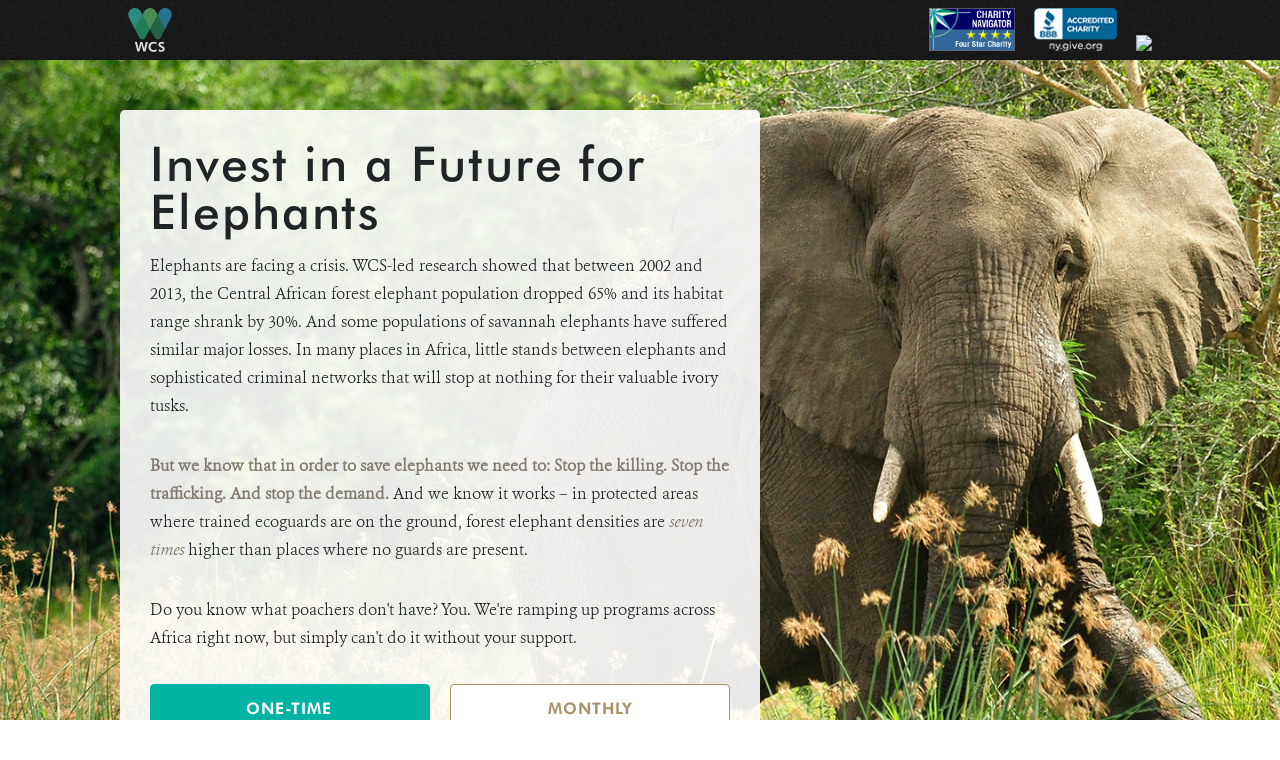

--- FILE ---
content_type: text/html; charset=utf-8
request_url: https://secure.wcs.org/donate/invest-in-elephants
body_size: 13195
content:
<!DOCTYPE html>
<!--[if IE 8]><html class="ie8" lang="en"> <![endif]-->
<!--[if IE 9]><html class="ie9" lang="en"> <![endif]-->
<!--[if gte IE 9]><html class="ie" lang="en"> <![endif]-->
<!--[if !IE]><!--><html lang="en"><!--<![endif]-->
  <head profile="http://www.w3.org/1999/xhtml/vocab">
    <meta name="HandheldFriendly" content="TRUE" />
    <meta name="viewport" content="width=device-width, initial-scale=1.0, maximum-scale=5" />
    <meta http-equiv="Content-Type" content="text/html; charset=utf-8" />
<meta property="og:title" content="Invest in a future for elephants" />
<meta property="og:description" content="On average, 96 elephants are killed every day in Africa. WCS is ramping up programs to protect elephants right now, but needs your support. Donate now." />
<meta property="og:image" content="https://secure.wcs.org/files/wcs/social_images/Elephant_donate_FB_meta_590.jpg" />
<script src="https://www.google.com/recaptcha/api.js?hl=en" async="async" defer="defer"></script>
<link rel="shortcut icon" href="https://secure.wcs.org/files/wcs/WCS_Favicon_0.png" type="image/png" />
  <!--[if !IE]><!--><script>if (Function('/*@cc_on return document.documentMode===10@*/') ()) {
        document.documentElement.className+=' ie10';
      }
    var isIE11 = !!navigator.userAgent.match(/Trident\/7\./)
    if (isIE11 == true) {
    document.documentElement.className += ' ie11';
  }
  </script><!--<![endif]--><meta name="description" content="Elephants are facing a crisis. WCS-led research showed that between 2002 and 2013, the Central African forest elephant population dropped 65% and its habitat range shrank by 30%. And some populations of savannah elephants have suffered similar major losses. In many places in Africa, little stands between elephants and sophisticated criminal networks that will stop at nothing" />
<meta name="generator" content="Drupal 7 (https://www.drupal.org)" />
<link rel="canonical" href="https://secure.wcs.org/donate/invest-in-elephants" />
<link rel="shortlink" href="https://secure.wcs.org/node/1271" />
    <title>Invest in a Future for Elephants WCS</title>
    <link type="text/css" rel="stylesheet" href="https://secure.wcs.org/files/wcs/css/css_xE-rWrJf-fncB6ztZfd2huxqgxu4WO-qwma6Xer30m4.css" media="all" />
<link type="text/css" rel="stylesheet" href="https://secure.wcs.org/files/wcs/css/css_-jtt-sY-M29KyrbJ7Ssrc0iPjtE7cdSNU7EdDjjhs1s.css" media="all" />
<link type="text/css" rel="stylesheet" href="https://secure.wcs.org/files/wcs/css/css_UX3PfppBVpp8SoYVliRwhXCVmpKWyAYEu7Aaxz-JMoQ.css" media="all" />
<link type="text/css" rel="stylesheet" href="https://secure.wcs.org/files/wcs/css/css_Ph3b7GzeJ3EMLTCHQKig11uWeoJ83O7NkDf5m5A5L6M.css" media="all" />
    <script type="text/javascript" src="https://secure.wcs.org/files/wcs/js/js_JDqIMQUwCziAIyAXFlXIbQ-XTrwzmjGSKLnZE2Prk74.js"></script>
<script type="text/javascript" src="https://secure.wcs.org/files/wcs/js/js_MhM-SFOYhM9_9zyhpk2L8M2UeocrfSMjfTywvMz0h4k.js"></script>
<script type="text/javascript" src="https://secure.wcs.org/files/wcs/js/js_zX12wXoioTUl_561tth_TuKLGJfYzifj6T0MWYi6Dz0.js"></script>
<script type="text/javascript" src="https://secure.wcs.org/files/wcs/js/js_7zmmTn6GKtM-xebDRL43-HHIhtDDOa4oRuZAirX-z6g.js"></script>
<script type="text/javascript" src="https://secure.wcs.org/files/wcs/js/js_bMNcqAqOcpVB4VGYw6F9HDONHfb363vwhq0fr67kcxM.js"></script>
<script type="text/javascript">
<!--//--><![CDATA[//><!--
jQuery.extend(Drupal.settings, {"basePath":"\/","pathPrefix":"","setHasJsCookie":0,"ajaxPageState":{"theme":"springboard_frontend","theme_token":"4CiG9CjytElP7jiMO-oXcA8YTwjFhh6NfD9gauTqkf8","jquery_version":"1.7","js":{"0":1,"sites\/all\/modules\/contrib\/jquery_update\/replace\/jquery\/1.7\/jquery.min.js":1,"misc\/jquery-extend-3.4.0.js":1,"misc\/jquery-html-prefilter-3.5.0-backport.js":1,"misc\/jquery.once.js":1,"misc\/drupal.js":1,"sites\/all\/modules\/springboard\/market_source\/modules\/market_source_remote\/js\/jquery.xdomainrequest.min.js":1,"sites\/all\/modules\/contrib\/jquery_update\/replace\/ui\/external\/jquery.cookie.js":1,"sites\/all\/modules\/contrib\/jquery_update\/replace\/misc\/jquery.form.min.js":1,"misc\/states.js":1,"misc\/form.js":1,"misc\/form-single-submit.js":1,"misc\/ajax.js":1,"sites\/all\/modules\/contrib\/jquery_update\/js\/jquery_update.js":1,"sites\/all\/modules\/contrib\/entityreference\/js\/entityreference.js":1,"sites\/all\/modules\/springboard\/webform_goals\/scripts\/webform_goals.drupal_loader.js":1,"sites\/all\/modules\/springboard\/secure_prepopulate\/js\/secure-prepopulate.js":1,"sites\/all\/modules\/springboard\/secure_prepopulate\/js\/secure-prepopulate-helpers.js":1,"sites\/all\/modules\/springboard\/secure_prepopulate\/js\/secure-prepopulate-af.js":1,"sites\/all\/modules\/springboard\/secure_prepopulate\/js\/secure-prepopulate-gs.js":1,"sites\/all\/modules\/springboard\/secure_prepopulate\/js\/secure-prepopulate-gs-field-updates.js":1,"sites\/all\/modules\/springboard\/market_source\/js\/jquery-cookie.js":1,"sites\/all\/modules\/springboard\/market_source\/js\/market_source.js":1,"sites\/all\/modules\/springboard\/springboard_social\/scripts\/sb_social.js":1,"sites\/all\/modules\/springboard\/springboard\/modules\/springboard_admin\/js\/springboard-admin.form-edit-protect.js":1,"sites\/all\/modules\/contrib\/captcha\/captcha.js":1,"sites\/all\/modules\/springboard\/webform_user\/js\/webform_user.js":1,"sites\/all\/modules\/springboard\/secure_prepopulate\/springboard_cookie\/js\/springboard_cookie.js":1,"misc\/progress.js":1,"sites\/all\/modules\/contrib\/webform\/js\/webform.js":1,"sites\/all\/modules\/springboard\/fundraiser\/js\/donation-total.js":1,"sites\/all\/modules\/springboard\/springboard_fraud\/js\/token.js":1,"sites\/all\/modules\/springboard\/fundraiser\/js\/jquery.alphanumeric.min.js":1,"sites\/all\/modules\/springboard\/fundraiser\/js\/jquery.validate.min.js":1,"sites\/all\/modules\/springboard\/fundraiser\/js\/donation_validation.js":1,"sites\/all\/modules\/springboard\/fundraiser\/modules\/fundraiser_sustainers\/js\/dual_ask_validation.js":1,"sites\/all\/modules\/springboard\/fundraiser\/modules\/fundraiser_commerce\/js\/gateway-client-form.js":1,"public:\/\/page_wrappers\/scripts\/wcs-springboard_10.js":1,"sites\/all\/themes\/springboard_themes\/springboard_base\/js\/bootstrap.min.js":1},"css":{"modules\/system\/system.base.css":1,"modules\/system\/system.menus.css":1,"modules\/system\/system.messages.css":1,"modules\/system\/system.theme.css":1,"modules\/aggregator\/aggregator.css":1,"modules\/field\/theme\/field.css":1,"sites\/all\/modules\/springboard\/fundraiser\/modules\/fundraiser_sustainers\/css\/fundraiser_sustainers.events.css":1,"modules\/node\/node.css":1,"modules\/user\/user.css":1,"sites\/all\/modules\/springboard\/webform_goals\/css\/webform_goals.css":1,"sites\/all\/modules\/contrib\/views\/css\/views.css":1,"sites\/all\/modules\/contrib\/ctools\/css\/ctools.css":1,"sites\/all\/modules\/contrib\/panels\/css\/panels.css":1,"sites\/all\/modules\/springboard\/fundraiser\/modules\/fundraiser_webform\/css\/fundraiser-donation-form.css":1,"sites\/all\/modules\/springboard\/springboard_advocacy\/modules\/sba_social_action\/css\/social-message-confirmation.css":1,"sites\/all\/modules\/contrib\/webform\/css\/webform.css":1,"public:\/\/page_wrappers\/styles\/wcs-springboard-fonts.css":1,"public:\/\/page_wrappers\/styles\/wcs-springboard_8.css":1,"sites\/all\/modules\/springboard\/form_layouts\/css\/form-layouts.css":1}},"market_source":{"qs_keys":{"ms":{"value":null,"persistence":"on"},"cid":{"value":null,"persistence":"off"},"referrer":{"value":null,"persistence":"direct"},"initial_referrer":{"value":null,"persistence":"direct"},"search_engine":{"value":null,"persistence":"on"},"search_string":{"value":null,"persistence":"on"},"user_agent":{"value":null,"persistence":"on"},"device_type":{"value":null,"persistence":"direct"},"device_name":{"value":null,"persistence":"direct"},"device_os":{"value":null,"persistence":"direct"},"device_browser":{"value":null,"persistence":"direct"},"origin_nid":{"value":null,"persistence":"on"},"origin_form_name":{"value":null,"persistence":"on"},"utm_source":{"value":null,"persistence":"on"},"utm_medium":{"value":null,"persistence":"on"},"utm_term":{"value":null,"persistence":"on"},"utm_content":{"value":null,"persistence":"on"},"utm_campaign":{"value":null,"persistence":"on"},"eml_name":{"value":null,"persistence":"on"},"eml_id":{"value":null,"persistence":"on"},"social_referer_transaction":{"value":null,"persistence":"on"},"p2p_pcid":{"value":null,"persistence":"off"}},"maxlength":255,"cookie_domain":".wcs.gospringboard.com","cookie_path":"\/","form_keys":{"webform-client-form-1271":{"ms":"submitted[ms]","cid":"submitted[cid]","referrer":"submitted[referrer]","initial_referrer":"submitted[initial_referrer]","search_engine":"submitted[search_engine]","search_string":"submitted[search_string]","user_agent":"submitted[user_agent]","device_type":"submitted[device_type]","device_name":"submitted[device_name]","device_os":"submitted[device_os]","device_browser":"submitted[device_browser]","utm_source":"submitted[utm_source]","utm_medium":"submitted[utm_medium]","utm_term":"submitted[utm_term]","utm_content":"submitted[utm_content]","utm_campaign":"submitted[utm_campaign]","eml_name":"submitted[eml_name]","eml_id":"submitted[eml_id]","social_referer_transaction":"submitted[social_referer_transaction]"}}},"market_source_remote":{"app_id":"ag5rqEFG8szzGYDM9dDPp95ceUJs38jT","app_url":"https:\/\/rms.gospringboard.io"},"sb_social":{"twitter_message":"I just made a gift to @TheWCS to help save elephants, tigers, gorillas, and more. Join me: ","id":"1271","id_type":"nid","market_source":"M_VSC_DON_03_invest-in-elepants-wcs-social-share"},"springboard":{"cookie_path":"\/","currentNid":"1271"},"webform_goals":{"loader_url":"https:\/\/secure.wcs.org\/webform_goals_jsonp"},"fundraiser":{"currency":{"symbol":"$","minor_unit":"Cent","decimals":2,"rounding_step":0,"thousands_separator":",","decimal_separator":".","symbol_placement":"before","symbol_spacer":"\u00a0","code_placement":"hidden","code_spacer":" ","format_callback":"","conversion_callback":"","conversion_rate":1,"code":"USD","name":"United States Dollar","numeric_code":"840","major_unit":"Dollar"},"credit":{"unselected_image":"","selected_image":"","standalone_image":""},"paypal":{"unselected_image":"","selected_image":"","standalone_image":""},"enabled_count":2,"js_validation_settings":{"zip":{"required":true,"zipcode":true,"messages":{"required":"This field is required.","zipcode":"Enter a valid zipcode."}},"card_cvv":{"required":true,"number":true,"minlength":3,"maxlength":4,"messages":{"required":"This field is required.","number":"Must be a number.","minlength":"Minimum of 3 characters.","maxlength":"Maximum of 4 characters."}},"card_number":{"required":true,"number":true,"creditcard":true,"messages":{"required":"This field is required.","number":"Must be a number.","creditcard":"Enter a valid credit card number."}},"fundraiser-tickets-extra-donation":{"required":false,"number":true,"messages":{"number":" "}},"fundraiser-tickets-discount-code":{"required":false,"hasVerfiedCode":true,"messages":{"hasVerfiedCode":" "}}},"recurring_settings":{"recurring_setting":"user_choice","recurring_dual_ask_amounts":"1","recurring_show_other_amount":"1","recurring_minimum_donation_amount":"5.000","recurring_donation_type_component":"radios","active_frequencies":{"NO_RECURR":"NO_RECURR","recurs":"recurs"},"default_amount":"100","recurs_minimum_donation_amount":"","recurs_show_other_amount":"","recurs_default_amount":null,"sb_fs_quarterly_minimum_donation_amount":"","sb_fs_quarterly_show_other_amount":"","sb_fs_quarterly_default_amount":null,"sb_fs_semi_minimum_donation_amount":"","sb_fs_semi_show_other_amount":"","sb_fs_semi_default_amount":null,"sb_fs_annually_minimum_donation_amount":"","sb_fs_annually_show_other_amount":"","sb_fs_annually_default_amount":null}},"formEditProtectionSelector":"form.node-page_wrapper-form","active_gateways":{"credit":{"gateway":"authnet_aim|commerce_payment_authnet_aim"},"paypal":{"gateway":"paypal_wps|commerce_payment_paypal_wps_live"}},"active_currency_gateways":{"USD":{"credit":{"gateway":"authnet_aim|commerce_payment_authnet_aim"},"paypal":{"gateway":"paypal_wps|commerce_payment_paypal_wps_live"}}},"springboard_cookie":{"name":"Springboard","domain":""},"states":{"#edit-submitted-donation-recurs-monthly-2":{"visible":{":input[name$=\u0022[payment_method]\u0022]":[{"value":"credit"}]}},"#edit-submitted-donation-recurring-amount":{"visible":{":input[name*=recurs_monthly]":[{"value":"recurs"},{"value":"sb_fs_quarterly"},{"value":"sb_fs_semi"},{"value":"sb_fs_annually"}]},"required":{":input[name*=recurs_monthly]":[{"value":"recurs"}]}},"#edit-submitted-donation-amount":{"visible":{":input[name*=recurs_monthly]":{"value":"NO_RECURR"}},"required":{":input[name*=recurs_monthly]":{"value":"NO_RECURR"}}},"#edit-submitted-donation-other-amount":{"visible":{":input[name*=recurs_monthly]":{"value":"NO_RECURR"}}},"#edit-submitted-donation-recurring-other-amount":{"visible":{":input[name*=recurs_monthly]":[{"value":"recurs"}]}},"#edit-submitted-donation-payment-method-1":{"visible":{":input[name*=recurs_monthly]":{"value":"NO_RECURR"}}},"#edit-submitted-payment-information-payment-fields-credit":{"visible":{"input[type=\u0022radio\u0022].fundraiser-payment-methods":{"value":"credit"}},"optional":{"input[type=\u0022radio\u0022].fundraiser-payment-methods":{"!value":"credit"}},"required":{"input[type=\u0022hidden\u0022].fundraiser-payment-methods":{"value":"credit"}}},"#edit-submitted-payment-information-payment-fields-paypal":{"visible":{"input[type=\u0022radio\u0022].fundraiser-payment-methods":{"value":"paypal"}},"optional":{"input[type=\u0022radio\u0022].fundraiser-payment-methods":{"!value":"paypal"}},"required":{"input[type=\u0022hidden\u0022].fundraiser-payment-methods":{"value":"paypal"}}}},"fundraiserWebform":{"components":{"payment_method":{"id":"edit-submitted-donation-payment-method"},"payment_fields":{"id":"webform-component-payment-information--payment-fields"}},"active_methods":{"1":"credit","2":"paypal"},"minimum_donation_amount":"5.000","fundraiser_maximum_other_amount":"999999.99","recurring_minimum_donation_amount":"5.000"},"ajax":{"edit-submitted-billing-address-country":{"callback":"_fundraiser_commerce_client_state_ajax_submit","wrapper":"zone-select-wrapper","method":"replaceWith","effect":"fade","event":"change","url":"\/system\/ajax","submit":{"_triggering_element_name":"submitted[billing_address][country]"}}},"urlIsAjaxTrusted":{"\/system\/ajax":true,"\/donate\/invest-in-elephants":true},"fundraiserOffline":null,"defaultFrequencies":["NO_RECURR","recurs","sb_fs_quarterly","sb_fs_semi","sb_fs_annually"],"defaultFrequenciesNames":{"NO_RECURR":"One-time","recurs":"Monthly","sb_fs_quarterly":"Quarterly","sb_fs_semi":"Semi-annual","sb_fs_annually":"Annual"},"defaultRecurringFrequencies":["recurs","sb_fs_quarterly","sb_fs_semi","sb_fs_annually"],"labelsRecurringFrequencies":{"NO_RECURR":"One-time","recurs":"Monthly","sb_fs_quarterly":"Quarterly","sb_fs_semi":"Semi-annual","sb_fs_annually":"Annual"},"secure_prepopulate":{"market_source_remote_app_url":"https:\/\/rms.gospringboard.io","market_source_remote_app_id":"ag5rqEFG8szzGYDM9dDPp95ceUJs38jT","secure_prepopulate_not_me":"\u003Cdiv id=\u0027welcome-back\u0027\u003E\u003Cspan class=\u0027welcome-back-name\u0027\u003EWelcome back, \u003Cspan class=\u0027welcome-back-name\u0027\u003EFIRSTNAME\u003C\/span\u003E. Not FIRSTNAME? \u003Ca id=\u0027notme\u0027 href=\u0027javascript:void(0)\u0027\u003EClick here\u003C\/span\u003E\u003C\/div\u003E","secure_prepopulate_global_gift_strings":false,"secure_prepopulate_dynamic_gift_strings_cookie_lifetime":1800746104000,"secure_prepopulate_gs_omit":false},"js":{"tokens":[]}});
//--><!]]>
</script>
    <!--[if lt IE 9]><script src="//html5shiv.googlecode.com/svn/trunk/html5.js"></script><![endif]-->
  </head>
  <body class="html not-front not-logged-in no-sidebars page-node page-node- page-node-1271 node-type-donation-form not-front not-logged-in node-type-donation-form page-node-view" >
<script>
 var dataLayer = dataLayer || [];
 dataLayer.push({
    "springboardType":"donation_form",
    "userType":"anonymous user",
    "email":"",
    "event": "springboardTypeDefined"
  });
</script>
<!-- Google Tag Manager -->
<script>(function(w,d,s,l,i){w[l]=w[l]||[];w[l].push({'gtm.start':
new Date().getTime(),event:'gtm.js'});var f=d.getElementsByTagName(s)[0],
j=d.createElement(s),dl=l!='dataLayer'?'&l='+l:'';j.async=true;j.src=
'https://www.googletagmanager.com/gtm.js?id='+i+dl;f.parentNode.insertBefore(j,f);
})(window,document,'script','dataLayer','GTM-TZT79B ');</script>
<!-- End Google Tag Manager -->
    <div id="skip-link">
      <a href="#main-content" class="element-invisible element-focusable">Skip to main content</a>
    </div>
        <div class="container wcs multi-step">
		<header class="header"><div class="header__container">
				<h1>
					<a href="http://www.wcs.org/"><svg xmlns="http://www.w3.org/2000/svg" width="44" height="44" viewbox="0 0 220 222" class="header__logo"><path fill="#287190" d="M186.6 105.6l29.3-55.9c2.6-4.8 4.1-10.3 4.1-16.1 0-18.6-15-33.6-33.6-33.6-12.9 0-24 7.2-29.7 17.9l-8.5 15.9v71.8h38.4z"></path><path fill="#498D52" d="M148.3 105.5v-71.7l-8.5-15.9c-5.7-10.7-16.9-17.9-29.8-17.9-12.9 0-24.1 7.2-29.8 17.9l-8.5 15.9v71.7h76.6z"></path><path fill="#2D8C7D" d="M33.4 105.6l-29.3-55.9c-2.6-4.8-4.1-10.3-4.1-16.1 0-18.6 15-33.6 33.6-33.6 12.9 0 24 7.2 29.7 17.9l8.5 15.9v71.8h-38.4z"></path><path fill="#226343" d="M110 105.5l23.9 44.8c2.9 5.1 8.4 8.5 14.6 8.5 6.3 0 11.9-3.5 14.7-8.7l23.4-44.5-38.3-71.8-38.3 71.7z"></path><path fill="#237B57" d="M110 105.5l-23.9 44.8c-2.9 5.1-8.4 8.5-14.6 8.5-6.3 0-11.9-3.5-14.7-8.7l-23.4-44.5 38.3-71.8 38.3 71.7z"></path><path fill="#00AA9C" d="M62.2 33.7"></path><g fill="#DADFDD"><path d="M78.8 198c1.1 3.8 1.8 7.8 2.4 11.8.1-4.2.6-8 1.5-11.8l6.3-26.1h10.2l-12.6 48.1h-9.9l-8.7-30.7c-.6-2-1.3-4.8-1.5-8.7-.2 3.2-.7 6.1-1.4 8.7l-8.6 30.7h-9.9l-12.6-48.2h10.3l6.3 26.7c.7 3.3 1.1 6.9 1.3 10.8.7-4.5 1.7-8.2 2.5-11.3l7.1-26.3h10.1l7.2 26.3zM129.7 179c-10.3 0-16.8 6.7-16.8 17 0 10 5.9 16.5 15.8 16.5 5.5 0 10.3-1.8 14.4-5.6l-.1 10.6c-4.4 2.6-9.2 3.8-14.5 3.8-15.6 0-26.3-10.8-26.3-25.3 0-14.2 10.4-25.3 26.5-25.3 6.1 0 10.8 1.5 14.7 3.4l-.3 10.3c-3.5-3.2-7.7-5.4-13.4-5.4zM157.5 207.4c1.5 3.6 4.9 5.7 8.9 5.7 5 0 7.8-2.6 7.8-6.3 0-4.2-4-5.1-10.6-8.6-7.1-3.7-11.2-7.2-11.2-13.9 0-7.6 6.5-13.6 17-13.6 5.8 0 9.9 2 13.1 6.3l-6.1 5.8c-1.5-2.8-3.9-4.2-7.2-4.2-4.2 0-6.8 2.4-6.8 5.5 0 4.4 4.3 5.5 9.7 7.9 8.1 3.7 12 8.3 12 14.3 0 8.7-6.3 14.8-17 14.8-7.5 0-12.8-2.7-15.4-7.4l5.8-6.3z"></path></g></svg></a>
					<span class="hidden">WCS</span>
				</h1>
				<ul class="header__seals"><li class="header__seals__item"><a href="https://www.charitynavigator.org/index.cfm?bay=search.summary&amp;orgid=4736"><img src="/files/wcs/upload/wrappers/images/seal-charity-navigator.gif" alt="Charity Navigator Four Star Chairty" /></a></li>
					<li class="header__seals__item"><a href="http://www.bbb.org/new-york-city/charity-reviews/charity-advertising-for-publications/wildlife-conservation-society-in-bronx-ny-154035/"><img src="/files/wcs/upload/wrappers/images/seal-bbb.png" alt="Better Business Bureau" /></a></li>
					<li class="header__seals__item"><a href="https://www.guidestar.org/profile/13-1740011" target="_blank"><img src="https://widgets.guidestar.org/gximage2?o=6907954&amp;l=v4https://widgets.guidestar.org/gximage2?o=6907954&amp;l=v4(7 kB)https://widgets.guidestar.org/gximage2?o=6907954&amp;l=v4https://widgets.guidestar.org/gximage2?o=6907954&amp;l=v4" /></a>
					</li>
				</ul></div>
		</header><main class="main"><div class="main__image" style="background-image: url('https://secure.wcs.org/files/wcs/Julie-Larsen-Maher_2856_African-Elephant_UGA_06-30-10_hr.jpg');">
			</div>
			<div class="main__content">
				<!-- Login Message -->
				<div class="login-status">
					Welcome back! <a href="https://secure.wcs.org/user/logout?destination=node/1271">Logout</a>
				</div>

				<!-- Page title, donation form title field -->
				<h1>Invest in a Future for Elephants</h1>
				<!-- Error and validation messages -->
				
				<!-- Edit links for editors -->
				
				<!-- Body and donation form fields on donation content type -->
				  <div class="region region-content">
    <div id="block-system-main" class="block block-system">

    
  <div class="content">
    <div id="node-1271" class="node node-donation-form node-promoted clearfix" about="/donate/invest-in-elephants" typeof="sioc:Item foaf:Document">

  
      <span property="dc:title" content="Invest in a Future for Elephants" class="rdf-meta element-hidden"></span>
  
  <div class="content">
    <div class="field field-name-body field-type-text-with-summary field-label-hidden"><div class="field-items"><div class="field-item even" property="content:encoded"><p>Elephants are facing a crisis. WCS-led research showed that between 2002 and 2013, the Central African forest elephant population dropped 65% and its habitat range shrank by 30%. And some populations of savannah elephants have suffered similar major losses. In many places in Africa, little stands between elephants and sophisticated criminal networks that will stop at nothing for their valuable ivory tusks.</p><p><strong>But we know that in order to save elephants we need to: Stop the killing. Stop the trafficking. And stop the demand.</strong> And we know it works – in protected areas where trained ecoguards are on the ground, forest elephant densities are <em>seven times</em> higher than places where no guards are present.</p><p>Do you know what poachers don't have? You. We're ramping up programs across Africa right now, but simply can't do it without your support.</p></div></div></div><form class="webform-client-form form-layouts one-column fundraiser-donation-form" enctype="multipart/form-data" action="/donate/invest-in-elephants" method="post" id="webform-client-form-1271" accept-charset="UTF-8"><fieldset class="webform-component-fieldset form-wrapper" id="webform-component-donation"><legend><span class="fieldset-legend">Donation</span></legend><div class="fieldset-wrapper"><div class="form-item webform-component webform-component-radios control-group" id="webform-component-donation--recurs-monthly">
 <div id="edit-submitted-donation-recurs-monthly"><div class="form-item form-type-radio form-item-submitted-donation-recurs-monthly control-group">
 <input type="radio" id="edit-submitted-donation-recurs-monthly-1" name="submitted[donation][recurs_monthly]" value="NO_RECURR" checked="checked" />  <label class="option" for="edit-submitted-donation-recurs-monthly-1">One-time </label>

</div><div class="form-item form-type-radio form-item-submitted-donation-recurs-monthly control-group">
 <input type="radio" id="edit-submitted-donation-recurs-monthly-2" name="submitted[donation][recurs_monthly]" value="recurs" />  <label class="option" for="edit-submitted-donation-recurs-monthly-2">Monthly </label>

</div></div>
</div><div class="form-item webform-component webform-component-radios control-group" id="webform-component-donation--recurring-amount">
  <label for="edit-submitted-donation-recurring-amount">Select Amount </label>
 <div id="edit-submitted-donation-recurring-amount"><div class="form-item form-type-radio form-item-submitted-donation-recurring-amount control-group">
 <input type="radio" id="edit-submitted-donation-recurring-amount-1" name="submitted[donation][recurring_amount]" value="10" />  <label class="option" for="edit-submitted-donation-recurring-amount-1">$10 </label>

</div><div class="form-item form-type-radio form-item-submitted-donation-recurring-amount control-group">
 <input type="radio" id="edit-submitted-donation-recurring-amount-2" name="submitted[donation][recurring_amount]" value="20" checked="checked" />  <label class="option" for="edit-submitted-donation-recurring-amount-2">$20 </label>

</div><div class="form-item form-type-radio form-item-submitted-donation-recurring-amount control-group">
 <input type="radio" id="edit-submitted-donation-recurring-amount-3" name="submitted[donation][recurring_amount]" value="30" />  <label class="option" for="edit-submitted-donation-recurring-amount-3">$30 </label>

</div><div class="form-item form-type-radio form-item-submitted-donation-recurring-amount control-group">
 <input type="radio" id="edit-submitted-donation-recurring-amount-4" name="submitted[donation][recurring_amount]" value="50" />  <label class="option" for="edit-submitted-donation-recurring-amount-4">$50 </label>

</div><div class="form-item form-type-radio form-item-submitted-donation-recurring-amount control-group">
 <input type="radio" id="edit-submitted-donation-recurring-amount-5" name="submitted[donation][recurring_amount]" value="100" />  <label class="option" for="edit-submitted-donation-recurring-amount-5">$100 </label>

</div><div class="form-item form-type-radio form-item-submitted-donation-recurring-amount control-group">
 <input type="radio" id="edit-submitted-donation-recurring-amount-6" name="submitted[donation][recurring_amount]" value="other" />  <label class="option" for="edit-submitted-donation-recurring-amount-6">Other </label>

</div></div>
</div><div class="form-item webform-component webform-component-radios control-group" id="webform-component-donation--amount">
  <label for="edit-submitted-donation-amount">Select Amount </label>
 <div id="edit-submitted-donation-amount"><div class="form-item form-type-radio form-item-submitted-donation-amount control-group">
 <input type="radio" id="edit-submitted-donation-amount-1" name="submitted[donation][amount]" value="25" />  <label class="option" for="edit-submitted-donation-amount-1">$25 </label>

</div><div class="form-item form-type-radio form-item-submitted-donation-amount control-group">
 <input type="radio" id="edit-submitted-donation-amount-2" name="submitted[donation][amount]" value="50" />  <label class="option" for="edit-submitted-donation-amount-2">$50 </label>

</div><div class="form-item form-type-radio form-item-submitted-donation-amount control-group">
 <input type="radio" id="edit-submitted-donation-amount-3" name="submitted[donation][amount]" value="100" checked="checked" />  <label class="option" for="edit-submitted-donation-amount-3">$100 </label>

</div><div class="form-item form-type-radio form-item-submitted-donation-amount control-group">
 <input type="radio" id="edit-submitted-donation-amount-4" name="submitted[donation][amount]" value="250" />  <label class="option" for="edit-submitted-donation-amount-4">$250 </label>

</div><div class="form-item form-type-radio form-item-submitted-donation-amount control-group">
 <input type="radio" id="edit-submitted-donation-amount-5" name="submitted[donation][amount]" value="500" />  <label class="option" for="edit-submitted-donation-amount-5">$500 </label>

</div><div class="form-item form-type-radio form-item-submitted-donation-amount control-group">
 <input type="radio" id="edit-submitted-donation-amount-6" name="submitted[donation][amount]" value="other" />  <label class="option" for="edit-submitted-donation-amount-6">Other </label>

</div></div>
</div><div class="form-item webform-component webform-component-textfield control-group" id="webform-component-donation--other-amount">
  <label for="edit-submitted-donation-other-amount">Other </label>
 <div class="field-prefix">$</div><input class="input-medium form-text" type="text" id="edit-submitted-donation-other-amount" name="submitted[donation][other_amount]" value="" size="10" maxlength="128" />
 <div class="description">Minimum payment $5.00.</div>
</div><div class="form-item webform-component webform-component-textfield control-group" id="webform-component-donation--recurring-other-amount">
  <label for="edit-submitted-donation-recurring-other-amount">Other </label>
 <div class="field-prefix">$</div><input class="input-medium form-text" type="text" id="edit-submitted-donation-recurring-other-amount" name="submitted[donation][recurring_other_amount]" value="" size="10" maxlength="128" />
 <div class="description">Minimum payment $5.00.</div>
</div><div class="form-item webform-component webform-component-radios control-group" id="webform-component-donation--payment-method">
  <label for="edit-submitted-donation-payment-method">Payment Method <span class="form-required" title="This field is required.">*</span></label>
 <div id="edit-submitted-donation-payment-method"><div class="form-item form-type-radio form-item-submitted-donation-payment-method control-group">
 <input class="fundraiser-payment-methods" type="radio" id="edit-submitted-donation-payment-method-2" name="submitted[donation][payment_method]" value="credit" checked="checked" />  <label class="option" for="edit-submitted-donation-payment-method-2">Credit Card </label>

</div><div class="form-item form-type-radio form-item-submitted-donation-payment-method control-group">
 <input class="fundraiser-payment-methods" type="radio" id="edit-submitted-donation-payment-method-1" name="submitted[donation][payment_method]" value="paypal" />  <label class="option" for="edit-submitted-donation-payment-method-1">Paypal </label>

</div></div>
</div></div></fieldset>
<fieldset class="webform-component-fieldset form-wrapper" id="webform-component-payment-information"><legend><span class="fieldset-legend">Payment Information</span></legend><div class="fieldset-wrapper"><div class="form-item webform-component webform-component-markup control-group" id="webform-component-payment-information--credit-card-information">
 <div><img alt="" src="/files/wcs/upload/visa_small.gif" style="width: 37px; height: 23px;" /><img alt="" src="/files/wcs/upload/discovercard_sm.gif" style="width: 32px; height: 21px;" /><img alt="" src="/files/wcs/upload/amex_small.gif" style="width: 40px; height: 23px;" /><img alt="" src="/files/wcs/upload/mastercd_small.gif" style="width: 31px; height: 21px;" /></div>
</div><div class="form-item webform-component webform-component-textfield control-group" id="webform-component-payment-information--first-name">
  <label for="edit-submitted-payment-information-first-name">First Name <span class="form-required" title="This field is required.">*</span></label>
 <input type="text" id="edit-submitted-payment-information-first-name" name="submitted[payment_information][first_name]" value="" size="60" maxlength="128" class="form-text required" />
</div><div class="form-item webform-component webform-component-textfield control-group" id="webform-component-payment-information--last-name">
  <label for="edit-submitted-payment-information-last-name">Last Name <span class="form-required" title="This field is required.">*</span></label>
 <input type="text" id="edit-submitted-payment-information-last-name" name="submitted[payment_information][last_name]" value="" size="60" maxlength="128" class="form-text required" />
</div><div class="form-item webform-component webform-component-email control-group" id="webform-component-payment-information--mail">
  <label for="edit-submitted-payment-information-mail">E-mail address <span class="form-required" title="This field is required.">*</span></label>
 <input class="email form-text form-email required" type="email" id="edit-submitted-payment-information-mail" name="submitted[payment_information][mail]" size="60" />
</div><input type="hidden" name="submitted[payment_information][processing_fee_amount]" value="" />
<div class="webform-component-fieldset form-wrapper" id="webform-component-payment-information--payment-fields"><fieldset class="fundraiser-payment-fields form-wrapper" id="edit-submitted-payment-information-payment-fields-credit"><div class="fieldset-wrapper"><div class="form-item form-type-textfield form-item-submitted-payment-information-payment-fields-credit-card-number control-group">
  <label for="edit-submitted-payment-information-payment-fields-credit-card-number">Credit card number </label>
 <input class="input-large form-text" autocomplete="off" type="text" id="edit-submitted-payment-information-payment-fields-credit-card-number" name="submitted[payment_information][payment_fields][credit][card_number]" value="" size="20" maxlength="128" />
</div><div class='expiration-date-wrapper clear-block'><div class="form-item form-type-select form-item-submitted-payment-information-payment-fields-credit-expiration-date-card-expiration-month control-group">
  <label for="edit-submitted-payment-information-payment-fields-credit-expiration-date-card-expiration-month">Expiration date </label>
 <select class="input-small form-select" id="edit-submitted-payment-information-payment-fields-credit-expiration-date-card-expiration-month" name="submitted[payment_information][payment_fields][credit][expiration_date][card_expiration_month]"><option value="1" selected="selected">January</option><option value="2">February</option><option value="3">March</option><option value="4">April</option><option value="5">May</option><option value="6">June</option><option value="7">July</option><option value="8">August</option><option value="9">September</option><option value="10">October</option><option value="11">November</option><option value="12">December</option></select><select class="input-small form-select" id="edit-submitted-payment-information-payment-fields-credit-expiration-date-card-expiration-year" name="submitted[payment_information][payment_fields][credit][expiration_date][card_expiration_year]"><option value="2026" selected="selected">2026</option><option value="2027">2027</option><option value="2028">2028</option><option value="2029">2029</option><option value="2030">2030</option><option value="2031">2031</option><option value="2032">2032</option><option value="2033">2033</option><option value="2034">2034</option><option value="2035">2035</option><option value="2036">2036</option><option value="2037">2037</option><option value="2038">2038</option><option value="2039">2039</option><option value="2040">2040</option><option value="2041">2041</option></select>
</div></div><div class="form-item form-type-textfield form-item-submitted-payment-information-payment-fields-credit-card-cvv control-group">
  <label for="edit-submitted-payment-information-payment-fields-credit-card-cvv">CVV </label>
 <input class="input-small form-text" autocomplete="off" type="text" id="edit-submitted-payment-information-payment-fields-credit-card-cvv" name="submitted[payment_information][payment_fields][credit][card_cvv]" value="" size="6" maxlength="128" />
</div><input type="hidden" name="submitted[payment_information][payment_fields][credit][card_type]" value="" />
</div></fieldset>
<fieldset class="fundraiser-payment-fields form-wrapper" id="edit-submitted-payment-information-payment-fields-paypal"><div class="fieldset-wrapper"></div></fieldset>
</div></div></fieldset>
<fieldset class="webform-component-fieldset form-wrapper" id="webform-component-billing-address"><legend><span class="fieldset-legend">Billing Address</span></legend><div class="fieldset-wrapper"><div class="form-item webform-component webform-component-select control-group" id="webform-component-billing-address--country">
  <label for="edit-submitted-billing-address-country">Country <span class="form-required" title="This field is required.">*</span></label>
 <select id="edit-submitted-billing-address-country" name="submitted[billing_address][country]" class="form-select required"><option value="AF">Afghanistan</option><option value="AX">Aland Islands</option><option value="AL">Albania</option><option value="DZ">Algeria</option><option value="AS">American Samoa</option><option value="AD">Andorra</option><option value="AO">Angola</option><option value="AI">Anguilla</option><option value="AQ">Antarctica</option><option value="AG">Antigua and Barbuda</option><option value="AR">Argentina</option><option value="AM">Armenia</option><option value="AW">Aruba</option><option value="AU">Australia</option><option value="AT">Austria</option><option value="AZ">Azerbaijan</option><option value="BS">Bahamas</option><option value="BH">Bahrain</option><option value="BD">Bangladesh</option><option value="BB">Barbados</option><option value="BY">Belarus</option><option value="BE">Belgium</option><option value="BZ">Belize</option><option value="BJ">Benin</option><option value="BM">Bermuda</option><option value="BT">Bhutan</option><option value="BO">Bolivia</option><option value="BA">Bosnia and Herzegovina</option><option value="BW">Botswana</option><option value="BV">Bouvet Island</option><option value="BR">Brazil</option><option value="IO">British Indian Ocean Territory</option><option value="VG">British Virgin Islands</option><option value="BN">Brunei</option><option value="BG">Bulgaria</option><option value="BF">Burkina Faso</option><option value="BI">Burundi</option><option value="KH">Cambodia</option><option value="CM">Cameroon</option><option value="CA">Canada</option><option value="CV">Cape Verde</option><option value="BQ">Caribbean Netherlands</option><option value="KY">Cayman Islands</option><option value="CF">Central African Republic</option><option value="TD">Chad</option><option value="CL">Chile</option><option value="CN">China</option><option value="CX">Christmas Island</option><option value="CC">Cocos (Keeling) Islands</option><option value="CO">Colombia</option><option value="KM">Comoros</option><option value="CG">Congo (Brazzaville)</option><option value="CD">Congo (Kinshasa)</option><option value="CK">Cook Islands</option><option value="CR">Costa Rica</option><option value="HR">Croatia</option><option value="CU">Cuba</option><option value="CW">Curaçao</option><option value="CY">Cyprus</option><option value="CZ">Czech Republic</option><option value="DK">Denmark</option><option value="DJ">Djibouti</option><option value="DM">Dominica</option><option value="DO">Dominican Republic</option><option value="EC">Ecuador</option><option value="EG">Egypt</option><option value="SV">El Salvador</option><option value="GQ">Equatorial Guinea</option><option value="ER">Eritrea</option><option value="EE">Estonia</option><option value="ET">Ethiopia</option><option value="FK">Falkland Islands</option><option value="FO">Faroe Islands</option><option value="FJ">Fiji</option><option value="FI">Finland</option><option value="FR">France</option><option value="GF">French Guiana</option><option value="PF">French Polynesia</option><option value="TF">French Southern Territories</option><option value="GA">Gabon</option><option value="GM">Gambia</option><option value="GE">Georgia</option><option value="DE">Germany</option><option value="GH">Ghana</option><option value="GI">Gibraltar</option><option value="GR">Greece</option><option value="GL">Greenland</option><option value="GD">Grenada</option><option value="GP">Guadeloupe</option><option value="GU">Guam</option><option value="GT">Guatemala</option><option value="GG">Guernsey</option><option value="GN">Guinea</option><option value="GW">Guinea-Bissau</option><option value="GY">Guyana</option><option value="HT">Haiti</option><option value="HM">Heard Island and McDonald Islands</option><option value="HN">Honduras</option><option value="HK">Hong Kong S.A.R., China</option><option value="HU">Hungary</option><option value="IS">Iceland</option><option value="IN">India</option><option value="ID">Indonesia</option><option value="IR">Iran</option><option value="IQ">Iraq</option><option value="IE">Ireland</option><option value="IM">Isle of Man</option><option value="IL">Israel</option><option value="IT">Italy</option><option value="CI">Ivory Coast</option><option value="JM">Jamaica</option><option value="JP">Japan</option><option value="JE">Jersey</option><option value="JO">Jordan</option><option value="KZ">Kazakhstan</option><option value="KE">Kenya</option><option value="KI">Kiribati</option><option value="KW">Kuwait</option><option value="KG">Kyrgyzstan</option><option value="LA">Laos</option><option value="LV">Latvia</option><option value="LB">Lebanon</option><option value="LS">Lesotho</option><option value="LR">Liberia</option><option value="LY">Libya</option><option value="LI">Liechtenstein</option><option value="LT">Lithuania</option><option value="LU">Luxembourg</option><option value="MO">Macao S.A.R., China</option><option value="MK">Macedonia</option><option value="MG">Madagascar</option><option value="MW">Malawi</option><option value="MY">Malaysia</option><option value="MV">Maldives</option><option value="ML">Mali</option><option value="MT">Malta</option><option value="MH">Marshall Islands</option><option value="MQ">Martinique</option><option value="MR">Mauritania</option><option value="MU">Mauritius</option><option value="YT">Mayotte</option><option value="MX">Mexico</option><option value="FM">Micronesia</option><option value="MD">Moldova</option><option value="MC">Monaco</option><option value="MN">Mongolia</option><option value="ME">Montenegro</option><option value="MS">Montserrat</option><option value="MA">Morocco</option><option value="MZ">Mozambique</option><option value="MM">Myanmar</option><option value="NA">Namibia</option><option value="NR">Nauru</option><option value="NP">Nepal</option><option value="NL">Netherlands</option><option value="AN">Netherlands Antilles</option><option value="NC">New Caledonia</option><option value="NZ">New Zealand</option><option value="NI">Nicaragua</option><option value="NE">Niger</option><option value="NG">Nigeria</option><option value="NU">Niue</option><option value="NF">Norfolk Island</option><option value="MP">Northern Mariana Islands</option><option value="KP">North Korea</option><option value="NO">Norway</option><option value="OM">Oman</option><option value="PK">Pakistan</option><option value="PW">Palau</option><option value="PS">Palestinian Territory</option><option value="PA">Panama</option><option value="PG">Papua New Guinea</option><option value="PY">Paraguay</option><option value="PE">Peru</option><option value="PH">Philippines</option><option value="PN">Pitcairn</option><option value="PL">Poland</option><option value="PT">Portugal</option><option value="PR">Puerto Rico</option><option value="QA">Qatar</option><option value="RE">Reunion</option><option value="RO">Romania</option><option value="RU">Russia</option><option value="RW">Rwanda</option><option value="BL">Saint Barthélemy</option><option value="SH">Saint Helena</option><option value="KN">Saint Kitts and Nevis</option><option value="LC">Saint Lucia</option><option value="MF">Saint Martin (French part)</option><option value="PM">Saint Pierre and Miquelon</option><option value="VC">Saint Vincent and the Grenadines</option><option value="WS">Samoa</option><option value="SM">San Marino</option><option value="ST">Sao Tome and Principe</option><option value="SA">Saudi Arabia</option><option value="SN">Senegal</option><option value="RS">Serbia</option><option value="SC">Seychelles</option><option value="SL">Sierra Leone</option><option value="SG">Singapore</option><option value="SX">Sint Maarten</option><option value="SK">Slovakia</option><option value="SI">Slovenia</option><option value="SB">Solomon Islands</option><option value="SO">Somalia</option><option value="ZA">South Africa</option><option value="GS">South Georgia and the South Sandwich Islands</option><option value="KR">South Korea</option><option value="SS">South Sudan</option><option value="ES">Spain</option><option value="LK">Sri Lanka</option><option value="SD">Sudan</option><option value="SR">Suriname</option><option value="SJ">Svalbard and Jan Mayen</option><option value="SZ">Swaziland</option><option value="SE">Sweden</option><option value="CH">Switzerland</option><option value="SY">Syria</option><option value="TW">Taiwan</option><option value="TJ">Tajikistan</option><option value="TZ">Tanzania</option><option value="TH">Thailand</option><option value="TL">Timor-Leste</option><option value="TG">Togo</option><option value="TK">Tokelau</option><option value="TO">Tonga</option><option value="TT">Trinidad and Tobago</option><option value="TN">Tunisia</option><option value="TR">Turkey</option><option value="TM">Turkmenistan</option><option value="TC">Turks and Caicos Islands</option><option value="TV">Tuvalu</option><option value="VI">U.S. Virgin Islands</option><option value="UG">Uganda</option><option value="UA">Ukraine</option><option value="AE">United Arab Emirates</option><option value="GB">United Kingdom</option><option value="US" selected="selected">United States</option><option value="UM">United States Minor Outlying Islands</option><option value="UY">Uruguay</option><option value="UZ">Uzbekistan</option><option value="VU">Vanuatu</option><option value="VA">Vatican</option><option value="VE">Venezuela</option><option value="VN">Vietnam</option><option value="WF">Wallis and Futuna</option><option value="EH">Western Sahara</option><option value="YE">Yemen</option><option value="ZM">Zambia</option><option value="ZW">Zimbabwe</option></select>
</div><div class="form-item webform-component webform-component-textfield control-group" id="webform-component-billing-address--address">
  <label for="edit-submitted-billing-address-address">Address <span class="form-required" title="This field is required.">*</span></label>
 <input type="text" id="edit-submitted-billing-address-address" name="submitted[billing_address][address]" value="" size="60" maxlength="128" class="form-text required" />
</div><div class="form-item webform-component webform-component-textfield control-group" id="webform-component-billing-address--address-line-2">
  <label for="edit-submitted-billing-address-address-line-2">Address Line 2 </label>
 <input type="text" id="edit-submitted-billing-address-address-line-2" name="submitted[billing_address][address_line_2]" value="" size="60" maxlength="128" class="form-text" />
</div><div id="zone-select-wrapper"><div class="form-item webform-component webform-component-select control-group" id="webform-component-billing-address--state">
  <label for="edit-submitted-billing-address-state">State/Province <span class="form-required" title="This field is required.">*</span></label>
 <select id="edit-submitted-billing-address-state" name="submitted[billing_address][state]" class="form-select required"><option value="" selected="selected">- Select -</option><option value="AL">Alabama</option><option value="AK">Alaska</option><option value="AZ">Arizona</option><option value="AR">Arkansas</option><option value="CA">California</option><option value="CO">Colorado</option><option value="CT">Connecticut</option><option value="DE">Delaware</option><option value="DC">District of Columbia</option><option value="FL">Florida</option><option value="GA">Georgia</option><option value="HI">Hawaii</option><option value="ID">Idaho</option><option value="IL">Illinois</option><option value="IN">Indiana</option><option value="IA">Iowa</option><option value="KS">Kansas</option><option value="KY">Kentucky</option><option value="LA">Louisiana</option><option value="ME">Maine</option><option value="MD">Maryland</option><option value="MA">Massachusetts</option><option value="MI">Michigan</option><option value="MN">Minnesota</option><option value="MS">Mississippi</option><option value="MO">Missouri</option><option value="MT">Montana</option><option value="NE">Nebraska</option><option value="NV">Nevada</option><option value="NH">New Hampshire</option><option value="NJ">New Jersey</option><option value="NM">New Mexico</option><option value="NY">New York</option><option value="NC">North Carolina</option><option value="ND">North Dakota</option><option value="OH">Ohio</option><option value="OK">Oklahoma</option><option value="OR">Oregon</option><option value="PA">Pennsylvania</option><option value="RI">Rhode Island</option><option value="SC">South Carolina</option><option value="SD">South Dakota</option><option value="TN">Tennessee</option><option value="TX">Texas</option><option value="UT">Utah</option><option value="VT">Vermont</option><option value="VA">Virginia</option><option value="WA">Washington</option><option value="WV">West Virginia</option><option value="WI">Wisconsin</option><option value="WY">Wyoming</option><option value=" ">--</option><option value="AA">Armed Forces (Americas)</option><option value="AE">Armed Forces (Europe, Canada, Middle East, Africa)</option><option value="AP">Armed Forces (Pacific)</option><option value="AS">American Samoa</option><option value="FM">Federated States of Micronesia</option><option value="GU">Guam</option><option value="MH">Marshall Islands</option><option value="MP">Northern Mariana Islands</option><option value="PW">Palau</option><option value="PR">Puerto Rico</option><option value="VI">Virgin Islands</option></select>
</div></div><div class="form-item webform-component webform-component-textfield control-group" id="webform-component-billing-address--city">
  <label for="edit-submitted-billing-address-city">City <span class="form-required" title="This field is required.">*</span></label>
 <input type="text" id="edit-submitted-billing-address-city" name="submitted[billing_address][city]" value="" size="60" maxlength="128" class="form-text required" />
</div><div class="form-item webform-component webform-component-textfield control-group" id="webform-component-billing-address--zip">
  <label for="edit-submitted-billing-address-zip">ZIP/Postal Code <span class="form-required" title="This field is required.">*</span></label>
 <input class="input-medium form-text required" type="text" id="edit-submitted-billing-address-zip" name="submitted[billing_address][zip]" value="" size="10" maxlength="10" />
</div></div></fieldset>
<input type="hidden" name="submitted[ms]" value="M_WEB_DON_01_F07_invest-in-elephants-wcs" />
<input type="hidden" name="submitted[cid]" value="7010W0000023G3gQAE" />
<input type="hidden" name="submitted[referrer]" value="" />
<input type="hidden" name="submitted[initial_referrer]" value="" />
<input type="hidden" name="submitted[search_engine]" value="" />
<input type="hidden" name="submitted[search_string]" value="" />
<input type="hidden" name="submitted[user_agent]" value="" />
<input type="hidden" name="submitted[utm_source]" value="" />
<input type="hidden" name="submitted[utm_medium]" value="" />
<input type="hidden" name="submitted[secure_prepop_autofilled]" value="0" />
<input type="hidden" name="submitted[springboard_cookie_autofilled]" value="disabled" />
<input type="hidden" name="submitted[content_override_id]" value="" />
<input type="hidden" name="submitted[utm_term]" value="" />
<input type="hidden" name="submitted[gs_flag]" value="0" />
<input type="hidden" name="submitted[utm_content]" value="" />
<input type="hidden" name="submitted[utm_campaign]" value="" />
<input type="hidden" name="submitted[eml_name]" value="" />
<input type="hidden" name="submitted[eml_id]" value="" />
<input type="hidden" name="submitted[device_type]" value="" />
<input type="hidden" name="submitted[device_name]" value="" />
<input type="hidden" name="submitted[device_os]" value="" />
<input type="hidden" name="submitted[device_browser]" value="" />
<input type="hidden" name="submitted[social_referer_transaction]" value="" />
<div class="form-item webform-component webform-component-markup control-group" id="webform-component-nudge">
 <div class="nudge" data-level="3">Most people are giving at least $100 right now</div>
</div><input type="hidden" name="details[sid]" />
<input type="hidden" name="details[page_num]" value="1" />
<input type="hidden" name="details[page_count]" value="1" />
<input type="hidden" name="details[finished]" value="0" />
<input type="hidden" name="form_build_id" value="form-vvT5sKGrwGhJmsx3zNnKXx4QAsB21i7WQ53ZOVCYppg" />
<input type="hidden" name="form_id" value="webform_client_form_1271" />
<input type="hidden" name="springboard_fraud_token" value="" />
<input type="hidden" name="springboard_fraud_js_detect" value="" />
<div class="fundraiser_submit_message"><img typeof="foaf:Image" src="https://secure.wcs.org/sites/all/modules/springboard/fundraiser/modules/fundraiser_webform/images/padlock.png" alt="" />By clicking DONATE your credit card will be securely processed.</div><fieldset class="captcha form-wrapper"><legend><span class="fieldset-legend">CAPTCHA</span></legend><div class="fieldset-wrapper"><div class="fieldset-description">This question is for testing whether or not you are a human visitor and to prevent automated spam submissions.</div><input type="hidden" name="captcha_sid" value="20264497" />
<input type="hidden" name="captcha_token" value="16bed6900b0d12d70ed83e33028624ce" />
<input type="hidden" name="captcha_response" value="Google no captcha" />
<div class="g-recaptcha" data-sitekey="6Le28oEUAAAAAJgbwXhgzRpsvs-gKhl24VcOkV0t" data-theme="light" data-type="image"></div><input type="hidden" name="captcha_cacheable" value="1" />
</div></fieldset>
<div class="form-actions form-wrapper" id="edit-actions"><input class="btn" type="submit" id="edit-submit" name="op" value="Donate" /></div><fieldset class="form-wrapper" id="edit-recent-donations-block"><div class="fieldset-wrapper"></div></fieldset>
</form>  </div>

  
  
</div>
  </div>
</div>
  </div>

				<!-- Predictive Intelligence Data -->
				<div class="org-issues hidden">Zone: WCS.org, Interest: Elephants</div>

				<!-- Donation Fine Print -->
				<div class="fine-print fine-print--for-donation color--tan">By making a gift to the Wildlife Conservation Society, you’ll join us in our commitment to save wildlife and wild places. We'll send you email updates on our work and how you can help ensure a future for imperiled wildlife. You can unsubscribe at any time.</div>
			</div>
		</main><footer class="footer fill--paper"><ul class="footer__notes"><li class="footer__notes__item">
					<h3>Tax Information</h3>
					<p>Wildlife Conservation Society is a 501(c)(3) non-profit organization, meaning your donation is tax-deductible to the fullest extent of the law.</p>
				</li>
				<li class="footer__notes__item">
					<h3>Other Ways to Donate</h3>
					<div class="donation-footer__default">
						<p>By mail: Wildlife Conservation Society, Attn: Donations, 2300 Southern Boulevard Bronx, NY 10460</p>
					</div>
					<div class="donation-footer__gr">
						<p>By phone: please call (718) 741-1654, --Mon – Sat 9:00 – 5:00 ET</p>
						<p>By mail: Wildlife Conservation Society, Attn: Donations, 2300 Southern Boulevard Bronx, NY 10460</p>
					</div>
					<div class="donation-footer__monthly">
						<p>By mail: Wildlife Conservation Society, Attn: Monthly Giving, 2300 Southern Boulevard Bronx, NY 10460</p>
					</div>
				</li>
				<li class="footer__notes__item">
					<h3>Contact Us</h3>
					<div class="donation-footer__default">
						<p>For questions or more information, please email us at <a href="mailto:donate@wcs.org">donate@wcs.org</a>.</p>
					</div>
					<div class="donation-footer__gr">
						<p>For questions or more information, please email us at <a href="mailto:developmentinfo@wcs.org" target="_blank">developmentinfo@wcs.org</a>.</p>
					</div>
					<div class="donation-footer__monthly">
						<p>For questions or more information, please email us at <a href="mailto:monthlygiving@wcs.org">monthlygiving@wcs.org</a>.</p>
					</div>
				</li>
			</ul><ul class="footer__links"><li class="footer__links__item"><a href="http://www.wcs.org/terms-of-use">Terms of Use</a></li>
				<li class="footer__links__item"><a href="http://www.wcs.org/privacy-policy">Privacy Policy</a></li>
				<li class="footer__links__item"><a href="http://www.wcs.org/childrens-privacy-policy">Children's Privacy Policy</a></li>
				<li class="footer__links__item"><a href="http://www.wcs.org/charitable-solicitation-statement">Charitable Solicitations</a></li>
			</ul><div class="footer__copyright">
				<p>©2026 Wildlife Conservation Society</p>
				<p>2300 Southern Boulevard Bronx, New York 10460 <a href="tel:+17182205100">(718) 220-5100</a></p>
			</div>
		</footer></div>    <script type="text/javascript">
<!--//--><![CDATA[//><!--
delete(Drupal.settings.ajaxPageState.css);
//--><!]]>
</script>
  </body>
</html>


--- FILE ---
content_type: text/html; charset=utf-8
request_url: https://www.google.com/recaptcha/api2/anchor?ar=1&k=6Le28oEUAAAAAJgbwXhgzRpsvs-gKhl24VcOkV0t&co=aHR0cHM6Ly9zZWN1cmUud2NzLm9yZzo0NDM.&hl=en&type=image&v=PoyoqOPhxBO7pBk68S4YbpHZ&theme=light&size=normal&anchor-ms=20000&execute-ms=30000&cb=qz4vectynbrv
body_size: 50301
content:
<!DOCTYPE HTML><html dir="ltr" lang="en"><head><meta http-equiv="Content-Type" content="text/html; charset=UTF-8">
<meta http-equiv="X-UA-Compatible" content="IE=edge">
<title>reCAPTCHA</title>
<style type="text/css">
/* cyrillic-ext */
@font-face {
  font-family: 'Roboto';
  font-style: normal;
  font-weight: 400;
  font-stretch: 100%;
  src: url(//fonts.gstatic.com/s/roboto/v48/KFO7CnqEu92Fr1ME7kSn66aGLdTylUAMa3GUBHMdazTgWw.woff2) format('woff2');
  unicode-range: U+0460-052F, U+1C80-1C8A, U+20B4, U+2DE0-2DFF, U+A640-A69F, U+FE2E-FE2F;
}
/* cyrillic */
@font-face {
  font-family: 'Roboto';
  font-style: normal;
  font-weight: 400;
  font-stretch: 100%;
  src: url(//fonts.gstatic.com/s/roboto/v48/KFO7CnqEu92Fr1ME7kSn66aGLdTylUAMa3iUBHMdazTgWw.woff2) format('woff2');
  unicode-range: U+0301, U+0400-045F, U+0490-0491, U+04B0-04B1, U+2116;
}
/* greek-ext */
@font-face {
  font-family: 'Roboto';
  font-style: normal;
  font-weight: 400;
  font-stretch: 100%;
  src: url(//fonts.gstatic.com/s/roboto/v48/KFO7CnqEu92Fr1ME7kSn66aGLdTylUAMa3CUBHMdazTgWw.woff2) format('woff2');
  unicode-range: U+1F00-1FFF;
}
/* greek */
@font-face {
  font-family: 'Roboto';
  font-style: normal;
  font-weight: 400;
  font-stretch: 100%;
  src: url(//fonts.gstatic.com/s/roboto/v48/KFO7CnqEu92Fr1ME7kSn66aGLdTylUAMa3-UBHMdazTgWw.woff2) format('woff2');
  unicode-range: U+0370-0377, U+037A-037F, U+0384-038A, U+038C, U+038E-03A1, U+03A3-03FF;
}
/* math */
@font-face {
  font-family: 'Roboto';
  font-style: normal;
  font-weight: 400;
  font-stretch: 100%;
  src: url(//fonts.gstatic.com/s/roboto/v48/KFO7CnqEu92Fr1ME7kSn66aGLdTylUAMawCUBHMdazTgWw.woff2) format('woff2');
  unicode-range: U+0302-0303, U+0305, U+0307-0308, U+0310, U+0312, U+0315, U+031A, U+0326-0327, U+032C, U+032F-0330, U+0332-0333, U+0338, U+033A, U+0346, U+034D, U+0391-03A1, U+03A3-03A9, U+03B1-03C9, U+03D1, U+03D5-03D6, U+03F0-03F1, U+03F4-03F5, U+2016-2017, U+2034-2038, U+203C, U+2040, U+2043, U+2047, U+2050, U+2057, U+205F, U+2070-2071, U+2074-208E, U+2090-209C, U+20D0-20DC, U+20E1, U+20E5-20EF, U+2100-2112, U+2114-2115, U+2117-2121, U+2123-214F, U+2190, U+2192, U+2194-21AE, U+21B0-21E5, U+21F1-21F2, U+21F4-2211, U+2213-2214, U+2216-22FF, U+2308-230B, U+2310, U+2319, U+231C-2321, U+2336-237A, U+237C, U+2395, U+239B-23B7, U+23D0, U+23DC-23E1, U+2474-2475, U+25AF, U+25B3, U+25B7, U+25BD, U+25C1, U+25CA, U+25CC, U+25FB, U+266D-266F, U+27C0-27FF, U+2900-2AFF, U+2B0E-2B11, U+2B30-2B4C, U+2BFE, U+3030, U+FF5B, U+FF5D, U+1D400-1D7FF, U+1EE00-1EEFF;
}
/* symbols */
@font-face {
  font-family: 'Roboto';
  font-style: normal;
  font-weight: 400;
  font-stretch: 100%;
  src: url(//fonts.gstatic.com/s/roboto/v48/KFO7CnqEu92Fr1ME7kSn66aGLdTylUAMaxKUBHMdazTgWw.woff2) format('woff2');
  unicode-range: U+0001-000C, U+000E-001F, U+007F-009F, U+20DD-20E0, U+20E2-20E4, U+2150-218F, U+2190, U+2192, U+2194-2199, U+21AF, U+21E6-21F0, U+21F3, U+2218-2219, U+2299, U+22C4-22C6, U+2300-243F, U+2440-244A, U+2460-24FF, U+25A0-27BF, U+2800-28FF, U+2921-2922, U+2981, U+29BF, U+29EB, U+2B00-2BFF, U+4DC0-4DFF, U+FFF9-FFFB, U+10140-1018E, U+10190-1019C, U+101A0, U+101D0-101FD, U+102E0-102FB, U+10E60-10E7E, U+1D2C0-1D2D3, U+1D2E0-1D37F, U+1F000-1F0FF, U+1F100-1F1AD, U+1F1E6-1F1FF, U+1F30D-1F30F, U+1F315, U+1F31C, U+1F31E, U+1F320-1F32C, U+1F336, U+1F378, U+1F37D, U+1F382, U+1F393-1F39F, U+1F3A7-1F3A8, U+1F3AC-1F3AF, U+1F3C2, U+1F3C4-1F3C6, U+1F3CA-1F3CE, U+1F3D4-1F3E0, U+1F3ED, U+1F3F1-1F3F3, U+1F3F5-1F3F7, U+1F408, U+1F415, U+1F41F, U+1F426, U+1F43F, U+1F441-1F442, U+1F444, U+1F446-1F449, U+1F44C-1F44E, U+1F453, U+1F46A, U+1F47D, U+1F4A3, U+1F4B0, U+1F4B3, U+1F4B9, U+1F4BB, U+1F4BF, U+1F4C8-1F4CB, U+1F4D6, U+1F4DA, U+1F4DF, U+1F4E3-1F4E6, U+1F4EA-1F4ED, U+1F4F7, U+1F4F9-1F4FB, U+1F4FD-1F4FE, U+1F503, U+1F507-1F50B, U+1F50D, U+1F512-1F513, U+1F53E-1F54A, U+1F54F-1F5FA, U+1F610, U+1F650-1F67F, U+1F687, U+1F68D, U+1F691, U+1F694, U+1F698, U+1F6AD, U+1F6B2, U+1F6B9-1F6BA, U+1F6BC, U+1F6C6-1F6CF, U+1F6D3-1F6D7, U+1F6E0-1F6EA, U+1F6F0-1F6F3, U+1F6F7-1F6FC, U+1F700-1F7FF, U+1F800-1F80B, U+1F810-1F847, U+1F850-1F859, U+1F860-1F887, U+1F890-1F8AD, U+1F8B0-1F8BB, U+1F8C0-1F8C1, U+1F900-1F90B, U+1F93B, U+1F946, U+1F984, U+1F996, U+1F9E9, U+1FA00-1FA6F, U+1FA70-1FA7C, U+1FA80-1FA89, U+1FA8F-1FAC6, U+1FACE-1FADC, U+1FADF-1FAE9, U+1FAF0-1FAF8, U+1FB00-1FBFF;
}
/* vietnamese */
@font-face {
  font-family: 'Roboto';
  font-style: normal;
  font-weight: 400;
  font-stretch: 100%;
  src: url(//fonts.gstatic.com/s/roboto/v48/KFO7CnqEu92Fr1ME7kSn66aGLdTylUAMa3OUBHMdazTgWw.woff2) format('woff2');
  unicode-range: U+0102-0103, U+0110-0111, U+0128-0129, U+0168-0169, U+01A0-01A1, U+01AF-01B0, U+0300-0301, U+0303-0304, U+0308-0309, U+0323, U+0329, U+1EA0-1EF9, U+20AB;
}
/* latin-ext */
@font-face {
  font-family: 'Roboto';
  font-style: normal;
  font-weight: 400;
  font-stretch: 100%;
  src: url(//fonts.gstatic.com/s/roboto/v48/KFO7CnqEu92Fr1ME7kSn66aGLdTylUAMa3KUBHMdazTgWw.woff2) format('woff2');
  unicode-range: U+0100-02BA, U+02BD-02C5, U+02C7-02CC, U+02CE-02D7, U+02DD-02FF, U+0304, U+0308, U+0329, U+1D00-1DBF, U+1E00-1E9F, U+1EF2-1EFF, U+2020, U+20A0-20AB, U+20AD-20C0, U+2113, U+2C60-2C7F, U+A720-A7FF;
}
/* latin */
@font-face {
  font-family: 'Roboto';
  font-style: normal;
  font-weight: 400;
  font-stretch: 100%;
  src: url(//fonts.gstatic.com/s/roboto/v48/KFO7CnqEu92Fr1ME7kSn66aGLdTylUAMa3yUBHMdazQ.woff2) format('woff2');
  unicode-range: U+0000-00FF, U+0131, U+0152-0153, U+02BB-02BC, U+02C6, U+02DA, U+02DC, U+0304, U+0308, U+0329, U+2000-206F, U+20AC, U+2122, U+2191, U+2193, U+2212, U+2215, U+FEFF, U+FFFD;
}
/* cyrillic-ext */
@font-face {
  font-family: 'Roboto';
  font-style: normal;
  font-weight: 500;
  font-stretch: 100%;
  src: url(//fonts.gstatic.com/s/roboto/v48/KFO7CnqEu92Fr1ME7kSn66aGLdTylUAMa3GUBHMdazTgWw.woff2) format('woff2');
  unicode-range: U+0460-052F, U+1C80-1C8A, U+20B4, U+2DE0-2DFF, U+A640-A69F, U+FE2E-FE2F;
}
/* cyrillic */
@font-face {
  font-family: 'Roboto';
  font-style: normal;
  font-weight: 500;
  font-stretch: 100%;
  src: url(//fonts.gstatic.com/s/roboto/v48/KFO7CnqEu92Fr1ME7kSn66aGLdTylUAMa3iUBHMdazTgWw.woff2) format('woff2');
  unicode-range: U+0301, U+0400-045F, U+0490-0491, U+04B0-04B1, U+2116;
}
/* greek-ext */
@font-face {
  font-family: 'Roboto';
  font-style: normal;
  font-weight: 500;
  font-stretch: 100%;
  src: url(//fonts.gstatic.com/s/roboto/v48/KFO7CnqEu92Fr1ME7kSn66aGLdTylUAMa3CUBHMdazTgWw.woff2) format('woff2');
  unicode-range: U+1F00-1FFF;
}
/* greek */
@font-face {
  font-family: 'Roboto';
  font-style: normal;
  font-weight: 500;
  font-stretch: 100%;
  src: url(//fonts.gstatic.com/s/roboto/v48/KFO7CnqEu92Fr1ME7kSn66aGLdTylUAMa3-UBHMdazTgWw.woff2) format('woff2');
  unicode-range: U+0370-0377, U+037A-037F, U+0384-038A, U+038C, U+038E-03A1, U+03A3-03FF;
}
/* math */
@font-face {
  font-family: 'Roboto';
  font-style: normal;
  font-weight: 500;
  font-stretch: 100%;
  src: url(//fonts.gstatic.com/s/roboto/v48/KFO7CnqEu92Fr1ME7kSn66aGLdTylUAMawCUBHMdazTgWw.woff2) format('woff2');
  unicode-range: U+0302-0303, U+0305, U+0307-0308, U+0310, U+0312, U+0315, U+031A, U+0326-0327, U+032C, U+032F-0330, U+0332-0333, U+0338, U+033A, U+0346, U+034D, U+0391-03A1, U+03A3-03A9, U+03B1-03C9, U+03D1, U+03D5-03D6, U+03F0-03F1, U+03F4-03F5, U+2016-2017, U+2034-2038, U+203C, U+2040, U+2043, U+2047, U+2050, U+2057, U+205F, U+2070-2071, U+2074-208E, U+2090-209C, U+20D0-20DC, U+20E1, U+20E5-20EF, U+2100-2112, U+2114-2115, U+2117-2121, U+2123-214F, U+2190, U+2192, U+2194-21AE, U+21B0-21E5, U+21F1-21F2, U+21F4-2211, U+2213-2214, U+2216-22FF, U+2308-230B, U+2310, U+2319, U+231C-2321, U+2336-237A, U+237C, U+2395, U+239B-23B7, U+23D0, U+23DC-23E1, U+2474-2475, U+25AF, U+25B3, U+25B7, U+25BD, U+25C1, U+25CA, U+25CC, U+25FB, U+266D-266F, U+27C0-27FF, U+2900-2AFF, U+2B0E-2B11, U+2B30-2B4C, U+2BFE, U+3030, U+FF5B, U+FF5D, U+1D400-1D7FF, U+1EE00-1EEFF;
}
/* symbols */
@font-face {
  font-family: 'Roboto';
  font-style: normal;
  font-weight: 500;
  font-stretch: 100%;
  src: url(//fonts.gstatic.com/s/roboto/v48/KFO7CnqEu92Fr1ME7kSn66aGLdTylUAMaxKUBHMdazTgWw.woff2) format('woff2');
  unicode-range: U+0001-000C, U+000E-001F, U+007F-009F, U+20DD-20E0, U+20E2-20E4, U+2150-218F, U+2190, U+2192, U+2194-2199, U+21AF, U+21E6-21F0, U+21F3, U+2218-2219, U+2299, U+22C4-22C6, U+2300-243F, U+2440-244A, U+2460-24FF, U+25A0-27BF, U+2800-28FF, U+2921-2922, U+2981, U+29BF, U+29EB, U+2B00-2BFF, U+4DC0-4DFF, U+FFF9-FFFB, U+10140-1018E, U+10190-1019C, U+101A0, U+101D0-101FD, U+102E0-102FB, U+10E60-10E7E, U+1D2C0-1D2D3, U+1D2E0-1D37F, U+1F000-1F0FF, U+1F100-1F1AD, U+1F1E6-1F1FF, U+1F30D-1F30F, U+1F315, U+1F31C, U+1F31E, U+1F320-1F32C, U+1F336, U+1F378, U+1F37D, U+1F382, U+1F393-1F39F, U+1F3A7-1F3A8, U+1F3AC-1F3AF, U+1F3C2, U+1F3C4-1F3C6, U+1F3CA-1F3CE, U+1F3D4-1F3E0, U+1F3ED, U+1F3F1-1F3F3, U+1F3F5-1F3F7, U+1F408, U+1F415, U+1F41F, U+1F426, U+1F43F, U+1F441-1F442, U+1F444, U+1F446-1F449, U+1F44C-1F44E, U+1F453, U+1F46A, U+1F47D, U+1F4A3, U+1F4B0, U+1F4B3, U+1F4B9, U+1F4BB, U+1F4BF, U+1F4C8-1F4CB, U+1F4D6, U+1F4DA, U+1F4DF, U+1F4E3-1F4E6, U+1F4EA-1F4ED, U+1F4F7, U+1F4F9-1F4FB, U+1F4FD-1F4FE, U+1F503, U+1F507-1F50B, U+1F50D, U+1F512-1F513, U+1F53E-1F54A, U+1F54F-1F5FA, U+1F610, U+1F650-1F67F, U+1F687, U+1F68D, U+1F691, U+1F694, U+1F698, U+1F6AD, U+1F6B2, U+1F6B9-1F6BA, U+1F6BC, U+1F6C6-1F6CF, U+1F6D3-1F6D7, U+1F6E0-1F6EA, U+1F6F0-1F6F3, U+1F6F7-1F6FC, U+1F700-1F7FF, U+1F800-1F80B, U+1F810-1F847, U+1F850-1F859, U+1F860-1F887, U+1F890-1F8AD, U+1F8B0-1F8BB, U+1F8C0-1F8C1, U+1F900-1F90B, U+1F93B, U+1F946, U+1F984, U+1F996, U+1F9E9, U+1FA00-1FA6F, U+1FA70-1FA7C, U+1FA80-1FA89, U+1FA8F-1FAC6, U+1FACE-1FADC, U+1FADF-1FAE9, U+1FAF0-1FAF8, U+1FB00-1FBFF;
}
/* vietnamese */
@font-face {
  font-family: 'Roboto';
  font-style: normal;
  font-weight: 500;
  font-stretch: 100%;
  src: url(//fonts.gstatic.com/s/roboto/v48/KFO7CnqEu92Fr1ME7kSn66aGLdTylUAMa3OUBHMdazTgWw.woff2) format('woff2');
  unicode-range: U+0102-0103, U+0110-0111, U+0128-0129, U+0168-0169, U+01A0-01A1, U+01AF-01B0, U+0300-0301, U+0303-0304, U+0308-0309, U+0323, U+0329, U+1EA0-1EF9, U+20AB;
}
/* latin-ext */
@font-face {
  font-family: 'Roboto';
  font-style: normal;
  font-weight: 500;
  font-stretch: 100%;
  src: url(//fonts.gstatic.com/s/roboto/v48/KFO7CnqEu92Fr1ME7kSn66aGLdTylUAMa3KUBHMdazTgWw.woff2) format('woff2');
  unicode-range: U+0100-02BA, U+02BD-02C5, U+02C7-02CC, U+02CE-02D7, U+02DD-02FF, U+0304, U+0308, U+0329, U+1D00-1DBF, U+1E00-1E9F, U+1EF2-1EFF, U+2020, U+20A0-20AB, U+20AD-20C0, U+2113, U+2C60-2C7F, U+A720-A7FF;
}
/* latin */
@font-face {
  font-family: 'Roboto';
  font-style: normal;
  font-weight: 500;
  font-stretch: 100%;
  src: url(//fonts.gstatic.com/s/roboto/v48/KFO7CnqEu92Fr1ME7kSn66aGLdTylUAMa3yUBHMdazQ.woff2) format('woff2');
  unicode-range: U+0000-00FF, U+0131, U+0152-0153, U+02BB-02BC, U+02C6, U+02DA, U+02DC, U+0304, U+0308, U+0329, U+2000-206F, U+20AC, U+2122, U+2191, U+2193, U+2212, U+2215, U+FEFF, U+FFFD;
}
/* cyrillic-ext */
@font-face {
  font-family: 'Roboto';
  font-style: normal;
  font-weight: 900;
  font-stretch: 100%;
  src: url(//fonts.gstatic.com/s/roboto/v48/KFO7CnqEu92Fr1ME7kSn66aGLdTylUAMa3GUBHMdazTgWw.woff2) format('woff2');
  unicode-range: U+0460-052F, U+1C80-1C8A, U+20B4, U+2DE0-2DFF, U+A640-A69F, U+FE2E-FE2F;
}
/* cyrillic */
@font-face {
  font-family: 'Roboto';
  font-style: normal;
  font-weight: 900;
  font-stretch: 100%;
  src: url(//fonts.gstatic.com/s/roboto/v48/KFO7CnqEu92Fr1ME7kSn66aGLdTylUAMa3iUBHMdazTgWw.woff2) format('woff2');
  unicode-range: U+0301, U+0400-045F, U+0490-0491, U+04B0-04B1, U+2116;
}
/* greek-ext */
@font-face {
  font-family: 'Roboto';
  font-style: normal;
  font-weight: 900;
  font-stretch: 100%;
  src: url(//fonts.gstatic.com/s/roboto/v48/KFO7CnqEu92Fr1ME7kSn66aGLdTylUAMa3CUBHMdazTgWw.woff2) format('woff2');
  unicode-range: U+1F00-1FFF;
}
/* greek */
@font-face {
  font-family: 'Roboto';
  font-style: normal;
  font-weight: 900;
  font-stretch: 100%;
  src: url(//fonts.gstatic.com/s/roboto/v48/KFO7CnqEu92Fr1ME7kSn66aGLdTylUAMa3-UBHMdazTgWw.woff2) format('woff2');
  unicode-range: U+0370-0377, U+037A-037F, U+0384-038A, U+038C, U+038E-03A1, U+03A3-03FF;
}
/* math */
@font-face {
  font-family: 'Roboto';
  font-style: normal;
  font-weight: 900;
  font-stretch: 100%;
  src: url(//fonts.gstatic.com/s/roboto/v48/KFO7CnqEu92Fr1ME7kSn66aGLdTylUAMawCUBHMdazTgWw.woff2) format('woff2');
  unicode-range: U+0302-0303, U+0305, U+0307-0308, U+0310, U+0312, U+0315, U+031A, U+0326-0327, U+032C, U+032F-0330, U+0332-0333, U+0338, U+033A, U+0346, U+034D, U+0391-03A1, U+03A3-03A9, U+03B1-03C9, U+03D1, U+03D5-03D6, U+03F0-03F1, U+03F4-03F5, U+2016-2017, U+2034-2038, U+203C, U+2040, U+2043, U+2047, U+2050, U+2057, U+205F, U+2070-2071, U+2074-208E, U+2090-209C, U+20D0-20DC, U+20E1, U+20E5-20EF, U+2100-2112, U+2114-2115, U+2117-2121, U+2123-214F, U+2190, U+2192, U+2194-21AE, U+21B0-21E5, U+21F1-21F2, U+21F4-2211, U+2213-2214, U+2216-22FF, U+2308-230B, U+2310, U+2319, U+231C-2321, U+2336-237A, U+237C, U+2395, U+239B-23B7, U+23D0, U+23DC-23E1, U+2474-2475, U+25AF, U+25B3, U+25B7, U+25BD, U+25C1, U+25CA, U+25CC, U+25FB, U+266D-266F, U+27C0-27FF, U+2900-2AFF, U+2B0E-2B11, U+2B30-2B4C, U+2BFE, U+3030, U+FF5B, U+FF5D, U+1D400-1D7FF, U+1EE00-1EEFF;
}
/* symbols */
@font-face {
  font-family: 'Roboto';
  font-style: normal;
  font-weight: 900;
  font-stretch: 100%;
  src: url(//fonts.gstatic.com/s/roboto/v48/KFO7CnqEu92Fr1ME7kSn66aGLdTylUAMaxKUBHMdazTgWw.woff2) format('woff2');
  unicode-range: U+0001-000C, U+000E-001F, U+007F-009F, U+20DD-20E0, U+20E2-20E4, U+2150-218F, U+2190, U+2192, U+2194-2199, U+21AF, U+21E6-21F0, U+21F3, U+2218-2219, U+2299, U+22C4-22C6, U+2300-243F, U+2440-244A, U+2460-24FF, U+25A0-27BF, U+2800-28FF, U+2921-2922, U+2981, U+29BF, U+29EB, U+2B00-2BFF, U+4DC0-4DFF, U+FFF9-FFFB, U+10140-1018E, U+10190-1019C, U+101A0, U+101D0-101FD, U+102E0-102FB, U+10E60-10E7E, U+1D2C0-1D2D3, U+1D2E0-1D37F, U+1F000-1F0FF, U+1F100-1F1AD, U+1F1E6-1F1FF, U+1F30D-1F30F, U+1F315, U+1F31C, U+1F31E, U+1F320-1F32C, U+1F336, U+1F378, U+1F37D, U+1F382, U+1F393-1F39F, U+1F3A7-1F3A8, U+1F3AC-1F3AF, U+1F3C2, U+1F3C4-1F3C6, U+1F3CA-1F3CE, U+1F3D4-1F3E0, U+1F3ED, U+1F3F1-1F3F3, U+1F3F5-1F3F7, U+1F408, U+1F415, U+1F41F, U+1F426, U+1F43F, U+1F441-1F442, U+1F444, U+1F446-1F449, U+1F44C-1F44E, U+1F453, U+1F46A, U+1F47D, U+1F4A3, U+1F4B0, U+1F4B3, U+1F4B9, U+1F4BB, U+1F4BF, U+1F4C8-1F4CB, U+1F4D6, U+1F4DA, U+1F4DF, U+1F4E3-1F4E6, U+1F4EA-1F4ED, U+1F4F7, U+1F4F9-1F4FB, U+1F4FD-1F4FE, U+1F503, U+1F507-1F50B, U+1F50D, U+1F512-1F513, U+1F53E-1F54A, U+1F54F-1F5FA, U+1F610, U+1F650-1F67F, U+1F687, U+1F68D, U+1F691, U+1F694, U+1F698, U+1F6AD, U+1F6B2, U+1F6B9-1F6BA, U+1F6BC, U+1F6C6-1F6CF, U+1F6D3-1F6D7, U+1F6E0-1F6EA, U+1F6F0-1F6F3, U+1F6F7-1F6FC, U+1F700-1F7FF, U+1F800-1F80B, U+1F810-1F847, U+1F850-1F859, U+1F860-1F887, U+1F890-1F8AD, U+1F8B0-1F8BB, U+1F8C0-1F8C1, U+1F900-1F90B, U+1F93B, U+1F946, U+1F984, U+1F996, U+1F9E9, U+1FA00-1FA6F, U+1FA70-1FA7C, U+1FA80-1FA89, U+1FA8F-1FAC6, U+1FACE-1FADC, U+1FADF-1FAE9, U+1FAF0-1FAF8, U+1FB00-1FBFF;
}
/* vietnamese */
@font-face {
  font-family: 'Roboto';
  font-style: normal;
  font-weight: 900;
  font-stretch: 100%;
  src: url(//fonts.gstatic.com/s/roboto/v48/KFO7CnqEu92Fr1ME7kSn66aGLdTylUAMa3OUBHMdazTgWw.woff2) format('woff2');
  unicode-range: U+0102-0103, U+0110-0111, U+0128-0129, U+0168-0169, U+01A0-01A1, U+01AF-01B0, U+0300-0301, U+0303-0304, U+0308-0309, U+0323, U+0329, U+1EA0-1EF9, U+20AB;
}
/* latin-ext */
@font-face {
  font-family: 'Roboto';
  font-style: normal;
  font-weight: 900;
  font-stretch: 100%;
  src: url(//fonts.gstatic.com/s/roboto/v48/KFO7CnqEu92Fr1ME7kSn66aGLdTylUAMa3KUBHMdazTgWw.woff2) format('woff2');
  unicode-range: U+0100-02BA, U+02BD-02C5, U+02C7-02CC, U+02CE-02D7, U+02DD-02FF, U+0304, U+0308, U+0329, U+1D00-1DBF, U+1E00-1E9F, U+1EF2-1EFF, U+2020, U+20A0-20AB, U+20AD-20C0, U+2113, U+2C60-2C7F, U+A720-A7FF;
}
/* latin */
@font-face {
  font-family: 'Roboto';
  font-style: normal;
  font-weight: 900;
  font-stretch: 100%;
  src: url(//fonts.gstatic.com/s/roboto/v48/KFO7CnqEu92Fr1ME7kSn66aGLdTylUAMa3yUBHMdazQ.woff2) format('woff2');
  unicode-range: U+0000-00FF, U+0131, U+0152-0153, U+02BB-02BC, U+02C6, U+02DA, U+02DC, U+0304, U+0308, U+0329, U+2000-206F, U+20AC, U+2122, U+2191, U+2193, U+2212, U+2215, U+FEFF, U+FFFD;
}

</style>
<link rel="stylesheet" type="text/css" href="https://www.gstatic.com/recaptcha/releases/PoyoqOPhxBO7pBk68S4YbpHZ/styles__ltr.css">
<script nonce="Qm7RAuUyxy_J_tyjNR4YVw" type="text/javascript">window['__recaptcha_api'] = 'https://www.google.com/recaptcha/api2/';</script>
<script type="text/javascript" src="https://www.gstatic.com/recaptcha/releases/PoyoqOPhxBO7pBk68S4YbpHZ/recaptcha__en.js" nonce="Qm7RAuUyxy_J_tyjNR4YVw">
      
    </script></head>
<body><div id="rc-anchor-alert" class="rc-anchor-alert"></div>
<input type="hidden" id="recaptcha-token" value="[base64]">
<script type="text/javascript" nonce="Qm7RAuUyxy_J_tyjNR4YVw">
      recaptcha.anchor.Main.init("[\x22ainput\x22,[\x22bgdata\x22,\x22\x22,\[base64]/[base64]/[base64]/bmV3IHJbeF0oY1swXSk6RT09Mj9uZXcgclt4XShjWzBdLGNbMV0pOkU9PTM/bmV3IHJbeF0oY1swXSxjWzFdLGNbMl0pOkU9PTQ/[base64]/[base64]/[base64]/[base64]/[base64]/[base64]/[base64]/[base64]\x22,\[base64]\\u003d\x22,\x22QylxwrFaw5NUAsKSTMKAdT4IIAHDisKYZhkNwrURw6VTOMORXn0YwonDoyh0w7vCtUdKwq/CpMKqahNSaVMCKzsLwpzDpMOGwoJYwrzDpHLDn8KsA8KjNl3Dm8KqZMKewpPCvAPCocO2TcKoQmvCnSDDpMO5OjPClAHDh8KJW8KXE0shQHJXKFXCtMKTw5sQwoFiMDRPw6fCj8Kww5jDs8K+w6TCpjEtA8O1IQnDrghZw4/CrsORUsONwp3DjRDDgcKpwpBmEcKdwrnDscOpajYMZcKww6HConc5SVxkw7fDpsKOw4MlVS3Cv8KTw7fDuMK4wprCri8Iw7hcw67Dkx/DosO4bH1hOmERw7VaccK8w69qcFHDrcKMwonDo1A7EcKTDMKfw7UAw6Z3CcKoF17DiBIRYcOAw6lkwo0Tekd4wpMpb03CogvDs8KCw5VwEsK5en3Dn8Oyw4PCjBXCqcO+w6jCt8OvS8OOGVfCpMKBw6jCnBc3d3vDsVPDliPDs8KeZkV5fMKHIsOZO3A4DA06w6pLQh/Cm2RUB2NNLcOQQyvCqsO6woHDjhAJEMOdaTTCvRTDuMKbPWZiwqR1OV3CpWQ9w4zDggjDg8K9SzvCpMOJw4QiEMOSP8OibFPCtCMAwqPDrgfCrcKOw7PDkMKoHX1/[base64]/DqcKZOUVFfsOzOMKNwrLCuD/ChDgVKnNYwo3ChUXDsEbDnX5UBQVAw5bCu1HDocOqw6oxw5pOZWd6w5Y8DW1UGsORw50fw5sBw6N8wpTDvMKbw6fDqgbDsC/DvMKWZGNLXnLCqcO4wr/CukXDlzNccTjDj8O7dMOIw7JsZ8KAw6vDoMK2BMKrcMOhwoo2w4x6w7lcwqPCmWHCllocZMKRw5NCw5gJJGdvwpwswpDDmMK+w6PDlkF6bMKNw73CqWFBwq7Do8O5dsO7UnXCqAXDjCvCm8KbTk/DmMOyaMORw4pVTQIPehHDr8O/fi7Dmn0SPDtkJUzCoWPDvcKxEsO2DMKTW0HDrCjCgBnDhktPwqkXWcOGYsOVwqzCnkEuV3jChMKUKCVkw6huwqosw7UgThc+wqwpPX/[base64]/CpgPDiVrDt8KAw4h2fMK6wpnDncOxGcO9w6/DssOgwqVEwr/[base64]/CkcOYw6jDu8KSAFjCosOiE8K9wqnDhgfDhMKDVMK7PEJZfQQ4GsOSwqPDrWXCkcOuOsOIw7TDkTHDpcOswr8Dw4IRw7cfEMKeK3PCtcKewrnCpMOzw6kqw4EQF0zCglUjaMOxwrzCmVLDisOZX8OQacKTw69Zw63DgF/[base64]/[base64]/w5g+YT/[base64]/[base64]/CggPDh8KDFcKew6JLJMOWTk3CjMKjOn1qLMOFFHrDh8O5WhzCjsK6w7PDjcOEAcKhK8KgS1t6OD7DlsKTFDbCrMK/wrjCqMOYURzCoS9RLcKmP3rClcOcw4AOcsK1w4BiKcKBOMK+w5zCo8K/wqLChsOmw5lKRMKGwrIgDRshw57CjMOmIlZhdxBlwqUpwr4oVcOMeMKew7dbIcK8wosUw6RnwqrDpH0Yw5dNw68+G3w0wobCjkIRU8K7wqwJw50Vw7QJScO0w5fDgcKcwoQLYMOmdnXClTHDh8OGw5/Ds3DCp1LCl8Ksw6vCpyDDvgrDoj7DhsK5wqzCvsOFN8Ktw7cXPMO7P8KtGcOne8Kxw4ELw68+w4LDlsKtw4RgFcKewrfDlRNVS8K3w5RPwo92w71mw7FvV8KVOcO0GsO1FhM/[base64]/Cv8KNwo3CmcKLw63CqjHChnfCl8KaYQoHXQgIwpfCmQrDv1nCsCHCjMK3w548wqoAw4h4cEd8UUfCmnQowrcMw6Bew7fChzTDuwDDgsK3Vn9Tw7nDnMOkwr3CgEHCl8OjVsOuw79Gwrgkdi91WMKcw7/DmsOvwqbCvsKuNMOzfgjCmzppwrzDsMOKNsKxwrdKwoVZGsOjw71+Y1LCocO0wqNrV8KFHRTDssOfEwwDbzw3WmPCpE9UHG3CrsKWKk5VbcKcdsKkw53DuXfDksKSwrQ8w5TCoE/Cu8K3TH3DksObRcKXFHjDh3vDvExgwqdww6lVwo/CjDzDkcKjBXXCtMOzBWnDigHDqGkow7rDqRgfwqEtw57CkVggwosvccKJG8KvwpzDjhknw6bCnsOvIcO+woNdw7M4w4XChiQLMXnCo3DCvMKLw5/ClVDDiE0uLSwnC8KKwoEzwoPDr8OswoPConLCh1NXw4kVeMKtwqLDhsKpw47CjTY1wpsFJMKRwqzCusOod3s0wq8vKcOOScK7w60VQD/Dgx8lw7TCjMOYUV4nS0HCnMK7IMOXw43DtcK6KsKfw5wJNsOqYmnDrlnDt8KeUcOow5nCicOcwpxuYCQDw71YQjPDjcOtw5pcOG3DgBzCsMOzwoE7BS47w5TDpiMCwpxjPD/DisKWwpnCljUSw5BZw4TDvz/DuzA9w5nDhRLCmsK9w4ZLFcOtwp3DjjnChkPDscKxwp1zem0mw7kDwoI4c8OvJ8OWwqHCqwDChFjCn8KEb3pvasK0wrXCgsO5wpjDh8KnPD44fR/DrQ/DksKzZVc0Z8KjV8Knw53DmsO8G8Kyw4oxTMK8wqNhFcOpw7XDqwp/w53DksKnScK7w5VuwoB2w7nCu8OIVcK5wpZcw5/[base64]/DihJzw7ghaMKUT8KCw5jCg3xvwqI/WxHDhMO/[base64]/ClcOjZcOrN17DrcKmwr5hKQvCi8K0G293wog5dcOCw6AMw47Cgx7CtAbCmxXDrsONMsK7wpfDhQrDvcKFwrrDqG5bPMOFIMKZw73CgmnDu8KgOsKow6HDkMOmf31aw4/[base64]/[base64]/[base64]/[base64]/DlMOWwopefx/CrcOBw4RIfmDCicOVeQZyw5AHYX8bNMOvw7PDtsKyw4Jpw5kLHn7ComEPEcKOw4cDbcOyw7odwo1HYMKIwoxzEwEfw6hhdMK4w7NqwozDucKBIlbCtMKIXHgHw5k+wr5kSSfDr8OeDn3CqjUSGW9tIxVLwpR8WGfDrgvCrsKHNQRRNsKYOsKKwpt5UQnDgCzCh3w/w491Tn3CgMOjwqLDuD/[base64]/P8OmdHfDhMO/JGc2wqPDpkLCm8KXFMKeF8OFwrnCpn4oTDdqw4VJGsOdw6IKAsKZw7XDtE7DtAAUw67Ds0BYwqxYLGwfw5HCvcKtaTrDpsKLDsK/SMK/[base64]/ByoLwpnDuMO2wrtCb8KAc0DCvWTDmBjCjsKxKlVJWcO7wpDChCHCscKiwqfDv2IQS1vCvcKkw57ChcOdw4fCvS9ww5TDpMOhw7dlw4MFw7g7Glcww6TDjcKvBh3CoMOReT3DqRvDr8KwImhBwpZZwrlAw5VBwo/DtQQTw6ICcsKtw6oNw6DDjxtvHsOOwoLDtMK/[base64]/[base64]/CrsOowoAIw4jClcOLw4APwrY2OMOdw7PCkkfCusO9wqPCkMO5wrdvwpICQRXDjAxrwqxAw5FxJQ3CmAgfG8OvbD4kVnTDg8KAw6bCo3/[base64]/DtMOnUxrDkRjCr34RGMObw77Cg8O1JhlvwrMSwoTCqDc/[base64]/CssOcw4zDrsOeEcKNL8KLwrdcPMOncMOHTV3CrMKhw7fDgD7CqcOUwq8IwqLCr8K3wqHCtzBawpfDjcOZNsOzasORfsOzM8O+w6VXwrrCicOgwpHDvsOZw5/DjMK2S8K/w4Z+w45sAMOOwrZrwpPClVg/ZgkRw65Bw7lqECAuc8ONwpnClcKrw6fChCzDsjs0MMOAI8OcT8KrwqLCrcO1aD3DgUZuPQjDncOtEMOwJVAGeMOsA2DDlcOHHcOgwrbCtsOOGMKHw7HCu1LDgDLCjmnCjcO/w6rDqsKVE28+KFVLLxLCgMObw4LCr8KXw7rDpsObW8OoNjZsXEI0wpY/fsOEKRXDqsKcwoIgw57CtkYTwqnCi8Kow5PCpCHDksOpw4/CssOzwqBgwqJjEMKjwq7DjcO/F8K4NcKwwpPCn8OlNn3Ciy7Dqm3CvMOXwqNTCFsEJ8OCwqYTCMK/wrHDlMOoWivDocOdUMKSwr3CkMKWEcKQPy9fRALChcK0HMKfXh8KwpfClnofesKxSw0Two/[base64]/Dt8O4Y8OEOMKRwqDDqsKfwonCmjRKw4TDicK7XMKCBMKKe8KgClnCu1PDqMOSO8OHMjgjwrA8woHCmxPCozE3GMOrSl7Cpg8JwqgQUF/[base64]/[base64]/Cs8OSwrcQZhHCinrDhsOEdULDpMKww5XDqGXDqkrCocO5wrBpLMKsVMOZw4LDnCDCsAs6wrLDn8OIEsO1woHDsMKCw6J0EMOiw4/DtcOzNsKkwrZDdcKoXizDksKow6fDgCI6w53DgMKSamvDlHvCucK7wp9uw4gEP8KNw4xWIsOpdTvCocK5PDPClmrDoy1NasOIRkTDlF7CiyzCiznCu3/CiX4FXMOQf8KKwrvCm8KJwqnDmVjDj1/CgBPCgMK/[base64]/Co3hxFcKmZU7CkMKzL8OyaSd6OMKawoQYw4EywqbDvgPDngd/[base64]/[base64]/Dn2o7wr13w7kwwoZew502wp0AOGvDtWLCu8O+XAIFNSfCu8K1wr89O0fDrsO/QSvCjBrDosK6FsK7J8KKBsO6w6lPw7vDrmXCjRrDtRYnwqvCtMKdTEZOw5N3aMOnfMOIw7Y1GsK2IhtFRk9cwogxJjTCgzPCjsOzd0zDrcOewp/DgcKnARYgwp3Cv8Oqw7vCjF/CmiUPRTNofcKtCcOjH8OTfcKtwqoQwqzCi8O4FcK5Y17DiDQEwpMfecKcwrnDkcKiwqcVwptaPnHCgX/CnQHDsEbCnSdpwqQQDxs+KF1Iw7QMHMKiwpLDswfCm8OPFEDDljfDugvCo3QLdGMJHCwRw5BUNcKST8K+w453fFzCrcO3w5/Ckh3CnMOvEh5tMmrDqcKVwoBJw4kKwrvDgF9hd8O+K8KkYVXCslQ2w5XDoMKrwrV2wqBcfcKUw4hPw5d5woY1ccOsw6jDjMO3W8KqDzfDlS5aw6vDnUPDkcKywrQRWsKiwr3CrDEkDGrDjjt5C3/[base64]/CsKQOWjCiWl9STDChH9pwpJNYH7DicOYHMO5wrfDoDbCisOtwoPCu8KxIwA6wr/CnMK3wpVvwqBuI8KMFcOLZsORw6ZPwofDujXCjsOqJzTCuTXCpcK1fzbDncOqZcO3w5PCvsOMwr4LwqZ8QljDvsO/Fgg8wqvCvyHCnl/DgFUeVwlywqjDpHk5KibDumDDj8OIUiJhw7RRChJresKdAMOSZh3DpGTCl8O0w4QZwqpiJ1BYw64fw6LCmAHDrlEQJcKXAkUGw4JFaMKlbcOXw7XCuGh/wrdlwprCtmrCvzHDrsOEKgTDjgHComlUw5IQQiLDkMKxw443LMKWwqDDsVDCrnjCujNJDcOJXsOrXMOZJR9wDlVkw6AzwrzDkVEeB8Opw6zCssKmwrVNccOOM8OUwrMsw5thK8KhwofDqzDDiwLDr8OEMwHCm8KpM8KEw7HDtWhEREvDlh/DocOWw6FSZcOOCcOpw6xNw6R9Q2zChcOGCcKpdQl1w7rDgHQZw4pcaTvCmjxgwrl3wpNowoQ4biPCqhDCh8ONw47CgsKaw6jClkbCpsOHwoNFw5ppw5EIeMKwYsKKQcK/anLDkcOTw4PCkDDCtsKlwoIPw4/CqmvDs8KewqTDkcOdwofCnsOUYsKeMsOUfkkow5gqw71rT3/Dl1bDgkPCpcOlw5YmWcOyWkYWwpEcX8OIGFMlw4bCnsKiw4bCnsKJw5ssTcO+wqbDtjfDisONfMOoNTnCkcO9XQPDtMKtw4lbwonClMO/[base64]/dAQbwpXCiwIXYGYIw5nDh8O9wojCrXASDnPDlzXDicKeRcKtQH5zw4/[base64]/CrMO4wp1ocBgjLRwgR2ReZMOawovCog3DqH0FwpNFw6DDmMK3w7U4w7zCtsKOcD0cw4YOMcKQeyXDnsOHPMKyQR1Nw7bDhyLDv8KmHFksQsO7wobCl0YXw4fDvcOXw7t6w57Cuj5fH8KdYsOnInzClMKRUVdTwq1FYcO7L17DoXdWwq08wqYVwrxEACzDrzbCgV/DryDDokfDtMOhLSVbWDsEwqXDkHoWw6DCgcOFw5wIwpvDucOlWhkbw7Rhw6YNWMKgeWPDkUTCqcKdO3wRPUjCkMOkZxjCkigFw50Hw7U+EAwxG2bCkcKPRVPCl8KTSMKzZsObwqlMU8KZXXoFw4jCv3DCjl8zw6MqVVlTw7twwqXDqVHDlG8/C08rw4LDpcKOwrImwpcgAsKYwpYJwqnCucORw53DmRDDrcOmw6nClUITF2HCssOcwqZuc8O3w4F1w63Cvwpvw6pSVm5gNsOnwoRUworDp8OPw79ISsKlFsO4dsKxPlpRw6wIw6nDlsOjw63Ctl3DoHs9O0E4w5jCthAUw6QKBsKFwq1DS8OVMgJrZV0wDMK/wr3CgioKKMKMwql8QMKNLMKQwojDrl4vw5HCqMKgwoNzw7NLSMKUwonDglXDnsKywo/Dt8KNVMOHCHTDpSXCumDDk8KrwoLCvcOmwp1vwr90w5zDkE/CpsOSwo/CgVzDgMKoOFwWwp8bwoBFUMKtwp47esKWw6bDpxfDij3DrzUjwolIwr3Du1DDv8OUasKFwpPCmMOVw7IvJkfDhEpNw5x8woF1w5liw4JWesKvEUXDrsKOw4fCksO5Tlh5w6RjYCsFw4PDpGfDgWETHcKIOnvDuijDvcKEwpfDpA4Cw4bCo8ONw5s1YMO7wo/CkQ3DpHrDnxkkwrLDrTDDhEsnXsOAEMKuw4jDiB3DtmPDiMKSwqA6wqBgBcO/woIlw7s7RMKtwqYIFsOVVUM/K8O5B8OWVA5ZwocQwrjCpMO0wqVdwrHCuBvDhgJAQQvCkTPDtMK6w6stwr/Dn2XDtWgTw4DCosK9w4LDqgdMwonCvEjCssK+R8Kbw7DDgsKYwqnDhU0vw5x4wr/[base64]/w7lww6rCmlhtwopbbxrDtcO0dcO0wotnwojDtzRew5BCw4HDnGbDribCp8K6wpIeDsOLI8KNPCfCqMKYc8KXw6A7wp3CiEoxwpcGLULDmzV5woYsAxZra27Cn8KSwqLDicOzfyZZwrPCpGMwT8O/MDVUw41WwrLCigTCmU7Dq17CnsOawpJOw5l6wrvCksOHZMOQQhbClsKKwosfw6Bmw7cMw6VlwpoMwpMZw4M/AwFpw68rWG0yWRnCl0gNw5zDv8KZw6rCs8KkasOnIsKsw4BuwohFW1LCkCQ3GGsnwqbDkwVZw4jCicK3w74efCdzwrzCnMKRbyjCr8KwBcK7LB/CqEcxISzDrcOKd11YRMKyYjLDisO2LMKBYVDDgmgMworDtMK+OMKQwpvDhgfDr8KyDELDk2xRw6YjwoFWw54FaMOuPAEPWCNEw4EzKS/[base64]/WCAaHsOHUMKhJ2twCsKGw7rDu0pBwrsgPErDj25aw5HCr3/Ch8KjLBYnwq3CqGVewpnChwNJRVTDngjCrAPCqsOLworDpMO5U3DDoC/[base64]/HwYhB8OiHVASwr1yw6R/f8Olw5XChx4FwroiM3/DviDDjcO3wosIfcOrT8OHwqsxehfDmMKhwo7DkMKcw4LCisOsTxrCr8OdR8KSw4kZY3FoDzHCpsONw4DDicKDwrrDrztiA351dAnCmMKecsOoUcKDw4jDm8OCwqMSXcO0UMKywpfDrsOKwojChwQTPMKIGjU/P8Kxwqo1ZMKbC8Obw6fCssKyZx50ckrDnMOhK8OHJxQ1VVDCh8O2G34KG3Ulw551w4kcWMOgw5ttwrjCsx06N2TCjsKAw7MZwpc8ODE6w4fDg8K5NsKHCR7CpMOTwovCjMKgw6rCm8KCwrfCpH3Dh8K/wpt+wrrCkcOnVGbCuH17TMKOwqzDr8OtwrQKw6xZcMOCwqdzB8O/GcOBwpnDi2gEwrjDmcKBCcKJwoA2InMIwrxVw5vClcOqwp3Cmx7CkcOqTgfCn8OnwpfDlBkew5R2w65kC8KTwoAKw77DvVkxYz4cwoTChxrDoVldwpFzwpXDicK3UMK8wpwNw7lbcMODw6drwpwSw5vDgHrCk8OTw5RBO3t0wptrQl/DjWzDom11EB1Pw4xFMX54wrZkK8OqUsOQwqHCsDfCrsKuwqvCgcOJwp58ND3CoF1nwrUZZMOzwq3Cg11XLWfCgcKdHcOgLwohw6XCjlDCu1EewqJHw53Cs8OyYQxaCntSasOdfsKmS8Kfw4XCp8OEwpQbwpE4cVPCpsOoYCYVw6PDq8OVfAA4GMK4KG/[base64]/FQk3ZMO/wqTCiQbDlcKrMDpDw4Qswp3DgGDDsQJ5O8Onw7/[base64]/Dj8ONT08yHz/CgSJ8PcO9woHDlBPDpyLCljzChMO0wrkEACHCpFHDkcKtQMOuwoMowq0iw4rCrsKBwqYyUDfCp0pCVg0Bwo/Cn8KfJMOKwpjCgw1VwqYZQmTDjsO0Y8K5AcKgd8OQw53CkE5Fw4HCg8K6wrYSwpPCqVjDrsKXbsO/w79MwrjCkwjDgWhSfzzCt8Klw7xUZG/CuWfDi8KIPmXDiiRSFSDDrCzDtcOIw5wlbB5YAsOdwoPCv0l+wpXClsOxw5pFwrorwosPwp4EGMK/[base64]/w6nCvnfDpsKKwppVFsKUw4x0fiLDr8K0w4PDlT3CjHbDncOVIE3Cg8OZAV3DosK5w7skwp/ChQ5uwr/CswLDnzDDgcKPw7fDiXcHw5TDpcKdw7TDm3PCvsKOw4bDgcOSVcKNPAolBcOFW2tcM18Dw7F+w4HCqRLCnXjDgMKLFArDgg/Ck8OAKMKowrHCosO7w4VWw7XDunjCj3s9blwDw7PDpDXDjcKnw7XCn8KRMsOew50KfiRtwodsNlhCEhZqHsK0Fy7DpsKxSg4GwoI5w4/DnsOXfcK7dXzCqy9Iw6EvF3LDtFwVWcOZwpfDpTTCtnNgB8Otdhsswo/Dq3lfw6kOdMOvwq3Cq8KyecKAw6zCvQ/CpFBUwrpgwo7CmsKowqhORcOfw47DpcK/wpEtLsK2bMORB3TCkhjCjsKsw5BnEsOUGcOnw5U2dsObw5vDmgQdw4vDknzDiT8fPBl5wqhyesK6w7fDgm7Dt8Kpw5LCjCUDCMKDbsK9DC/CoTjCqS4rBCTDhmF6NcOZIA3DoMOEw4lRE2bCr2XDlRvChcO6HMOCFsKBw4fDm8O0wo0HKHxNwp/[base64]/VBx4w7HDvjNRw5ALYw1ZViDCph3ClmXDq8OVwrVmw6nDmMOZw4xlHBl4DsOmw6jCmTfDtmXDo8OjOMKFwrzCpnvCosKmIMKIw5k2JR8kZcOlw4B6EDzDv8OKDcKYw6fDnmQ0XSbCtRwqwqdhw63DrgnCpzwywo/[base64]/CtcKPwp3Cq8K+HC3CmsKvwpl+w6rCrBkQBsKbw75qPhnDvcObLsO/[base64]/ClcOvw5jCpsOXw5knwoJ6woDCtMKXwrzCmcK1wrEqw5jDnzfCuGh3wpPDhMOww5DDrcOSw5zDvcKZVzDCmsOoWhBVOMO3csKHHyHDucKNw7twwozCoMOqwr7CjzJ+S8KMPsOlwrLCrsKBaRTCui5/w67DvsKcwpfDgsKJw5Qsw54EwpnDv8ONw7HDqsKkB8KuHzXDrcKAE8KmQULDhcKQD0TCmMOrVmrCksKJP8OjdMOjwrkow5ISwpdFwrbDiTfCt8OWeMO2wq7DoifDn1knKy3DqnoYaC7DhjjCoGDDih/DpMOCw6dfw5DCqMOawqYiw7h5W3U7wqoaGsOvN8K4FMOewpYsw7VKwqHCqhDDqMKsd8Kgw6rCmMOOw695T2nCsD7ChMKuwrnDonspZj9ow55bJsKow5d8ecO/wqFZwp5UcMOXMk9swpnDssKGDMOmw65vRSLCmgzCoxzCv20tcx/CjVLDtMORY3oiw5RqwrPCvVw3YQcPb8KQNX/[base64]/Cpx5xwo7DkQcSf8K2wrAuZsOqwpnClWnDk8KCwo7DlkI6DQbCtsOhBUPDhTVBY2jCn8Oww5LDosO6wrTCqRfCmMKiBDTCkMKowqw+w4XDv0Bpw48kG8K6I8K2wpDCvsO/fhhrwq3DqSkRcTRdbcKEw6ZwbcOVwo3CiFrDmjB9d8OREArCvsOowrHDu8KwwrzDrHRbfR8aQyJKOcKzw7Z/ZFbDicOaLcOaezbCrwzCsTbCp8OHw6rDoAPDt8KZwpvCgMKkFMOFG8OaNmnCgzszYcKew7/DkcKxwp/ClsOYw7lVwr4sw4bDrcKGG8KkwpnChBPChsKsfw7DhMKlwpBAM1/[base64]/DsGTDi03Ch8KmLUN7WcO3w5fDu8KBEWRJw4vChcKcwpV8AsOfw6nDvgtVw77DhgUew6jDiBISwqNKWcKSwrAiw6FFDsOkIUTCiytPV8KBwpnCk8Ogw7LCiMKvw4F+UC/[base64]/CnAIiGsO6OV17w7bDqcKmwqfDscOrwrzDncKhwqAHw69sWsK0w4fCghwqaHRiw60NbcK+wrjCtMKcwrBTwr7CqMOCQcOVwpHCscOwVGXDvMKqwo4Qw7Aaw7F0e0AWwoZKB2F1FcKFQC7DjF59WmcDw7PCnMOJN8OZB8ONw681wpV/w47DpcKSwovCm8K2JxDDllzDnhFsXE/Co8OjwplkFRlnworCjANfwrDChsKDBcOwwpM/wqxewq1WwqR3wprDrUjCsnPDvhDDuR/CshVwYMOYCsKIa3TDriDDmDcsO8Kcw7XCncKkw5wTQcOPPsOlwp3CnsKlLnDDlMOJwow1wpBjw6PCscOodGHCicK/VsOXw4LCh8KLwrcKwqRjAQDDtsKhUW/CrgbCqVkVbHByYcOXw5bCqkkXB1TDvsKWAMOUOcOsMzk1aHk9CFPCnWTDj8Orw7PCg8KUwq4/[base64]/Cj8Onw7Ziwp5Bw73DjUzDqTbDn8Klw7TDl2TCtTnDrcO5woRwwod9wqVxDsOmwqvDqwcAU8KGw54+UMK8I8O3Z8O6QQNabMKwMMO1QWsIcHNhw6Ziw6rDtlYENsO4P3lUwrQ0JwfCox3Ds8KtwpYjwr7CscKkwrDDhH/DqmoDwps3TcOYw65tw5HDt8OvGcOaw7vCkDAiw5oXEMKywqt9bjo9wrfDhMKmAsOfwoYAawrCosOOaMKYw4fCpMOgw5V/McOJwrHDoMKxdMK5AjvDp8OwworChTLDlTTCtcKuwrrCocOKWMOHw4/CscORdlnDrEnDug3DrcOxwoFcwrHDnDMuw7BZwrVeO8KdwpTCkiHDksKnH8KiFRJWLsKQM0/[base64]/DuFpOw4gKw6FnNnrDqj4zwoHDvsKWwoVuJ8Kgw54HbizCkjF7GwNUw7/ClMOlUV8Cwo/[base64]/DtF1HwqJtSsK6VCZHwq3Dt8O7amNjZg7Dg8OJI2jCknHCtsK5Y8KCU1w6wo5SV8KCwqXCvGtgO8KmZ8KhLWrCksO8wpp/w5bDv3fDqMKqw7kbeARGw47CrMKaw7p1w5lLBsOKVx1RwoHDjcK+LU/[base64]/DkgdHw7JvwpXDiMOSwpxzai7DksOzw6wEPjpUwoRKPcO1ZSHDkcO8Snc8w7DCikJPLMKHcTTDo8O4w6fDiiPCim/Ds8O2w7rCqxcBU8K0QVDCvkbCg8Kaw4V9w6rDvcOiwrhUT0vDvHs4woI7ScO2LkcsYMKpwqgJYcOPwrLCocOILXPDocKRw53CmEXCl8KSwojChMK+w5gcw6lPYFYXw7fCuCMYdMKyw4PDisKCbcO7wonDhcKQwqgVfVZGTcO4fsOIw55BGMO7Y8KUJsOSwpLDr1DCtS/Dl8K0w6vDhcKbwr9UP8O+wobDtAQKXQ/DmCAAwqtqwoMEwonDkVjCm8Oowp7DpHVew7nCgsO/JnzCk8OVw40Hwq/[base64]/KsOxwojCpMK/wrnDiggSwp7CnsKGwqsWw4bCvjPCnMOKwrbCgMKYwo8+HyTChkJZWMOFZsKdWMKQJMOfYMOpw5BrUwDDsMK/Y8OBUwtuScK7wqIVw67DvsKBw6Q4w7XDrcK4w7nDnn4vSxJaFzptJiHDusOYw5rCrsO0Ty9bLB7CjsKHe3VTw64IW2NIw6MCUi1PNcKHw73Dsj49asOLWcO1ecK0w75Uw7DDhTdlw5jDpMOWPsKXX8KZOMOkw5YiRzvCgUXCqMK7C8OdYFjDq1c3cCV4wpo2w4/Dr8K4w6MgAcOQwqkiw4LCmwZQworDuiTDm8KJGQBgw7l4DWJSw7HCg1XDpcKOPsOOYywnScOnwrPCgA/ChMKEXMOXwrXCu1bDkGssKsKJLW3CjMKowr4QwqLDgVbDhldYw7p6cwjDu8KeBcONw5LDhSx3dCphZ8K1QcKyaDfCkMOdWcKlwpVGHcKlw4pUQ8KfwqgeQnDDo8O+wovCnMOiw7p/UAtQwp7DnV4tcmPCuTt5wpZ0wqTCvE10wrY2QSlcw5w1wpXDnsKbw7zDgCs1wp8mF8Kuw5YkGMKfwqHCpMKiVMKPw78sTkIVw6rCpsOfdhTDssO2w4FJwrnDh1wQw7F6b8KkwqTCnsKlOMKrHRDCmAdLCV7CkcK5LznDnHDDjsO/woTDtsO/[base64]/[base64]/CtztgNWpXw5Zkwo9+eDR1XwYkw5UUw5wPw4vDtUUgPVzCv8K5w511w54mw7LCsMOgw6DDn8KKbsKMfh0twqcDwr0fwqIQwoY9w5jDhgLCrwrDicOiw7I6PUBUw7rDjMK2S8K4UFkRw6wXex9VVsKaW0Q4AcOYecO6w7fDmcKTRVPCi8K+czBCTSQOw7LCgi/DslvDvgEAasKrBBjCs057bcOiEcOGM8OBw43DvsKDDUAPw6rCjsOhw4spQRAXck3CkARLw5XCrsKmcVnCpnp5FzjDp3DCnsKDIyBKMBLDtGB8w5QiwrXCgMOlwrXDnHTCp8K2DcO/w6TCuTENwpbCkE3DiV8AUnvDoypowq8GRMO3w78ew6l8wrE6w6M2w61QA8Kjw6INw7HDgCIFPQPCucK/[base64]/SWzDrj7Cjg7Di2bCszvDnsOpw61Kwr1YwqrCscK3w7zDjlNhw5E0XcK2w5/CicKRwozDmCEFRcOdQcK8w75pOzvDgMKbwrs/S8OID8OfN0XClsKqw6JgDVVIRGzCjRrDv8KgfC/Cp0NuwpHDlwvCihTClMOrNm/Cu1DCg8OlFHsQwoB6w4Y/e8OjWnVswrrCp3PClsKrJ3HCoQnCoxxewqTCkWvCscOnw4HCgT9DGsOkZsO0w5RlesOvw6UUC8OMwqPCmARXVg8FXHfDrxpLwoo+VwEbZEhnw5s7wrbCtBd/FsKdNhzDkTDDjW7DmcKUdcKzw4wCXWU3w6cNAHITcMOQbTcTwpjDox9ZwpFmFMOVPSVzUsOjw7DCkcKdwoLDhcKOYMKSw45bYcKxw4rCpcOPwr7DvBoJUSXCtBkXwp/ClmXDtjwvw5wAMsO4w7vDssOEw5DDmsOCFCHDiAAiwrnDlsOhccK2wqstwqrCnGHDqTrCnlXCon1Uc8KISwbDnCJuw5rDs0g/wrNqw4o+K3XDjcOYCcOZfcKuUMOxTMKYbMOQeBNIAMKmdsOyC2dRw6vCiC/Ckm/CihHDmlHDuUl/w6QSEMO5YlhUwrLDjSlFCmjCsHcrwq3CkEXDncK1w6zCjxgJw5fCjxkJw4fCi8KzwoLDpMKCa3TCtsKEHRAiw5oPwoFJw73Di2jDtg/Dg3tHQcKEwotQN8Kcw7VyfWXDrsO0HjwiNMOXw5rDijnClBhMDGl7wpfChsOKb8Kdw7FCwolLwp44w7psQMKUw67DscOVdiDDscOEwrrClMO7KUPCm8KjwprCl0DDpHTDpcO8ZxsTR8KMw65Nw5XDt1vDmMOOEcKMVh/DoFPDscKoOMOhC0oBwroSfsOSw48wCsO6JQoPwoDDl8OtwqNHwowiVUjDmH8aw7nDuMOKwqbDlMKpwo97QzbCisKsdEAxwrnCk8KDXABOH8OnwpLCgQzCnMOuclErwrXCkcK2PcOmbU/[base64]/[base64]/bcOpfsOqwqHCgQnCmcKaw6zCpWplL1Raw75AUQrCgsKwLEZqGF17w6RAw7vCoMO/KW7CosO1FTvDr8OSw47Co3XCjcKydsKvacKxwo9twrIwwoDDtA/DoVfCp8KQw5FdclcoM8OaworDs0zDs8KLXzjDryojwrvCucOnwpMSwpXClMOJwq3DozzDjGoWek3CqQEGIcKIasOdw5EKecKMSMOLP2Y+w6/CiMOafFXCocKWwqIHe3fDt8Kqw65ewpQjA8O+L8K0DiHCp1ZGM8K9w6fDpElnXMOFLcOkw4gXYcOwwpgmRXETwpMUGyLClcOfw5hcbSfChWhSP0nDgnQiUcO+woHDolEgwoHDvsOSw4EsUMKdw7rCt8OsDsKsw4/DuiLDtz4/[base64]/[base64]/[base64]/YsO8a8KHMWfCv8KNW8OzZ8KnCMOUw6PDiD7Cu1ALSMOFwqjClkbCtiEeworDlMOnw7DDq8KDJkXDh8KLwqMlw5fCrcO6w7LDjWzCicKzwqPDvRzCgMKPw5zDslnDiMKVbg/CtsK6wqrDpHfDshrDuxxyw7ImGMOcd8KwwqLCjjvDkMOvw797HsKjwrTDp8OPSz07w5zCiELCtsKrw7hwwp8ce8K5LcK5DMO3WiQxwrN7FsK4w7XCjm7Cv0ZvwpnCjsKcNsOvw4ElRMKrWmInwrtVwrA1YsOFOcKNfcOKd2J/wrHCnMK8IWg8SUsQNDtHTUbCm2IkIsOfVMOpwonDqsKDbjBqWMOFMywiMcK/w6HDq2Ngw5BZPjrCikpWVGfDn8OIw6HDg8K8JSTCv3N6H0HCm3TDr8KeOHbCq3omwoTDnMKAw5/DpgTDt1M2w4rCqMOmwpI0w7/ChcO2RsOKEcKxw7LCksOGDwsxE2fCgsOQK8OcwrcMIcK2fGzDv8OEO8KjKjPDgVbCm8OHwqDClnfCv8O0DMOyw5jCpD0KVD7CtiB2wqjDs8KCRcOHS8KXFsKRw6DDuibCjsOfwr/CksOtMXdUw7nCg8OPwqPCmRssXsOpw67CokkBwqLDo8Kew6TDpMOsworDhsOCDsO1wrrCjWnCtEzDnAYGwolQwo3Crl8vwoHCl8K7w63Dpx1WHS5xJcO7VsK8asOMVMONSjdRwpZMw6M8woJFBVvDiTQZOcKDCcKew5Q+wo/DmMK3am7Dpkpyw5Emw4XCgFlawpN4wr4bMBnDkVhgPntSw4nDu8KfFcKtEnLDtMOawpBow4XDg8OddcKswqpkw5JMInA8wo1WUHTCminDvAfDkmjCuhHDn1liw7XCpzvDvcOiw5zCpQbCrsO4bw5wwr1/w6opwpLDisKqDSJXw4IawrNFVsKwc8OqGcOLdGl3dsKLKznDu8OzWMK2XDNYw5XDrMKow53Dm8KIQ3okw7ILMV/[base64]/K8KtwrTCpxPDtMK3w6xewrLCtUjCklDCusOyVMOmw4UwWMOTw5DDjMOPw49fwqnDhE3CtR9fRTwuHUgcZsOufXzCiHzDp8OAwrzDpMOyw6Qqw6jCow9vwpNbwrjDh8KuVxsjAcKse8OcW8KJwr7DlMOGw4TClH/CliB4GsOqK8KIUsOaMcOqw5rCn10iwrbCkUI6wowQw4cAw5nDk8KSwqfDnRXChlTDn8OZHXXDhD3CuMO1MWR0w7E5w6/CpsOrwpl6NhrDtMKbHB0kTmsMcsOBwqkPw7lAahEHw7JmwqrDs8O7w73Dg8KBwrpYbsKWw4xQw6HDu8OGw7NGXsOTZAfDk8OuwqcdLMKTw4DCnMOaVcKzw7lxwqdtw442wr/DrMKBw6AUw7fCiXrDtRglw7bCuUDCtgw+UWnCv0/DlMOUw4rDq2rCgsK2w4fCpl/DmMK7WsOCw4vCi8OmWgtswqDDuMOJeGjDjn5Qw5nCpBMKwoxUNHvDljV9w6s2OBjDtjXCv3XDqX18IUM8ScOlw596MsKLNQbDt8OQwp/[base64]/ORzDn8Obw6Yjw4VSOTfClnNHworCqXM+EVLDuMOHw7LDgRRPY8K0w4QZw4XCg8KUwrfDusKWEcKTwqM+BsOlTMKKSMOzPVIKwoDCn8KBFsKUej9jKsOtIhvDosONw6odeRfDjQrCkRPCnsOLwo/DuRvCli3CqMKMwoMew6h5wpkOwq3CnMKBw7DCu3h9w5RdJF3DmcKwwppNVyMfQEk6UTrDncOXYwQuWB0KP8KCEsOeKsOob1XDvcK+PhbDh8KnHcKxw7jDjAZ9BxccwoYHHcO/wq3CiC87A8KkbyjDvsKe\x22],null,[\x22conf\x22,null,\x226Le28oEUAAAAAJgbwXhgzRpsvs-gKhl24VcOkV0t\x22,0,null,null,null,1,[21,125,63,73,95,87,41,43,42,83,102,105,109,121],[1017145,623],0,null,null,null,null,0,null,0,1,700,1,null,0,\[base64]/76lBhnEnQkZnOKMAhmv8xEZ\x22,0,0,null,null,1,null,0,0,null,null,null,0],\x22https://secure.wcs.org:443\x22,null,[1,1,1],null,null,null,0,3600,[\x22https://www.google.com/intl/en/policies/privacy/\x22,\x22https://www.google.com/intl/en/policies/terms/\x22],\x221fqHXq9wad+8cvnGG+STK5o3G5tHdhEtsW98CTPxMfw\\u003d\x22,0,0,null,1,1769215271202,0,0,[200],null,[242],\x22RC-3ePaKVvgSpkqbw\x22,null,null,null,null,null,\x220dAFcWeA6za5zLKP7fcGPkhagLFJDfPBMKnlK0NhaLnvtgLnM6mWqPh2MqH5eeNfokWb5i3KeosKVtFx_HBb6ofK4qYPjJonD5Yw\x22,1769298071007]");
    </script></body></html>

--- FILE ---
content_type: text/css
request_url: https://secure.wcs.org/files/wcs/css/css_-jtt-sY-M29KyrbJ7Ssrc0iPjtE7cdSNU7EdDjjhs1s.css
body_size: 1148
content:
#aggregator .feed-source .feed-title{margin-top:0;}#aggregator .feed-source .feed-image img{margin-bottom:0.75em;}#aggregator .feed-source .feed-icon{float:right;display:block;}#aggregator .feed-item{margin-bottom:1.5em;}#aggregator .feed-item-title{margin-bottom:0;font-size:1.3em;}#aggregator .feed-item-meta,#aggregator .feed-item-body{margin-bottom:0.5em;}#aggregator .feed-item-categories{font-size:0.9em;}#aggregator td{vertical-align:bottom;}#aggregator td.categorize-item{white-space:nowrap;}#aggregator .categorize-item .news-item .body{margin-top:0;}#aggregator .categorize-item h3{margin-bottom:1em;margin-top:0;}
.field .field-label{font-weight:bold;}.field-label-inline .field-label,.field-label-inline .field-items{float:left;}form .field-multiple-table{margin:0;}form .field-multiple-table th.field-label{padding-left:0;}form .field-multiple-table td.field-multiple-drag{width:30px;padding-right:0;}form .field-multiple-table td.field-multiple-drag a.tabledrag-handle{padding-right:.5em;}form .field-add-more-submit{margin:.5em 0 0;}
.activity-wrapper{border-top:1px solid #d5d5d5;display:flex;flex-direction:row;}#activity-stream{padding-top:10px;display:flex;flex-direction:column;border-right:1px solid #d5d5d5;min-width:208px;}#event-detail{float:right;padding:10px;min-height:600px;}.table-details{border:1px solid #d5d5d5;border-radius:4px;}.table-details table{margin-bottom:0px;}.table-details td{border-right:1px solid #d5d5d5;;}.table-details tr.odd td{background-color:#f4f3ee;}.sustainer-event{display:block;margin-bottom:10px;margin-right:10px;background:#fefefe;height:50px;padding:10px 10px 0 10px;border:1px solid #d5d5d5;border-radius:4px;}.sustainer-event span{padding-left:10px;display:block;}.activity-latest span{display:block;padding-bottom:10px;}span.event-link{height:100%;width:100%;z-index:99;padding-top:10px;margin-top:-10px;position:relative;}span.event-date{margin-top:-30px;}div.sustainer-event:hover,div.sustainer-event:focus,div.sustainer-event.active{background-color:#f4f3ee;}.sustainer-event span.event-link{cursor:pointer;color:#0a6aa3;font-size:1.1em;text-decoration:underline;}.container-inline-date label{font-size:1em !important;font-weight:normal !important;}.pause-date-picker{margin-top:-15px;margin-bottom:-15px;}.pause-aside{transform:translateX(180px)translateY(55px);}.resume-donations-description{margin-bottom:0;}#edit-pause-date-datepicker-popup-0{width:155px !important;}.update-mailing label.option{position:relative !important;top:3px !important;padding-left:6px !important;display:inline-block !important;}.update-mailing input[type="checkbox"]{margin:0 !important;position:relative !important;top:5px !important;}#edit-address-update{margin:8px 10px 12px 0;}
.node-unpublished{background-color:#fff4f4;}.preview .node{background-color:#ffffea;}td.revision-current{background:#ffc;}
#permissions td.module{font-weight:bold;}#permissions td.permission{padding-left:1.5em;}#permissions tr.odd .form-item,#permissions tr.even .form-item{white-space:normal;}#user-admin-settings fieldset .fieldset-description{font-size:0.85em;padding-bottom:.5em;}#user-admin-roles td.edit-name{clear:both;}#user-admin-roles .form-item-name{float:left;margin-right:1em;}.password-strength{width:17em;float:right;margin-top:1.4em;}.password-strength-title{display:inline;}.password-strength-text{float:right;font-weight:bold;}.password-indicator{background-color:#C4C4C4;height:0.3em;width:100%;}.password-indicator div{height:100%;width:0%;background-color:#47C965;}input.password-confirm,input.password-field{width:16em;margin-bottom:0.4em;}div.password-confirm{float:right;margin-top:1.5em;visibility:hidden;width:17em;}div.form-item div.password-suggestions{padding:0.2em 0.5em;margin:0.7em 0;width:38.5em;border:1px solid #B4B4B4;}div.password-suggestions ul{margin-bottom:0;}.confirm-parent,.password-parent{clear:left;margin:0;width:36.3em;}.profile{clear:both;margin:1em 0;}.profile .user-picture{float:right;margin:0 1em 1em 0;}.profile h3{border-bottom:1px solid #ccc;}.profile dl{margin:0 0 1.5em 0;}.profile dt{margin:0 0 0.2em 0;font-weight:bold;}.profile dd{margin:0 0 1em 0;}
.wg-goal{display:none;}#edit-context-container > .fieldset-wrapper > .fieldset-description{font-weight:600;margin:10px;}#webform-goals-admin-list ul.pager li{margin:0;padding:0;}
.views-exposed-form .views-exposed-widget{float:left;padding:.5em 1em 0 0;}.views-exposed-form .views-exposed-widget .form-submit{margin-top:1.6em;}.views-exposed-form .form-item,.views-exposed-form .form-submit{margin-top:0;margin-bottom:0;}.views-exposed-form label{font-weight:bold;}.views-exposed-widgets{margin-bottom:.5em;}.views-align-left{text-align:left;}.views-align-right{text-align:right;}.views-align-center{text-align:center;}.views-view-grid tbody{border-top:none;}.view .progress-disabled{float:none;}


--- FILE ---
content_type: text/css
request_url: https://secure.wcs.org/files/wcs/css/css_UX3PfppBVpp8SoYVliRwhXCVmpKWyAYEu7Aaxz-JMoQ.css
body_size: 22402
content:
@import url("https://fast.fonts.net/t/1.css?apiType=css&projectid=6a3f21c3-3760-4da5-82c8-1f06ca03dd6a");.ctools-locked{color:red;border:1px solid red;padding:1em;}.ctools-owns-lock{background:#ffffdd none repeat scroll 0 0;border:1px solid #f0c020;padding:1em;}a.ctools-ajaxing,input.ctools-ajaxing,button.ctools-ajaxing,select.ctools-ajaxing{padding-right:18px !important;background:url(/sites/all/modules/contrib/ctools/images/status-active.gif) right center no-repeat;}div.ctools-ajaxing{float:left;width:18px;background:url(/sites/all/modules/contrib/ctools/images/status-active.gif) center center no-repeat;}
div.panel-pane div.admin-links{font-size:xx-small;margin-right:1em;}div.panel-pane div.admin-links li a{color:#ccc;}div.panel-pane div.admin-links li{padding-bottom:2px;background:white;z-index:201;}div.panel-pane div.admin-links:hover a,div.panel-pane div.admin-links-hover a{color:#000;}div.panel-pane div.admin-links a:before{content:"[";}div.panel-pane div.admin-links a:after{content:"]";}div.panel-pane div.panel-hide{display:none;}div.panel-pane div.panel-hide-hover,div.panel-pane:hover div.panel-hide{display:block;position:absolute;z-index:200;margin-top:-1.5em;}div.panel-pane div.feed a{float:right;}
div.donation-processing-wrapper{clear:right;float:right;text-align:center;width:200px;padding-right:75px;}p.donation-thank-you{margin:0;padding:0 0 0.5em 0;}p.donation-processing{margin:0;padding:0 0 1em 0;}div.donation-processing-spinner{height:16px;background:url(/sites/all/modules/springboard/fundraiser/modules/fundraiser_webform/images/loader.gif) no-repeat center;}
.timeline-footer{display:none;}.twitter-widget-header{max-width:500px;}.twitter-widget-title{font-size:1.2em;font-weight:bold;float:left;}.twitter-widget-top{text-align:right;}.twitter-widget-share-text{vertical-align:middle;}.twitter-widget-share-button{margin-left:10px;float:right;}
input.webform-calendar{display:none;padding:3px;vertical-align:top;}html.js input.webform-calendar{display:inline;}.webform-container-inline label{display:inline;margin-right:1em;}.webform-container-inline div,.webform-container-inline div.form-item{display:inline;}.webform-container-inline div.description{display:block;}.webform-container-inline div.messages{display:block;float:left;}.webform-container-inline div.ajax-progress-bar div{display:inherit;}
@font-face{font-family:'Erato Light';src:url("/files/wcs/upload/wrappers/fonts/eratolig-webfont.eot");src:url("/files/wcs/upload/wrappers/fonts/eratolig-webfont.eot?#iefix") format("embedded-opentype"),url("/files/wcs/upload/wrappers/fonts/eratolig-webfont.woff2") format("woff2"),url("/files/wcs/upload/wrappers/fonts/eratolig-webfont.woff") format("woff"),url("/files/wcs/upload/wrappers/fonts/eratolig-webfont.ttf") format("truetype"),url("/files/wcs/upload/wrappers/fonts/eratolig-webfont.svg#eratolight") format("svg");font-weight:normal;font-style:normal}@font-face{font-family:'Erato Light';src:url("/files/wcs/upload/wrappers/fonts/erato-lightitalic-webfont.eot");src:url("/files/wcs/upload/wrappers/fonts/erato-lightitalic-webfont.eot?#iefix") format("embedded-opentype"),url("/files/wcs/upload/wrappers/fonts/erato-lightitalic-webfont.woff2") format("woff2"),url("/files/wcs/upload/wrappers/fonts/erato-lightitalic-webfont.woff") format("woff"),url("/files/wcs/upload/wrappers/fonts/erato-lightitalic-webfont.ttf") format("truetype"),url("/files/wcs/upload/wrappers/fonts/erato-lightitalic-webfont.svg#eratolight") format("svg");font-weight:normal;font-style:italic}@font-face{font-family:"Futura BT";src:url("/files/wcs/upload/wrappers/fonts/bf74a9d0-0954-467f-abf2-269d642a34e6.eot?#iefix");src:url("/files/wcs/upload/wrappers/fonts/bf74a9d0-0954-467f-abf2-269d642a34e6.eot?#iefix") format("eot"),url("/files/wcs/upload/wrappers/fonts/65ebef59-02fa-4697-bd6a-b9c18fbae1cd.woff2") format("woff2"),url("/files/wcs/upload/wrappers/fonts/bb6e42eb-bc30-4c8a-b4ee-bdba1631f178.woff") format("woff"),url("/files/wcs/upload/wrappers/fonts/7c212380-c01a-48df-b253-606f78f6c4db.ttf") format("truetype"),url("/files/wcs/upload/wrappers/fonts/a585fe69-b36b-45e2-ab89-5f0fb2f702e4.svg#a585fe69-b36b-45e2-ab89-5f0fb2f702e4") format("svg");font-weight:100;font-style:normal}@font-face{font-family:"Futura BT Book";src:url("/files/wcs/upload/wrappers/fonts/17fe4ab4-6e45-4ea2-bb53-2123063911c3.eot?#iefix");src:url("/files/wcs/upload/wrappers/fonts/17fe4ab4-6e45-4ea2-bb53-2123063911c3.eot?#iefix") format("eot"),url("/files/wcs/upload/wrappers/fonts/46ce09db-0ca6-4e0c-acea-3ee8c8867f10.woff2") format("woff2"),url("/files/wcs/upload/wrappers/fonts/142b09e6-c245-4ff7-b01c-325fa824c99e.woff") format("woff"),url("/files/wcs/upload/wrappers/fonts/e4509cd4-7aa0-4068-89bd-95ffd0bfb6d4.ttf") format("truetype"),url("/files/wcs/upload/wrappers/fonts/d37fcd2f-d43f-4eae-b192-c48028c02797.svg#d37fcd2f-d43f-4eae-b192-c48028c02797") format("svg");font-weight:normal;font-style:normal}@font-face{font-family:"Futura BT";src:url("/files/wcs/upload/wrappers/fonts/7ed1bebb-81a9-4c57-9513-f0538c1b83fc.eot?#iefix");src:url("/files/wcs/upload/wrappers/fonts/7ed1bebb-81a9-4c57-9513-f0538c1b83fc.eot?#iefix") format("eot"),url("/files/wcs/upload/wrappers/fonts/9fb69c26-4303-492d-8121-d3af0a6112fc.woff2") format("woff2"),url("/files/wcs/upload/wrappers/fonts/ddc0f223-a296-451a-8681-ad80508eb419.woff") format("woff"),url("/files/wcs/upload/wrappers/fonts/c18fc865-7a4e-45d9-bbb0-4e4553cc4136.ttf") format("truetype"),url("/files/wcs/upload/wrappers/fonts/71710047-b807-47eb-9874-7db8f4904492.svg#71710047-b807-47eb-9874-7db8f4904492") format("svg");font-weight:normal;font-style:normal}@font-face{font-family:"Futura BT";src:url("/files/wcs/upload/wrappers/fonts/0084b2cc-4014-4723-9304-027c2d0086cd.eot?#iefix");src:url("/files/wcs/upload/wrappers/fonts/0084b2cc-4014-4723-9304-027c2d0086cd.eot?#iefix") format("eot"),url("/files/wcs/upload/wrappers/fonts/234d91fe-cea2-4005-9462-32995565b93c.woff2") format("woff2"),url("/files/wcs/upload/wrappers/fonts/4603b58c-e92d-40e1-a670-1063cdca453b.woff") format("woff"),url("/files/wcs/upload/wrappers/fonts/67b08d64-f836-4b99-ac05-4b1c2e05a949.ttf") format("truetype"),url("/files/wcs/upload/wrappers/fonts/a5f12249-079e-42a0-95bc-27ad0164deb9.svg#a5f12249-079e-42a0-95bc-27ad0164deb9") format("svg");font-weight:bold;font-style:normal}
﻿.nyza.adoption .modal--premium .modal__container{max-width:1050px !important}.nyza.adoption .container{max-width:1080px}.nyza.adoption .container .donation-footer{display:block}@media all and (max-width:650px){.nyza.adoption .container{padding-left:5px;padding-right:5px;width:calc(100% - 32px)}}.nyza.adoption .container form{text-align:center}@media all and (max-width:1080px){.nyza.adoption .container form{display:grid;justify-items:center}}.nyza.adoption .container form label[for=edit-submitted-gift-information-is-a-gift],.nyza.adoption .container form label[for=edit-submitted-shipping-information-shipping-for-billing]{display:none}.nyza.adoption .container form #edit-submitted-payment-information-payment-method .form-item label{border-color:#20812d}.nyza.adoption .container form #edit-submitted-payment-information-payment-method .form-item--is-active label{background:#20812d}.nyza.adoption .container form .braintree-hosted-field.required.error{border:1px solid #d83237 !important;background:#fef5f1}.nyza.adoption .container form .form-type-checkbox{display:flex}.nyza.adoption .container form .form-type-checkbox label{padding-top:0px}.nyza.adoption .container form .form-item--is-hidden{margin:0;max-height:0;opacity:0;-webkit-transition:all .2s ease-out;transition:all .2s ease-out}.nyza.adoption .container form #webform-component-gift-information,.nyza.adoption .container form #webform-component-donor-information,.nyza.adoption .container form #webform-component-shipping-information,.nyza.adoption .container form #webform-component-billing-information,.nyza.adoption .container form #webform-component-payment-information{width:100%}.nyza.adoption .container form .webform-component-fieldset{text-align:left}@media all and (max-width:1080px){.nyza.adoption .container form .webform-component-fieldset{order:3}}.nyza.adoption .container form #webform-component-donation--amount{display:none !important}.nyza.adoption .container form #donation-summary{display:none}.nyza.adoption .container form .fundraiser_submit_message,.nyza.adoption .container form #edit-captcha,.nyza.adoption .container form #edit-actions{text-align:left}@media all and (max-width:1080px){.nyza.adoption .container form .fundraiser_submit_message,.nyza.adoption .container form #edit-captcha,.nyza.adoption .container form #edit-actions{order:4}}.nyza.adoption .container form fieldset#webform-component-donation::after,.nyza.adoption .container form fieldset#webform-component-premiums::after{display:none}.nyza.adoption .container form .fieldset-legend{color:#20812d;font-family:"Brandon Grotesque",helvetica,arial,sans-serif;font-size:1rem;font-style:normal;font-weight:900;line-height:100%;letter-spacing:.1rem;text-transform:uppercase}.nyza.adoption .container h1{color:#20812d;font-family:"Brandon Grotesque",helvetica,arial,sans-serif;font-size:3.75rem;font-style:normal;font-weight:900;line-height:160%;letter-spacing:.1875rem;text-transform:uppercase}@media all and (max-width:650px){.nyza.adoption .container h1{font-size:2rem}}.nyza.adoption .container .adoption__banner{background:#e58a1f;color:#fff;font-family:"Brandon Grotesque",helvetica,arial,sans-serif;font-size:1.25rem;font-style:normal;font-weight:900;line-height:1.25rem;margin:-20px -31px 30px;padding:13px 10px;text-align:center;text-transform:uppercase}@media all and (max-width:650px){.nyza.adoption .container .adoption__banner{font-size:1rem;line-height:1rem;margin:-20px -5px 30px}}.nyza.adoption .container .adoption__label{color:#706c65;margin-bottom:10px;font-size:.8125rem;font-style:normal;font-weight:700;line-height:160%;letter-spacing:-0.00813rem}.nyza.adoption .container .adoption__label span{color:#e58a1f}.nyza.adoption .container .adoption__intro{width:80%;margin:auto;text-align:center;border-bottom:1px solid #cacaca}@media all and (max-width:600px){.nyza.adoption .container .adoption__intro{width:100%}}.nyza.adoption .container .adoption__intro__list{width:60%;padding:15px 20px;border-radius:.3125rem;box-shadow:0px 1px 2px 0px rgba(0,0,0,.25);margin:auto;margin-bottom:25px}@media all and (max-width:800px){.nyza.adoption .container .adoption__intro__list{width:90%}}@media all and (max-width:650px){.nyza.adoption .container .adoption__intro__list{padding:15px 10px}}.nyza.adoption .container .adoption__intro__list h3{color:#20812d;font-family:"Brandon Grotesque",helvetica,arial,sans-serif;font-size:1rem;font-style:normal;font-weight:900;line-height:150%;letter-spacing:.1rem;text-transform:uppercase}.nyza.adoption .container .adoption__intro__list ul{text-align:left;width:45%}@media all and (max-width:650px){.nyza.adoption .container .adoption__intro__list ul{width:100%}}.nyza.adoption .container .adoption__intro__list li{margin:12px 0}.nyza.adoption .container .adoption__intro__list li::before{border:2px solid #20812d;background-color:#20812d}.nyza.adoption .container .adoption__intro h3{color:#20812d;font-family:"Brandon Grotesque",helvetica,arial,sans-serif;font-size:1rem;font-style:normal;font-weight:900;line-height:150%;letter-spacing:.1rem;text-transform:uppercase}.nyza.adoption .container .adoption__main{max-width:510px;display:inline-block;margin-right:60px;margin-bottom:50px;text-align:left}@media all and (max-width:1120px){.nyza.adoption .container .adoption__main{margin-right:20px}}@media all and (max-width:1080px){.nyza.adoption .container .adoption__main{margin-right:0px;max-width:80%;order:2}}@media all and (max-width:550px){.nyza.adoption .container .adoption__main{max-width:100%;margin-bottom:25px}}.nyza.adoption .container .adoption__main__img{margin-bottom:20px;text-align:right}.nyza.adoption .container .adoption__main__img img{width:100%;border-radius:.3125rem;box-shadow:0px 1px 2px 0px rgba(0,0,0,.25)}.nyza.adoption .container .adoption__main__img .premium-enlarge{margin-top:5px;color:#024e4e;font-size:.8125rem;font-style:normal;font-weight:700;line-height:110%;letter-spacing:-0.00813rem;display:flex;vertical-align:middle;justify-content:right}.nyza.adoption .container .adoption__main__img .premium-enlarge svg{margin-right:5px}.nyza.adoption .container .adoption__main__img .premium-enlarge:hover{cursor:pointer}.nyza.adoption .container .adoption__main__text__eyebrow{display:flex;align-items:center}.nyza.adoption .container .adoption__main__text__eyebrow.hidden{display:none}.nyza.adoption .container .adoption__main__text__eyebrow p{margin:0px;color:#024e4e;font-family:"Brandon Grotesque",helvetica,arial,sans-serif;font-size:1rem;font-style:normal;font-weight:900;line-height:115%;letter-spacing:.1rem;text-transform:uppercase;margin-left:8px}.nyza.adoption .container .adoption__main__text h1{color:#20812d;font-family:"Brandon Grotesque",helvetica,arial,sans-serif;font-size:2.25rem;font-style:normal;font-weight:400;line-height:140%;letter-spacing:.225rem;text-transform:uppercase;text-align:left;margin:12px 0px}@media all and (max-width:425px){.nyza.adoption .container .adoption__main__text h1{font-size:1.5rem}}.nyza.adoption .container .adoption__main__text h1 span{font-family:"Brandon Grotesque",helvetica,arial,sans-serif;color:#20812d;font-size:2.25rem;font-weight:900;margin-right:15px}.nyza.adoption .container .adoption__main__text h1 strong{color:#e58a1f}.nyza.adoption .container .adoption__main__text__button{background-color:#20812d;font-family:"Brandon Grotesque",helvetica,arial,sans-serif;color:#fff;font-size:.9375rem;font-style:normal;font-weight:900;line-height:normal;letter-spacing:.09375rem;text-transform:uppercase;border-radius:.25rem;padding:12px 32px;display:inline-block;margin-top:0px}.nyza.adoption .container .adoption__main__text__button:hover{cursor:pointer}.nyza.adoption .container #webform-component-premiums{max-width:450px;display:inline-block;vertical-align:top}@media all and (max-width:1080px){.nyza.adoption .container #webform-component-premiums{order:1;margin-top:15px}}.nyza.adoption .container #webform-component-premiums .premium-wrapper{width:140px;margin:4px 0px;margin-right:12px;text-align:center;box-shadow:0px 1px 2px 0px rgba(0,0,0,.25);border-radius:.3125rem;border:1px solid rgba(0,0,0,0);overflow:hidden;float:none;display:inline-block;transition:all .2s ease-in-out}.nyza.adoption .container #webform-component-premiums .premium-wrapper:hover{cursor:pointer}.nyza.adoption .container #webform-component-premiums .premium-wrapper:nth-of-type(3n){margin-right:0px}@media all and (max-width:450px){.nyza.adoption .container #webform-component-premiums .premium-wrapper{width:120px;margin-right:6px}.nyza.adoption .container #webform-component-premiums .premium-wrapper:nth-of-type(3n){margin-right:0px}}@media all and (max-width:410px){.nyza.adoption .container #webform-component-premiums .premium-wrapper{width:47%}.nyza.adoption .container #webform-component-premiums .premium-wrapper:nth-of-type(3n){margin-right:6px}}.nyza.adoption .container #webform-component-premiums .premium-wrapper .premium-image{width:140px;height:100%}@media all and (max-width:450px){.nyza.adoption .container #webform-component-premiums .premium-wrapper .premium-image{width:120px}}@media all and (max-width:410px){.nyza.adoption .container #webform-component-premiums .premium-wrapper .premium-image{width:100%}}.nyza.adoption .container #webform-component-premiums .premium-wrapper .premium-name{background-color:#fff;color:#024e4e;text-align:center;font-size:.8rem;font-style:normal;font-weight:400;line-height:110%;letter-spacing:-0.00813rem;padding:8px 1px 10px;margin-top:-4px;transition:all .2s ease-in-out}.nyza.adoption .container #webform-component-premiums .premium-wrapper--selected{border:1px solid #024e4e;transition:all .2s ease-in-out}.nyza.adoption .container #webform-component-premiums .premium-wrapper--selected .premium-name{background-color:#024e4e;color:#fff;transition:all .2s ease-in-out}.nyza.adoption #premium-wrapper .premium-wrapper .premium-amount,.nyza.adoption #premium-wrapper .premium-wrapper .premium-description{display:none !important}.nyza.adoption #premium-wrapper .premium-wrapper .form-type-radio{display:none}.node-type-sba-message-action fieldset::after{display:none}.node-type-sba-message-action #edit-actions input{width:auto !important}@media all and (max-width:650px){.node-type-sba-message-action #edit-actions input{width:100% !important}}.node-type-sba-message-action label{width:100%}.node-type-sba-message-action select{min-width:98%}@media all and (max-width:650px){.node-type-sba-message-action select{min-width:inherit;width:calc(92% + 27px) !important}}.node-type-sba-message-action .webform-client-form .addthis_toolbox{display:none}.message-recipient-list li{list-style:none;margin:0 0 25px}#take-action-wrapper{border:none;margin:0;padding:0}#take-action-wrapper label{margin:0 0 5px}#take-action-wrapper input{width:92% !important}#take-action-wrapper #left{float:left;width:42%}@media all and (max-width:650px){#take-action-wrapper #left{width:100%}}#take-action-wrapper>legend{display:none}#take-action-wrapper #right{width:57.4468085106%}@media all and (max-width:650px){#take-action-wrapper #right{margin:0 0 35px;width:100%}}#take-action-wrapper #right #edit-submit{display:none;margin:35px 0 0;width:100% !important}@media all and (max-width:650px){#take-action-wrapper #right #edit-submit{display:block}}#take-action-wrapper #sba-messages-form{border-radius:4px;padding:50px 30px}#take-action-wrapper #sba-messages-form fieldset{margin:0}#take-action-wrapper #sba-messages-form input,#take-action-wrapper #sba-messages-form textarea{background-color:#fff}#take-action-wrapper #sba-messages-form label{display:block}#take-action-wrapper #sba-messages-form legend{margin:0}#take-action-wrapper #sba-messages-form textarea{font-size:.9rem;min-height:600px !important}#take-action-wrapper #user-information-wrapper{margin:0;padding:0 35px 0 0}@media all and (max-width:650px){#take-action-wrapper #user-information-wrapper{padding:0}}.wcs.blue-york .donor-scroll{border:1px solid #092639}.wcs.blue-york .donor-scroll__donors__name{border-top:1px solid #e1e7ea;font-family:"geomanist",helvetica,arial,sans-serif}.wcs.blue-york .donor-scroll__header{background:#092639;font-family:"geomanist",helvetica,arial,sans-serif;font-weight:bold;padding:4px}.wcs.blue-york #edit-submitted-donation-amount .form-item{background:#fff;border:2px solid #092639;color:#212426;font-family:"geomanist",helvetica,arial,sans-serif;font-size:.9rem}.wcs.blue-york #edit-submitted-donation-amount .form-item:last-of-type{border:none}.wcs.blue-york #edit-submitted-donation-amount .form-item:last-of-type input{background:#fff;border:2px solid #092639;color:#212426;font-family:"geomanist",helvetica,arial,sans-serif;font-size:.9rem}.wcs.blue-york #edit-submitted-donation-amount .form-item:last-of-type input:focus{background:#fff;color:#212426;outline:none}.wcs.blue-york #edit-submitted-donation-amount .form-item:last-of-type input::-webkit-input-placeholder{color:#212426}.wcs.blue-york #edit-submitted-donation-amount .form-item:last-of-type input:-moz-placeholder{color:#212426}.wcs.blue-york #edit-submitted-donation-amount .form-item:last-of-type input::-moz-placeholder{color:#212426}.wcs.blue-york #edit-submitted-donation-amount .form-item:last-of-type input:-ms-input-placeholder{color:#212426}.wcs.blue-york #edit-submitted-donation-amount .form-item--is-active{background:#092639;color:#fff}.wcs.blue-york #edit-submitted-donation-amount .form-item--is-active:last-of-type{background:none;color:#212426}.wcs.blue-york #edit-submitted-donation-amount .form-item--is-active:last-of-type input{background:#092639;color:#fff}.wcs.blue-york #edit-submitted-donation-amount .form-item--is-active:last-of-type input::-webkit-input-placeholder{color:#9cb0bd}.wcs.blue-york #edit-submitted-donation-amount .form-item--is-active:last-of-type input:-moz-placeholder{color:#9cb0bd}.wcs.blue-york #edit-submitted-donation-amount .form-item--is-active:last-of-type input::-moz-placeholder{color:#9cb0bd}.wcs.blue-york #edit-submitted-donation-amount .form-item--is-active:last-of-type input:-ms-input-placeholder{color:#9cb0bd}.wcs.blue-york #edit-submitted-donation-amount.no-other .form-item:last-of-type{border:2px solid #092639}.wcs.blue-york #edit-submitted-donation-amount.no-other .form-item--is-active:last-of-type{background:#092639;color:#fff}.wcs.blue-york #edit-submitted-payment-information-payment-method .form-item label{border-color:#092639;font-family:"geomanist",helvetica,arial,sans-serif}.wcs.blue-york #edit-submitted-payment-information-payment-method .form-item--is-active label{background:#092639}.wcs.blue-york .footer{font-family:"geomanist",helvetica,arial,sans-serif}.wcs.blue-york .footer.fill--by{background:url("/files/wcs/upload/wrappers/images/by-grid.png")}.wcs.blue-york .footer__copyright a{color:#1d6e91}.wcs.blue-york .footer__copyright p{color:#fff}.wcs.blue-york .footer__links__item a{color:#2cadff;font-weight:bold;text-transform:uppercase}.wcs.blue-york .footer__links__item a::after{background-color:#2cadff}.wcs.blue-york .footer .by-footer-logo img{width:112px}.wcs.blue-york .footer .by-footer-logo svg{display:block;fill:#1d6e91;margin-left:auto;margin-right:auto;max-width:220px}@media all and (min-width:650px){.wcs.blue-york .footer .by-footer-logo{display:inline-block}}.wcs.blue-york .footer .noaa-logo{display:inline-block;margin:5px 0 0 25px;vertical-align:top}@media all and (max-width:650px){.wcs.blue-york .footer .noaa-logo{display:block;margin:20px 0 0}}.wcs.blue-york .footer .noaa-logo img{width:50px}.wcs.blue-york .footer .logo-container{padding-bottom:32px}.wcs.blue-york .form-text,.wcs.blue-york .form-select{font-family:"geomanist",helvetica,arial,sans-serif}.wcs.blue-york .header{background:url("/files/wcs/upload/wrappers/images/by-header-pattern.png")}.wcs.blue-york .header__container .logo-blue-york{display:inline-block;padding:4px 0 0;text-align:center;vertical-align:top;width:calc(100% - 50px)}.wcs.blue-york .header__container .logo-blue-york svg{height:35px;width:auto}.wcs.blue-york .header h1,.wcs.blue-york .header .payment-redirect-form .content>form::before{display:inline-block}.wcs.blue-york input[type=submit],.wcs.blue-york .donation-processing-wrapper,.wcs.blue-york #edit-actions input{background-color:#d83237;font-family:"geomanist",helvetica,arial,sans-serif;font-weight:bold}.wcs.blue-york input[type=submit]:hover,.wcs.blue-york .donation-processing-wrapper:hover,.wcs.blue-york #edit-actions input:hover{background-color:#e65257}.wcs.blue-york .login-status{background-color:#f6fafd;border:2px solid #dce6ec;color:#092639;font-family:"geomanist",helvetica,arial,sans-serif}.wcs.blue-york .main h1,.wcs.blue-york .main .payment-redirect-form .content>form::before,.wcs.blue-york .main .fieldset-legend{color:#092639}.wcs.blue-york .main .fieldset-legend{font-family:"geomanist",helvetica,arial,sans-serif;font-weight:bold}.wcs.blue-york .main h1,.wcs.blue-york .main .payment-redirect-form .content>form::before{font-family:"SuperClarendon",helvetica,arial,sans-serif}.wcs.blue-york .main #take-action-wrapper legend span,.wcs.blue-york .main #take-action-wrapper legend{color:#092639;font-family:"geomanist",helvetica,arial,sans-serif;font-weight:normal}.wcs.blue-york p,.wcs.blue-york span,.wcs.blue-york div{font-family:"geomanist",helvetica,arial,sans-serif}.wcs.blue-york .progress-bar{background:#dce5ea}.wcs.blue-york .progress-bar__bar__progress{background-color:#d83237}.wcs.blue-york .progress-bar__bar__progress__percent{background:#092639;color:#fff;font-family:"geomanist",helvetica,arial,sans-serif}.wcs.blue-york .progress-bar__goal{font-family:"geomanist",helvetica,arial,sans-serif}.wcs.blue-york .progress-bar__raised{background:#092639;color:#fff;font-family:"geomanist",helvetica,arial,sans-serif}.wcs.blue-york .progress-bar__raised span{color:#fff;font-family:"geomanist",helvetica,arial,sans-serif}.wcs.blue-york .progress-remaining{font-family:"geomanist",helvetica,arial,sans-serif}.wcs.blue-york .progress-remaining span{color:#d83237;font-family:"geomanist",helvetica,arial,sans-serif;font-weight:bold}.wcs.blue-york #sba-messages-form,.wcs.blue-york .petition-callout{background-image:url("/files/wcs/upload/wrappers/images/by-callout-bg.jpg")}.wcs.blue-york strong,.wcs.blue-york em{color:#212426}.wcs.blue-york.wcs--has-nudge #edit-submitted-donation-amount .form-item:last-of-type{background:none;border:none}.wcs.blue-york.wcs--has-nudge #edit-submitted-donation-amount .form-item:last-of-type input:focus{background:#fff;border-color:#d83237}.wcs.blue-york.wcs--has-nudge #edit-submitted-donation-amount .form-item--is-active{background:#d83237;border-color:#d83237}.wcs.blue-york.wcs--has-nudge #edit-submitted-donation-amount .form-item--is-active:last-of-type input{background:#d83237;border-color:#d83237}.wcs.blue-york.wcs--has-nudge #edit-submitted-donation-amount .form-item--is-active:last-of-type input::-webkit-input-placeholder{color:#e8b0b0}.wcs.blue-york.wcs--has-nudge #edit-submitted-donation-amount .form-item--is-active:last-of-type input:-moz-placeholder{color:#e8b0b0}.wcs.blue-york.wcs--has-nudge #edit-submitted-donation-amount .form-item--is-active:last-of-type input::-moz-placeholder{color:#e8b0b0}.wcs.blue-york.wcs--has-nudge #edit-submitted-donation-amount .form-item--is-active:last-of-type input:-ms-input-placeholder{color:#e8b0b0}.wcs.blue-york.wcs--has-nudge .nudge{color:#d83237}.wcs.blue-york.wcs--has-nudge .nudge::after{background-image:url("/files/wcs/upload/wrappers/images/by-nudge-arrow-mobile.png")}.wcs.blue-york.wcs--has-nudge .nudge::before{background-image:url("/files/wcs/upload/wrappers/images/by-nudge-arrow.png")}.braintree-payment-form .braintree-card-expiration .braintree-month-year-divider,.braintree-payment-form .braintree-card-expiration .form-item,.braintree-payment-form .braintree-card-expiration #edit-submitted-payment-information-payment-fields-credit-braintree-new-expiration-card-expiration-month,.braintree-payment-form .braintree-card-expiration #edit-submitted-payment-information-payment-fields-credit-braintree-new-expiration-card-expiration-year{float:left;margin:0 0 25px}@media all and (max-width:400px){.braintree-payment-form .braintree-card-expiration .braintree-month-year-divider,.braintree-payment-form .braintree-card-expiration .form-item,.braintree-payment-form .braintree-card-expiration #edit-submitted-payment-information-payment-fields-credit-braintree-new-expiration-card-expiration-month,.braintree-payment-form .braintree-card-expiration #edit-submitted-payment-information-payment-fields-credit-braintree-new-expiration-card-expiration-year{float:none}}.braintree-payment-form .braintree-card-expiration .braintree-month-year-divider{font-weight:bold;font-size:1.45rem;margin:35px 5px 0;text-align:center}@media all and (max-width:400px){.braintree-payment-form .braintree-card-expiration .braintree-month-year-divider{display:none}}.braintree-payment-form .braintree-card-expiration #edit-submitted-payment-information-payment-fields-credit-braintree-new-expiration-card-expiration-month{min-width:135px}.braintree-payment-form .braintree-card-expiration #expiration-month,.braintree-payment-form .braintree-card-expiration #expiration-year{background-image:url("/files/wcs/upload/wrappers/images/arrow-down.svg");background-position:96% 65%;background-repeat:no-repeat}.braintree-payment-form .braintree-hosted-field{background:#fff;border-radius:4px;margin:0;max-height:46px;padding:0px 12px}.braintree-payment-form .braintree-hosted-field iframe{max-height:48px}.braintree-payment-form #braintree-field-card-cvv{float:left;margin:0 0 0 25px}@media all and (max-width:650px){.braintree-payment-form #braintree-field-card-cvv{clear:both;margin:0}}.braintree.multi-step #edit-submitted-payment-information-payment-method .form-item{background-color:#fff;padding:0}.braintree.multi-step #edit-submitted-payment-information-payment-method .form-item label{background:none;border:none;margin:0;padding:16px 0;width:100%}@media all and (max-width:650px){.braintree.multi-step #edit-submitted-payment-information-payment-method.visible-2 .form-item--is-paypal{background-size:auto 50%}}.braintree.multi-step #edit-submitted-payment-information-payment-method.visible-3 .form-item{margin:0 20px 20px 0;width:calc(33.33% - 16px)}@media all and (max-width:650px){.braintree.multi-step #edit-submitted-payment-information-payment-method.visible-3 .form-item{margin:0 0 20px 0;width:calc(100% - 2px)}}@media all and (max-width:650px){.braintree.multi-step #edit-submitted-payment-information-payment-method.visible-3 .form-item--is-apple-pay{background-size:auto 60%}}.braintree.multi-step #edit-submitted-payment-information-payment-method.visible-3 .form-item--is-paypal{background-size:60%}@media all and (max-width:650px){.braintree.multi-step #edit-submitted-payment-information-payment-method.visible-3 .form-item--is-paypal{background-size:auto 50%}}.braintree.multi-step #edit-submitted-payment-information-payment-method.visible-3 .form-item:last-of-type{margin:0 0 20px}.braintree.multi-step #edit-submitted-payment-information-payment-method.visible-3 .form-item label{min-height:32px}@media all and (max-width:650px){.braintree.multi-step #edit-submitted-payment-information-payment-method.visible-3 .form-item label{min-height:0;padding:16px 12px}}.braintree.multi-step #edit-submitted-payment-information-payment-method.visible-3 .form-item label strong{display:block}@media all and (max-width:650px){.braintree.multi-step #edit-submitted-payment-information-payment-method.visible-3 .form-item label strong{display:inline}}.braintree.multi-step #edit-submitted-payment-information-payment-method.visible-4 .form-item{margin:0 20px 20px 0}@media all and (max-width:650px){.braintree.multi-step #edit-submitted-payment-information-payment-method.visible-4 .form-item{margin:0 0 20px 0;width:calc(100% - 2px)}}.braintree.multi-step #edit-submitted-payment-information-payment-method.visible-4 .form-item:nth-of-type(2n){margin:0 0 20px}.braintree.multi-step #edit-submitted-payment-information-payment-method.visible-4 .form-item--is-apple-pay{background-size:auto 55%}@media all and (max-width:650px){.braintree.multi-step #edit-submitted-payment-information-payment-method.visible-4 .form-item--is-paypal{background-size:auto 50%}}.braintree.multi-step #expiration-month{min-width:135px}.braintree.multi-step fieldset::after{display:none}.braintree.multi-step .form-item.form-item-submitted-payment-information-payment-fields-credit-ocd{position:relative;top:-25px}.braintree.multi-step .form-item.form-item-submitted-payment-information-payment-fields-credit-ocd .description{margin:0;width:100%}.braintree.multi-step .form-item.form-item-submitted-payment-information-payment-fields-credit-ocd .description p{font-size:.875rem;line-height:1.25rem;margin:10px 0 0}.braintree.multi-step #webform-component-billing-information legend{display:none}.braintree.multi-step #webform-component-donor-information.component--is-active{margin:0 0 -20px}.braintree.multi-step #webform-component-payment-information{max-height:5000px;opacity:1}.braintree.multi-step #webform-component-payment-information legend{display:none}.braintree.multi-step #webform-component-payment-information .webform-component-fieldset legend{display:block}.braintree.multi-step #webform-component-payment-information #webform-component-payment-information--child.component--is-active legend{display:block}.braintree.multi-step #webform-component-payment-information #webform-component-payment-information--child legend{display:none;padding:25px 0 0}.braintree.multi-step #webform-component-payment-information--child #ocd-login-message{margin:0 0 20px}.braintree.multi-step #webform-component-payment-information--child #ocd-login-message a{display:inline-block;margin:0 0 0 7px}.braintree.multi-step #webform-component-payment-information--child--processing-fee{position:relative;top:-25px}.braintree.multi-step #webform-component-payment-information--child--processing-fee .form-item{margin:10px 0 0}.braintree.multi-step #webform-component-payment-information--child--processing-fee .processing-fee-message{font-weight:bold;margin:10px 0 0}.braintree.multi-step #webform-component-payment-information--child,.braintree.multi-step #webform-component-donor-information,.braintree.multi-step #webform-component-billing-information{margin:0;max-height:0;opacity:0;overflow:hidden;transition:opacity .2s ease-out;width:100%}.braintree.multi-step #webform-component-payment-information--child.component--is-active,.braintree.multi-step #webform-component-donor-information.component--is-active,.braintree.multi-step #webform-component-billing-information.component--is-active{max-height:1500px;opacity:1}.braintree.multi-step #webform-component-payment-information--payment-method{margin:0}.braintree.multi-step #webform-component-payment-information--child--credit-card-information{margin:10px 0 0}.braintree.multi-step #webform-component-payment-information--child--credit-card-information.form-item--is-hidden{margin:0}.braintree.multi-step #webform-component-payment-information--child--credit-card-information img{margin:0 5px}.sb-social-share{text-align:center}.sb-social-share .addthis_toolbox{display:inline-block;margin:10px 10px 25px}.sb-social-share .addthis_toolbox a{background-repeat:no-repeat;background-position:20px 11px;border-radius:4px;background-size:22px 22px;color:#fff !important;font-family:helvetica,arial,sans-serif;font-size:1rem;font-weight:bold;padding:15px 30px 15px 52px;transition:all .2s ease-out}.sb-social-share .addthis_toolbox a.email{background-color:#14ac2b;background-image:url("/files/wcs/upload/wrappers/images/email.png")}.sb-social-share .addthis_toolbox a.email:hover{background-color:#53d166}.sb-social-share .addthis_toolbox a.facebook{background-color:#39579a;background-image:url("/files/wcs/upload/wrappers/images/facebook.png")}.sb-social-share .addthis_toolbox a.facebook:hover{background-color:#476bbb}.sb-social-share .addthis_toolbox a.twitter{background-color:#02aced;background-image:url("/files/wcs/upload/wrappers/images/twitter.png")}.sb-social-share .addthis_toolbox a.twitter:hover{background-color:#1cc0ff}.sb-social-share .addthis_toolbox img,.sb-social-share .addthis_toolbox svg,.sb-social-share .addthis_toolbox .at-icon-wrapper{display:none}.sb-social-share .sb_social_toolbox{display:inline-block;margin:10px 10px 25px}div.donation-processing-wrapper{cursor:auto;display:inline-block;float:none;max-height:37px;padding:0;width:auto}div.donation-processing-wrapper .donation-processing-spinner{background-image:url("/files/wcs/upload/wrappers/images/loader.gif");background-size:100%;display:inline-block;height:16px;margin:0 0 0 5px;width:16px;vertical-align:sub}div.donation-processing-wrapper p.donation-processing{line-height:1;margin:0;padding:10px 32px 11px}.donation-footer{display:none}.donation-footer::before{background:#7f796e;border:none;content:"";display:block;height:5px;margin:25px auto;mask-image:url("/files/wcs/upload/wrappers/images/lead.png");width:56px;-webkit-mask-image:url("/files/wcs/upload/wrappers/images/lead.png")}.donation-footer__gr,.donation-footer__monthly,.donation-footer__adopt{display:none}.donation-footer__seals{margin:0 auto;text-align:center}.donation-footer__seals__item{display:inline-block;list-style:none;margin:10px}.donation-footer__seals__item:last-of-type img{width:60px}.fundraiser_submit_message img{margin:0 5px 0 0}#edit-recent-donations-block{display:none}#edit-submitted-donation-amount .form-item{border-radius:4px;cursor:pointer;display:inline-block;font-size:.9em;margin:5px 10px 5px 0;padding:10px 16px;transition:background .2s ease-out;text-transform:uppercase;vertical-align:top}#edit-submitted-donation-amount .form-item:last-of-type{padding:0;text-transform:none}#edit-submitted-donation-amount .form-item:last-of-type input{cursor:pointer;line-height:1;margin:0 0 3px;min-height:16px;padding:10px 16px;text-align:center;text-transform:uppercase;transition:all .2s ease-out;width:auto}#edit-submitted-donation-amount .form-item:last-of-type input::-webkit-input-placeholder{line-height:normal}#edit-submitted-donation-amount .form-item:nth-last-child(2){display:none}#edit-submitted-donation-amount .form-item input[type=radio]{clip:rect(0 0 0 0);clip:rect(0,0,0,0);height:1px;margin:-1px;overflow:hidden;padding:0;position:absolute;width:1px}#edit-submitted-donation-amount .form-item label{cursor:pointer}#edit-submitted-donation-amount.no-other .form-item:nth-last-child(2){display:inline-block}#edit-submitted-donation-amount.no-other .form-item:last-of-type{padding:10px 16px;text-transform:uppercase}#edit-submitted-payment-information-payment-method.active-1 .form-item.form-item-submitted-payment-information-payment-method:first-of-type label,#edit-submitted-payment-information-payment-method.active-1 .form-item.form-item-submitted-payment-information-payment-method:last-of-type label{border-radius:4px}#edit-submitted-payment-information-payment-method .form-item.form-item-submitted-payment-information-payment-method{display:inline-block;margin:5px 0 10px}#edit-submitted-payment-information-payment-method .form-item.form-item-submitted-payment-information-payment-method:first-of-type label{border-radius:4px 0 0 4px}#edit-submitted-payment-information-payment-method .form-item.form-item-submitted-payment-information-payment-method:last-of-type label{border-radius:0 4px 4px 0}#edit-submitted-payment-information-payment-method .form-item.form-item-submitted-payment-information-payment-method label{cursor:pointer;display:inline-block;font-size:.9em;margin:5px 0;padding:10px 16px;transition:background .2s ease-out;text-transform:uppercase;vertical-align:top;width:auto}#edit-submitted-payment-information-payment-method .form-item.form-item-submitted-payment-information-payment-method input[type=radio]{clip:rect(0 0 0 0);clip:rect(0,0,0,0);height:1px;margin:-1px;overflow:hidden;padding:0;position:absolute;width:1px}input[id=edit-submitted-donation-amount]{border-radius:0 4px 4px 0;width:calc(90% - 11em - 32px)}@media all and (max-width:650px){input[id=edit-submitted-donation-amount]{width:calc(100% - 58px)}}.node-type-donation-form .donation-footer{display:block}.node-type-donation-form fieldset-description{margin:5px 0 0}.node-type-donation-form .form-item .description{margin:9px 0 0px 183px;width:calc(100% - 220px)}@media all and (max-width:650px){.node-type-donation-form .form-item .description{margin:9px 0 0;width:100%}}.node-type-donation-form .form-item--is-hidden{margin:0;max-height:0;opacity:0;transition:all .2s ease-out}.trust-symbols img{margin:0 10px}#webform-component-payment-information--credit-card-information{height:auto;opacity:1;transition:all .2s ease-out}#webform-component-payment-information--credit-card-information.form-item--is-hidden{height:0;margin:0;opacity:0}#webform-component-payment-information--credit-card-information img{margin:0 5px}#webform-component-donation--amount{margin:25px 0 0}#webform-component-donation--recurs-monthly{margin:0 0 25px}#webform-component-donation--amount,#webform-component-donation--other-amount{display:inline-block;width:auto}#webform-component-donation--other-amount .description,#webform-component-donation--recurring-amount .description{margin:5px 0 0;width:100%}#webform-component-donation--other-amount label,#webform-component-donation--other-amount .field-prefix{display:none}.donor-scroll{border-radius:4px;display:none;overflow:hidden;width:100%}.donor-scroll__donors{margin:0;padding:0;position:relative;z-index:0}.donor-scroll__donors__name{border-radius:2px;display:block;margin:0;padding:8px 15px;overflow:hidden;position:absolute;text-align:left;text-transform:uppercase;transition:all .2s ease-out;white-space:nowrap;width:100%}.donor-scroll__donors__name--no-transition{transition:none}.donor-scroll__header{font-weight:bold;margin:0 !important;padding:7px;position:relative;text-transform:uppercase;z-index:1}.node-type-ticketed-event .ticket_box .currency-symbol{border-radius:4px 0 0 4px;color:#fff;height:28px;padding:8px 2px 0px 12px;background-color:#7f796e}.node-type-ticketed-event .ticket_box .even,.node-type-ticketed-event .ticket_box .odd{background:none}.node-type-ticketed-event .ticket_box #fundraiser-tickets-extra-donation{border-radius:0 4px 4px 0;width:100%}.node-type-ticketed-event .ticket_box #fundraiser-tickets-extra-donation input[type=text]{width:100%}@media all and (max-width:650px){.node-type-ticketed-event .ticket_box #fundraiser-tickets-extra-donation{margin:0}}.node-type-ticketed-event .ticket_box select{min-width:75px}.node-type-ticketed-event .ticket_box tbody{background-color:#fff;border-radius:4px}.node-type-ticketed-event .ticket_box th{padding:0 20px 20px}.node-type-ticketed-event .ticket_box td{padding:20px}@media all and (max-width:650px){.node-type-ticketed-event #edit-submitted-tickets-ticket-box table,.node-type-ticketed-event #edit-submitted-tickets-ticket-box tbody,.node-type-ticketed-event #edit-submitted-tickets-ticket-box th,.node-type-ticketed-event #edit-submitted-tickets-ticket-box td,.node-type-ticketed-event #edit-submitted-tickets-ticket-box tr{display:block}.node-type-ticketed-event #edit-submitted-tickets-ticket-box thead tr{position:absolute;top:-9999px;left:-9999px}.node-type-ticketed-event #edit-submitted-tickets-ticket-box .odd td,.node-type-ticketed-event #edit-submitted-tickets-ticket-box .even td{text-align:left;align-content:left;padding:10px 0 10px 20px}.node-type-ticketed-event #edit-submitted-tickets-ticket-box .odd .form-type-select,.node-type-ticketed-event #edit-submitted-tickets-ticket-box .even .form-type-select{display:inline}.node-type-ticketed-event #edit-submitted-tickets-ticket-box .odd .form-type-select .form-select,.node-type-ticketed-event #edit-submitted-tickets-ticket-box .even .form-type-select .form-select{width:auto;max-width:auto}.node-type-ticketed-event #edit-submitted-tickets-ticket-box table.ticket_box tr:last-child td:nth-child(3),.node-type-ticketed-event #edit-submitted-tickets-ticket-box table.ticket_box tr:last-child td:nth-child(4){display:none}.node-type-ticketed-event #edit-submitted-tickets-ticket-box .fundraiser-ticket-type-total{display:inline-block}.node-type-ticketed-event #edit-submitted-tickets-ticket-box .ticket_warning{padding:none}.node-type-ticketed-event #edit-submitted-tickets-ticket-box input[type=text]{width:auto;max-width:auto}}.footer{padding:32px 0;text-align:center}.footer__links{margin:0 0 22px}.footer__links__item{display:inline-block;padding:0 20px 10px;list-style:none}.footer__links__item a::after{content:"";display:block;height:1px;margin:10px auto 0;max-width:0;transition:all .2s ease-out;width:0}.footer__links__item a:hover::after{max-width:50px;width:50%}.footer p{margin:0;padding:5px}.control-group.error{background:#feeaeb !important;border:1px solid #b94a49 !important;border-radius:5px !important;padding:10px !important}fieldset{border:none;margin:0 0 35px;padding:0}fieldset::after{background:#7f796e;content:"";display:block;height:1px;margin:35px 0 0;mask-image:url("/files/wcs/upload/wrappers/images/lead.png");width:100%;-webkit-mask-image:url("/files/wcs/upload/wrappers/images/lead.png")}fieldset fieldset::after{display:none}.field-prefix{border-radius:4px 0 0 4px;color:#fff;display:inline-block;height:28px;padding:8px 8px 0px 12px;vertical-align:bottom}@media all and (max-width:650px){.field-prefix{margin:5px 0 10px}}.form-item{margin:25px 0}.form-item .description{margin:25px 0 0}input,select,textarea,.donation-processing-wrapper{border:0;border-radius:4px;font-size:1rem;line-height:22px;margin:0 10px 0 0;padding:6px 8px 6px 16px;transition:all .2s ease-out;width:calc(90% - 11em);-webkit-appearance:none}input:focus,select:focus,textarea:focus,.donation-processing-wrapper:focus{outline:none}@media all and (max-width:650px){input,select,textarea,.donation-processing-wrapper{margin:5px 0 10px;width:calc(100% - 24px)}}input[type=checkbox]{-webkit-appearance:checkbox}input[type=radio]{-webkit-appearance:radio}input[type=checkbox],input[type=radio]{vertical-align:top;width:auto}@media all and (max-width:650px){input[type=checkbox],input[type=radio]{margin:0 10px 0 0}}input[type=submit],.donation-processing-wrapper,#edit-actions input,.button{cursor:pointer;padding:12px 32px;position:relative;text-transform:uppercase;width:auto}@media all and (max-width:650px){input[type=submit],.donation-processing-wrapper,#edit-actions input,.button{width:100%}}label{display:inline-block;padding:5px 0 0;vertical-align:top;width:11em}@media all and (max-width:650px){label{padding:0;width:100%}}select{background-image:url("/files/wcs/upload/wrappers/images/arrow-down.svg");background-position:98% 65%;background-repeat:no-repeat;max-width:calc(94% - 11em);padding:6px 36px 6px 16px;width:auto;-moz-appearance:none}select::-ms-expand{display:none}@media all and (max-width:650px){select{max-width:100%;width:100%}}.webform-component-checkboxes label:first-of-type{width:100%}.webform-component-fieldset{opacity:1;transition:all .2s ease-out;visibility:visible}.webform-component-fieldset--hidden{height:0;margin:0;opacity:0;visibility:hidden}.webform-component-fieldset--hidden legend{max-height:0;opacity:0;transition:all .2s ease-out}.give-a-sip a{color:#e74a48}.give-a-sip a:hover{color:#032959}.give-a-sip .callout{background-color:#f1f0ed;background-image:url("/files/wcs/upload/wrappers/images/pastel.png")}.give-a-sip .callout p{font-family:"Scala Sans",helvetica,arial,sans-serif;font-size:1.15rem;margin:0}@media all and (max-width:650px){.give-a-sip .callout p{font-size:1.05rem}}.give-a-sip .control-group.error{background:#ffdedd !important;border:1px solid #e74a47 !important;border-radius:0 !important}.give-a-sip .donor-scroll{border:1px solid #ac9167}.give-a-sip .donor-scroll__donors__name{border-top:1px solid #efe8de;font-family:"Scala Sans",helvetica,arial,sans-serif;font-size:.85rem}.give-a-sip .donor-scroll__header{background:#ac9167;color:#fff;font-size:1.15rem}.give-a-sip #edit-submitted-donation-amount .form-item{background:#fff;border:2px solid #e74a48;border-radius:0;color:#000;font-family:"atrament-web",helvetica,arial,sans-serif;font-size:1.3125rem;font-weight:600;line-height:1.3125rem}.give-a-sip #edit-submitted-donation-amount .form-item:last-of-type{border:none}.give-a-sip #edit-submitted-donation-amount .form-item:last-of-type input{background:#fff;border:2px solid #e74a48;border-radius:0;color:#27231d;font-family:"atrament-web",helvetica,arial,sans-serif;font-size:1.3125rem;line-height:1.3125rem;padding:7px 16px 8px}.give-a-sip #edit-submitted-donation-amount .form-item:last-of-type input:focus{background:#fff;color:#000;outline:none}.give-a-sip #edit-submitted-donation-amount .form-item:last-of-type input::-webkit-input-placeholder{color:#000}.give-a-sip #edit-submitted-donation-amount .form-item:last-of-type input:-moz-placeholder{color:#000}.give-a-sip #edit-submitted-donation-amount .form-item:last-of-type input::-moz-placeholder{color:#000}.give-a-sip #edit-submitted-donation-amount .form-item:last-of-type input:-ms-input-placeholder{color:#000}.give-a-sip #edit-submitted-donation-amount .form-item .description{font-size:.85rem;font-weight:normal}.give-a-sip #edit-submitted-donation-amount .form-item--is-active{background:#e74a48;color:#fff}.give-a-sip #edit-submitted-donation-amount .form-item--is-active:last-of-type{background:none;color:#000}.give-a-sip #edit-submitted-donation-amount .form-item--is-active:last-of-type input{background:#e74a48;color:#fff}.give-a-sip #edit-submitted-donation-amount .form-item--is-active:last-of-type input::-webkit-input-placeholder{color:#ffccca}.give-a-sip #edit-submitted-donation-amount .form-item--is-active:last-of-type input:-moz-placeholder{color:#ffccca}.give-a-sip #edit-submitted-donation-amount .form-item--is-active:last-of-type input::-moz-placeholder{color:#ffccca}.give-a-sip #edit-submitted-donation-amount .form-item--is-active:last-of-type input:-ms-input-placeholder{color:#ffccca}.give-a-sip #edit-submitted-donation-amount.no-other .form-item:last-of-type{border:2px solid #e74a48}.give-a-sip #edit-submitted-donation-amount.no-other .form-item--is-active:last-of-type{background:#e74a48;color:#fff}.give-a-sip #edit-submitted-payment-information-payment-method .form-item:first-of-type label{border-radius:0;border-width:2px}.give-a-sip #edit-submitted-payment-information-payment-method .form-item label{background:#fff;border-color:#e74a48;border-radius:0;border-style:solid;border-width:2px 2px 2px 0;color:#000;font-family:"atrament-web",helvetica,arial,sans-serif;font-size:1.3125rem;line-height:1.3125rem}.give-a-sip #edit-submitted-payment-information-payment-method .form-item:nth-of-type(2) label,.give-a-sip #edit-submitted-payment-information-payment-method .form-item:last-of-type label{border-radius:0}.give-a-sip #edit-submitted-payment-information-payment-method .form-item--is-active label{background:#e74a48;color:#fff}.give-a-sip .field-name-body p{font-size:1.25rem;line-height:1.75rem}.give-a-sip .form-required{color:#e74a48}.give-a-sip.give-a-sip--has-nudge #edit-submitted-donation-amount .form-item--is-active{background:#007d57;border-color:#007d57}.give-a-sip.give-a-sip--has-nudge #edit-submitted-donation-amount .form-item--is-active:last-of-type input{background:#007d57;border-color:#007d57}.give-a-sip.give-a-sip--has-nudge #edit-submitted-donation-amount .form-item--is-active:last-of-type input::-webkit-input-placeholder{color:#8cbfaf}.give-a-sip.give-a-sip--has-nudge #edit-submitted-donation-amount .form-item--is-active:last-of-type input:-moz-placeholder{color:#8cbfaf}.give-a-sip.give-a-sip--has-nudge #edit-submitted-donation-amount .form-item--is-active:last-of-type input::-moz-placeholder{color:#8cbfaf}.give-a-sip.give-a-sip--has-nudge #edit-submitted-donation-amount .form-item--is-active:last-of-type input:-ms-input-placeholder{color:#8cbfaf}.give-a-sip.give-a-sip--has-nudge .nudge{color:#007d57;font-family:"Scala Sans",helvetica,arial,sans-serif;font-weight:bold}.give-a-sip.give-a-sip--has-nudge .nudge::after{background-image:url("/files/wcs/upload/wrappers/images/wcs-nudge-arrow-mobile.png");height:26px;width:15px}.give-a-sip.give-a-sip--has-nudge .nudge::before{background-image:url("/files/wcs/upload/wrappers/images/wcs-nudge-arrow.png");height:25px;width:50px}.give-a-sip h1,.give-a-sip .payment-redirect-form .content>form::before{color:#2364a5;font-family:"atrament-web",helvetica,arial,sans-serif;font-size:5.625rem;font-weight:300;line-height:5.85rem;margin:0 0 35px;text-align:center}@media all and (max-width:650px){.give-a-sip h1,.give-a-sip .payment-redirect-form .content>form::before{font-size:4rem;line-height:4.25rem}}.give-a-sip h2,.give-a-sip .fieldset-legend,.give-a-sip #take-action-wrapper legend,.give-a-sip #take-action-wrapper legend span{color:#032959;font-family:"atrament-web",helvetica,arial,sans-serif;font-size:2rem;font-weight:400;letter-spacing:1px;line-height:2rem;margin:0 0 25px;text-transform:uppercase}.give-a-sip .header{background:#263648;height:80px;width:100%}.give-a-sip .header__container{margin:0 auto;max-width:1040px;position:relative;width:calc(100% - 16px)}.give-a-sip .header h1,.give-a-sip .header h2{margin:0}.give-a-sip .header__logo{display:block;overflow:hidden;position:absolute;text-indent:-9999px}.give-a-sip .header__logo--primary{background-image:url("/files/wcs/upload/wrappers/images/logo-give-a-sip.png");background-size:contain;height:70px;left:0;top:6px;width:70px}@media all and (max-width:650px){.give-a-sip .header__logo--primary{left:50%;margin:0 0 0 -35px}}.give-a-sip .header__logo--secondary{background-image:url("/files/wcs/upload/wrappers/images/logo-wcs-compact-sip.png");background-size:contain;height:41px;right:20px;top:20px;width:41px}@media all and (max-width:650px){.give-a-sip .header__logo--secondary{left:20px;right:auto}}.give-a-sip hr{background:#7f796e;border:none;height:5px;margin:25px auto;-webkit-mask-image:url("/files/wcs/upload/wrappers/images/lead.png");mask-image:url("/files/wcs/upload/wrappers/images/lead.png");width:56px}.give-a-sip .field-prefix{background-color:#bdb9b3;color:#fff;font-family:"Scala Sans",helvetica,arial,sans-serif;font-size:1.15rem;line-height:1.15rem}.give-a-sip .fill--paper{background:url("/files/wcs/upload/wrappers/images/paper.png")}.give-a-sip .footer{background:#000;padding:70px 0;width:100%}.give-a-sip .footer a,.give-a-sip .footer p{color:#fff;font-size:1rem;line-height:1.25rem}.give-a-sip .footer__container{margin:0 auto;max-width:1040px;position:relative;width:calc(100% - 16px)}.give-a-sip .footer__logo{float:left}@media all and (max-width:650px){.give-a-sip .footer__logo{display:block;float:none;margin:0 0 50px;text-align:center}}.give-a-sip .footer__logo img{height:51px;width:auto}.give-a-sip .footer__nav{color:#fff;text-align:right;width:100%}@media all and (max-width:650px){.give-a-sip .footer__nav{text-align:center}}.give-a-sip .footer__nav__link{color:#fff;display:inline-block;font-weight:300;margin:15px 0 0 15px}@media all and (max-width:650px){.give-a-sip .footer__nav__link{margin:15px 5px 0}}.give-a-sip .footer__nav__link::after{background:#b3b3b3;content:"";display:block;height:1px;margin:5px auto 0;max-width:0;transition:all .2s ease-out;width:0}.give-a-sip .footer__nav__link:hover{color:#fff}.give-a-sip .footer__nav__link:hover::after{max-width:125px;width:60%}.give-a-sip .footer__nav p{margin:0 0 25px}.give-a-sip input,.give-a-sip select,.give-a-sip textarea{background-color:#fbfbff;border-radius:0;border:1px solid #afb6bf;color:#000;font-family:"atrament-web",helvetica,arial,sans-serif;font-size:1.3125rem;font-weight:400;line-height:1.3125rem;text-transform:uppercase;-webkit-font-smoothing:antialiased}.give-a-sip input[type=radio],.give-a-sip input[type=checkbox]{margin:0 7px 0 0}.give-a-sip input[type=submit],.give-a-sip .donation-processing-wrapper,.give-a-sip #edit-actions input{background:url("/files/wcs/upload/wrappers/images/bg-stripes-red.gif");border:0;border-radius:0;color:#fff;display:inline-block;font-family:"atrament-web",helvetica,arial,sans-serif;font-size:1.5rem;font-weight:600;line-height:1.5rem;padding:15px 20px;text-transform:uppercase;transition:all .2s ease-out}.give-a-sip input[type=submit]:hover,.give-a-sip .donation-processing-wrapper:hover,.give-a-sip #edit-actions input:hover{background:url("/files/wcs/upload/wrappers/images/bg-stripes-blue.gif");color:#fff;transition:all .2s ease-out}.give-a-sip input[type=submit]:hover::after,.give-a-sip .donation-processing-wrapper:hover::after,.give-a-sip #edit-actions input:hover::after{background-image:url("/files/wcs/upload/wrappers/images/icon-arrow.png")}.give-a-sip input[type=submit] .donation-processing,.give-a-sip .donation-processing-wrapper .donation-processing,.give-a-sip #edit-actions input .donation-processing{color:#fff;font-size:1.5rem;font-family:"atrament-web",helvetica,arial,sans-serif}.give-a-sip .login-status{background-color:#eff5fb;border:2px solid #c5d2e0;color:#032959;font-family:"Scala Sans",helvetica,arial,sans-serif}.give-a-sip .login-status span{font-family:"Scala Sans",helvetica,arial,sans-serif;color:#032959}.give-a-sip .main{display:block;margin:0 auto;max-width:1040px;padding:35px 16px;width:calc(100% - 32px)}.give-a-sip .node-type-ticketed-event .ticket_box .currency-symbol{background-color:#bdb9b3;font-family:"Scala Sans",helvetica,arial,sans-serif;font-size:1.15rem;line-height:1.15rem}.give-a-sip .node-type-ticketed-event .ticket_box tbody{border-left:1px solid #e8e7e5;border-right:1px solid #e8e7e5;box-shadow:0 1px 2px rgba(0,0,0,.25)}.give-a-sip .node-type-ticketed-event .ticket_box tbody tr{border-bottom:1px solid #e8e7e5}.give-a-sip p,.give-a-sip span,.give-a-sip div{color:#000;font-family:"Scala Sans",helvetica,arial,sans-serif;-webkit-font-smoothing:antialiased}.give-a-sip .progress-bar{background:#d7d7d7}.give-a-sip .progress-bar__bar__progress{background-color:#d83237}.give-a-sip .progress-bar__bar__progress__percent{background:url("/files/wcs/upload/wrappers/images/sandpaper.png");color:#fff;font-family:"Scala Sans",helvetica,arial,sans-serif}.give-a-sip .progress-bar__goal{font-family:"Scala Sans",helvetica,arial,sans-serif}.give-a-sip .progress-bar__raised{background:url("/files/wcs/upload/wrappers/images/sandpaper.png");color:#fff;font-family:"Scala Sans",helvetica,arial,sans-serif}.give-a-sip .progress-bar__raised span{color:#fff;font-family:"Scala Sans",helvetica,arial,sans-serif}.give-a-sip .progress-remaining{font-family:"Scala Sans",helvetica,arial,sans-serif}.give-a-sip .progress-remaining span{color:#d83237;font-family:"Scala Sans",helvetica,arial,sans-serif;font-weight:bold}.give-a-sip .red{color:#e74a48}.give-a-sip select{background-image:url("/files/wcs/upload/wrappers/images/icon-arrow-down.png");background-position:right 11px center;background-repeat:no-repeat;background-size:17px 15px;padding:9px 36px 9px 16px}.give-a-sip .sustainer-upgrade{margin:0 0 25px}.give-a-sip .sustainer-upgrade .fine-print{color:#8a8885;font-size:.75rem;margin:0}.give-a-sip .sustainer-upgrade h3{font-size:.9rem;font-weight:normal;margin:30px 0 5px}.give-a-sip .sustainer-upgrade h4{font-weight:normal;font-size:1.25rem}.give-a-sip .sustainer-upgrade input[type=submit]{margin:15px 0 0}.give-a-sip #take-action-wrapper #sba-messages-form,.give-a-sip .petition-callout{background-color:#d6e5ef;border-radius:0}.give-a-sip #take-action-wrapper #sba-messages-form textarea,.give-a-sip .petition-callout textarea{font-weight:100;-webkit-font-smoothing:subpixel-antialiased}.node-type-webform .give-a-sip .fieldset-legend{display:inline-block;font-weight:bold;font-size:1.15rem;line-height:1.5rem;margin:0 0 10px;text-transform:none}.iframe.multi-step .main__content{margin:0}.iframe.multi-step .main__image{height:100%;top:0}.callout{border-radius:4px;margin:50px 0;padding:20px 35px;position:relative}.callout--tote{padding:20px 200px 20px 35px}@media all and (max-width:650px){.callout--tote{padding:20px 175px 20px 35px}}.callout--tote .callout__image{height:125px;position:absolute;right:35px;top:-10px;width:auto}@media all and (max-width:650px){.callout--tote .callout__image{height:150px;top:10px}}.captcha .fieldset-description{margin:5px 0 15px}.clearfix::after{clear:both;content:"";display:block;height:0;width:100%}.centered{margin:0 auto;text-align:center}.hidden{display:none}@media all and (max-width:350px){.hidden--mobile{display:none !important}}@media all and (max-width:650px){.hidden--tablet{display:none !important}}.inset{max-width:250px;text-align:center}.inset--half{width:50%;max-width:50%}@media all and (max-width:650px){.inset{max-width:100%;width:100%}}.inset--350{max-width:350px}@media all and (max-width:650px){.inset--350{max-width:100%;width:100%}}.inset--650{max-width:650px}@media all and (max-width:650px){.inset--650{max-width:100%;width:100%}}.inset--has-border{border:1px solid #e8e7e5}.inset--left{float:left;margin:0 25px 25px 0}@media all and (max-width:650px){.inset--left{float:none;margin:0}}.inset--right{float:right;margin:0 0 25px 25px}@media all and (max-width:650px){.inset--right{float:none;margin:0}}@media all and (max-width:350px){.inset--right{float:right;margin:0 0 10px 10px}}.inset__credit{color:#7f8488;display:block;margin:2px 0 0;font-size:.65rem;text-align:right}.inset__image{display:block;height:auto;margin:0;max-width:100%}@media all and (max-width:650px){.inset__image{width:100%}}.inset h3{margin:10px 0 15px !important}.inset .sb_social_toolbox{display:inline-block;margin:0 5px}@media all and (max-width:350px){.inset .sb_social_toolbox{display:block;margin:5px 0}}.inset .video-container{position:relative;width:100%;height:0;padding-bottom:56.25%;margin-bottom:15px}.inset .video-embeded{position:absolute;top:0;left:0;width:100%;height:100%}.margin--0{margin:0}.margin-top--15{margin:15px 0 0}.visible{display:block}.visible--mobile{display:none}@media all and (max-width:350px){.visible--mobile{display:block !important}}.visible--tablet{display:none}@media all and (max-width:650px){.visible--tablet{display:block !important}}.content ul{margin:16px 0;padding:0 0 0 24px}.content ul li{line-height:24px;list-style:none;margin:16px 0;position:relative}.content ul li::before{content:"";border:2px solid #ac9167;border-radius:50%;height:4px;margin:-3.5px 0 0 -24px;position:absolute;top:12px;width:4px}.login-status{border-radius:4px;display:none;font-size:.875rem;margin:0 0 25px;padding:5px 15px}.login-status--active{display:block}.login-status__user{font-weight:bold}.modal{align-items:center;display:flex;flex-direction:column;height:100%;left:0;justify-content:center;max-height:0;opacity:0;overflow:hidden;padding:0 10px;position:fixed;top:0;transition:all .2s ease-out;width:calc(100% - 20px)}.modal::before{background:rgba(0,0,0,.65);content:"";display:block;height:100%;position:absolute;width:100%}.modal--close{animation:modalClose .35s forwards}.modal--open{animation:modalOpen .35s forwards}.modal--premium .modal__container__close{color:#fff;display:block;text-align:right;width:100%}.modal--premium .modal__container__close:hover{color:#fff;opacity:.65}.modal--premium .modal__container{max-width:850px;width:100%;z-index:0}.modal--premium img{height:auto;width:100%}@keyframes modalClose{0%{max-height:100%;opacity:1}99%{max-height:100%;opacity:0}100%{max-height:0;opacity:0}}@keyframes modalOpen{0%{max-height:100%;opacity:0}100%{max-height:100%;opacity:1}}.multi-step #edit-actions.component--is-active{margin:1em 0}.multi-step #edit-submitted-donation-amount .form-item,.multi-step #edit-submitted-donation-recurs-monthly .form-item,.multi-step #edit-submitted-donation-payment-method .form-item,.multi-step #edit-submitted-donation-recurring-amount .form-item,.multi-step #edit-submitted-payment-information-payment-method .form-item{border-radius:4px;cursor:pointer;display:inline-block;margin:0 20px 20px 0;padding:20px 0;text-align:center;text-transform:uppercase;transition:background-color .2s ease-out;width:calc(33.33% - 16px);vertical-align:top}@media all and (max-width:650px){.multi-step #edit-submitted-donation-amount .form-item,.multi-step #edit-submitted-donation-recurs-monthly .form-item,.multi-step #edit-submitted-donation-payment-method .form-item,.multi-step #edit-submitted-donation-recurring-amount .form-item,.multi-step #edit-submitted-payment-information-payment-method .form-item{width:calc(50% - 12px)}}@media all and (max-width:350px){.multi-step #edit-submitted-donation-amount .form-item,.multi-step #edit-submitted-donation-recurs-monthly .form-item,.multi-step #edit-submitted-donation-payment-method .form-item,.multi-step #edit-submitted-donation-recurring-amount .form-item,.multi-step #edit-submitted-payment-information-payment-method .form-item{padding:10px 0;margin:0 0 20px;width:calc(100% - 10px)}}@media all and (max-width:650px){.multi-step #edit-submitted-donation-amount .form-item:nth-of-type(2n),.multi-step #edit-submitted-donation-recurs-monthly .form-item:nth-of-type(2n),.multi-step #edit-submitted-donation-payment-method .form-item:nth-of-type(2n),.multi-step #edit-submitted-donation-recurring-amount .form-item:nth-of-type(2n),.multi-step #edit-submitted-payment-information-payment-method .form-item:nth-of-type(2n){margin:0 0 20px}}.multi-step #edit-submitted-donation-amount .form-item:nth-of-type(3n),.multi-step #edit-submitted-donation-recurs-monthly .form-item:nth-of-type(3n),.multi-step #edit-submitted-donation-payment-method .form-item:nth-of-type(3n),.multi-step #edit-submitted-donation-recurring-amount .form-item:nth-of-type(3n),.multi-step #edit-submitted-payment-information-payment-method .form-item:nth-of-type(3n){margin:0 0 20px}@media all and (max-width:650px){.multi-step #edit-submitted-donation-amount .form-item:nth-of-type(3n),.multi-step #edit-submitted-donation-recurs-monthly .form-item:nth-of-type(3n),.multi-step #edit-submitted-donation-payment-method .form-item:nth-of-type(3n),.multi-step #edit-submitted-donation-recurring-amount .form-item:nth-of-type(3n),.multi-step #edit-submitted-payment-information-payment-method .form-item:nth-of-type(3n){margin:0 20px 20px 0}}.multi-step #edit-submitted-donation-amount .form-item.form-item--is-apple-pay,.multi-step #edit-submitted-donation-recurs-monthly .form-item.form-item--is-apple-pay,.multi-step #edit-submitted-donation-payment-method .form-item.form-item--is-apple-pay,.multi-step #edit-submitted-donation-recurring-amount .form-item.form-item--is-apple-pay,.multi-step #edit-submitted-payment-information-payment-method .form-item.form-item--is-apple-pay{background-image:url("/files/wcs/upload/wrappers/images/logo-apple-pay-black.png");background-position:center center;background-repeat:no-repeat;background-size:auto 47%}.multi-step #edit-submitted-donation-amount .form-item.form-item--is-apple-pay.form-item--is-active,.multi-step #edit-submitted-donation-recurs-monthly .form-item.form-item--is-apple-pay.form-item--is-active,.multi-step #edit-submitted-donation-payment-method .form-item.form-item--is-apple-pay.form-item--is-active,.multi-step #edit-submitted-donation-recurring-amount .form-item.form-item--is-apple-pay.form-item--is-active,.multi-step #edit-submitted-payment-information-payment-method .form-item.form-item--is-apple-pay.form-item--is-active{background-image:url("/files/wcs/upload/wrappers/images/logo-apple-pay-white.png")}.multi-step #edit-submitted-donation-amount .form-item.form-item--is-apple-pay label,.multi-step #edit-submitted-donation-recurs-monthly .form-item.form-item--is-apple-pay label,.multi-step #edit-submitted-donation-payment-method .form-item.form-item--is-apple-pay label,.multi-step #edit-submitted-donation-recurring-amount .form-item.form-item--is-apple-pay label,.multi-step #edit-submitted-payment-information-payment-method .form-item.form-item--is-apple-pay label{opacity:0}.multi-step #edit-submitted-donation-amount .form-item.form-item--is-paypal,.multi-step #edit-submitted-donation-recurs-monthly .form-item.form-item--is-paypal,.multi-step #edit-submitted-donation-payment-method .form-item.form-item--is-paypal,.multi-step #edit-submitted-donation-recurring-amount .form-item.form-item--is-paypal,.multi-step #edit-submitted-payment-information-payment-method .form-item.form-item--is-paypal{background-image:url("/files/wcs/upload/wrappers/images/logo-paypal.png");background-position:center center;background-repeat:no-repeat;background-size:37%}.multi-step #edit-submitted-donation-amount .form-item.form-item--is-paypal.form-item--is-active,.multi-step #edit-submitted-donation-recurs-monthly .form-item.form-item--is-paypal.form-item--is-active,.multi-step #edit-submitted-donation-payment-method .form-item.form-item--is-paypal.form-item--is-active,.multi-step #edit-submitted-donation-recurring-amount .form-item.form-item--is-paypal.form-item--is-active,.multi-step #edit-submitted-payment-information-payment-method .form-item.form-item--is-paypal.form-item--is-active{background-image:url("/files/wcs/upload/wrappers/images/logo-paypal-white.png")}.multi-step #edit-submitted-donation-amount .form-item.form-item--is-paypal label,.multi-step #edit-submitted-donation-recurs-monthly .form-item.form-item--is-paypal label,.multi-step #edit-submitted-donation-payment-method .form-item.form-item--is-paypal label,.multi-step #edit-submitted-donation-recurring-amount .form-item.form-item--is-paypal label,.multi-step #edit-submitted-payment-information-payment-method .form-item.form-item--is-paypal label{opacity:0}.multi-step #edit-submitted-donation-amount .form-item .form-required,.multi-step #edit-submitted-donation-recurs-monthly .form-item .form-required,.multi-step #edit-submitted-donation-payment-method .form-item .form-required,.multi-step #edit-submitted-donation-recurring-amount .form-item .form-required,.multi-step #edit-submitted-payment-information-payment-method .form-item .form-required{display:none}.multi-step #edit-submitted-donation-amount .form-item input[type=radio],.multi-step #edit-submitted-donation-recurs-monthly .form-item input[type=radio],.multi-step #edit-submitted-donation-payment-method .form-item input[type=radio],.multi-step #edit-submitted-donation-recurring-amount .form-item input[type=radio],.multi-step #edit-submitted-payment-information-payment-method .form-item input[type=radio]{clip:rect(0 0 0 0);clip:rect(0,0,0,0);height:1px;margin:-1px;overflow:hidden;padding:0;position:absolute;width:1px}.multi-step #edit-submitted-donation-amount .form-item label,.multi-step #edit-submitted-donation-recurs-monthly .form-item label,.multi-step #edit-submitted-donation-payment-method .form-item label,.multi-step #edit-submitted-donation-recurring-amount .form-item label,.multi-step #edit-submitted-payment-information-payment-method .form-item label{cursor:pointer}.multi-step #edit-submitted-donation-amount .form-item:last-of-type,.multi-step #edit-submitted-donation-recurring-amount .form-item:last-of-type{display:inline-block !important;margin:0;padding:0;text-transform:none}.multi-step #edit-submitted-donation-amount .form-item:last-of-type .description,.multi-step #edit-submitted-donation-recurring-amount .form-item:last-of-type .description{margin:5px 0 0}.multi-step #edit-submitted-donation-amount .form-item:last-of-type .field-prefix,.multi-step #edit-submitted-donation-amount .form-item:last-of-type label,.multi-step #edit-submitted-donation-recurring-amount .form-item:last-of-type .field-prefix,.multi-step #edit-submitted-donation-recurring-amount .form-item:last-of-type label{display:none}.multi-step #edit-submitted-donation-amount .form-item:last-of-type input,.multi-step #edit-submitted-donation-recurring-amount .form-item:last-of-type input{cursor:pointer;line-height:1;margin:0;min-height:33px;padding:17px 0;text-align:center;text-transform:uppercase;transition:all .2s ease-out;width:100%}@media all and (max-width:350px){.multi-step #edit-submitted-donation-amount .form-item:last-of-type input,.multi-step #edit-submitted-donation-recurring-amount .form-item:last-of-type input{padding:7px 0}}.multi-step #edit-submitted-donation-amount .form-item:last-of-type input::-webkit-input-placeholder,.multi-step #edit-submitted-donation-recurring-amount .form-item:last-of-type input::-webkit-input-placeholder{line-height:normal}.multi-step #edit-submitted-donation-amount .form-item:nth-last-child(2),.multi-step #edit-submitted-donation-recurring-amount .form-item:nth-last-child(2){display:none}.multi-step #edit-submitted-donation-recurs-monthly .form-item,.multi-step #edit-submitted-donation-payment-method .form-item,.multi-step #edit-submitted-payment-information-payment-method .form-item{margin:0 0 20px;padding:10px 0;width:calc(50% - 12px)}@media all and (max-width:350px){.multi-step #edit-submitted-donation-recurs-monthly .form-item,.multi-step #edit-submitted-donation-payment-method .form-item,.multi-step #edit-submitted-payment-information-payment-method .form-item{width:calc(100% - 10px)}}.multi-step #edit-submitted-donation-recurs-monthly .form-item:first-of-type,.multi-step #edit-submitted-donation-payment-method .form-item:first-of-type,.multi-step #edit-submitted-payment-information-payment-method .form-item:first-of-type{margin:0 20px 20px 0}.multi-step #edit-submitted-donation-recurs-monthly .form-item:nth-of-type(3n),.multi-step #edit-submitted-donation-payment-method .form-item:nth-of-type(3n),.multi-step #edit-submitted-payment-information-payment-method .form-item:nth-of-type(3n){margin:0 0 20px}.multi-step .header{position:fixed;z-index:100}.multi-step .header h1{background-position:left center;display:inline-block;width:50%}.multi-step .header__seals{float:right;margin:0 16px 0 0}@media all and (max-width:21.25em){.multi-step .header__seals{margin:0 8px 0 0}}@media all and (max-width:18.625em){.multi-step .header__seals{display:none}}.multi-step .header__seals__item{display:inline-block;list-style:none;margin:0 0 0 15px}.multi-step .header__seals__item img{max-height:43px;width:auto}@media all and (max-width:21.25em){.multi-step .header__seals__item img{max-height:36px}}@media all and (max-width:19.25em){.multi-step .header__seals__item img{max-height:32px}}.multi-step fieldset::after{height:5px;margin:0 auto;max-width:90px}.multi-step fieldset.captcha::after{margin:25px auto}.multi-step .fill--paper{background-color:#fff}.multi-step .footer{bottom:0;position:relative;width:100%}.multi-step .footer--is-relative{max-height:1000px;position:relative;transition:all .2s ease-out}.multi-step .footer__notes::after{background:#7f796e;content:"";display:block;height:5px;margin:0 auto 30px;mask-image:url("/files/wcs/upload/wrappers/images/lead.png");max-width:90px;width:100%;-webkit-mask-image:url("/files/wcs/upload/wrappers/images/lead.png")}.multi-step .footer__notes__item{display:inline-block;margin:0 20px 30px;max-width:250px;text-align:left;vertical-align:top;width:calc(33% - 40px)}@media all and (max-width:650px){.multi-step .footer__notes__item{margin:0 0 20px;max-width:100%;padding:0 30px;width:calc(100% - 60px)}}.multi-step input,.multi-step select,.multi-step textarea,.multi-step .donation-processing-wrapper{padding:12px;width:calc(100% - 26px)}.multi-step input[type=radio],.multi-step input[type=checkbox],.multi-step select{width:auto}.multi-step label:not(.option):not(.error){display:block;margin:0 0 5px;width:100%}.multi-step .main__content{background-color:rgba(255,255,255,.9);border-radius:5px;margin:75px 0 15px;max-width:580px;padding:30px;position:relative}@media all and (max-width:1000px){.multi-step .main__content{max-width:100%;padding:10px 30px 30px 30px}}.multi-step .main__image{background-position:top right;background-size:cover;height:calc(100% - 60px);left:0;position:fixed;top:60px;width:100%;z-index:0}@media all and (max-width:1000px){.multi-step .main__image{position:relative}.multi-step .main__image::after{content:"";display:block;padding-bottom:50%;width:100%}}.multi-step select{padding:12px 32px 12px 12px}@media all and (max-width:650px){.multi-step select{width:100%}}.multi-step .tabs.primary{border:none;padding:0;white-space:normal}.multi-step .tabs.primary li{display:inline-block}.multi-step .tabs.primary li a{display:inline-block;padding:9px 15px;margin:0 10px 10px 0;transition:all .2s ease-out}.multi-step #webform-component-donation--recurring-amount,.multi-step #webform-component-donation--amount,.multi-step #webform-component-payment-information,.multi-step #webform-component-billing-address,.multi-step #webform-component-tribute-information,.multi-step #webform-component-send-a-notification-of-your-honor-gift,.multi-step .fundraiser_submit_message,.multi-step .captcha,.multi-step #edit-actions{margin:0;max-height:0;opacity:0;overflow:hidden;transition:opacity .2s ease-out;width:100%}.multi-step #webform-component-donation--recurring-amount.component--is-active,.multi-step #webform-component-donation--amount.component--is-active,.multi-step #webform-component-payment-information.component--is-active,.multi-step #webform-component-billing-address.component--is-active,.multi-step #webform-component-tribute-information.component--is-active,.multi-step #webform-component-send-a-notification-of-your-honor-gift.component--is-active,.multi-step .fundraiser_submit_message.component--is-active,.multi-step .captcha.component--is-active,.multi-step #edit-actions.component--is-active{max-height:1500px;opacity:1}.multi-step #webform-component-payment-information.component--is-active,.multi-step #webform-component-billing-address.component--is-active,.multi-step #webform-component-tribute-information.component--is-active,.multi-step #webform-component-send-a-notification-of-your-honor-gift.component--is-active{margin:35px 0}.multi-step #webform-component-payment-information--mail{margin:25px 0 0}.page-node-fundraiser-redirect .multi-step #commerce-paypal-wps-order-form #edit-submit{max-width:100%;width:100%}.page-node-fundraiser-redirect .multi-step .fine-print--for-donation{display:none}.multi-step .nudge{padding:5px 0 13px !important;text-align:center}@media all and (max-width:650px){.multi-step .nudge{padding:7px 0 18px !important}}.multi-step .nudge--level-1::after,.multi-step .nudge--level-2::after,.multi-step .nudge--level-3::after{background-repeat:no-repeat;background-size:contain;content:"";display:block;height:17px;position:relative;width:100%}.multi-step .nudge--level-1::before,.multi-step .nudge--level-2::before,.multi-step .nudge--level-3::before{display:none}.multi-step .nudge--level-1{text-align:left}@media all and (max-width:350px){.multi-step .nudge--level-1{text-align:center}}.multi-step .nudge--level-1::after{background-position:left center;left:calc(16.665% - 16px)}@media all and (max-width:650px){.multi-step .nudge--level-1::after{left:calc(25% - 12px)}}@media all and (max-width:350px){.multi-step .nudge--level-1::after{background-position:center center;left:0}}.multi-step .nudge--level-2{text-align:center}@media all and (max-width:650px){.multi-step .nudge--level-2{text-align:right}}@media all and (max-width:350px){.multi-step .nudge--level-2{text-align:center}}.multi-step .nudge--level-2::after{background-position:center center}@media all and (max-width:650px){.multi-step .nudge--level-2::after{background-position:right center;right:calc(25% - 16px)}}@media all and (max-width:350px){.multi-step .nudge--level-2::after{display:none}}.multi-step .nudge--level-3{text-align:right}@media all and (max-width:650px){.multi-step .nudge--level-3{text-align:center}}.multi-step .nudge--level-3::after{background-position:right center;right:calc(16.665% - 16px)}@media all and (max-width:650px){.multi-step .nudge--level-3::after{display:none}}.nudge{display:none;padding:10px 0 13px !important}@media all and (max-width:650px){.nudge{margin:0 !important;padding:10px 0 2px !important}}.nudge::after,.nudge::before{content:"";display:block}.nudge::after{display:none;margin:3px 0 0 0}@media all and (max-width:650px){.nudge::after{display:block}}.nudge::before{float:left;margin:6px 5px 0 0}@media all and (max-width:650px){.nudge::before{display:none}}.nyza.multi-step.braintree .braintree-hosted-field{background:#fff;border:1px solid #cec4b0;box-shadow:none;max-height:46px}.nyza.multi-step.braintree .braintree-hosted-field iframe{max-height:46px}.nyza.multi-step.braintree .braintree-month-year-divider{color:#847b71;font-family:"Brandon Grotesque",helvetica,arial,sans-serif}.nyza.multi-step.braintree #edit-submitted-payment-information-payment-method .form-item{border:1px solid #85754e}.nyza.multi-step.braintree #edit-submitted-payment-information-payment-method .form-item.form-item--is-active{background-color:#008484;border:1px solid #008484}.nyza.multi-step.braintree #edit-submitted-payment-information-payment-method .form-item.form-item--is-active label{color:#fff}.nyza.multi-step.braintree #edit-submitted-payment-information-payment-method .form-item.form-item--is-active label strong{color:#fff}.nyza.multi-step.braintree #edit-submitted-payment-information-payment-method .form-item label{color:#85754e;font-family:"Brandon Grotesque",helvetica,arial,sans-serif;font-size:1rem;font-weight:bold;letter-spacing:1px;line-height:1rem}.nyza.multi-step.braintree #edit-submitted-payment-information-payment-method .form-item label strong{font-weight:bold;color:#85754e}.nyza.multi-step.braintree .form-item.form-item-submitted-payment-information-payment-fields-credit-ocd .description p{color:#8a8885}.nyza.multi-step.braintree.nya .braintree-hosted-field{border:1px solid #92a5af}.nyza.multi-step.braintree.nya #edit-submitted-payment-information-payment-method .form-item{border:1px solid #25343e}.nyza.multi-step.braintree.nya #edit-submitted-payment-information-payment-method .form-item.form-item--is-active{background-color:#00b2cd;border:1px solid #00b2cd}.nyza.multi-step.braintree.nya #edit-submitted-payment-information-payment-method .form-item.form-item--is-active label{background:#00b2cd}.nyza.multi-step.braintree.nya #edit-submitted-payment-information-payment-method .form-item.form-item--is-active label,.nyza.multi-step.braintree.nya #edit-submitted-payment-information-payment-method .form-item.form-item--is-active strong{color:#fff}.nyza.multi-step.braintree.nya #edit-submitted-payment-information-payment-method .form-item label{color:#25343e;font-family:"Foundation Sans",helvetica,arial,sans-serif}.nyza.multi-step.braintree.nya #edit-submitted-payment-information-payment-method .form-item label strong{color:#25343e}.nyza.multi-step.braintree #webform-component-donation--other-amount.form-item.form-item--is-active label.error{color:#ba4a49;display:inline-block;font-family:"Lato",helvetica,arial,sans-serif;font-size:1rem;font-weight:bold;line-height:1.25rem}.nyza.multi-step.bz .header,.nyza.multi-step.cpz .header,.nyza.multi-step.nya .header,.nyza.multi-step.ppz .header,.nyza.multi-step.qz .header{padding:8px}.nyza.multi-step.bz .header__logo,.nyza.multi-step.cpz .header__logo,.nyza.multi-step.nya .header__logo,.nyza.multi-step.ppz .header__logo,.nyza.multi-step.qz .header__logo{background-size:auto 28px;height:44px}@media all and (max-width:650px){.nyza.multi-step.bz .header__logo,.nyza.multi-step.cpz .header__logo,.nyza.multi-step.nya .header__logo,.nyza.multi-step.ppz .header__logo,.nyza.multi-step.qz .header__logo{background-size:auto 22px}}.nyza.multi-step .donation-processing-wrapper{width:calc(100% - 24px)}.nyza.multi-step .donation-processing-wrapper:hover{background-color:#e7ae65}.nyza.multi-step .donation-processing-wrapper .donation-processing{font-size:1.5rem;font-weight:bold;line-height:1.5rem;padding:5px 0}.nyza.multi-step .donation-processing-wrapper .donation-processing .donation-processing-spinner{height:18px;vertical-align:baseline;width:18px}.nyza.multi-step #edit-submitted-donation-amount .form-item,.nyza.multi-step #edit-submitted-donation-recurs-monthly .form-item,.nyza.multi-step #edit-submitted-donation-payment-method .form-item,.nyza.multi-step #edit-submitted-donation-recurring-amount .form-item{background-color:#fff;border:1px solid #85754e}.nyza.multi-step #edit-submitted-donation-amount .form-item.form-item--is-active,.nyza.multi-step #edit-submitted-donation-recurs-monthly .form-item.form-item--is-active,.nyza.multi-step #edit-submitted-donation-payment-method .form-item.form-item--is-active,.nyza.multi-step #edit-submitted-donation-recurring-amount .form-item.form-item--is-active{background-color:#008484;border:1px solid #008484}.nyza.multi-step #edit-submitted-donation-amount .form-item.form-item--is-active label,.nyza.multi-step #edit-submitted-donation-recurs-monthly .form-item.form-item--is-active label,.nyza.multi-step #edit-submitted-donation-payment-method .form-item.form-item--is-active label,.nyza.multi-step #edit-submitted-donation-recurring-amount .form-item.form-item--is-active label{color:#fff}.nyza.multi-step #edit-submitted-donation-amount .form-item label,.nyza.multi-step #edit-submitted-donation-recurs-monthly .form-item label,.nyza.multi-step #edit-submitted-donation-payment-method .form-item label,.nyza.multi-step #edit-submitted-donation-recurring-amount .form-item label{color:#85754e;font-family:"Brandon Grotesque",helvetica,arial,sans-serif;font-size:1.6875rem;line-height:1.6875rem}@media all and (max-width:350px){.nyza.multi-step #edit-submitted-donation-amount .form-item label,.nyza.multi-step #edit-submitted-donation-recurs-monthly .form-item label,.nyza.multi-step #edit-submitted-donation-payment-method .form-item label,.nyza.multi-step #edit-submitted-donation-recurring-amount .form-item label{font-size:1.25rem}}.nyza.multi-step #edit-submitted-donation-amount .form-item .option,.nyza.multi-step #edit-submitted-donation-recurs-monthly .form-item .option,.nyza.multi-step #edit-submitted-donation-payment-method .form-item .option,.nyza.multi-step #edit-submitted-donation-recurring-amount .form-item .option{font-weight:bold}.nyza.multi-step #edit-submitted-donation-amount .form-item:last-of-type,.nyza.multi-step #edit-submitted-donation-recurring-amount .form-item:last-of-type{background:none;border:none;font-size:1rem;line-height:1.25rem}.nyza.multi-step #edit-submitted-donation-amount .form-item:last-of-type input,.nyza.multi-step #edit-submitted-donation-recurring-amount .form-item:last-of-type input{background:#fff;border:1px solid #85754e;color:#85754e;font-family:"Brandon Grotesque",helvetica,arial,sans-serif;font-size:1.6875rem;font-weight:bold;line-height:1.6875rem;padding:14px 0}@media all and (max-width:350px){.nyza.multi-step #edit-submitted-donation-amount .form-item:last-of-type input,.nyza.multi-step #edit-submitted-donation-recurring-amount .form-item:last-of-type input{font-size:1.25rem}}.nyza.multi-step #edit-submitted-donation-amount .form-item:last-of-type input:focus,.nyza.multi-step #edit-submitted-donation-recurring-amount .form-item:last-of-type input:focus{background:#fff;color:#008484;outline:none}.nyza.multi-step #edit-submitted-donation-amount .form-item:last-of-type input::-webkit-input-placeholder,.nyza.multi-step #edit-submitted-donation-recurring-amount .form-item:last-of-type input::-webkit-input-placeholder{color:#85754e}.nyza.multi-step #edit-submitted-donation-amount .form-item:last-of-type input:-moz-placeholder,.nyza.multi-step #edit-submitted-donation-recurring-amount .form-item:last-of-type input:-moz-placeholder{color:#85754e}.nyza.multi-step #edit-submitted-donation-amount .form-item:last-of-type input::-moz-placeholder,.nyza.multi-step #edit-submitted-donation-recurring-amount .form-item:last-of-type input::-moz-placeholder{color:#85754e}.nyza.multi-step #edit-submitted-donation-amount .form-item:last-of-type input:-ms-input-placeholder,.nyza.multi-step #edit-submitted-donation-recurring-amount .form-item:last-of-type input:-ms-input-placeholder{color:#85754e}.nyza.multi-step #edit-submitted-donation-amount .form-item--is-active:last-of-type,.nyza.multi-step #edit-submitted-donation-recurring-amount .form-item--is-active:last-of-type{background:none}.nyza.multi-step #edit-submitted-donation-amount .form-item--is-active:last-of-type input,.nyza.multi-step #edit-submitted-donation-recurring-amount .form-item--is-active:last-of-type input{background:#008484;border:1px solid #008484;color:#fff}.nyza.multi-step #edit-submitted-donation-amount .form-item--is-active:last-of-type input::-webkit-input-placeholder,.nyza.multi-step #edit-submitted-donation-recurring-amount .form-item--is-active:last-of-type input::-webkit-input-placeholder{color:#c2e0e0}.nyza.multi-step #edit-submitted-donation-amount .form-item--is-active:last-of-type input:-moz-placeholder,.nyza.multi-step #edit-submitted-donation-recurring-amount .form-item--is-active:last-of-type input:-moz-placeholder{color:#c2e0e0}.nyza.multi-step #edit-submitted-donation-amount .form-item--is-active:last-of-type input::-moz-placeholder,.nyza.multi-step #edit-submitted-donation-recurring-amount .form-item--is-active:last-of-type input::-moz-placeholder{color:#c2e0e0}.nyza.multi-step #edit-submitted-donation-amount .form-item--is-active:last-of-type input:-ms-input-placeholder,.nyza.multi-step #edit-submitted-donation-recurring-amount .form-item--is-active:last-of-type input:-ms-input-placeholder{color:#c2e0e0}.nyza.multi-step #edit-submitted-donation-recurs-monthly .form-item,.nyza.multi-step #edit-submitted-donation-payment-method .form-item{padding:11px 0 9px}.nyza.multi-step #edit-submitted-donation-recurs-monthly .form-item label,.nyza.multi-step #edit-submitted-donation-payment-method .form-item label{font-size:1rem;letter-spacing:1px}.nyza.multi-step .fieldset-legend{color:#272b2d;font-size:1.5rem;line-height:1.75rem;text-transform:uppercase}.nyza.multi-step .footer__notes__item h3{color:#94866f;font-size:.875rem;font-weight:bold;letter-spacing:2px;line-height:.875rem;margin:0 0 10px}.nyza.multi-step .footer__notes__item p{color:#706c65;font-family:"Lato",helvetica,arial,sans-serif;line-height:1.25rem;margin:0 0 10px;padding:0}.nyza.multi-step h1{color:#85754e;margin:0 0 15px;text-align:left;text-transform:none}@media all and (max-width:1000px){.nyza.multi-step h1{margin:15px 0}}.nyza.multi-step .header{height:44px;padding:8px}.nyza.multi-step .header__container{position:relative}@media all and (max-width:650px){.nyza.multi-step .header__container{width:100%}}.nyza.multi-step .header__logo{background-size:auto 100%;height:44px;margin:0;width:100%}.nyza.multi-step .header__seals{float:none;position:absolute;right:8px;top:0}@media all and (max-width:650px){.nyza.multi-step .header__seals{top:4px}}@media all and (max-width:350px){.nyza.multi-step .header__seals{display:none}}@media all and (max-width:650px){.nyza.multi-step .header__seals__item img{max-height:35px}}@media all and (max-width:650px){.nyza.multi-step .header .hide-seal{display:none}}.nyza.multi-step.iframe h1{color:#36ad47;font-family:"Brandon Grotesque",helvetica,arial,sans-serif;font-size:2.75rem;font-weight:bold;line-height:2.75rem;text-transform:uppercase}.nyza.multi-step.iframe #edit-submitted-donation-amount .form-item,.nyza.multi-step.iframe #edit-submitted-donation-recurs-monthly .form-item,.nyza.multi-step.iframe #edit-submitted-donation-payment-method .form-item,.nyza.multi-step.iframe #edit-submitted-payment-information-payment-method .form-item,.nyza.multi-step.iframe #edit-submitted-donation-recurring-amount .form-item{border:1px solid #36ad47}.nyza.multi-step.iframe #edit-submitted-donation-amount .form-item.form-item--is-active,.nyza.multi-step.iframe #edit-submitted-donation-recurs-monthly .form-item.form-item--is-active,.nyza.multi-step.iframe #edit-submitted-donation-payment-method .form-item.form-item--is-active,.nyza.multi-step.iframe #edit-submitted-payment-information-payment-method .form-item.form-item--is-active,.nyza.multi-step.iframe #edit-submitted-donation-recurring-amount .form-item.form-item--is-active{background-color:#36ad47;border:1px solid #36ad47}.nyza.multi-step.iframe #edit-submitted-donation-amount .form-item.form-item--is-active label,.nyza.multi-step.iframe #edit-submitted-donation-recurs-monthly .form-item.form-item--is-active label,.nyza.multi-step.iframe #edit-submitted-donation-payment-method .form-item.form-item--is-active label,.nyza.multi-step.iframe #edit-submitted-payment-information-payment-method .form-item.form-item--is-active label,.nyza.multi-step.iframe #edit-submitted-donation-recurring-amount .form-item.form-item--is-active label{color:#fff}.nyza.multi-step.iframe #edit-submitted-donation-amount .form-item label,.nyza.multi-step.iframe #edit-submitted-donation-recurs-monthly .form-item label,.nyza.multi-step.iframe #edit-submitted-donation-payment-method .form-item label,.nyza.multi-step.iframe #edit-submitted-payment-information-payment-method .form-item label,.nyza.multi-step.iframe #edit-submitted-donation-recurring-amount .form-item label{color:#36ad47}.nyza.multi-step.iframe #edit-submitted-donation-amount .form-item label strong,.nyza.multi-step.iframe #edit-submitted-donation-recurs-monthly .form-item label strong,.nyza.multi-step.iframe #edit-submitted-donation-payment-method .form-item label strong,.nyza.multi-step.iframe #edit-submitted-payment-information-payment-method .form-item label strong,.nyza.multi-step.iframe #edit-submitted-donation-recurring-amount .form-item label strong{color:#36ad47}.nyza.multi-step.iframe #edit-submitted-donation-amount .form-item:last-of-type,.nyza.multi-step.iframe #edit-submitted-donation-recurring-amount .form-item:last-of-type{border:none}.nyza.multi-step.iframe #edit-submitted-donation-amount .form-item:last-of-type input,.nyza.multi-step.iframe #edit-submitted-donation-recurring-amount .form-item:last-of-type input{border:1px solid #36ad47;color:#36ad47}.nyza.multi-step.iframe #edit-submitted-donation-amount .form-item:last-of-type input:focus,.nyza.multi-step.iframe #edit-submitted-donation-recurring-amount .form-item:last-of-type input:focus{background:#fff;color:#36ad47}.nyza.multi-step.iframe #edit-submitted-donation-amount .form-item:last-of-type input::-webkit-input-placeholder,.nyza.multi-step.iframe #edit-submitted-donation-recurring-amount .form-item:last-of-type input::-webkit-input-placeholder{color:#36ad47}.nyza.multi-step.iframe #edit-submitted-donation-amount .form-item:last-of-type input:-moz-placeholder,.nyza.multi-step.iframe #edit-submitted-donation-recurring-amount .form-item:last-of-type input:-moz-placeholder{color:#36ad47}.nyza.multi-step.iframe #edit-submitted-donation-amount .form-item:last-of-type input::-moz-placeholder,.nyza.multi-step.iframe #edit-submitted-donation-recurring-amount .form-item:last-of-type input::-moz-placeholder{color:#36ad47}.nyza.multi-step.iframe #edit-submitted-donation-amount .form-item:last-of-type input:-ms-input-placeholder,.nyza.multi-step.iframe #edit-submitted-donation-recurring-amount .form-item:last-of-type input:-ms-input-placeholder{color:#36ad47}.nyza.multi-step.iframe #edit-submitted-donation-amount .form-item--is-active:last-of-type,.nyza.multi-step.iframe #edit-submitted-donation-recurring-amount .form-item--is-active:last-of-type{background:none}.nyza.multi-step.iframe #edit-submitted-donation-amount .form-item--is-active:last-of-type input,.nyza.multi-step.iframe #edit-submitted-donation-recurring-amount .form-item--is-active:last-of-type input{background:#36ad47;border:1px solid #36ad47;color:#fff}.nyza.multi-step.iframe #edit-submitted-donation-amount .form-item--is-active:last-of-type input::-webkit-input-placeholder,.nyza.multi-step.iframe #edit-submitted-donation-recurring-amount .form-item--is-active:last-of-type input::-webkit-input-placeholder{color:#c6e6ca}.nyza.multi-step.iframe #edit-submitted-donation-amount .form-item--is-active:last-of-type input:-moz-placeholder,.nyza.multi-step.iframe #edit-submitted-donation-recurring-amount .form-item--is-active:last-of-type input:-moz-placeholder{color:#c6e6ca}.nyza.multi-step.iframe #edit-submitted-donation-amount .form-item--is-active:last-of-type input::-moz-placeholder,.nyza.multi-step.iframe #edit-submitted-donation-recurring-amount .form-item--is-active:last-of-type input::-moz-placeholder{color:#c6e6ca}.nyza.multi-step.iframe #edit-submitted-donation-amount .form-item--is-active:last-of-type input:-ms-input-placeholder,.nyza.multi-step.iframe #edit-submitted-donation-recurring-amount .form-item--is-active:last-of-type input:-ms-input-placeholder{color:#c6e6ca}.nyza.multi-step.iframe input,.nyza.multi-step.iframe select,.nyza.multi-step.iframe textarea{border:1px solid #ababab}.nyza.multi-step input,.nyza.multi-step select,.nyza.multi-step textarea{background-color:#fff;border:1px solid #cec4b0;box-shadow:none}.nyza.multi-step input.error,.nyza.multi-step select.error,.nyza.multi-step textarea.error{border:1px solid #d83237 !important}.nyza.multi-step input[type=submit],.nyza.multi-step #edit-actions input{font-size:1.5rem;font-weight:bold;line-height:1.5rem;padding:17px;width:100%}.nyza.multi-step label:not(.option):not(.error){color:#706c65;font-family:"Brandon Grotesque",helvetica,arial,sans-serif;font-size:.875rem;letter-spacing:1px;line-height:.875rem;text-transform:uppercase}.nyza.multi-step .main{background-color:rgba(0,0,0,0);background-image:none;display:block;margin:0 auto;max-width:1040px;padding:35px 16px;width:calc(100% - 32px)}@media all and (max-width:1000px){.nyza.multi-step .main{max-width:100%;padding:0;width:100%}}.nyza.multi-step .nudge{color:#008484;font-family:"Brandon Grotesque",helvetica,arial,sans-serif;font-size:.95rem;font-weight:bold;letter-spacing:.5px;text-transform:uppercase}.nyza.multi-step .nudge--level-1::after,.nyza.multi-step .nudge--level-2::after,.nyza.multi-step .nudge--level-3::after{background-image:url("/files/wcs/upload/wrappers/images/nyza-multi-step-nudge-arrow.png")}.nyza.multi-step.nya #edit-submitted-donation-amount .form-item,.nyza.multi-step.nya #edit-submitted-donation-recurs-monthly .form-item,.nyza.multi-step.nya #edit-submitted-donation-payment-method .form-item,.nyza.multi-step.nya #edit-submitted-donation-recurring-amount .form-item{border:1px solid #25343e}.nyza.multi-step.nya #edit-submitted-donation-amount .form-item.form-item--is-active,.nyza.multi-step.nya #edit-submitted-donation-recurs-monthly .form-item.form-item--is-active,.nyza.multi-step.nya #edit-submitted-donation-payment-method .form-item.form-item--is-active,.nyza.multi-step.nya #edit-submitted-donation-recurring-amount .form-item.form-item--is-active{background-color:#00b2cd;border:1px solid #00b2cd}.nyza.multi-step.nya #edit-submitted-donation-amount .form-item.form-item--is-active label,.nyza.multi-step.nya #edit-submitted-donation-recurs-monthly .form-item.form-item--is-active label,.nyza.multi-step.nya #edit-submitted-donation-payment-method .form-item.form-item--is-active label,.nyza.multi-step.nya #edit-submitted-donation-recurring-amount .form-item.form-item--is-active label{color:#fff}.nyza.multi-step.nya #edit-submitted-donation-amount .form-item label,.nyza.multi-step.nya #edit-submitted-donation-recurs-monthly .form-item label,.nyza.multi-step.nya #edit-submitted-donation-payment-method .form-item label,.nyza.multi-step.nya #edit-submitted-donation-recurring-amount .form-item label{color:#25343e;font-family:"Foundation Sans",helvetica,arial,sans-serif}.nyza.multi-step.nya #edit-submitted-donation-amount .form-item:last-of-type,.nyza.multi-step.nya #edit-submitted-donation-recurring-amount .form-item:last-of-type{border:none}.nyza.multi-step.nya #edit-submitted-donation-amount .form-item:last-of-type input,.nyza.multi-step.nya #edit-submitted-donation-recurring-amount .form-item:last-of-type input{border:1px solid #25343e;color:#25343e;font-family:"Foundation Sans",helvetica,arial,sans-serif;padding:18px 0px 17px}.nyza.multi-step.nya #edit-submitted-donation-amount .form-item:last-of-type input:focus,.nyza.multi-step.nya #edit-submitted-donation-recurring-amount .form-item:last-of-type input:focus{background:#fff;color:#00b2cd}.nyza.multi-step.nya #edit-submitted-donation-amount .form-item:last-of-type input::-webkit-input-placeholder,.nyza.multi-step.nya #edit-submitted-donation-recurring-amount .form-item:last-of-type input::-webkit-input-placeholder{color:#25343e}.nyza.multi-step.nya #edit-submitted-donation-amount .form-item:last-of-type input:-moz-placeholder,.nyza.multi-step.nya #edit-submitted-donation-recurring-amount .form-item:last-of-type input:-moz-placeholder{color:#25343e}.nyza.multi-step.nya #edit-submitted-donation-amount .form-item:last-of-type input::-moz-placeholder,.nyza.multi-step.nya #edit-submitted-donation-recurring-amount .form-item:last-of-type input::-moz-placeholder{color:#25343e}.nyza.multi-step.nya #edit-submitted-donation-amount .form-item:last-of-type input:-ms-input-placeholder,.nyza.multi-step.nya #edit-submitted-donation-recurring-amount .form-item:last-of-type input:-ms-input-placeholder{color:#25343e}.nyza.multi-step.nya #edit-submitted-donation-amount .form-item--is-active:last-of-type,.nyza.multi-step.nya #edit-submitted-donation-recurring-amount .form-item--is-active:last-of-type{background:none}.nyza.multi-step.nya #edit-submitted-donation-amount .form-item--is-active:last-of-type input,.nyza.multi-step.nya #edit-submitted-donation-recurring-amount .form-item--is-active:last-of-type input{background:#00b2cd;border:1px solid #00b2cd;color:#fff}.nyza.multi-step.nya #edit-submitted-donation-amount .form-item--is-active:last-of-type input::-webkit-input-placeholder,.nyza.multi-step.nya #edit-submitted-donation-recurring-amount .form-item--is-active:last-of-type input::-webkit-input-placeholder{color:#b7e0e6}.nyza.multi-step.nya #edit-submitted-donation-amount .form-item--is-active:last-of-type input:-moz-placeholder,.nyza.multi-step.nya #edit-submitted-donation-recurring-amount .form-item--is-active:last-of-type input:-moz-placeholder{color:#b7e0e6}.nyza.multi-step.nya #edit-submitted-donation-amount .form-item--is-active:last-of-type input::-moz-placeholder,.nyza.multi-step.nya #edit-submitted-donation-recurring-amount .form-item--is-active:last-of-type input::-moz-placeholder{color:#b7e0e6}.nyza.multi-step.nya #edit-submitted-donation-amount .form-item--is-active:last-of-type input:-ms-input-placeholder,.nyza.multi-step.nya #edit-submitted-donation-recurring-amount .form-item--is-active:last-of-type input:-ms-input-placeholder{color:#b7e0e6}.nyza.multi-step.nya .footer__notes__item h3{color:#7fb1b9}.nyza.multi-step.nya input,.nyza.multi-step.nya select,.nyza.multi-step.nya textarea{border:1px solid #92a5af}.nyza.multi-step.nya .nudge{color:#00b2cd;font-family:"Foundation Sans",helvetica,arial,sans-serif}.nyza.multi-step.nya .nudge--level-1::after,.nyza.multi-step.nya .nudge--level-2::after,.nyza.multi-step.nya .nudge--level-3::after{background-image:url("/files/wcs/upload/wrappers/images/nya-multi-step-nudge-arrow.png")}.nyza.multi-step .payment-redirect-form .content>form::before{color:#272b2d}.nyza.multi-step .tabs.primary li a{background-color:#247baf;border:1px solid #247baf;border-radius:4px;color:#fff;font-family:"Open Sans",sans-serif;font-size:.9rem;letter-spacing:.5px;line-height:.9rem}.nyza.multi-step .tabs.primary li a:hover{background-color:#1d6fa0;border:1px solid #1d6fa0}.nyza.multi-step .tabs.primary li a.active{background-color:#fff;color:#247baf}.nyza a{color:#008484}.nyza a:hover{color:#009d9e}.nyza .braintree-hosted-field{margin:5px 0 0}.nyza .braintree-hosted-field,.nyza .braintree-hosted-field iframe{max-height:36px}.nyza.bz .header,.nyza.cpz .header,.nyza.nya .header,.nyza.ppz .header,.nyza.qz .header{padding:24px 0}@media all and (max-width:650px){.nyza.bz .header,.nyza.cpz .header,.nyza.nya .header,.nyza.ppz .header,.nyza.qz .header{padding:20px 0}}.nyza.bz .header__logo,.nyza.cpz .header__logo,.nyza.nya .header__logo,.nyza.ppz .header__logo,.nyza.qz .header__logo{height:28px}@media all and (max-width:650px){.nyza.bz .header__logo,.nyza.cpz .header__logo,.nyza.nya .header__logo,.nyza.ppz .header__logo,.nyza.qz .header__logo{height:22px}}.nyza.bz .header__logo{background-image:url("/files/wcs/upload/wrappers/images/logo-bronxzoo.png")}.nyza .container{background:#fff;border-radius:2px;box-shadow:0 1px 2px rgba(0,0,0,.25);margin:0 auto;padding:42px 32px 32px;max-width:715px}@media all and (max-width:650px){.nyza .container{border-radius:0;box-shadow:none;max-width:100%;width:calc(100% - 64px)}}.nyza.cpz .header__logo{background-image:url("/files/wcs/upload/wrappers/images/logo-centralparkzoo.png")}.nyza .donor-scroll{border:1px solid #85754e}.nyza .donor-scroll__donors__name{border-top:1px solid #e6decb;font-family:"Brandon Grotesque",helvetica,arial,sans-serif;font-size:.85rem}.nyza .donor-scroll__header{background:#85754e;color:#fff;font-family:"Brandon Grotesque",helvetica,arial,sans-serif;font-size:1.15rem;padding:3px;text-align:center}.nyza #edit-submitted-donation-amount .form-item{background:#fff;border:2px solid #85754e;color:#272b2d;font-family:"Brandon Grotesque",helvetica,arial,sans-serif;font-size:.9rem}.nyza #edit-submitted-donation-amount .form-item:last-of-type{border:none}.nyza #edit-submitted-donation-amount .form-item:last-of-type input{background:#fff;border:2px solid #85754e;color:#272b2d;font-family:"Brandon Grotesque",helvetica,arial,sans-serif;font-size:.9rem;-webkit-font-smoothing:subpixel-antialiased}.nyza #edit-submitted-donation-amount .form-item:last-of-type input:focus{background:#fff;color:#272b2d;outline:none}.nyza #edit-submitted-donation-amount .form-item:last-of-type input::-webkit-input-placeholder{color:#272b2d}.nyza #edit-submitted-donation-amount .form-item:last-of-type input:-moz-placeholder{color:#272b2d}.nyza #edit-submitted-donation-amount .form-item:last-of-type input::-moz-placeholder{color:#272b2d}.nyza #edit-submitted-donation-amount .form-item:last-of-type input:-ms-input-placeholder{color:#272b2d}.nyza #edit-submitted-donation-amount .form-item--is-active{background:#85754e;color:#fff}.nyza #edit-submitted-donation-amount .form-item--is-active:last-of-type{background:none;color:#272b2d}.nyza #edit-submitted-donation-amount .form-item--is-active:last-of-type input{background:#85754e;color:#fff}.nyza #edit-submitted-donation-amount .form-item--is-active:last-of-type input::-webkit-input-placeholder{color:#d2c3ab}.nyza #edit-submitted-donation-amount .form-item--is-active:last-of-type input:-moz-placeholder{color:#d2c3ab}.nyza #edit-submitted-donation-amount .form-item--is-active:last-of-type input::-moz-placeholder{color:#d2c3ab}.nyza #edit-submitted-donation-amount .form-item--is-active:last-of-type input:-ms-input-placeholder{color:#d2c3ab}.nyza #edit-submitted-donation-amount .form-item label{-webkit-font-smoothing:subpixel-antialiased}.nyza #edit-submitted-donation-amount.no-other .form-item:last-of-type{border:2px solid #85754e}.nyza #edit-submitted-donation-amount.no-other .form-item--is-active:last-of-type{background:#85754e;color:#fff}.nyza #edit-submitted-payment-information-payment-method .form-item:first-of-type label{border-width:2px}.nyza #edit-submitted-payment-information-payment-method .form-item label{background:#fff;border-color:#85754e;border-style:solid;border-width:2px 2px 2px 0;color:#272b2d;font-family:"Brandon Grotesque",helvetica,arial,sans-serif;font-size:.9rem}.nyza #edit-submitted-payment-information-payment-method .form-item label strong{font-weight:normal;color:#272b2d}.nyza #edit-submitted-payment-information-payment-method .form-item--is-active label{background:#85754e;color:#fff}.nyza #edit-submitted-payment-information-payment-method .form-item--is-active label strong{color:#fff}.nyza .form-required{color:#d83237}.nyza .fieldset-legend{color:#e58a1f;font-family:"Brandon Grotesque",helvetica,arial,sans-serif;font-size:1.25rem;letter-spacing:1.5px;line-height:1.25rem;margin:0 0 15px;text-transform:uppercase}.nyza h1,.nyza .payment-redirect-form .content>form::before{color:#85754e;font-family:"Merriweather",georgia,"times new roman",serif;font-size:2.25rem;font-weight:bold;line-height:2.85rem;margin:0 0 35px;text-align:center;transition:all .2s ease-out}@media all and (max-width:650px){.nyza h1,.nyza .payment-redirect-form .content>form::before{font-size:2rem;line-height:2.35rem}}.nyza h3,.nyza #take-action-wrapper legend,.nyza #take-action-wrapper legend span{color:#706c65;font-family:"Brandon Grotesque",helvetica,arial,sans-serif;font-size:1rem;font-weight:normal;letter-spacing:.04em;margin:0 0 15px;text-transform:uppercase}.nyza .header{background-color:#85754e;padding:12px 0;width:100%}@media all and (max-width:650px){.nyza .header{padding:10px 0}}.nyza .header__container{margin:0 auto;max-width:1040px;width:calc(100% - 16px)}.nyza .header__logo{background-image:url("/files/wcs/upload/wrappers/images/logo-wcs.gif");background-position:center;background-repeat:no-repeat;background-size:auto 100%;display:block;height:52px;margin:0;overflow:hidden;text-indent:-9999px;transition:none;width:100%}@media all and (max-width:650px){.nyza .header__logo{height:42x}}.nyza hr{background:#7f796e;border:none;height:5px;margin:25px auto;-webkit-mask-image:url("/files/wcs/upload/wrappers/images/lead.png");mask-image:url("/files/wcs/upload/wrappers/images/lead.png");width:56px}.nyza .fine-print{color:#8a8885}.nyza .footer{background-color:#212426;color:#706c65;font-family:"Lato",helvetica,arial,sans-serif;font-size:.85rem}.nyza .footer p{color:#706c65;font-size:.85rem}.nyza .footer__links__item a::after{background-color:#008484}.nyza .footer__links__item a:hover{color:#008484}.nyza .form-item .description{color:#8a8885}.nyza .form-item input.error,.nyza .form-item select.error,.nyza .form-item textarea.error{border:2px solid #d83237}.nyza input,.nyza select,.nyza textarea,.nyza .braintree-hosted-field{background-color:#f7fbf7;border:1px solid #d7d7d6;box-shadow:0 0 0 2px #fff,0 0 0 3px #f7f7f7;color:#706c65;font-family:"Lato",helvetica,arial,sans-serif}.nyza input[type=submit],.nyza .donation-processing-wrapper,.nyza #edit-actions input,.nyza .button{background-color:#e58a1f;border:none;color:#fff;font-size:.875rem;font-family:"Brandon Grotesque",helvetica,arial,sans-serif;font-weight:bold;letter-spacing:.04em;line-height:.875rem}.nyza input[type=submit]:hover,.nyza .donation-processing-wrapper:hover,.nyza #edit-actions input:hover,.nyza .button:hover{background-color:#e7ae65;color:#fff}.nyza input[type=submit] .donation-processing,.nyza .donation-processing-wrapper .donation-processing,.nyza #edit-actions input .donation-processing,.nyza .button .donation-processing{color:#fff;font-size:.8125rem;font-family:"Futura BT",helvetica,arial,sans-serif}.nyza .login-status{background-color:#fffcf4;border:2px solid #e6e2d8;color:#272b2d;font-family:"Lato",helvetica,arial,sans-serif;padding:5px 15px 7px}.nyza .main{background-color:#f7f8f8;background-image:url("/files/wcs/upload/wrappers/images/nyza-paper.png");display:inline-block;margin:0 auto;padding:24px;width:calc(100% - 48px)}@media all and (max-width:650px){.nyza .main{padding:0;width:100%}}.nyza.nya a{color:#00b2cd}.nyza.nya a:hover{color:#00c8e7}.nyza.nya .action-links li a{color:#fff}.nyza.nya #edit-submitted-donation-amount .form-item{border:2px solid #25343e;font-family:"Foundation Sans",helvetica,arial,sans-serif}.nyza.nya #edit-submitted-donation-amount .form-item:last-of-type{border:none}.nyza.nya #edit-submitted-donation-amount .form-item:last-of-type input{background:#fff;border:2px solid #25343e;color:#272b2d;font-family:"Foundation Sans",helvetica,arial,sans-serif;min-height:16px}.nyza.nya #edit-submitted-donation-amount .form-item--is-active{background:#25343e}.nyza.nya #edit-submitted-donation-amount .form-item--is-active:last-of-type{background:none;color:#272b2d}.nyza.nya #edit-submitted-donation-amount .form-item--is-active:last-of-type input{background:#25343e;color:#fff}.nyza.nya #edit-submitted-donation-amount .form-item--is-active:last-of-type input::-webkit-input-placeholder{color:#5f717d}.nyza.nya #edit-submitted-donation-amount .form-item--is-active:last-of-type input:-moz-placeholder{color:#5f717d}.nyza.nya #edit-submitted-donation-amount .form-item--is-active:last-of-type input::-moz-placeholder{color:#5f717d}.nyza.nya #edit-submitted-donation-amount .form-item--is-active:last-of-type input:-ms-input-placeholder{color:#5f717d}.nyza.nya #edit-submitted-donation-amount.no-other .form-item:last-of-type{border:2px solid #25343e}.nyza.nya #edit-submitted-donation-amount.no-other .form-item--is-active:last-of-type{background:#25343e;color:#fff}.nyza.nya #edit-submitted-payment-information-payment-method .form-item.form-item--is-active label{background:#25343e}.nyza.nya #edit-submitted-payment-information-payment-method .form-item label{border-color:#25343e;font-family:"Foundation Sans",helvetica,arial,sans-serif}.nyza.nya .fieldset-legend{color:#00b2cd;font-family:"Foundation Sans",helvetica,arial,sans-serif;font-weight:bold;text-transform:none}.nyza.nya .footer{background-color:#25343e}.nyza.nya .footer a{color:#00b2cd}.nyza.nya .footer a:hover{color:#00c8e7}.nyza.nya .footer__links__item a::after{background-color:#00b2cd}.nyza.nya .footer__links__item a:hover{color:#00b2cd}.nyza.nya .footer p{color:#738c9d}.nyza.nya h1,.nyza.nya .payment-redirect-form .content>form::before{color:#25343e;font-family:"Foundation Sans",helvetica,arial,sans-serif}.nyza.nya h3,.nyza.nya #take-action-wrapper legend,.nyza.nya #take-action-wrapper legend span{color:#25343e;font-family:"Foundation Sans",helvetica,arial,sans-serif;text-transform:none}.nyza.nya .header{background-color:#00b2cd}.nyza.nya .header__logo{background-image:url("/files/wcs/upload/wrappers/images/logo-nyaquarium.png")}.nyza.nya input[type=submit],.nyza.nya .donation-processing-wrapper,.nyza.nya #edit-actions input{background-color:#00b2cd;font-family:"Foundation Sans",helvetica,arial,sans-serif}.nyza.nya input[type=submit]:hover,.nyza.nya .donation-processing-wrapper:hover,.nyza.nya #edit-actions input:hover{background-color:#00c8e7}.nyza.nyza--has-nudge #edit-submitted-donation-amount .form-item:last-of-type{background:none;border:none}.nyza.nyza--has-nudge #edit-submitted-donation-amount .form-item:last-of-type input:focus{background:#fff;border-color:#e58a1f}.nyza.nyza--has-nudge #edit-submitted-donation-amount .form-item--is-active{background:#e58a1f;border-color:#e58a1f}.nyza.nyza--has-nudge #edit-submitted-donation-amount .form-item--is-active:last-of-type input{background:#e58a1f;border-color:#e58a1f}.nyza.nyza--has-nudge #edit-submitted-donation-amount .form-item--is-active:last-of-type input::-webkit-input-placeholder{color:#ffd5a5}.nyza.nyza--has-nudge #edit-submitted-donation-amount .form-item--is-active:last-of-type input:-moz-placeholder{color:#ffd5a5}.nyza.nyza--has-nudge #edit-submitted-donation-amount .form-item--is-active:last-of-type input::-moz-placeholder{color:#ffd5a5}.nyza.nyza--has-nudge #edit-submitted-donation-amount .form-item--is-active:last-of-type input:-ms-input-placeholder{color:#ffd5a5}.nyza.nyza--has-nudge .nudge{color:#e58a1f;font-family:"Lato",helvetica,arial,sans-serif;font-weight:bold}.nyza.nyza--has-nudge .nudge::after{background-image:url("/files/wcs/upload/wrappers/images/nyza-nudge-arrow-mobile.png");height:26px;width:15px}.nyza.nyza--has-nudge .nudge::before{background-image:url("/files/wcs/upload/wrappers/images/nyza-nudge-arrow.png");height:25px;width:50px}.nyza p,.nyza span,.nyza div{color:#272b2d;font-family:"Lato",helvetica,arial,sans-serif}.nyza .price{color:#85754e;font-family:"Brandon Grotesque",helvetica,arial,sans-serif;font-size:3rem;line-height:2.25rem}.nyza .price .deductible{color:#8a8885;display:block;font-size:1rem}.nyza .price.discount{color:#d83237}.nyza .price.discount strike{color:#85754e;font-size:1.75rem}.nyza .price.discount span{color:#d83237;display:block;font-size:1rem;line-height:1.5rem;text-transform:uppercase}.nyza .progress-bar{background:#eae5d7}.nyza .progress-bar__bar__progress{background-color:#e58a1f}.nyza .progress-bar__bar__progress__percent{background:#85754e;color:#fff;font-family:"Brandon Grotesque",helvetica,arial,sans-serif}.nyza .progress-bar__bar__progress__percent::after{border-top:5px solid #85754e}.nyza .progress-bar__goal{font-family:"Brandon Grotesque",helvetica,arial,sans-serif}.nyza .progress-bar__raised{background:#85754e;color:#fff;font-family:"Brandon Grotesque",helvetica,arial,sans-serif}.nyza .progress-bar__raised span{color:#fff;font-family:"Brandon Grotesque",helvetica,arial,sans-serif}.nyza .progress-remaining{font-family:"Brandon Grotesque",helvetica,arial,sans-serif}.nyza .progress-remaining span{color:#e58a1f;font-family:"Brandon Grotesque",helvetica,arial,sans-serif;font-weight:bold}.nyza.ppz .header__logo{background-image:url("/files/wcs/upload/wrappers/images/logo-prospectparkzoo.png")}.nyza.qz .header__logo{background-image:url("/files/wcs/upload/wrappers/images/logo-queenszoo.png")}.nyza .red{color:#d83237}.page-node-fundraiser-redirect #commerce-paypal-wps-order-form{display:-webkit-box;display:-moz-box;display:-ms-flexbox;display:-webkit-flex;display:flex;-moz-box-direction:column;-ms-box-direction:column;-webkit-flex-direction:column;flex-direction:column}.page-node-fundraiser-redirect #commerce-paypal-wps-order-form .checkout-help{clear:both;display:none;font-size:1rem;line-height:1.78;margin:16px 0 32px}.page-node-fundraiser-redirect #commerce-paypal-wps-order-form #edit-submit{display:inline-block;max-width:200px;order:2;width:auto;-webkit-box-ordinal-group:2;-moz-box-ordinal-group:2;-ms-flex-order:2;-webkit-order:2}.page-node-fundraiser-redirect .payment-redirect-form .content>form::before{clear:both;content:"Please wait...";display:block}.node-type-springboard-petition .form-layout-container .form-col{width:48.6%}@media all and (max-width:650px){.node-type-springboard-petition .form-layout-container .form-col{width:100%}}@media all and (max-width:1000px){.node-type-springboard-petition input{margin:5px 0 10px;width:90%}}@media all and (max-width:650px){.node-type-springboard-petition input{width:calc(100% - 25px)}}.node-type-springboard-petition .petition-intro::after{clear:both;content:"";display:block;height:0;width:0}.node-type-springboard-petition .petition-callout{border-radius:4px;padding:50px 30px}.node-type-springboard-petition #right #edit-submit{display:none}@media all and (max-width:650px){.node-type-springboard-petition #right #edit-submit{display:block;width:100%}}.node-type-springboard-petition #webform-component-form-header{margin:0 0 25px}.progress-bar{border-radius:4px;display:flex;margin:40px 0 0;width:100%}.progress-bar__bar{background:#fff;border-radius:2px;height:18px;flex-grow:1;margin:13px 15px}.progress-bar__bar__progress{border-radius:2px;height:100%;position:relative;width:0px}.progress-bar__bar__progress__percent{border-radius:2px;color:#fff;font-size:.8125rem;line-height:.8125rem;padding:5px 8px;position:absolute;top:-43px;transition:all .2s ease-out}.progress-bar__bar__progress__percent::after{border-left:5px solid rgba(0,0,0,0);border-right:5px solid rgba(0,0,0,0);border-top:5px solid #000;bottom:-5px;content:"";height:0;left:calc(50% - 5px);position:absolute;width:0}.progress-bar__goal{font-size:1rem;line-height:1rem;padding:14px 14px 0 0}.progress-bar__raised{border-radius:4px 0 0 4px;display:inline-block;font-size:1.0625rem;line-height:1.0625rem;padding:7px 14px;text-transform:uppercase}.progress-bar__raised span{display:block;font-size:.625rem;line-height:.625rem;margin:0 0 1px;opacity:.5}.progress-remaining{font-size:.9375rem;line-height:.9375rem;margin:5px 0 0;text-transform:uppercase}.wg-goal{text-align:left;visibility:hidden}.reelwild{background-color:#000}.reelwild .braintree-payment-form .braintree-card-expiration .braintree-month-year-divider{color:#fff;margin:35px 10px 0 0}.reelwild .braintree-payment-form .braintree-hosted-field.error{background:#fff !important;border:1px solid #d80604 !important}.reelwild .content ul li::before{border:2px solid #fff}.reelwild .control-group.error{background:#000 !important;border:1px solid #d80604 !important}.reelwild #edit-actions .donation-processing-wrapper .donation-processing{line-height:20px;opacity:.65;padding:15px 35px}.reelwild #edit-actions .donation-processing-wrapper .donation-processing-spinner{display:none !important}.reelwild #edit-submit,.reelwild .donation-processing{background:#000;border:1px solid #fff;border-radius:50px;color:#fff;font-family:"ts_blockbold",helvetica,arial,sans-serif;font-size:20px;line-height:20px;padding:15px 35px;transition:all .2s ease-out}.reelwild #edit-submit:hover,.reelwild .donation-processing:hover{background:#fff;color:#000}.reelwild #edit-submitted-payment-information-payment-method .form-item label{border:1px solid #fff;border-radius:8px !important;margin:0 15px 0 0;padding:10px 20px}.reelwild #edit-submitted-payment-information-payment-method .form-item--is-active label{background-color:#fff;color:#000}.reelwild fieldset::after{border-top:1px dashed #fff;height:0px;mask-image:none;-webkit-mask-image:none}.reelwild fieldset .fieldset-legend{color:#fff;font-family:"ts_blockbold",helvetica,arial,sans-serif;font-size:20px;line-height:20px}.reelwild .footer{background:#fff;padding:80px 20px;text-align:center}@media all and (max-width:650px){.reelwild .footer{padding:60px 20px}}.reelwild .footer h2,.reelwild .footer h3,.reelwild .footer ul{font-family:"ts_blockbold",helvetica,arial,sans-serif;font-weight:400}.reelwild .footer h2{font-size:52px;line-height:52px;margin:12px 0 25px}@media all and (max-width:650px){.reelwild .footer h2{font-size:36px;line-height:30px}}.reelwild .footer h3{font-size:40px;line-height:40px;margin:40px 0}@media all and (max-width:650px){.reelwild .footer h3{font-size:26px;line-height:26px;margin:30px 0}}.reelwild .footer h4{font-family:"Helvetica Neue",helvetica,arial,sans-serif;font-size:20px;font-weight:700;line-height:20px;margin:0 0 15px;text-transform:uppercase}.reelwild .footer__links__item{padding:0 30px;position:relative}@media all and (max-width:650px){.reelwild .footer__links__item{display:block;margin:0 0 20px;padding:0}}.reelwild .footer__links__item:last-of-type::after{display:none}.reelwild .footer__links__item::after{color:#d9d9d9;content:"•";display:block;font-size:30px;line-height:30px;font-family:"Helvetica Neue",helvetica,arial,sans-serif;font-weight:400;position:absolute;right:-11px;top:-2px}@media all and (max-width:650px){.reelwild .footer__links__item::after{display:none}}.reelwild .footer__links__item a{backface-visibility:hidden;color:#000;font-family:"ts_blockbold",helvetica,arial,sans-serif;font-size:27px;line-height:27px;position:relative}@media all and (max-width:650px){.reelwild .footer__links__item a{font-size:23px;line-height:23px}}.reelwild .footer__links__item a::after{border-bottom:2px solid;width:46px;margin-left:-23px;border-color:inherit;bottom:-20%;content:"";height:0;left:50%;opacity:0;position:absolute;transition:.24s allcubic-bezier(0.48,-0.01,0.27,1.21);transform:translateZ(0) scaleX(0);will-change:opacity,transform}.reelwild .footer__links__item a:hover::after{opacity:.8;transform:translateZ(0) scaleX(1)}.reelwild .footer__links--legal{margin:60px 0 40px}.reelwild .footer__links--legal .footer__links__item{padding:0 10px}.reelwild .footer__links--legal .footer__links__item::after{display:none}.reelwild .footer__links--legal .footer__links__item a{font-family:"Helvetica Neue",helvetica,arial,sans-serif;font-weight:400;font-size:14px;line-height:14px}.reelwild .footer__links--legal .footer__links__item a::after{border-bottom:1px solid;bottom:-10px}.reelwild .footer__logo--reelwild{height:auto;max-width:400px;width:100%}@media all and (max-width:650px){.reelwild .footer__logo--reelwild{max-width:333px}}.reelwild .footer__logo--wcs{height:auto;max-width:245px;width:100%}.reelwild .footer p{color:#999;font-size:14px}.reelwild .form-item label{color:#fff;display:block;margin:0 0 5px}.reelwild .form-item label[for=edit-submitted-attendee-information-how-did-you-hear-about-reel-wild]{width:100%}.reelwild .fundraiser_submit_message{color:#fff;font-family:"Helvetica Neue",helvetica,arial,sans-serif;font-weight:400}.reelwild .header{align-items:center;display:flex;padding:45px 65px;justify-content:flex-end}@media all and (max-width:650px){.reelwild .header{padding:30px 20px}}.reelwild .header__logo{flex:1}.reelwild .header__logo svg{height:auto;width:130px}.reelwild .header__nav{color:#fff;font-family:"ts_blockbold",helvetica,arial,sans-serif;font-size:14px;padding:0px 16px}@media all and (max-width:650px){.reelwild .header__nav{display:none}}.reelwild input{padding:12px}.reelwild .links a{color:#fff;font-family:"Helvetica Neue",helvetica,arial,sans-serif;font-weight:400;font-size:14px;line-height:14px;text-decoration:underline}.reelwild .main{margin:0 auto;max-width:1000px;padding:0 20px 80px}.reelwild .main h1{display:none}.reelwild .main h2.title{color:#fff;font-family:"ts_blockbold",helvetica,arial,sans-serif;font-size:70px;line-height:70px;margin:0 0 100px;text-align:center}@media all and (max-width:650px){.reelwild .main h2.title{font-size:48px;line-height:48px;margin:0 0 50px}}.reelwild p,.reelwild td,.reelwild th,.reelwild ul,.reelwild legend,.reelwild label{font-family:"Helvetica Neue",helvetica,arial,sans-serif;font-weight:400}.reelwild .ticket_box tbody{border:none}.reelwild .ticket_box th{color:#fff}.reelwild .ticket_box tr.odd,.reelwild .ticket_box tr.even{background:#000;border-bottom:none;border-left:none;border-right:none;border-top:1px dashed #fff}.reelwild .ticket_box tr.odd td,.reelwild .ticket_box tr.even td{color:#fff;padding:40px 20px}.reelwild .ticket_box tr.odd td .currency-symbol,.reelwild .ticket_box tr.even td .currency-symbol{align-items:center;background-color:#000;border:1px solid #fff;display:flex;font-family:"ts_blockbold",helvetica,arial,sans-serif;justify-content:center;margin:0;padding:8px;text-align:center}@media all and (max-width:650px){.reelwild .ticket_box tr.odd td:first-of-type,.reelwild .ticket_box tr.even td:first-of-type{padding:30px 0 10px 20px !important}}.reelwild .ticket_box tr.odd td.quantity,.reelwild .ticket_box tr.even td.quantity{position:relative}.reelwild .ticket_box tr.odd td.quantity::after,.reelwild .ticket_box tr.even td.quantity::after{content:" tickets";display:inline-blockblock}@media all and (max-width:650px){.reelwild .ticket_box tr.odd td:last-of-type,.reelwild .ticket_box tr.even td:last-of-type{margin:0 0 0 10px;padding:0 0 30px 10px !important}}.reelwild .ticket_box tr.odd td.ticket_description h3,.reelwild .ticket_box tr.even td.ticket_description h3{font-family:"ts_blockbold",helvetica,arial,sans-serif}.reelwild .ticket_box tr.odd td.ticket_description h4,.reelwild .ticket_box tr.even td.ticket_description h4{font-weight:normal;font-size:20px;line-height:20px;margin:5px 0 0}.reelwild .ticket_box tr.odd td.ticket_description p,.reelwild .ticket_box tr.even td.ticket_description p{line-height:20px}.reelwild .ticket_box tr.odd td.ticket_type,.reelwild .ticket_box tr.even td.ticket_type{font-weight:bold}.reelwild select{padding:12px 40px 12px 12px}.reelwild .sticky-header{background:#000;border-bottom:1px dashed #fff;color:#fff;z-index:100}.reelwild .sticky-header th{padding:10px}.reelwild .webform-confirmation h3{color:#fff;font-family:"ts_blockbold",helvetica,arial,sans-serif;font-size:20px;line-height:20px;margin:50px 0 0}.reelwild .webform-confirmation p{color:#fff}.reelwild .webform-confirmation p a{color:#fff;font-weight:bold;text-decoration:underline}*,body,html{margin:0;padding:0;-webkit-tap-highlight-color:rgba(0,0,0,0)}html{font-size:16px}.nyza.roach h1:not(.header__logo){color:#e83c62;font-family:"limon-script",georgia,"times new roman",serif;font-size:3.375rem;font-weight:900}.nyza.roach h1:not(.header__logo)::before{color:#5a272d;content:"Name a Roach";display:block;font-family:"Brandon Grotesque",helvetica,arial,sans-serif;font-size:.85rem;font-weight:bold;letter-spacing:1px;line-height:1.85rem;margin:0 auto 10px;text-transform:uppercase}.nyza.roach .header{background-color:#272b2d}.nyza.roach .best-deal{color:#e83c62;font-family:"Lato",helvetica,arial,sans-serif;font-size:.9375rem;font-style:normal;font-weight:700;line-height:120%;letter-spacing:-0.00938rem;text-transform:uppercase;margin-left:10px}.nyza.roach #edit-submitted-payment-information-payment-method .form-item:first-of-type label{border-radius:4px 0 0 4px;border-width:1px}.nyza.roach #edit-submitted-payment-information-payment-method .form-item:last-of-type label{border-radius:0 4px 4px 0}.nyza.roach #edit-submitted-payment-information-payment-method .form-item label{border-color:#e83c62;border-radius:0;border-width:1px 1px 1px 0;color:#e83c62;font-family:"Brandon Grotesque",helvetica,arial,sans-serif;font-weight:bold;letter-spacing:2px}.nyza.roach #edit-submitted-payment-information-payment-method .form-item--is-active label{background:#e83c62;color:#fff}.nyza.roach .fieldset-description{margin:5px 0 0}.nyza.roach .fieldset-legend{color:#5a272d;font-family:"Brandon Grotesque",helvetica,arial,sans-serif;font-size:1.3125rem;font-style:bold;font-weight:900;line-height:150%;letter-spacing:.13125rem;text-transform:uppercase}.nyza.roach .fine-print{color:#959ca0}.nyza.roach .footer{padding:32px 0;margin-bottom:-20px}.nyza.roach .footer p{color:#ac9566;font-family:"Lato",helvetica,arial,sans-serif}.nyza.roach .form-item .description{margin:5px 0 0 13.25em}@media all and (max-width:650px){.nyza.roach .form-item .description{margin:0}}.nyza.roach .form-required{color:#d83237;display:inline-block;margin:0 5px 0 0}.nyza.roach input[type=submit],.nyza.roach .donation-processing-wrapper,.nyza.roach #edit-actions input,.nyza.roach .button{background-color:#e83c62;border-radius:4px;font-family:"Brandon Grotesque",helvetica,arial,sans-serif;letter-spacing:4px;text-transform:uppercase}.nyza.roach input[type=submit]:hover,.nyza.roach .donation-processing-wrapper:hover,.nyza.roach #edit-actions input:hover,.nyza.roach .button:hover{background-color:#e83c62;color:#fff;opacity:.75}.nyza.roach input[type=submit] .donation-processing,.nyza.roach .donation-processing-wrapper .donation-processing,.nyza.roach #edit-actions input .donation-processing,.nyza.roach .button .donation-processing{font-family:"Erato Light",georgia,"times new roman",serif}.nyza.roach .cert-preview{background-color:#ffb280;color:#5a272d}.nyza.roach .cert-preview:hover{background-color:#fc8a3f;color:#5a272d}.nyza.roach .main{background:url("https://cdn.wcs.org/2023/01/12/7q88n46qad_BG.png"),#260f1a}.nyza.roach .modal__container__close{font-family:"Brandon Grotesque",helvetica,arial,sans-serif;font-size:2.5rem;line-height:2.5rem}@media all and (max-width:650px){.nyza.roach .modal__container__close{font-size:2rem;line-height:2rem}}.nyza.roach p,.nyza.roach span,.nyza.roach div{color:#272b2d}.nyza.roach p{margin:0 0 10px}.nyza.roach #premium-wrapper{display:flex;flex-wrap:wrap;gap:25px}.nyza.roach #premium-wrapper .premium-wrapper{border:2px solid #fff;border-radius:6px;box-shadow:0px 1px 2px rgba(0,0,0,.35);cursor:pointer;flex:0 1 calc(50% - 70px);float:none;overflow:hidden;padding:10px 25px;transition:all .2s ease-out}@media all and (max-width:650px){.nyza.roach #premium-wrapper .premium-wrapper{flex:0 1 100%}}.nyza.roach #premium-wrapper .premium-wrapper .form-type-radio{display:none}.nyza.roach #premium-wrapper .premium-wrapper .premium-amount{color:#8a0e2d;font-family:"Lato",helvetica,arial,sans-serif;font-size:1.3125rem;font-style:normal;font-weight:700;line-height:150%;letter-spacing:-0.01313rem;margin:8px 0 5px}.nyza.roach #premium-wrapper .premium-wrapper .premium-enlarge{color:#ffb280;display:block;font-size:.85rem;font-weight:700;line-height:.85rem;margin:0;position:relative;right:-17px;text-align:right;text-decoration:underline;top:-12px}@media all and (max-width:425px){.nyza.roach #premium-wrapper .premium-wrapper .premium-enlarge{display:none}}.nyza.roach #premium-wrapper .premium-wrapper .premium-image{height:auto;left:-27px;position:relative;top:-12px;width:calc(100% + 54px)}.nyza.roach #premium-wrapper .premium-wrapper .premium-name{color:#8a0e2d;font-family:"limon-regular",helvetica,arial,sans-serif;font-feature-settings:"dlig";font-size:2.25rem;font-style:normal;font-weight:700;line-height:90%;letter-spacing:-0.03rem;margin:0}.nyza.roach #premium-wrapper .premium-wrapper--selected{border:2px solid #ffb280;background-color:#ffb280}.nyza.roach #premium-wrapper .premium-wrapper--selected .premium-enlarge{color:#5a272d}.nyza.roach #premium-wrapper .premium-wrapper .form-type-select label{max-width:45%}.nyza.roach #premium-wrapper .premium-wrapper .form-type-select select{max-width:100%}.nyza.roach .price{color:#5a272d;font-family:"Lato",helvetica,arial,sans-serif;font-size:2.5rem;line-height:3rem;margin:15px 0 0;text-align:center}@media all and (max-width:650px){.nyza.roach .price{margin:15px 0;text-align:center}}.nyza.roach .price .deductible{color:#959ca0;font-size:1rem;line-height:1rem}.nyza.roach .sb-social-share::after{background-color:#5a272d;content:"";display:block;height:2px;margin:25px auto 35px;width:20px}.nyza.roach .sb-social-share__link{border:1px solid #ac9566;border-radius:50%;display:inline-block;height:36px;margin:10px;padding:10px;transition:all .2s ease-out;width:36px}.nyza.roach .sb-social-share__link:hover{opacity:.75}.nyza.roach .sb-social-share__link svg{height:100%;fill:#ac9566;width:100%}.nyza.roach #webform-component-donation--amount,.nyza.roach #webform-component-certificate-information--send-date,.nyza.roach #webform-component-premiums::after,.nyza.roach #donation-summary{display:none}.nyza.roach #webform-component-premiums,.nyza.roach #webform-component-certificate-information--certificate-description{margin:0}.nyza.roach #webform-component-premiums .printed-certificate,.nyza.roach #webform-component-certificate-information--certificate-description .printed-certificate{display:none}.nyza.roach #webform-component-payment-information--payment-method{margin:25px 0 0}.sip-for-sea a{color:#00b2cd}.sip-for-sea a:hover{color:#00c8e7}.sip-for-sea .container{background:#fff;border-radius:2px;box-shadow:0 1px 2px rgba(0,0,0,.25);margin:0 auto;padding:42px 32px 32px;max-width:715px}@media all and (max-width:650px){.sip-for-sea .container{border-radius:0;box-shadow:none;max-width:100%;width:calc(100% - 64px)}}.sip-for-sea .content ul li{line-height:16px;margin:6px 0px}.sip-for-sea .content ul li::before{background-color:#00b2cd;border:none;content:"";font-size:18px;height:8px;margin:0 0 0 -18px;top:3px;width:8px}.sip-for-sea .node-type-ticketed-event .ticket_box .currency-symbol{background-color:#272b2d}.sip-for-sea #edit-submitted-donation-amount .form-item{background:#fff;border:2px solid #00b2cd;color:#272b2d;font-family:"Foundation Sans",helvetica,arial,sans-serif;font-size:.9rem}.sip-for-sea #edit-submitted-donation-amount .form-item:last-of-type{border:none}.sip-for-sea #edit-submitted-donation-amount .form-item:last-of-type input{background:#fff;border:2px solid #00b2cd;color:#272b2d;font-family:"Foundation Sans",helvetica,arial,sans-serif;font-size:.9rem;-webkit-font-smoothing:subpixel-antialiased}.sip-for-sea #edit-submitted-donation-amount .form-item:last-of-type input:focus{background:#fff;color:#272b2d;outline:none}.sip-for-sea #edit-submitted-donation-amount .form-item:last-of-type input::-webkit-input-placeholder{color:#272b2d}.sip-for-sea #edit-submitted-donation-amount .form-item:last-of-type input:-moz-placeholder{color:#272b2d}.sip-for-sea #edit-submitted-donation-amount .form-item:last-of-type input::-moz-placeholder{color:#272b2d}.sip-for-sea #edit-submitted-donation-amount .form-item:last-of-type input:-ms-input-placeholder{color:#272b2d}.sip-for-sea #edit-submitted-donation-amount .form-item--is-active{background:#00b2cd;color:#fff}.sip-for-sea #edit-submitted-donation-amount .form-item--is-active:last-of-type{background:none;color:#272b2d}.sip-for-sea #edit-submitted-donation-amount .form-item--is-active:last-of-type input{background:#00b2cd;color:#fff}.sip-for-sea #edit-submitted-donation-amount .form-item--is-active:last-of-type input::-webkit-input-placeholder{color:#d2c3ab}.sip-for-sea #edit-submitted-donation-amount .form-item--is-active:last-of-type input:-moz-placeholder{color:#d2c3ab}.sip-for-sea #edit-submitted-donation-amount .form-item--is-active:last-of-type input::-moz-placeholder{color:#d2c3ab}.sip-for-sea #edit-submitted-donation-amount .form-item--is-active:last-of-type input:-ms-input-placeholder{color:#d2c3ab}.sip-for-sea #edit-submitted-donation-amount .form-item label{-webkit-font-smoothing:subpixel-antialiased}.sip-for-sea #edit-submitted-donation-amount.no-other .form-item:last-of-type{border:2px solid #00b2cd}.sip-for-sea #edit-submitted-donation-amount.no-other .form-item--is-active:last-of-type{background:#00b2cd;color:#fff}.sip-for-sea label[for=edit-submitted-donor-information-over-21],.sip-for-sea #edit-submitted-donor-information-over-21,.sip-for-sea #edit-submitted-donor-information-over-21-1{display:inline}.sip-for-sea .form-item-submitted-donor-information-over-21{margin:10px 0}.sip-for-sea #webform-component-donor-information--other-referral{display:none}.sip-for-sea .form-required{color:#d83237}.sip-for-sea .fieldset-legend{color:#25343e;font-family:"Foundation Sans",helvetica,arial,sans-serif;font-size:1.25rem;line-height:1.25rem;margin:0 0 15px;text-transform:uppercase}.sip-for-sea h1{color:#00b2cd;font-family:"Foundation Sans",helvetica,arial,sans-serif;font-size:2.25rem;font-weight:bold;line-height:2.25rem;margin:0 0 35px;transition:all .2s ease-out}@media all and (max-width:650px){.sip-for-sea h1{font-size:2rem}}.sip-for-sea h3,.sip-for-sea #take-action-wrapper legend,.sip-for-sea #take-action-wrapper legend span{color:#25343e;font-family:"Foundation Sans",helvetica,arial,sans-serif;font-size:1rem;font-weight:normal;letter-spacing:.04em;margin:0 0 15px;text-transform:uppercase}.sip-for-sea .header{background-color:#25343e;width:100%;padding:20px 0}@media all and (max-width:650px){.sip-for-sea .header{padding:20px 0}}.sip-for-sea .header__logo{background-image:url("/files/wcs/upload/wrappers/images/sip-logo-horz.png");background-position:center;background-repeat:no-repeat;background-size:auto 100%;display:block;height:40px;margin:0;overflow:hidden;text-indent:-9999px;transition:none;width:100%}@media all and (max-width:650px){.sip-for-sea .header__logo{height:42x}}.sip-for-sea hr{background:#7f796e;border:none;height:5px;margin:25px auto;-webkit-mask-image:url("/files/wcs/upload/wrappers/images/lead.png");mask-image:url("/files/wcs/upload/wrappers/images/lead.png");width:56px}.sip-for-sea .footer{background-color:#1b272e;color:#706c65;font-family:"Foundation Sans",helvetica,arial,sans-serif;font-size:.85rem}.sip-for-sea .footer p{color:#706c65;font-size:.85rem}.sip-for-sea .footer__logo{background-image:url("/files/wcs/upload/wrappers/images/logo-nya-sipform.png");background-position:center;background-repeat:no-repeat;background-size:auto 100%;display:block;height:45px;margin:24px 0px 42px 0px;overflow:hidden;text-indent:-9999px;transition:none;width:100%}@media all and (max-width:350px){.sip-for-sea .footer__logo{height:35px}}.sip-for-sea .footer__links__item a::after{background-color:#008484}.sip-for-sea .footer__links__item a:hover{color:#008484}.sip-for-sea .form-item input.error,.sip-for-sea .form-item select.error,.sip-for-sea .form-item textarea.error{border:2px solid #d83237}.sip-for-sea input,.sip-for-sea select,.sip-for-sea textarea{background-color:#f7fbf7;border:1px solid #d7d7d6;box-shadow:0 0 0 2px #fff,0 0 0 3px #f7f7f7;color:#706c65;font-family:"Foundation Sans",helvetica,arial,sans-serif}.sip-for-sea input[type=submit],.sip-for-sea .donation-processing-wrapper,.sip-for-sea #edit-actions input{background-color:#00b2cd;border:none;color:#fff;font-size:.875rem;font-family:"Foundation Sans",helvetica,arial,sans-serif;font-weight:bold;letter-spacing:.04em;line-height:.875rem;mask-image:url("/files/wcs/upload/wrappers/images/stone.png");-webkit-mask-image:url("/files/wcs/upload/wrappers/images/stone.png")}.sip-for-sea input[type=submit]:hover,.sip-for-sea .donation-processing-wrapper:hover,.sip-for-sea #edit-actions input:hover{background-color:#00c8e7;color:#fff}.sip-for-sea input[type=submit] .donation-processing,.sip-for-sea .donation-processing-wrapper .donation-processing,.sip-for-sea #edit-actions input .donation-processing{color:#fff;font-size:.8125rem;font-family:"Futura BT",helvetica,arial,sans-serif}.sip-for-sea .main{background-color:#25343e;display:inline-block;margin:0 auto;width:100%}@media all and (max-width:650px){.sip-for-sea .main{padding:0}}.sip-for-sea .action-links li a{color:#fff}.sip-for-sea #edit-submitted-donation-amount .form-item{border:2px solid #25343e;font-family:"Foundation Sans",helvetica,arial,sans-serif}.sip-for-sea #edit-submitted-donation-amount .form-item:last-of-type{border:none}.sip-for-sea #edit-submitted-donation-amount .form-item:last-of-type input{background:#fff;border:2px solid #25343e;color:#272b2d;font-family:"Foundation Sans",helvetica,arial,sans-serif;min-height:16px}.sip-for-sea #edit-submitted-donation-amount .form-item--is-active{background:#25343e}.sip-for-sea #edit-submitted-donation-amount .form-item--is-active:last-of-type{background:none;color:#272b2d}.sip-for-sea #edit-submitted-donation-amount .form-item--is-active:last-of-type input{background:#25343e;color:#fff}.sip-for-sea #edit-submitted-donation-amount .form-item--is-active:last-of-type input::-webkit-input-placeholder{color:#5f717d}.sip-for-sea #edit-submitted-donation-amount .form-item--is-active:last-of-type input:-moz-placeholder{color:#5f717d}.sip-for-sea #edit-submitted-donation-amount .form-item--is-active:last-of-type input::-moz-placeholder{color:#5f717d}.sip-for-sea #edit-submitted-donation-amount .form-item--is-active:last-of-type input:-ms-input-placeholder{color:#5f717d}.sip-for-sea #edit-submitted-donation-amount.no-other .form-item:last-of-type{border:2px solid #25343e}.sip-for-sea #edit-submitted-donation-amount.no-other .form-item--is-active:last-of-type{background:#25343e;color:#fff}.sip-for-sea .fieldset-legend{color:#00b2cd;font-family:"Foundation Sans",helvetica,arial,sans-serif;font-weight:bold;text-transform:none}.sip-for-sea .footer{background-color:#25343e}.sip-for-sea .footer a{color:#00b2cd}.sip-for-sea .footer a:hover{color:#00c8e7}.sip-for-sea .footer__links__item a::after{background-color:#00b2cd}.sip-for-sea .footer__links__item a:hover{color:#00b2cd}.sip-for-sea .footer p{color:#738c9d}.sip-for-sea input[type=submit],.sip-for-sea .donation-processing-wrapper,.sip-for-sea #edit-actions input{background-color:#00b2cd;font-family:"Foundation Sans",helvetica,arial,sans-serif}.sip-for-sea input[type=submit]:hover,.sip-for-sea .donation-processing-wrapper:hover,.sip-for-sea #edit-actions input:hover{background-color:#00c8e7}.sip-for-sea p,.sip-for-sea span,.sip-for-sea div{color:#272b2d;font-family:"Foundation Sans",helvetica,arial,sans-serif}.sip-for-sea .red{color:#d83237}.sip-for-sea span.smcaps{font-size:80%}.sip-for-sea .ticket_description li,.sip-for-sea .ticket_description em,.sip-for-sea .ticket_description strong{font-size:.9em}.action-links{margin:0 0 25px}.action-links li{display:inline-block;list-style:none;margin:10px 20px 10px 0}.action-links li a{background:-moz-linear-gradient(top,#3182b2 0%,#0265a0 100%,#7db9e8 100%);background:-webkit-gradient(linear,left top,left bottom,color-stop(0%,#3182b2),color-stop(100%,#0265a0),color-stop(100%,#7db9e8));background:-webkit-linear-gradient(top,#3182b2 0%,#0265a0 100%,#7db9e8 100%);background:-o-linear-gradient(top,#3182b2 0%,#0265a0 100%,#7db9e8 100%);background:-ms-linear-gradient(top,#3182b2 0%,#0265a0 100%,#7db9e8 100%);background:linear-gradient(to bottom,#3182b2 0%,#0265a0 100%,#7db9e8 100%);border:1px solid #01598e;border-radius:5px;color:#fff;font-family:helvetica,arial,sans-serif;font-size:1rem;font-weight:bold;margin:0 0 10px 0;padding:6px 10px;text-shadow:none;transition:all .2s ease-out}.action-links li a:hover{background:-webkit-gradient(linear,left top,left bottom,color-stop(0%,#056eaa),color-stop(100%,#0a6799));background:-webkit-linear-gradient(top,#056eaa 0%,#0a6799 100%);background:-o-linear-gradient(top,#056eaa 0%,#0a6799 100%);background:-ms-linear-gradient(top,#056eaa 0%,#0a6799 100%);background:linear-gradient(to bottom,#056eaa 0%,#0a6799 100%);color:#fff}.alert{border-radius:4px;margin:15px 0;padding:12px}.alert .close{background:rgba(0,0,0,0);border:0;color:#000;cursor:pointer;float:right;font-size:20px;font-weight:bold;line-height:20px;opacity:.2;padding:0;position:relative;text-shadow:0 1px 0 #fff;top:-2px;-webkit-appearance:none}.alert ul{margin:0 0 0 25px}.alert.error{background-image:none;border:2px solid #e0c0b1;color:#8c2e0b}.alert.status{background-image:none;border:2px solid #c6dab0}.alert.warning{background-image:none;border:2px solid #dcd7b2}div.error{background-image:none}.error.valid{display:none !important}.springboard-admin-home-link{display:none}.tabs.primary{margin:0 0 35px}#webform-component-donation legend{display:none}a{text-decoration:none;transition:all .2s ease-out}a,p,span,h1,h2,h3,h4,div,label{-webkit-font-smoothing:antialiased}.fine-print{font-size:.875rem}label{font-weight:normal}p{margin:16px 0 32px;font-size:1rem;line-height:1.78}div.ctools-modal-content{background-color:rgba(0,0,0,0)}div.ctools-modal-content form-item label{float:none}.close-modal-wrapper{margin:1em 0}.close-modal-wrapper.top-close{background:none;margin:0;padding:10px}.close-modal-wrapper.top-close a.ctools-close-modal.ctools-close-modal-processed{background:url("/files/wcs/upload/wrappers/images/upsell-close.png") no-repeat top right;background-color:rgba(0,0,0,0) !important;display:block;height:16px;text-indent:-9999px;width:16px}#fundraiser-upsell-donation-form .control-group{margin-top:0}#fundraiser-upsell-donation-form .control-group .field-prefix{background:#ac9167;border-top-left-radius:4px;border-bottom-left-radius:4px;color:#fff;float:left;font-family:"Futura BT",helvetica,arial,sans-serif;font-size:1rem;height:auto;min-height:20px;padding:8px 12px;text-align:center}#fundraiser-upsell-donation-form .form-actions{padding:0}@media all and (max-width:650px){#modalContent{height:687px !important;top:0px !important;width:375px !important}}@media all and (max-width:650px){#modalContent .ctools-modal-content,#modalContent #modal-content{height:687px !important;width:328px !important}}#modal-content{background-color:#f1f0ed;background-image:url("/files/wcs/upload/wrappers/images/pastel.png");border-radius:4px;color:#27231d}@media all and (max-width:650px){#modal-content{width:328px !important;height:687px !important}}#modal-content a.ctools-close-modal.rejection:link,#modal-content a.ctools-close-modal.rejection:visited,#modal-content a.ctools-close-modal.ctools-close-modal-processed{border:none;border-radius:4px;background-color:#ac9167;clear:both;color:#fff;display:block;font-family:"Futura BT",helvetica,arial,sans-serif;font-size:1rem;letter-spacing:.04em;line-height:1rem;max-width:none;padding:12px 32px;position:relative;text-align:center;text-transform:uppercase;width:auto}#modal-content form{margin:20px 35px}@media all and (max-width:650px){#modal-content form{margin:10px 20px}}#modal-content h2{color:#ac9167;font-size:40px;font-family:"Futura BT",helvetica,arial,sans-serif;font-weight:normal;line-height:1;letter-spacing:.04em;margin:0 0 35px;text-align:center;text-transform:uppercase}@media all and (max-width:650px){#modal-content h2{font-size:30px;margin:0 10px 15px}}#modal-content .img-sidebar{float:left;width:40%}@media all and (max-width:650px){#modal-content .img-sidebar{display:none}}#modal-content .img-sidebar img{height:auto;width:100%}#modal-content .img-mobile{display:none}@media all and (max-width:650px){#modal-content .img-mobile{display:block !important}}#modal-content .img-mobile img{max-width:100%;height:auto}#modal-content input[type=text],#modal-content input.input-medium{background:#fff;border-radius:4px;border:1px solid #ac9167;color:#706c65;font-family:"Futura BT",helvetica,arial,sans-serif;font-size:1.125rem;line-height:1.375rem;margin:0 0 15px;padding:6px 0;text-indent:16px;width:88%;float:left;border-top-left-radius:0;border-bottom-left-radius:0}@media all and (max-width:650px){#modal-content input[type=text],#modal-content input.input-medium{width:86%;margin-top:5px}}#modal-content input.btn[type=submit]{border:none;border-radius:4px;background-color:#01b3a3;background-image:none;color:#fff;display:inline-block;float:none;font-family:"Futura BT",helvetica,arial,sans-serif;font-size:1.25rem;letter-spacing:.04em;line-height:1rem;margin-left:0;max-width:none;padding:15px 32px;position:relative;text-transform:uppercase;text-indent:0;text-shadow:none;width:100%}#modal-content input.btn[type=submit]:hover{background:#00ccba}@media all and (max-width:650px){#modal-content input.btn[type=submit]{margin:0}}#modal-content label{font-family:"Erato Light",georgia,"times new roman",serif;font-size:1rem;line-height:1.6875rem;width:100%}#modal-content p.right-content{font-family:"Erato Light",georgia,"times new roman",serif;font-size:1rem;line-height:1.6875rem;margin-top:0}#modal-content #right{float:right;max-width:54%}@media all and (max-width:650px){#modal-content #right{float:none;max-width:100%}}#modal-content strong{color:#27231d}.modal-thanks{padding:25px}.modal-thanks p{font-family:"Erato Light",georgia,"times new roman",serif}.upsell-disclaimer{clear:both;display:block;font-family:"Erato Light",georgia,"times new roman",serif;font-size:.75rem;line-height:1.125rem}.wcs.multi-step.braintree .braintree-hosted-field{border:1px solid #ac9167}.wcs.multi-step.braintree .braintree-month-year-divider{color:#847b71;font-family:"Futura BT",helvetica,arial,sans-serif}.wcs.multi-step.braintree #edit-submitted-payment-information-payment-method .form-item{border:1px solid #ac9167}.wcs.multi-step.braintree #edit-submitted-payment-information-payment-method .form-item.form-item--is-active{background-color:#00b3a3;border:1px solid #00b3a3}.wcs.multi-step.braintree #edit-submitted-payment-information-payment-method .form-item.form-item--is-active label{color:#fff}.wcs.multi-step.braintree #edit-submitted-payment-information-payment-method .form-item.form-item--is-active label strong{color:#fff}.wcs.multi-step.braintree #edit-submitted-payment-information-payment-method .form-item label{color:#ac9167;font-family:"Futura BT",helvetica,arial,sans-serif;font-size:1rem;font-weight:bold;letter-spacing:1px;line-height:1rem}.wcs.multi-step.braintree #edit-submitted-payment-information-payment-method .form-item label strong{font-weight:bold;color:#ac9167}.wcs.multi-step.braintree #webform-component-donation--other-amount.form-item.form-item--is-active label.error{color:#ba4a49;display:inline-block;font-family:"Futura BT",helvetica,arial,sans-serif;font-size:1rem;font-weight:bold;line-height:1.25rem}.wcs.multi-step .donation-processing-wrapper{width:calc(100% - 24px)}.wcs.multi-step .donation-processing-wrapper:hover{background-color:#d83237;mask-image:url("/files/wcs/upload/wrappers/images/stone.png");-webkit-mask-image:url("/files/wcs/upload/wrappers/images/stone.png")}.wcs.multi-step .donation-processing-wrapper .donation-processing{font-size:1.5rem;font-weight:bold;line-height:1.5rem;padding:5px 0}.wcs.multi-step .donation-processing-wrapper .donation-processing .donation-processing-spinner{height:18px;vertical-align:baseline;width:18px}.wcs.multi-step #edit-submitted-donation-amount .form-item,.wcs.multi-step #edit-submitted-donation-recurs-monthly .form-item,.wcs.multi-step #edit-submitted-donation-payment-method .form-item,.wcs.multi-step #edit-submitted-donation-recurring-amount .form-item{background-color:#fff;border:1px solid #ac9167}.wcs.multi-step #edit-submitted-donation-amount .form-item.form-item--is-active,.wcs.multi-step #edit-submitted-donation-recurs-monthly .form-item.form-item--is-active,.wcs.multi-step #edit-submitted-donation-payment-method .form-item.form-item--is-active,.wcs.multi-step #edit-submitted-donation-recurring-amount .form-item.form-item--is-active{background-color:#00b3a3;border:1px solid #00b3a3}.wcs.multi-step #edit-submitted-donation-amount .form-item.form-item--is-active label,.wcs.multi-step #edit-submitted-donation-recurs-monthly .form-item.form-item--is-active label,.wcs.multi-step #edit-submitted-donation-payment-method .form-item.form-item--is-active label,.wcs.multi-step #edit-submitted-donation-recurring-amount .form-item.form-item--is-active label{color:#fff}.wcs.multi-step #edit-submitted-donation-amount .form-item label,.wcs.multi-step #edit-submitted-donation-recurs-monthly .form-item label,.wcs.multi-step #edit-submitted-donation-payment-method .form-item label,.wcs.multi-step #edit-submitted-donation-recurring-amount .form-item label{color:#ac9167;font-family:"Futura BT",helvetica,arial,sans-serif;font-size:1.6875rem;line-height:1.6875rem}@media all and (max-width:350px){.wcs.multi-step #edit-submitted-donation-amount .form-item label,.wcs.multi-step #edit-submitted-donation-recurs-monthly .form-item label,.wcs.multi-step #edit-submitted-donation-payment-method .form-item label,.wcs.multi-step #edit-submitted-donation-recurring-amount .form-item label{font-size:1.25rem}}.wcs.multi-step #edit-submitted-donation-amount .form-item .option,.wcs.multi-step #edit-submitted-donation-recurs-monthly .form-item .option,.wcs.multi-step #edit-submitted-donation-payment-method .form-item .option,.wcs.multi-step #edit-submitted-donation-recurring-amount .form-item .option{font-weight:bold}.wcs.multi-step #edit-submitted-donation-amount .form-item:last-of-type,.wcs.multi-step #edit-submitted-donation-recurring-amount .form-item:last-of-type{background:none;border:none;font-size:1rem;line-height:1.25rem}.wcs.multi-step #edit-submitted-donation-amount .form-item:last-of-type input,.wcs.multi-step #edit-submitted-donation-recurring-amount .form-item:last-of-type input{background:#fff;border:1px solid #ac9167;color:#ac9167;font-family:"Futura BT",helvetica,arial,sans-serif;font-size:1.6875rem;font-weight:bold;line-height:1.6875rem}@media all and (max-width:350px){.wcs.multi-step #edit-submitted-donation-amount .form-item:last-of-type input,.wcs.multi-step #edit-submitted-donation-recurring-amount .form-item:last-of-type input{font-size:1.25rem}}.wcs.multi-step #edit-submitted-donation-amount .form-item:last-of-type input:focus,.wcs.multi-step #edit-submitted-donation-recurring-amount .form-item:last-of-type input:focus{background:#fff;color:#00b3a3;outline:none}.wcs.multi-step #edit-submitted-donation-amount .form-item:last-of-type input::-webkit-input-placeholder,.wcs.multi-step #edit-submitted-donation-recurring-amount .form-item:last-of-type input::-webkit-input-placeholder{color:#ac9167}.wcs.multi-step #edit-submitted-donation-amount .form-item:last-of-type input:-moz-placeholder,.wcs.multi-step #edit-submitted-donation-recurring-amount .form-item:last-of-type input:-moz-placeholder{color:#ac9167}.wcs.multi-step #edit-submitted-donation-amount .form-item:last-of-type input::-moz-placeholder,.wcs.multi-step #edit-submitted-donation-recurring-amount .form-item:last-of-type input::-moz-placeholder{color:#ac9167}.wcs.multi-step #edit-submitted-donation-amount .form-item:last-of-type input:-ms-input-placeholder,.wcs.multi-step #edit-submitted-donation-recurring-amount .form-item:last-of-type input:-ms-input-placeholder{color:#ac9167}.wcs.multi-step #edit-submitted-donation-amount .form-item--is-active:last-of-type,.wcs.multi-step #edit-submitted-donation-recurring-amount .form-item--is-active:last-of-type{background:none}.wcs.multi-step #edit-submitted-donation-amount .form-item--is-active:last-of-type input,.wcs.multi-step #edit-submitted-donation-recurring-amount .form-item--is-active:last-of-type input{background:#00b3a3;border:1px solid #00b3a3;color:#fff}.wcs.multi-step #edit-submitted-donation-amount .form-item--is-active:last-of-type input::-webkit-input-placeholder,.wcs.multi-step #edit-submitted-donation-recurring-amount .form-item--is-active:last-of-type input::-webkit-input-placeholder{color:#d3efec}.wcs.multi-step #edit-submitted-donation-amount .form-item--is-active:last-of-type input:-moz-placeholder,.wcs.multi-step #edit-submitted-donation-recurring-amount .form-item--is-active:last-of-type input:-moz-placeholder{color:#d3efec}.wcs.multi-step #edit-submitted-donation-amount .form-item--is-active:last-of-type input::-moz-placeholder,.wcs.multi-step #edit-submitted-donation-recurring-amount .form-item--is-active:last-of-type input::-moz-placeholder{color:#d3efec}.wcs.multi-step #edit-submitted-donation-amount .form-item--is-active:last-of-type input:-ms-input-placeholder,.wcs.multi-step #edit-submitted-donation-recurring-amount .form-item--is-active:last-of-type input:-ms-input-placeholder{color:#d3efec}.wcs.multi-step #edit-submitted-donation-recurs-monthly .form-item label,.wcs.multi-step #edit-submitted-donation-payment-method .form-item label{font-size:1rem;letter-spacing:1px}.wcs.multi-step .fieldset-legend{color:#212426;font-size:1.5rem;line-height:1.75rem;text-transform:none}.wcs.multi-step .footer__notes__item h3{font-size:.875rem;line-height:.875rem;margin:0 0 10px}.wcs.multi-step .footer__notes__item p{color:#212426;font-family:"Erato Light",georgia,"times new roman",serif;line-height:1.25rem;margin:0 0 10px;padding:0}.wcs.multi-step h1{color:#212426;margin:0 0 15px;text-align:left;text-transform:none}.wcs.multi-step .header h1{max-width:44px}.wcs.multi-step input,.wcs.multi-step select,.wcs.multi-step textarea{background-color:#fff;border:1px solid #ac9167}.wcs.multi-step input.error,.wcs.multi-step select.error,.wcs.multi-step textarea.error{border:1px solid #d83237 !important}.wcs.multi-step input[type=submit],.wcs.multi-step #edit-actions input{font-size:1.5rem;font-weight:bold;line-height:1.5rem;padding:17px;width:100%}.wcs.multi-step label:not(.option):not(.error){color:#847b71;font-family:"Futura BT",helvetica,arial,sans-serif;font-size:.875rem;font-weight:bold;letter-spacing:1px;line-height:.875rem;text-transform:uppercase}@media all and (max-width:1000px){.wcs.multi-step .main{max-width:100%;padding:0;width:100%}}.wcs.multi-step .nudge{color:#00b3a3;font-family:"Futura BT",helvetica,arial,sans-serif;font-weight:bold}.wcs.multi-step .nudge--level-1::after,.wcs.multi-step .nudge--level-2::after,.wcs.multi-step .nudge--level-3::after{background-image:url("/files/wcs/upload/wrappers/images/wcs-multi-step-nudge-arrow.png")}.wcs.multi-step .payment-redirect-form .content>form::before{color:#212426}.wcs.multi-step .tabs.primary li a{background-color:#247baf;border:1px solid #247baf;border-radius:4px;color:#fff;font-family:"Open Sans",sans-serif;font-size:.9rem;letter-spacing:.5px;line-height:.9rem}.wcs.multi-step .tabs.primary li a:hover{background-color:#1d6fa0;border:1px solid #1d6fa0}.wcs.multi-step .tabs.primary li a.active{background-color:#fff;color:#247baf}.wcs.wcs--has-nudge #edit-submitted-donation-amount .form-item--is-active{background:#007d57;border-color:#007d57}.wcs.wcs--has-nudge #edit-submitted-donation-amount .form-item--is-active:last-of-type input{background:#007d57;border-color:#007d57}.wcs.wcs--has-nudge #edit-submitted-donation-amount .form-item--is-active:last-of-type input::-webkit-input-placeholder{color:#8cbfaf}.wcs.wcs--has-nudge #edit-submitted-donation-amount .form-item--is-active:last-of-type input:-moz-placeholder{color:#8cbfaf}.wcs.wcs--has-nudge #edit-submitted-donation-amount .form-item--is-active:last-of-type input::-moz-placeholder{color:#8cbfaf}.wcs.wcs--has-nudge #edit-submitted-donation-amount .form-item--is-active:last-of-type input:-ms-input-placeholder{color:#8cbfaf}.wcs.wcs--has-nudge .nudge{color:#007d57;font-family:"Futura BT",helvetica,arial,sans-serif;font-weight:bold}.wcs.wcs--has-nudge .nudge::after{background-image:url("/files/wcs/upload/wrappers/images/wcs-nudge-arrow-mobile.png");height:26px;width:15px}.wcs.wcs--has-nudge .nudge::before{background-image:url("/files/wcs/upload/wrappers/images/wcs-nudge-arrow.png");height:25px;width:50px}.wcs.wcs--has-sidebar .header{height:100%;padding:25px 0;position:fixed;text-align:center;width:150px}@media all and (max-width:650px){.wcs.wcs--has-sidebar .header{height:44px;padding:8px;position:relative;text-align:left;width:100%}}.wcs.wcs--has-sidebar .header__logo{height:75px;width:75px}@media all and (max-width:650px){.wcs.wcs--has-sidebar .header__logo{height:44px;width:44px}}.wcs.wcs--has-sidebar .header__seals{margin:75px auto 0;width:85px}@media all and (max-width:650px){.wcs.wcs--has-sidebar .header__seals{display:none}}.wcs.wcs--has-sidebar .header__seals__item{list-style:none;margin:25px 0 0 0;width:100%}.wcs.wcs--has-sidebar .header__seals__item img{height:auto;width:100%}.wcs.wcs--has-sidebar .header h1,.wcs.wcs--has-sidebar .header .payment-redirect-form .content>form::before{text-align:center}@media all and (max-width:650px){.wcs.wcs--has-sidebar .header h1,.wcs.wcs--has-sidebar .header .payment-redirect-form .content>form::before{text-align:left}}.wcs.wcs--has-sidebar .footer{padding:32px 0 32px 150px}@media all and (max-width:650px){.wcs.wcs--has-sidebar .footer{padding:32px 0}}.wcs.wcs--has-sidebar h1,.wcs.wcs--has-sidebar .payment-redirect-form .content>form::before{text-align:left}.wcs.wcs--has-sidebar .main{display:inline-block;margin:0;max-width:850px;padding:50px 35px 35px 200px;width:calc(100% - 235px)}@media all and (max-width:650px){.wcs.wcs--has-sidebar .main{padding:32px 16px;width:calc(100% - 32px)}}.wcs.wcs--has-side-image .header{background-position:50% 50%;background-size:cover;height:100%;padding:0;position:fixed;width:50%}@media all and (max-width:1000px){.wcs.wcs--has-side-image .header{background-position:20% 50%;width:30%}}@media all and (max-width:650px){.wcs.wcs--has-side-image .header{background-image:url("/files/wcs/upload/wrappers/images/sandpaper.png") !important;background-repeat:repeat;background-size:auto;height:44px;padding:8px;position:relative;text-align:left;width:100%}}.wcs.wcs--has-side-image .header__logo{display:block;height:75px;margin:25px;width:75px}@media all and (max-width:650px){.wcs.wcs--has-side-image .header__logo{height:44px;margin:0;width:44px}}.wcs.wcs--has-side-image .header__logo svg,.wcs.wcs--has-side-image .header__logo img{height:100%;width:100%}.wcs.wcs--has-side-image h1,.wcs.wcs--has-side-image .payment-redirect-form .content>form::before{text-align:left}.wcs.wcs--has-side-image .main{display:inline-block;margin:0 0 0 50%;padding:35px;width:calc(50% - 70px)}@media all and (max-width:1000px){.wcs.wcs--has-side-image .main{margin:0 0 0 30%;width:calc(70% - 70px)}}@media all and (max-width:650px){.wcs.wcs--has-side-image .main{margin:0;padding:32px 16px;width:calc(100% - 32px)}}.wcs.wcs--has-side-image .footer{margin:0 0 0 50%;padding:32px 0px}@media all and (max-width:1000px){.wcs.wcs--has-side-image .footer{margin:0 0 0 30%}}@media all and (max-width:650px){.wcs.wcs--has-side-image .footer{margin:0;padding:32px 0}}.wcs a{color:#00b3a3}.wcs a:hover{color:#00ccba}.wcs .callout{background-color:#f1f0ed;background-image:url("/files/wcs/upload/wrappers/images/pastel.png")}.wcs .callout p{font-family:"Futura BT",helvetica,arial,sans-serif;font-size:1.15rem;margin:0}@media all and (max-width:650px){.wcs .callout p{font-size:1.05rem}}.wcs .color--tan{color:#847b71}.wcs .donor-scroll{border:1px solid #ac9167}.wcs .donor-scroll__donors__name{border-top:1px solid #efe8de;font-family:"Futura BT Book",helvetica,arial,sans-serif;font-size:.85rem}.wcs .donor-scroll__header{background:#ac9167;color:#fff;font-size:1.15rem}.wcs #edit-submitted-donation-amount .form-item{background:#fff;border:2px solid #ac9167;color:#212426;font-family:"Futura BT Book",helvetica,arial,sans-serif;font-size:.9rem}.wcs #edit-submitted-donation-amount .form-item:last-of-type{border:none}.wcs #edit-submitted-donation-amount .form-item:last-of-type input{background:#fff;border:2px solid #ac9167;color:#27231d;font-family:"Futura BT Book",helvetica,arial,sans-serif;font-size:.9rem}.wcs #edit-submitted-donation-amount .form-item:last-of-type input:focus{background:#fff;color:#27231d;outline:none}.wcs #edit-submitted-donation-amount .form-item:last-of-type input::-webkit-input-placeholder{color:#212426}.wcs #edit-submitted-donation-amount .form-item:last-of-type input:-moz-placeholder{color:#212426}.wcs #edit-submitted-donation-amount .form-item:last-of-type input::-moz-placeholder{color:#212426}.wcs #edit-submitted-donation-amount .form-item:last-of-type input:-ms-input-placeholder{color:#212426}.wcs #edit-submitted-donation-amount .form-item--is-active{background:#ac9167;color:#fff}.wcs #edit-submitted-donation-amount .form-item--is-active:last-of-type{background:none;color:#212426}.wcs #edit-submitted-donation-amount .form-item--is-active:last-of-type input{background:#ac9167;color:#fff}.wcs #edit-submitted-donation-amount .form-item--is-active:last-of-type input::-webkit-input-placeholder{color:#d2c3ab}.wcs #edit-submitted-donation-amount .form-item--is-active:last-of-type input:-moz-placeholder{color:#d2c3ab}.wcs #edit-submitted-donation-amount .form-item--is-active:last-of-type input::-moz-placeholder{color:#d2c3ab}.wcs #edit-submitted-donation-amount .form-item--is-active:last-of-type input:-ms-input-placeholder{color:#d2c3ab}.wcs #edit-submitted-donation-amount.no-other .form-item:last-of-type{border:2px solid #ac9167}.wcs #edit-submitted-donation-amount.no-other .form-item--is-active:last-of-type{background:#ac9167;color:#fff}.wcs em{color:#847b71}.wcs .form-required{color:#d83237}.wcs #edit-submitted-payment-information-payment-method .form-item:first-of-type label{border-width:2px}.wcs #edit-submitted-payment-information-payment-method .form-item label{background:#fff;border-color:#ac9167;border-style:solid;border-width:2px 2px 2px 0;color:#212426;font-family:"Futura BT Book",helvetica,arial,sans-serif;font-size:.9rem}.wcs #edit-submitted-payment-information-payment-method .form-item label strong{font-weight:normal;color:#212426}.wcs #edit-submitted-payment-information-payment-method .form-item--is-active label{background:#ac9167;color:#fff}.wcs #edit-submitted-payment-information-payment-method .form-item--is-active label strong{color:#fff}.wcs .fieldset-legend{color:#ac9167;font-size:2rem;text-transform:uppercase}@media all and (max-width:650px){.wcs .fieldset-legend{font-size:1.5rem}}.wcs h1,.wcs .payment-redirect-form .content>form::before{color:#ac9167;font-family:"Futura BT",helvetica,arial,sans-serif;font-size:3rem;font-weight:normal;letter-spacing:.04em;line-height:1;margin:0 0 35px;text-align:center;text-transform:uppercase;transition:all .2s ease-out}@media all and (max-width:650px){.wcs h1,.wcs .payment-redirect-form .content>form::before{font-size:2rem}}.wcs h2{color:#7f796e;font-family:"Futura BT",helvetica,arial,sans-serif;font-size:2rem;font-weight:normal;margin:0 0 25px;text-align:center}.wcs h3,.wcs #take-action-wrapper legend,.wcs #take-action-wrapper legend span{color:#7f796e;font-family:"Futura BT",helvetica,arial,sans-serif;font-size:1rem;letter-spacing:.04em;margin:0 0 15px;text-transform:uppercase}.wcs .header{background:url("/files/wcs/upload/wrappers/images/sandpaper.png");height:44px;padding:8px;width:100%}.wcs .header__container{margin:0 auto;max-width:1040px;width:calc(100% - 16px)}.wcs .header__logo{height:44px;width:44px}.wcs .header h1,.wcs .header .payment-redirect-form .content>form::before{text-align:left}.wcs hr{background:#7f796e;border:none;height:5px;margin:25px auto;-webkit-mask-image:url("/files/wcs/upload/wrappers/images/lead.png");mask-image:url("/files/wcs/upload/wrappers/images/lead.png");width:56px}.wcs .field-prefix{background-color:#bdb9b3;color:#fff;font-family:"Futura BT",helvetica,arial,sans-serif;font-size:1.15rem;line-height:1.15rem}.wcs .fill--paper{background-image:url("/files/wcs/upload/wrappers/images/paper.png")}.wcs .footer{border-top:1px solid #efefee;font-family:"Futura BT",Helvetica,Arial,sans-serif;font-size:.85rem}.wcs .footer a{color:#ac9167;text-decoration:none}.wcs .footer p{color:#7f796e;font-family:"Futura BT",Helvetica,Arial,sans-serif;font-size:.85rem}.wcs .footer__links__item a::after{background-color:#ac9167}.wcs .form-item input.error,.wcs .form-item select.error,.wcs .form-item textarea.error{border:2px solid #d83237}.wcs input,.wcs select,.wcs textarea{background-color:#f7fbf7;border:1px solid #bdb9b3;color:#706c65;font-family:"Futura BT",helvetica,arial,sans-serif}.wcs input[type=submit],.wcs .donation-processing-wrapper,.wcs #edit-actions input{background-color:#d83237;border:none;color:#fff;font-size:.8125rem;font-family:"Futura BT",helvetica,arial,sans-serif;letter-spacing:.04em;line-height:1;mask-image:url("/files/wcs/upload/wrappers/images/stone.png");-webkit-mask-image:url("/files/wcs/upload/wrappers/images/stone.png")}.wcs input[type=submit]:hover,.wcs .donation-processing-wrapper:hover,.wcs #edit-actions input:hover{background-color:#f7131a;color:#fff}.wcs input[type=submit] .donation-processing,.wcs .donation-processing-wrapper .donation-processing,.wcs #edit-actions input .donation-processing{color:#fff;font-size:.8125rem;font-family:"Futura BT",helvetica,arial,sans-serif}.wcs .login-status{background-color:#fffaf2;border:2px solid #eae3d8;color:#7f796e;font-family:"Futura BT",helvetica,arial,sans-serif}.wcs .login-status span{font-family:"Futura BT",helvetica,arial,sans-serif;color:#7f796e}.wcs .main{display:block;margin:0 auto;max-width:1040px;padding:35px 16px;width:calc(100% - 32px)}.wcs .node-type-ticketed-event .ticket_box .currency-symbol{background-color:#bdb9b3;font-family:"Futura BT",helvetica,arial,sans-serif;font-size:1.15rem;line-height:1.15rem}.wcs .node-type-ticketed-event .ticket_box tbody{border-left:1px solid #e8e7e5;border-right:1px solid #e8e7e5;box-shadow:0 1px 2px rgba(0,0,0,.25)}.wcs .node-type-ticketed-event .ticket_box tbody tr{border-bottom:1px solid #e8e7e5}.wcs p,.wcs span,.wcs div{color:#212426;font-family:"Erato Light",georgia,"times new roman",serif}.wcs .progress-bar{background:#d7d7d7}.wcs .progress-bar__bar__progress{background-color:#d83237}.wcs .progress-bar__bar__progress__percent{background:url("/files/wcs/upload/wrappers/images/sandpaper.png");color:#fff;font-family:"Futura BT",helvetica,arial,sans-serif}.wcs .progress-bar__goal{font-family:"Futura BT",helvetica,arial,sans-serif}.wcs .progress-bar__raised{background:url("/files/wcs/upload/wrappers/images/sandpaper.png");color:#fff;font-family:"Futura BT",helvetica,arial,sans-serif}.wcs .progress-bar__raised span{color:#fff;font-family:"Futura BT",helvetica,arial,sans-serif}.wcs .progress-remaining{font-family:"Futura BT",helvetica,arial,sans-serif}.wcs .progress-remaining span{color:#d83237;font-family:"Futura BT Book",helvetica,arial,sans-serif;font-weight:bold}.wcs #sba-messages-form,.wcs .petition-callout{background-color:#f1f0ed;background-image:url("/files/wcs/upload/wrappers/images/pastel.png")}.wcs #sba-messages-form textarea,.wcs .petition-callout textarea{font-weight:100;-webkit-font-smoothing:subpixel-antialiased}.wcs strong{color:#847b71}.wcs .sustainer-upgrade{margin:0 0 25px}.wcs .sustainer-upgrade .fine-print{color:#8a8885;font-size:.75rem;margin:0}.wcs .sustainer-upgrade h3{font-size:.9rem;font-weight:normal;margin:30px 0 5px}.wcs .sustainer-upgrade h4{font-weight:normal;font-size:1.25rem}.wcs .sustainer-upgrade input[type=submit]{margin:15px 0 0}@media all and (min-width:650px){.wcs .wcs-logo-black-type .logo__text{fill:#000 !important}}@media all and (min-width:650px){.wcs .wcs-logo-white .logo__top-right{fill:#8f8f8f !important}.wcs .wcs-logo-white .logo__top-middle{fill:#cdccca !important}.wcs .wcs-logo-white .logo__top-left{fill:#8f8f8f !important}.wcs .wcs-logo-white .logo__bottom-right{fill:#e7e9e8 !important}.wcs .wcs-logo-white .logo__bottom-left{fill:#b3b5b4 !important}.wcs .wcs-logo-white .logo__text{fill:#fff !important}}.node-type-webform .wcs .fieldset-legend{display:inline-block;font-weight:bold;font-size:1.15rem;line-height:1.5rem;margin:0 0 10px;text-transform:none}@media all and (max-width:650px){.wcs.ninety-six.ninety-six--has-side-image .header{background-image:url("/files/wcs/upload/wrappers/images/bg-96e-header.jpg") !important;box-shadow:0 0 4px 1px rgba(0,0,0,.5)}}.wcs.ninety-six.ninety-six--has-side-image .header__logo{bottom:10px;height:38px;left:10px;margin:0;position:absolute}@media all and (max-width:650px){.wcs.ninety-six.ninety-six--has-side-image .header__logo{bottom:5px;left:auto;right:90px}}@media all and (max-width:450px){.wcs.ninety-six.ninety-six--has-side-image .header__logo{display:none}}.wcs.ninety-six.ninety-six--has-side-image .header__logo .alt-logo{height:38px;width:120px}@media all and (max-width:650px){.wcs.ninety-six.ninety-six--has-side-image .header__logo .alt-logo{height:auto;width:100px}}.wcs.ninety-six.ninety-six--has-side-image .header .ninety-six-header-logo{margin:25px 0 0;width:100%}@media all and (max-width:650px){.wcs.ninety-six.ninety-six--has-side-image .header .ninety-six-header-logo{margin:0}}@media all and (max-width:1000px){.wcs.ninety-six.ninety-six--has-side-image .header .ninety-six-header-logo svg{width:170px}}.wcs.ninety-six.ninety-six--has-side-image .main{background:url("/files/wcs/upload/wrappers/images/bg-paper.png");background-color:#fff}.wcs.ninety-six.ninety-six--has-side-image p,.wcs.ninety-six.ninety-six--has-side-image span,.wcs.ninety-six.ninety-six--has-side-image div{color:#000}.wcs.ninety-six.ninety-six--has-side-image #webform-component-donation--other-amount{background:url("/files/wcs/upload/wrappers/images/bg-paper.png")}.wcs.ninety-six #call-to-action-body,.wcs.ninety-six #user-information-wrapper,.wcs.ninety-six .sba-message{font-family:"merriam",georgia,"times new roman",serif}.wcs.ninety-six #call-to-action-body .fieldset-legend,.wcs.ninety-six #user-information-wrapper .fieldset-legend,.wcs.ninety-six .sba-message .fieldset-legend{background-image:none;-webkit-text-fill-color:#cd3a3d !important}.wcs.ninety-six #call-to-action-body legend,.wcs.ninety-six #user-information-wrapper legend,.wcs.ninety-six .sba-message legend{color:#cd3a3d}.wcs.ninety-six #call-to-action-body textarea,.wcs.ninety-six #user-information-wrapper textarea,.wcs.ninety-six .sba-message textarea{font-family:"merriam",georgia,"times new roman",serif}.wcs.ninety-six #commerce-paypal-wps-order-form #edit-submit{max-width:350px}.wcs.ninety-six .dark-fill{background:url("/files/wcs/upload/wrappers/images/sandpaper.png")}.wcs.ninety-six .donor-scroll{border:1px solid #ac9167}.wcs.ninety-six .donor-scroll__donors__name{border-top:1px solid #efe8de;font-family:"Futura BT Book",helvetica,arial,sans-serif;font-size:.85rem}.wcs.ninety-six .donor-scroll__header{font-family:"akzidenz-grotesk-condensed",helvetica,arial,sans-serif;font-size:1.65rem;padding:4px}.wcs.ninety-six input[type=submit],.wcs.ninety-six .donation-processing-wrapper,.wcs.ninety-six #edit-actions input{background-image:url("/files/wcs/upload/wrappers/images/red_paper--full-96e.jpg");background-position:50%;background-size:200px 200px;font-family:"akzidenz-grotesk-condensed",helvetica,arial,sans-serif;font-size:2.15em;max-height:none}.wcs.ninety-six input[type=submit]:hover,.wcs.ninety-six .donation-processing-wrapper:hover,.wcs.ninety-six #edit-actions input:hover{background-image:url("/files/wcs/upload/wrappers/images/cardboard--full-96e.jpg")}.wcs.ninety-six input[type=submit] .donation-processing,.wcs.ninety-six .donation-processing-wrapper .donation-processing,.wcs.ninety-six #edit-actions input .donation-processing{color:#fff;font-family:"akzidenz-grotesk-condensed",helvetica,arial,sans-serif;font-size:2.15rem}.wcs.ninety-six input[type=submit] .donation-processing .donation-processing-spinner,.wcs.ninety-six .donation-processing-wrapper .donation-processing .donation-processing-spinner,.wcs.ninety-six #edit-actions input .donation-processing .donation-processing-spinner{vertical-align:middle}.wcs.ninety-six .footer{font-family:"merriam",georgia,"times new roman",serif}.wcs.ninety-six .footer__copyright p{color:#fff;font-family:"merriam",georgia,"times new roman",serif}.wcs.ninety-six .footer__links__item{font-weight:bold}.wcs.ninety-six .form-text,.wcs.ninety-six .form-select{font-family:"merriam",georgia,"times new roman",serif}.wcs.ninety-six .header{background-image:url("/files/wcs/upload/wrappers/images/bg-96e-header.jpg");box-shadow:0 0 4px 1px rgba(0,0,0,.5)}@media all and (max-width:350px){.wcs.ninety-six .header{text-align:center}}.wcs.ninety-six .header h1,.wcs.ninety-six .header .payment-redirect-form .content>form::before{display:inline-block;margin:0}@media all and (max-width:350px){.wcs.ninety-six .header h1,.wcs.ninety-six .header .payment-redirect-form .content>form::before{display:none}}.wcs.ninety-six .header .ninety-six-header-logo{display:inline-block;margin:-1px 0 0 -50px;text-align:center;vertical-align:top;width:calc(100% - 50px)}@media all and (max-width:650px){.wcs.ninety-six .header .ninety-six-header-logo{margin:-1px 0 0 -25px}}@media all and (max-width:350px){.wcs.ninety-six .header .ninety-six-header-logo{margin:0 auto}}.wcs.ninety-six .header .ninety-six-header-logo svg{height:46px;width:200px}.wcs.ninety-six .header .menu__logo:hover .st0{fill:#fff}.wcs.ninety-six .login-status{color:#514c47;font-family:"merriam",georgia,"times new roman",serif;padding:8px 15px 5px}.wcs.ninety-six .main h1,.wcs.ninety-six .main .payment-redirect-form .content>form::before,.wcs.ninety-six .main .fieldset-legend{background-image:-webkit-linear-gradient(transparent,transparent),url("/files/wcs/upload/wrappers/images/cardboard--full-96e.jpg");font-family:"akzidenz-grotesk-condensed",helvetica,arial,sans-serif;-webkit-background-clip:text;-webkit-text-fill-color:rgba(0,0,0,0)}.wcs.ninety-six .main .fieldset-legend{color:#ac9167;font-size:3rem}@media all and (max-width:650px){.wcs.ninety-six .main .fieldset-legend{font-size:2rem}}.wcs.ninety-six .main h1,.wcs.ninety-six .main .payment-redirect-form .content>form::before{font-size:4.5rem;letter-spacing:0}@media all and (max-width:650px){.wcs.ninety-six .main h1,.wcs.ninety-six .main .payment-redirect-form .content>form::before{font-size:3rem}}.wcs.ninety-six p,.wcs.ninety-six span,.wcs.ninety-six div{color:#514c47;font-family:"merriam",georgia,"times new roman",serif}.wcs.ninety-six .progress-bar{background:#eae4d9}.wcs.ninety-six .progress-bar__bar__progress{background-color:#cd3a3d}.wcs.ninety-six .progress-bar__bar__progress__percent{background:url("/files/wcs/upload/wrappers/images/bg-96e-header.jpg");color:#fff;font-family:"Futura BT",helvetica,arial,sans-serif}.wcs.ninety-six .progress-bar__goal{font-family:"Futura BT",helvetica,arial,sans-serif}.wcs.ninety-six .progress-bar__raised{background:url("/files/wcs/upload/wrappers/images/bg-96e-header.jpg");color:#fff;font-family:"Futura BT",helvetica,arial,sans-serif}.wcs.ninety-six .progress-bar__raised span{color:#fff;font-family:"Futura BT",helvetica,arial,sans-serif}.wcs.ninety-six .progress-remaining{font-family:"Futura BT",helvetica,arial,sans-serif}.wcs.ninety-six .progress-remaining span{color:#cd3a3d;font-family:"Futura BT Book",helvetica,arial,sans-serif;font-weight:bold}.wcs.ninety-six .red{color:#cd3a3d}.wcs.ninety-six #sba-messages-form,.wcs.ninety-six .petition-callout{background-image:url("/files/wcs/upload/wrappers/images/cream_paper--full.jpg")}.wcs.ninety-six.wcs--has-nudge #edit-submitted-donation-amount .form-item:last-of-type{background:none;border:none}.wcs.ninety-six.wcs--has-nudge #edit-submitted-donation-amount .form-item:last-of-type input:focus{background:#fff;border-color:#cd3a3d}.wcs.ninety-six.wcs--has-nudge #edit-submitted-donation-amount .form-item--is-active{background:#cd3a3d;border-color:#cd3a3d}.wcs.ninety-six.wcs--has-nudge #edit-submitted-donation-amount .form-item--is-active:last-of-type input{background:#cd3a3d;border-color:#cd3a3d}.wcs.ninety-six.wcs--has-nudge #edit-submitted-donation-amount .form-item--is-active:last-of-type input::-webkit-input-placeholder{color:#e8b0b0}.wcs.ninety-six.wcs--has-nudge #edit-submitted-donation-amount .form-item--is-active:last-of-type input:-moz-placeholder{color:#e8b0b0}.wcs.ninety-six.wcs--has-nudge #edit-submitted-donation-amount .form-item--is-active:last-of-type input::-moz-placeholder{color:#e8b0b0}.wcs.ninety-six.wcs--has-nudge #edit-submitted-donation-amount .form-item--is-active:last-of-type input:-ms-input-placeholder{color:#e8b0b0}.wcs.ninety-six.wcs--has-nudge .nudge{color:#cd3a3d}.wcs.ninety-six.wcs--has-nudge .nudge::after{background-image:url("/files/wcs/upload/wrappers/images/96e-nudge-arrow-mobile.png")}.wcs.ninety-six.wcs--has-nudge .nudge::before{background-image:url("/files/wcs/upload/wrappers/images/96e-nudge-arrow.png")}.node-type-webform .wcs.ninety-six .fieldset-legend{background:none;color:#514c47;display:inline-block;font-family:"merriam",georgia,"times new roman",serif;font-size:1rem;font-weight:bold;line-height:1.15rem;margin:0 0 10px;text-transform:none;-webkit-text-fill-color:inherit}


--- FILE ---
content_type: text/javascript
request_url: https://secure.wcs.org/files/wcs/js/js_7zmmTn6GKtM-xebDRL43-HHIhtDDOa4oRuZAirX-z6g.js
body_size: 46196
content:
(function (Saf, $, undefined) {

  /**
   * Drupal behavior.
   */
  Drupal.behaviors.secureAutofill = {
    attach: function (context, settings) {
      // Set up global variables and initiate processing.
      $('body').once(function () {

        // The node we are operating on.
        Saf.nid = Drupal.settings.springboard.currentNid;

        // Store URL parameters. If the parameter does not exist
        // null is returned, if exists but empty, "" is returned.
        Saf.afParam = Saf.getParameterByName('af');
        Saf.gsParam = Saf.getParameterByName('gs');
        Saf.noSave = Saf.getParameterByName('nosave');
        Saf.aaParam = Saf.getParameterByName('aa');

        // Make sure aa and gs aren't interchangeable.
        if (Saf.aaParam !== null && isNaN(Saf.aaParam)) {
          return false;
        }
        if (Saf.gsParam !== null && !isNaN(Saf.gsParam)) {
          return false;
        }

        // Whether to show a "Hi user" greeting.
        Saf.showWelcome = false;

        // Is persistent gift strings enabled?
        Saf.global = settings.secure_prepopulate.secure_prepopulate_global_gift_strings;

        // Get the gs cookie lifetime
        Saf.globalExpireUTC = settings.secure_prepopulate.secure_prepopulate_dynamic_gift_strings_cookie_lifetime;
        Saf.globalExpire = new Date();
        Saf.globalExpire.setTime(Saf.globalExpireUTC);

        // Is the current node excluded from global gift strings.
        Saf.globalOmit = settings.secure_prepopulate.secure_prepopulate_gs_omit;

        if (Saf.noSave) {
          Saf.globalOmit = 1;
        }

        // Gift string from RMS params.
        Saf.gsRMSValue = null;
        Saf.rmsURL = settings.secure_prepopulate.market_source_remote_app_url || null;
        Saf.rmsAppID = settings.secure_prepopulate.market_source_remote_app_id || null;
        Saf.rmsGSFetchComplete = false;

        // Read the node-specific gs cookie.
        Saf.gsNodeCookie = $.cookie("gs-" + Saf.nid);
        Saf.fundraiser = settings.fundraiser || null;

        Saf.allowAdvocacyForms = settings.secure_prepopulate.secure_prepopulate_gift_strings_for_non_donation_forms;
        if (Saf.allowAdvocacyForms != null) {
          Saf.global = 1;
          Saf.globalOmit = 0;
        }

        if (Saf.fundraiser && !Saf.gsNodeCookie && Saf.gsParam == null && Saf.aaParam == null && Saf.rmsURL && Saf.rmsAppID) {
          // If this is a fundraiser form, and there's no gs param
          // or node-specific cookie, try RMS.
          // This in turn will call processGiftStrings().
          Saf.processRmsGiftStrings();
        }
        else {
          // Initiate processing of gift strings on any form type.
          Saf.processGiftStrings();
        }

        // Always run autofill.
        Saf.processAutoFill();

      });
    }
  }; // End Drupal.behaviors.secureAutofill


})(window.SpringboardSaf = window.SpringboardSaf || {}, jQuery);
;
(function (Saf, $, undefined) {

  // Helper function to get url params.
  Saf.getParameterByName = function (name, url) {
    if (!url) {
      url = window.location.href;
    }
    name = name.replace(/[\[\]]/g, "\\$&");
    var regex = new RegExp("[?&]" + name + "(=([^&#]*)|&|#|$)"),
      results = regex.exec(url);
    if (!results) return null;
    if (!results[2]) return '';
    return results[2].replace(/\+/g, " ");
  }

  Saf.getCrossDomainMethod = function () {
    //Detect browser support for CORS.
    if ('withCredentials' in new XMLHttpRequest()) {
      return 'json';
    }
    // IE-specific "CORS" XDR.
    else if (typeof XDomainRequest !== "undefined") {
      // IE9 doesn't seem to work with cookie values.
      if (navigator.appVersion.indexOf("MSIE 9.") !== -1) {
        return 'jsonp';
      }
      return 'json';
    }
    // Fallback is to use JSONP.
    return 'jsonp';
  }

})(window.SpringboardSaf = window.SpringboardSaf || {}, jQuery);
;
(function (Saf, $, undefined) {

  // This function should only be called from
  // Drupal.behaviors.secureAutoFill in secure-prepopulate.js.
  // Variables starting with "Saf." are initialized there.
  Saf.processAutoFill = function () {
    // Handle secure prepopulate querystring.
    // Check for js cookie first, if it's in place then use it rather than af.
    // Cookie is based on nid.
    var afCookie = null;

    if (Saf.nid) {
      afCookie = $.cookie("af-" + Saf.nid);
    }

    // If this is an offline form, use the AF if present, otherwise use regular logic.
    Saf.offline = Drupal.settings.fundraiserOffline;
    if (typeof (Saf.offline) == "undefined" || Saf.offline === false) {
      Saf.offline = Saf.getParameterByName('offline');
    }
    if (!afCookie || (Saf.offline && Saf.offline == 'true')) {
      // Get af from URL if it wasn't in our cookie.
      var af = Saf.afParam
      if (af) {
        // Set to null so this hash can be set server-side.
        var afHash = null;
      }
    }

    // Use the cookie if we have it and didn't set af above.
    if (afCookie && typeof (af) == 'undefined') {
      af = afCookie;
      // Get per-user hash.
      afHash = $.cookie("af-" + Saf.nid + '-hash');
    }

    // Decrypt whichever value we chose to use above.
    if (typeof (af) !== 'undefined' && typeof (afHash) !== 'undefined') {
      processAutoFillAjax(af, afHash, afCookie);
    } else if (Saf.autoFillFallback) {
      Saf.autoFillFallback(processAutoFillAjaxResults);
    } else if (Saf.postAutoFill) {
      Saf.postAutoFill();
    }
  };

  function processAutoFillAjax(af, afHash, afCookie) {

    // Post af to 'get_amounts' callback, assemble request params and respond.
    $.post("/js/secure_prepopulate/get_values", {
      js_callback: "get_values",
      js_module: "secure_prepopulate",
      af: af,
      user_hash: afHash,
      nid: Saf.nid
    }).done(function (data) {
      // If response code is successful, take action.
      if (data && data.response && data.response.code == 200 && data.content) {
        processAutoFillAjaxResults(data, af, afHash, afCookie);
        if (Saf.postAutoFill) Saf.postAutoFill();
      } else if (Saf.autoFillFallback) {
        Saf.autoFillFallback(processAutoFillAjaxResults);
      }
      // End response handler.
    });
  }


  function processAutoFillAjaxResults(data, af, afHash, afCookie) {

    // Set secure_prepop_autofilled field.
    $('input[name*=secure_prepop_autofilled]').val(true);

    // Show welcome message with link to 'not me'
    Saf.showWelcome = true;

    // Iterate through returned object and populate appropriate fields.
    for (var key in data.content) {
      if (data.content.hasOwnProperty(key)) {
        // Email is keyed as "email", but appears on donation forms as "mail".
        if (key === "email") {
          $("input[name*='\[mail\]']").val(data.content[key]);
        }
        else {
          // Populate input fields matching key with value returned from callback.
          $("input[name*='\[" + key + "\]']").val(data.content[key]);
          // Populate selects.

          $("select[name*='\[" + key + "\]']").each(function () {
            var currentVal = $(this).val();
            $('option[value="' + data.content[key] + '"]', this).prop('selected', true);
            if (key === "country") {
              updateStateCountry(this, data, key, currentVal);
            }
          });
          // Special handling for springboard form keys, which are prefixed with 'sbp_'
          // Populate input fields matching key with value returned from callback.
          $("input[name*='\[" + 'sbp_' + key + "\]']").val(data.content[key]);
          // Populate selects.
          $("select[name*='\[" + 'sbp_' + key + "\]']").each(function () {
            var currentVal = $(this).val();
            $('option[value="' + data.content[key] + '"]', this).prop('selected', true);
            if (key === "sbp_country") {
              updateStateCountry(this, data, key, currentVal);
            }
          });
          // TODO handle select fields, radios, and checkboxes.
        }

        // Set welcome message from drupal.settings.
        if (key === "first_name" && Saf.showWelcome === true && Saf.nid) {
          var firstName = data.content[key];
          var markup = Drupal.settings.secure_prepopulate.secure_prepopulate_not_me;
          // Replace FIRSTNAME with first name.
          markup = markup.replace(/FIRSTNAME/g, firstName);
          $('form.webform-client-form').before(markup);
          // Special handling for 'not me' link.
          $('#notme').click(Saf.autoFillFallbackNotMe || function (event) {
            event.preventDefault();
            if (typeof (Saf.nid) !== 'undefined') {
              // Clear af and gs cookies if they're set.
              if (typeof ($.cookie('af-' + Saf.nid) !== 'undefined')) {
                $.cookie('af-' + Saf.nid, null, { path: '/', secure: true });
              }
              // Unset user hash.
              if (typeof ($.cookie('af-' + Saf.nid + '-hash') !== 'undefined')) {
                $.cookie('af-' + Saf.nid + '-hash', null, { path: '/', secure: true });
              }
              // Unset gift string hash.
              if (typeof ($.cookie('gs-' + Saf.nid) !== 'undefined')) {
                $.cookie('gs-' + Saf.nid, null, { path: '/', secure: true });
              }
              // Unset gift string hash.
              if (typeof ($.cookie('gs-global') !== 'undefined')) {
                $.cookie('gs-global', null, { path: '/', secure: true });
              }
              // Unset user hash.
              if (typeof ($.cookie('gs-' + Saf.nid + '-hash') !== 'undefined')) {
                $.cookie('gs-' + Saf.nid + '-hash', null, { path: '/', secure: true });
              }
              if (typeof ($.cookie('gs-' + Saf.nid + '-selected') !== 'undefined')) {
                $.cookie('gs-' + Saf.nid + '-selected', null, { path: '/', secure: true });
              }
              if (typeof ($.cookie('gs-global-hash') !== 'undefined')) {
                $.cookie('gs-' + Saf.nid + '-hash', null, { path: '/', secure: true });
              }
              // Remove querystring from url.
              window.location = window.location.pathname;
            }
          });
        }
      }
    }

    // Don't set the af cookie for offline forms.
    if (Saf.nid && !afCookie && af && !afHash && (!Saf.offline || Saf.offline !== 'true')) {
      // Set af cookie if it wasn't before.
      // This cookie will expire at end of session.
      $.cookie("af-" + Saf.nid, af, { path: '/', secure: true });
      // Set the per-user hash.
      if (data.content.userhash) {
        $.cookie("af-" + Saf.nid + "-hash", data.content.userhash, { path: '/', secure: true });
      }
    }
    // End data check.
  }

  function updateStateCountry(countryField, data, key, currentCountry) {
    var currentState = $('select[name*="state\]"]').val() || $('input[name*="state\]"]').val();
    var stateData = data.content.hasOwnProperty('state') && data.content['state'];
    // The state field needs updating if the country has changed
    // or the state value is missing but present in the data.
    var needsUpdate = data.content[key] !== currentCountry || (!currentState && stateData)
    if (needsUpdate) {
      $(countryField).trigger('change');
      $(countryField).ajaxComplete(function () {
        if (stateData) {
          $('option[value="' + data.content['state'] + '"]', $('select[name*="[state]"]')).prop('selected', true);
          $('input[name*="[state]"]').val(data.content['state']);
        }
      });
    }
  }

})(window.SpringboardSaf = window.SpringboardSaf || {}, jQuery);
;
(function (Saf, $, undefined) {

  // This function should only be called from
  // Drupal.behaviors.secureAutoFill in secure-prepopulate.js.
  Saf.processRmsGiftStrings = function () {

    var gsRMSFetchURL = Saf.rmsURL + '/' + Saf.rmsAppID + '/get';
    $.ajax({
      url: gsRMSFetchURL + '?cookie_prefix=gift_string&host=' + location.hostname,
      type: 'GET',
      dataType: Saf.getCrossDomainMethod(),
      xhrFields: {
        withCredentials: true
      },
      success: function(data) {

        // Grab the gift string from RMS.
        var rmsGs = data.gs || null;

        // If this is the first time the RMS has been called after
        // the module has been enabled, there won't be a gift string.
        // Check for a global cookie, grab its value and delete it.
        if (!rmsGs) {
          Saf.gsRMSValue = $.cookie("gs-global");
          if (Saf.gsRMSValue) {
            // Tell setCookie it needs to set the RMS cookie.
            Saf.rmsGSFetchComplete = 'failed';
          }
        }
        else {
          Saf.rmsGSFetchComplete = true;
          // The RMS does not send the gs value encoded, as SP expects it.
          Saf.gsRMSValue = encodeURIComponent(rmsGs);
        }

        Saf.processGiftStrings();

      },
      error: function () {
        Saf.processGiftStrings();
      }
    });
  };

  Saf.processGiftStrings = function () {

    // Initialize some local variables.
    var gs;
    var globalCookie = $.cookie("gs-global");
    // There is a "gs" parameter in the query.
    if (Saf.gsParam != null) {
      gs = Saf.gsParam;
      // The sole purpose of the gsHash variable is to prevent
      // RMS gs processing if the "not me" link provided by
      // secure AF is clicked. The hash cookie is deleted,
      // in that case.
      // Set null value and get from php later.
      var gsHash = null;

      // Value for saving to Salesforce.
      setGsFlag('Personalized URL')
    }
    else if (Saf.aaParam) {
      var gsHash = null;
      setGsFlag('Dynamic Ask')
      gs = Saf.aaParam;
    }
    else if (Saf.fundraiser) {
      // Only execute this code on fundraiser nodes.
      // First check if there's a gs for this nid.
      // If there is, we use that. These are session
      // cookies, so unless the user has browser set
      // to keep sessions permanent, they are short-lived.
      if (Saf.nid && Saf.gsNodeCookie) {
        gs = Saf.gsNodeCookie;
        gsHash = $.cookie("gs-" + Saf.nid + '-hash');
        setGsFlag('Personalized URL');
      }
      else if(Saf.global && Saf.globalOmit != 1) {
        // Can we get a global from rms?
        if (Saf.gsRMSValue) {
          gs = Saf.gsRMSValue;
          setGsFlag('Persistent Gift String');
        }
        else if (globalCookie) {
          // Global cookies have a configurable lifetime.
          gs = globalCookie;
          setGsFlag('Persistent Gift String');
        }
        if (gs) {
          // The global hash is used to activate/deactivate both
          // RMS and Global gift strings. If it does not exist, nothing
          // happens.
          gsHash = $.cookie('gs-global-hash');
          // Both RMS and Global set a "pgs_cookie, presently.
        }
      }
    }

    // Decrypt whichever value we chose to use above.
    if (gs != null && typeof (gsHash) !== 'undefined') {
      // Post GS to 'get_amounts' callback, assemble request params and respond.
      processGiftStringsAjax(gs, gsHash);
      // End
    }
    else {
      setGsFlag('None');
    }
  };

  function setGsFlag(flag) {
    $('input[name*="gs_flag"]').val(flag);
  }

  function processGiftStringsAjax(gs, gsHash) {
    $.post( "/js/secure_prepopulate/get_amounts", {
      js_callback: "get_amounts",
      js_module: "secure_prepopulate",
      gs: gs,
      user_hash: gsHash,
      nid: Saf.nid,
    }).done(function (data) {
      // If response code is successful, take action.
      if (data && data.response && data.response.code == 200 && data.content) {
        processGiftStringsAjaxResults(data, gs);
      }
      // End response handler.
    });
  }

  function processGiftStringsAjaxResults(data, gs) {

    // Parse amounts and defaults into their appropriate fields if we are
    // on a fundraiser node.

    if (Saf.fundraiser) {
      Saf.updateFields(data);

      // Try to read "last submitted value cookie," if it's present and there are errors,
      // set that value as default.
      if ($('div.error').length > 0) {
        selectedCookie = $.cookie('gs-' + Saf.nid + '-selected');
        if (selectedCookie && ($.isNumeric(selectedCookie) || selectedCookie === "other")) {
          Saf.setRegularDefault(selectedCookie);
          Saf.setRecurringDefault(selectedCookie);
          var frequencies = Drupal.settings.defaultRecurringFrequencies;
          $.each(frequencies, function(key, frequency) {
            Saf.setFrequencyDefault(selectedCookie, frequency);
          });
        }
      }


      // Set node-specific cookie.
      // This cookie will expire at end of session, unless
      // user has browser configured to preserve session cookies.
      if (Saf.nid && gs && Saf.gsParam) {
        $.cookie("gs-" + Saf.nid, gs, {path: '/', secure: true});
        // Set the per-user hash.
        if (data.content.userhash) {
          $.cookie("gs-" + Saf.nid + "-hash", data.content.userhash, {path: '/', secure: true});
        }
      }
    }

    // Set the global cookie. Do this even if we are not
    // currently on a fundraiser node. All that is required
    // is that the gs url parameter exists.
    if (gs && (Saf.gsParam || Saf.rmsGSFetchComplete == 'failed') && Saf.global && !Saf.noSave) {
      gsCookieSet(gs, data);
    }

    // After adding the new amount form items re-run behaviors.
    Drupal.attachBehaviors();
    // End data check.
  }

  function gsCookieSet(gs, data) {

    // If the RMS is enabled use that for storing global gs.
    if (Saf.rmsURL && Saf.rmsAppID) {

      // Send gs value to RMS if it has not already been fetched.
      if (Saf.gsParam || Saf.rmsGSFetchComplete == 'failed') {
        var gsRMSSetURL = Saf.rmsURL + '/' + Saf.rmsAppID + '/set';
        $.ajax({
          url: gsRMSSetURL + '?gs=' + gs,
          type: 'GET',
          dataType: Saf.getCrossDomainMethod(),
          xhrFields: {
            withCredentials: true
          },
        });
      }
    }

    // Always set the global cookie, in case user has disabled third party cookies..
    $.cookie("gs-global", gs, {expires: Saf.globalExpire, path: '/', secure: true});

    // Set the per-user hash. This is used to verify/activate both the RMS
    // and Global cookies
    if (data.content.userhash) {
      $.cookie("gs-global-hash", data.content.userhash, {expires: Saf.globalExpire, path: '/', secure: true});
    }
  }

})(window.SpringboardSaf = window.SpringboardSaf || {}, jQuery);
;
(function (Saf, $, undefined) {

  // Called from secure-prepopulate-gs.js.
  Saf.updateFields = function(data) {
    // Parse amounts and defaults into their appropriate fields.
    updateAmounts(data);
    updateDefault(data);
    updateRecurring(data);
    updateRecurringDefault(data);
    updateFrequencies(data);
    updateFrequenciesDefault(data);
  };

  function updateAmounts(data) {
    if (typeof (data.content.amounts) !== 'undefined') {
      var labels = '';
      if (typeof data.content.amounts_label != 'undefined') {
        labels = data.content.amounts_label.split("|");
      }
      // If this is a designations form, special handling of amounts.
      if ($('#webform-component-designations').length) {
        // Iterate through each designation group, unless overridden.
        $("div.designation-group-wrapper:not(.overridden)").each(function(){
          // Replace amounts for each designation.

          // Take the last amount form item, alter its label and value, and insert before the 'other' form item.
          var lastAmount = $('[id^="default-amounts-"] .form-item', this).last().clone(true);
          // Uncheck last amount.
          $(lastAmount).children('input').attr('checked', false);

          // Now remove all recurring regular options from the form.
          $('[id^="default-amounts-"] .form-item', this).remove();

          // Next, iterate and process amounts.
          var amounts = data.content.amounts.split("|");
          for (var i = 0, len = amounts.length; i < len; i++) {
            // Set amount value.
            $(lastAmount).children('input').val(amounts[i]);
            // Set amount label, use appropriate currency.
            if (Drupal.settings.fundraiser.currency.symbol) {
              var symbol = Drupal.settings.fundraiser.currency.symbol;
            }
            else {
              var symbol = "$";
            }
            $(lastAmount).children('label').text(symbol + amounts[i]);
            if (labels.length) {
              $(lastAmount).children('label').text(labels[i]);
            }
            // Set element ID and corresponding label.
            $('input', lastAmount).attr('id', 'edit-submitted-designations-designation-box-1-default-amounts-1-' + amounts[i]);
            $('label', lastAmount).attr('for', 'edit-submitted-designations-designation-box-1-default-amounts-1-' + amounts[i]);
            // Insert after last amount.
            $('[id^="default-amounts-"]', this).append(lastAmount);
            // Show the new amount.
            $(lastAmount).show();
            // Reset last amount.
            var lastAmount = $('[id^="default-amounts-"] .form-item', this).last().clone(true);
            // Uncheck last amount.
            $(lastAmount).children('input').attr('checked', false);
          }

        });
      } else if (($('input[name*=recurs_monthly]').attr("type") != "hidden") || ($('input[name*=recurs_monthly]').attr("type") == "hidden" && $('input[name*=recurs_monthly]').val() != "recurs")) {
        // Find and replace amount.
        // If this is a user choice form with or without dual ask, set amounts.
        // If this is a one-time-only form, set amounts. Don't set amounts for recurring-only forms.
        var amounts = data.content.amounts.split("|");
        setAmounts(amounts, labels);
        // End handling for non-designation amounts.
      }
      // End handling for amounts.
    }
  }

  function updateDefault(data) {
    // Set 'default' amount.
    if (typeof(data.content.default) !== 'undefined') {
      // If this is a designations form, special handling of amounts.
      if ($('#webform-component-designations').length) {
        // Replace the designation default amount for each designations item.
        // Iterate through each designation group, unless overridden.
        $("div.designation-group-wrapper:not(.overridden)").each(function(){
          // Get the default amount as returned and attempt to set it for each designation.
          var amounts = $('[id^="default-amounts-"] .form-item input:visible', this);
          // Iterate through amounts, set value if possible.
          for (var i = 0, len = amounts.length; i < len; i++) {
            if (amounts[i].value == data.content.default) {
              // Uncheck all other values first.
              $('[id^="default-amounts-"] .form-item input', this).attr('checked', false);
              // Now set ours.
              $(amounts[i]).attr('checked', 'checked');
            }
          }
        });
      }
      else if (($('input[name*=recurs_monthly]').attr("type") != "hidden") || ($('input[name*=recurs_monthly]').attr("type") == "hidden" && $('input[name*=recurs_monthly]').val() != "recurs")) {
        // Find and replace amount.
        // If this is a user choice form with or without dual ask, set default.
        // If this is a one-time-only form, set default. Don't set default for recurring-only forms.
        Saf.setRegularDefault(data.content.default);
        // End handling for non-designation default.
      }
    }
  }

  function updateRecurring(data) {

    if (typeof (data.content.recurring_amounts) !== 'undefined') {
      var labels = '';
      if (typeof data.content.recurring_amounts_label != 'undefined') {
        labels = data.content.recurring_amounts_label.split("|");
      }
      // If this is a designations form, special handling of amounts.
      if ($('#webform-component-designations').length) {
        // Iterate through each designation group, unless overridden.
        $("div.designation-group-wrapper:not(.overridden)").each(function(){
          // Replace amounts for each designation.

          // Take the last amount form item, alter its label and value, and insert before the 'other' form item.
          var lastAmount = $('[id^="recurring-amounts-"] .form-item', this).last().clone(true);
          // Uncheck last amount.
          $(lastAmount).children('input').attr('checked', false);

          // Now remove all recurring regular options from the form.
          $('[id^="recurring-amounts-"] .form-item', this).remove();

          // Next, iterate and process amounts.
          var recurring_amounts = data.content.recurring_amounts.split("|");
          for (var i = 0, len = recurring_amounts.length; i < len; i++) {
            // Set amount value.
            $(lastAmount).children('input').val(recurring_amounts[i]);
            // Set amount label, use appropriate currency.
            if (Drupal.settings.fundraiser.currency.symbol) {
              var symbol = Drupal.settings.fundraiser.currency.symbol;
            }
            else {
              var symbol = "$";
            }
            $(lastAmount).children('label').text(symbol + recurring_amounts[i]);
            if (labels.length) {
              $(lastAmount).children('label').text(labels[i]);
            }
            // Set element ID and corresponding label.
            $('input', lastAmount).attr('id', 'edit-submitted-designations-designation-box-1-recurring-amounts-1-' + recurring_amounts[i]);
            $('label', lastAmount).attr('for', 'edit-submitted-designations-designation-box-1-recurring-amounts-1-' + recurring_amounts[i]);
            // Insert after last amount.
            $('[id^="recurring-amounts-"]', this).append(lastAmount);
            // Show the new amount.
            $(lastAmount).show();
            // Reset last amount.
            var lastAmount = $('[id^="recurring-amounts-"] .form-item', this).last().clone(true);
            // Uncheck last amount.
            $(lastAmount).children('input').attr('checked', false);
          }

        });
      }
      else {
        // Begin handling of
        // non-designation recurring amounts.
        // Get amounts from return.
        var amounts = data.content.recurring_amounts.split("|");

        // If this is a one-time-only form, take no action.
        // If this is a user choice form without dual ask, take no action.
        // If this is a user choice form with dual ask, set the recurring amounts.
        if ($('input[name*=recurs_monthly]').attr("type") != "hidden" && $("div[id^=edit-submitted-][id$=recurring-amount] input:first").val() != '') {
          setRecurringAmounts(amounts, labels);
        } else if ($('input[name*=recurs_monthly]').attr("type") == "hidden" && $('input[name*=recurs_monthly]').val() == "recurs") {
          // If this is a recurring-only form, set the regular amounts.

          setAmounts(amounts, labels);
        }
        // End handling for non-designation recurring amounts.
      }
    }
  }

  function updateRecurringDefault(data) {
    // Set recurring default.
    if (typeof(data.content.recurring_default) !== 'undefined') {
      // If this is a designations form, special handling of amounts.
      if ($('#webform-component-designations').length) {
        // Replace the designation recurring default amount for each designations item.
        // Iterate through each designation group, unless overridden.
        $("div.designation-group-wrapper:not(.overridden)").each(function(){
          // Get the recurring amount as returned and attempt to set it.
          var recurring_amounts = $('[id^="recurring-amounts-"] .form-item input', this);
          // Iterate through amounts, set value if possible.
          for (var i = 0, len = recurring_amounts.length; i < len; i++) {
            if (recurring_amounts[i].value == data.content.recurring_default) {
              // Uncheck all other values first.
              $('[id^="recurring-amounts-"] .form-item input', this).attr('checked', false);
              // Now set ours.
              $(recurring_amounts[i]).attr('checked', 'checked');
            }
          }
        });
      }
      else {
        // If this is a one-time-only form, take no action.
        // If this is a user choice form without dual ask, take no action.
        // If this is a user choice form with dual ask, set the recurring default amount.
        if ($('input[name*=recurs_monthly]').attr("type") != "hidden" && $("div[id^=edit-submitted-][id$=recurring-amount] .form-type-radio:first input").val() != '') {
          Saf.setRecurringDefault(data.content.recurring_default);
        } else if ($('input[name*=recurs_monthly]').attr("type") == "hidden" && $('input[name*=recurs_monthly]').val() == "recurs") {
          // If this is a recurring-only form, set the regular default amount.
          Saf.setRegularDefault(data.content.recurring_default);
        }
      }
    }
  }

  function updateFrequencies(data) {
    var frequencies = Drupal.settings.defaultRecurringFrequencies;

    $.each(frequencies, function(key, frequency) {

    if (typeof(data.content[frequency + "_amounts"]) !== 'undefined') {
      // If this is a designations form, special handling of amounts.
      if ($('#webform-component-designations').length) {
        // Iterate through each designation group, unless overridden.
        $("div.designation-group-wrapper:not(.overridden)").each(function () {
          // Replace amounts for each designation.
          var frequencyClass = frequency;
          // Take the last amount form item, clone it.
          var lastAmount = $('[id^="' + frequencyClass + '-amounts-"] .form-item', this).last().clone(true);
          // Uncheck last amount
          $(lastAmount).children('input').attr('checked', false);

          // Remove existing frequency amounts
          $('[id^="' + frequencyClass + '-amounts-"] .form-item', this).remove();

          // Process new amounts.
          var amounts = data.content[frequency + "_amounts"].split("|");
          var labels = '';
          if (typeof data.content[frequency + "_amounts_label"] != 'undefined') {
            labels = data.content[frequency + "_amounts_label"].split("|");
          }

          for (var i = 0, len = amounts.length; i < len; i++) {
            // Set amount value.
            $(lastAmount).children('input').val(amounts[i]);

            // Set amount label with currency.
            if (Drupal.settings.fundraiser.currency.symbol) {
              var symbol = Drupal.settings.fundraiser.currency.symbol;
            } else {
              var symbol = "$";
            }
            $(lastAmount).children('label').text(symbol + amounts[i]);
            if (labels.length) {
              $(lastAmount).children('label').text(labels[i]);
            }

            // Set element ID and label.
            $('input', lastAmount).attr('id', 'edit-submitted-designations-designation-box-1-' + frequencyClass + '-amounts-1-' + amounts[i]);
            $('label', lastAmount).attr('for', 'edit-submitted-designations-designation-box-1-' + frequencyClass + '-amounts-1-' + amounts[i]);

            // Append the new amount.
            $('[id^="' + frequencyClass + '-amounts-"]', this).append(lastAmount);
            $(lastAmount).show();

            // Clone for next iteration.
            var lastAmount = $('[id^="' + frequencyClass + '-amounts-"] .form-item', this).last().clone(true);
            $(lastAmount).children('input').attr('checked', false);
          }
        });
      }
      else {
        // Begin handling of non-designation recurring amounts.
        // Get amounts from return.
        var amounts = data.content[frequency + "_amounts"].split("|");
        var labels = '';
        if (typeof data.content[frequency + "_amounts_label"] != 'undefined') {
          labels = data.content[frequency + "_amounts_label"].split("|");
        }
        // If this is a one-time-only form, take no action.
        // If this is a user choice form without dual ask, take no action.
        // If this is a user choice form with dual ask, set the recurring amounts.
        var frequencyClass = frequency.replace(/_/g, '-');
        if ($('input[name*=recurs_monthly]').attr("type") != "hidden" && $("input[id$=" + frequencyClass + "-amount] input:first").val() != '') {
          setFrequenciesAmounts(amounts, labels, frequency);
        } else if ($('input[name*=recurs_monthly]').attr("type") == "hidden" && $('input[name*=recurs_monthly]').val() != "NO_RECURR") {
          // If this is a recurring-only form, set the regular amounts.
          setAmounts(amounts, labels);
        }
        // End handling for non-designation recurring amounts.
      }
    }
  });
  }

  function updateFrequenciesDefault(data) {
    // Set recurring default.
    var frequencies = Drupal.settings.defaultRecurringFrequencies;

    $.each(frequencies, function(key, frequency) {
      var frequencyClass = frequency.replace(/_/g, '-');

      if (typeof(data.content[frequency + '_default']) !== 'undefined') {

        // If this is a designations form, special handling of amounts.
        if ($('#webform-component-designations').length) {
          var frequencyClass = frequency;
          // Replace the designation recurring default amount for each designations item.
          // Iterate through each designation group, unless overridden.
          $("div.designation-group-wrapper:not(.overridden)").each(function () {
            // Get the recurring amount as returned and attempt to set it.
            var frequency_amounts = $('[id^="' + frequencyClass + '-amounts-"] .form-item input', this);
            // Iterate through amounts, set value if possible.
            for (var i = 0, len = frequency_amounts.length; i < len; i++) {
              if (frequency_amounts[i].value == data.content[frequency + '_default']) {
                // Uncheck all other values first.
                $('[id^="' +frequencyClass + '-amounts-"] .form-item input', this).attr('checked', false);
                // Now set ours.
                $(frequency_amounts[i]).attr('checked', 'checked');
              }
            }
          });
        }
        else {
          // If this is a one-time-only form, take no action.
          // If this is a user choice form without dual ask, take no action.
          // If this is a user choice form with dual ask, set the recurring default amount.
          if ($('input[name*=recurs_monthly]').attr("type") != "hidden" && $("div[id^=edit-frequencies][id$=" + frequencyClass + "-amount] .form-type-radio:first input").val() != '') {
            Saf.setFrequencyDefault(data.content[frequency + '_default'], frequency);
          } else if ($('input[name*=recurs_monthly]').attr("type") == "hidden" && $('input[name*=recurs_monthly]').val() != "NO_RECURR") {
            // If this is a recurring-only form, set the regular default amount.
            Saf.setRegularDefault(data.content[frequency + '_default']);
          }
        }
      }
    });
  }


  // Helper function to override amounts onent.
  function setAmounts(amounts, labels) {
    // Find and replace amount.
    // Take last form item, alter its label and value, and insert before the 'other' form item.
    var lastAmount = $('div[id^=edit-submitted-][id$=amount]:not([id$=recurring-amount]) .form-type-radio').last().clone(true);
    // Uncheck last amount.
    $(lastAmount).children('input').attr('checked', false);

    // Remove all regular options from the form.
    $('div[id^=edit-submitted-][id$=amount]:not([id$=recurring-amount]) .form-type-radio').remove();

    // If the last amount's value is 'other', add it back to the end of the form item.
    if ($('input', lastAmount).val() == 'other') {
      var otherAmount = $(lastAmount).clone(true);
    }

    for (var i = 0, len = amounts.length; i < len; i++) {
      // Set amount value.
      $(lastAmount).children('input').val(amounts[i]);
      // Set amount label, use appropriate currency.
      if (typeof(Drupal.settings.fundraiser) !== "undefined" && typeof(Drupal.settings.fundraiser.currency) !== "undefined" && typeof(Drupal.settings.fundraiser.currency.symbol) !== "undefined") {
        var symbol = Drupal.settings.fundraiser.currency.symbol;
      }
      else {
        var symbol = "$";
      }
      $(lastAmount).children('label').text(symbol + amounts[i]);
      if (labels.length) {
        $(lastAmount).children('label').text(labels[i]);
      }

      // Set element ID.
      var oldId = $('input', lastAmount).attr('id').split('-');
      oldId.splice(-1,1);
      oldId = oldId.join('-');
      var newId = oldId  + '-' + i;
      $('input', lastAmount).attr('id', newId);

      var oldLabel = $('label', lastAmount).attr('for').split('-');
      oldLabel.splice(-1,1);
      oldLabel = oldLabel.join('-');
      var newLabel = oldLabel + '-' + i;
      $('label', lastAmount).attr('for', newLabel);

      // Remove and then add the default classes.
      lastAmount.removeClass();
      lastAmount.addClass('form-item form-type-radio form-item-submitted-donation-recurring-amount control-group');
      // Insert after last amount.
      $('div[id^=edit-submitted-][id$=amount]:not([id$=recurring-amount])').append(lastAmount);
      // Show the new amount.
      $(lastAmount).show();
      // Reset last amount.
      var lastAmount = $('div[id^=edit-submitted-][id$=amount]:not([id$=recurring-amount]) .form-item').last().clone(true);
      // Uncheck last amount.
      $(lastAmount).children('input').attr('checked', false);
    }

    // If we have an other amount, append it now.
    if (typeof(otherAmount) !== "undefined") {
      // Set element ID.
      var oldId = $('input', otherAmount).attr('id').split('-');
      oldId.splice(-1,1);
      oldId = oldId.join('-');
      var newId = oldId + '-' + amounts.length;
      $('input', otherAmount).attr('id', newId);

      var oldLabel = $('label', otherAmount).attr('for').split('-');
      oldLabel.splice(-1,1);
      oldLabel = oldLabel.join('-');
      var newLabel = oldLabel  + '-' + amounts.length;
      $('label', otherAmount).attr('for', newLabel);

      $('div[id^=edit-submitted-][id$=amount]:not([id$=recurring-amount])').append(otherAmount);
    }
  }

  // Helper function to override recurring amounts.
  function setRecurringAmounts(recurring_amounts, labels) {
    // Find and replace amount.
    // Take last form item, alter its label and value, and insert before the 'other' form item.
    var lastAmount = $('div[id^=edit-submitted-][id$=recurring-amount] .form-type-radio').last().clone(true);
    // Uncheck last amount.
    $(lastAmount).children('input').attr('checked', false);

    if (lastAmount.length > 0) {
      // Remove all recurring options from the form.
      $('div[id^=edit-submitted-][id$=recurring-amount] .form-type-radio').remove();

      // If the last amount's value is 'other', add it back to the end of the form item.
      if ($('input', lastAmount).val() == 'other') {
        var otherAmount = $(lastAmount).clone(true);
      }

      // Next, iterate and process amounts.
      for (var i = 0, len = recurring_amounts.length; i < len; i++) {
        // Set amount value.
        $(lastAmount).children('input').val(recurring_amounts[i]);
        // Set amount label, use appropriate currency.
        if (typeof(Drupal.settings.fundraiser) !== "undefined" && typeof(Drupal.settings.fundraiser.currency) !== "undefined" && typeof(Drupal.settings.fundraiser.currency.symbol) !== "undefined") {
          var symbol = Drupal.settings.fundraiser.currency.symbol;
        }
        else {
          var symbol = "$";
        }
        $(lastAmount).children('label').text(symbol + recurring_amounts[i]);
        if (labels.length) {
          $(lastAmount).children('label').text(labels[i]);
        }

        // Set element ID.
        var oldId = $('input', lastAmount).attr('id').split('-');
        oldId.splice(-1,1);
        oldId = oldId.join('-') + '-' + i;
        var newId = oldId + i;
        $('input', lastAmount).attr('id', newId);

        var oldLabel = $('label', lastAmount).attr('for').split('-');
        oldLabel.splice(-1,1);
        oldLabel = oldLabel.join('-') + '-' + i;
        var newLabel = oldLabel + i;
        $('label', lastAmount).attr('for', newLabel);

        // Remove and then add the default classes.
        lastAmount.removeClass();
        lastAmount.addClass('form-item form-type-radio form-item-submitted-donation-recurring-amount control-group');
        // Insert after last amount.
        $('div[id^=edit-submitted-][id$=recurring-amount]').append(lastAmount);
        // Show the new amount.
        $(lastAmount).show();
        // Reset last amount.
        var lastAmount = $('div[id^=edit-submitted-][id$=recurring-amount] .form-item').last().clone(true);
        // Uncheck last amount.
        $(lastAmount).children('input').attr('checked', false);
      }

      // If we have an other amount, append it now.
      if (typeof(otherAmount) !== "undefined") {
        // Set element ID.
        var oldId = $('input', otherAmount).attr('id').split('-');
        oldId.splice(-1,1);
        oldId = oldId.join('-');
        var newId = oldId + '-' + recurring_amounts.length;
        $('input', otherAmount).attr('id', newId);

        var oldLabel = $('label', otherAmount).attr('for').split('-');
        oldLabel.splice(-1,1);
        oldLabel = oldLabel.join('-');
        var newLabel = oldLabel  + '-' + recurring_amounts.length;
        $('label', otherAmount).attr('for', newLabel);

        $('div[id^=edit-submitted-][id$=recurring-amount]').append(otherAmount);
      }
    }

  }

  // Helper function to override recurring amounts.
  function setFrequenciesAmounts(frequency_amounts, labels, frequency) {
    // Find and replace amount.
    // Take last form item, alter its label and value, and insert before the 'other' form item.
    var frequencyClass = frequency.replace(/_/g, '-');

    var lastAmount = $('div[id^=edit-frequencies-][id$=' + frequencyClass + '-amount] .form-type-radio').last().clone(true);
    // Uncheck last amount.
    $(lastAmount).children('input').attr('checked', false);

    if (lastAmount.length > 0) {
      // Remove all recurring options from the form.
      $('div[id^=edit-frequencies-][id$=' +frequencyClass + '-amount] .form-type-radio').remove();

      // If the last amount's value is 'other', add it back to the end of the form item.
      if ($('input', lastAmount).val() == 'other') {
        var otherAmount = $(lastAmount).clone(true);
      }

      // Next, iterate and process amounts.
      for (var i = 0, len = frequency_amounts.length; i < len; i++) {
        // Set amount value.
        $(lastAmount).children('input').val(frequency_amounts[i]);
        // Set amount label, use appropriate currency.
        if (typeof(Drupal.settings.fundraiser) !== "undefined" && typeof(Drupal.settings.fundraiser.currency) !== "undefined" && typeof(Drupal.settings.fundraiser.currency.symbol) !== "undefined") {
          var symbol = Drupal.settings.fundraiser.currency.symbol;
        }
        else {
          var symbol = "$";
        }
        $(lastAmount).children('label').text(symbol + frequency_amounts[i]);

        if (labels.length) {
          $(lastAmount).children('label').text(labels[i]);
        }

        // Set element ID.
        var oldId = $('input', lastAmount).attr('id').split('-');
        oldId.splice(-1,1);
        oldId = oldId.join('-') + '-' + i;
        var newId = oldId + i;
        $('input', lastAmount).attr('id', newId);

        var oldLabel = $('label', lastAmount).attr('for').split('-');
        oldLabel.splice(-1,1);
        oldLabel = oldLabel.join('-') + '-' + i;
        var newLabel = oldLabel + i;
        $('label', lastAmount).attr('for', newLabel);

        // Remove and then add the default classes.
        lastAmount.removeClass();
        lastAmount.addClass('form-item form-type-radio form-item-submitted-donation-' + frequencyClass + '-amount control-group');
        // Insert after last amount.
        $('div[id^=edit-frequencies-][id$=' +frequencyClass + '-amount]').append(lastAmount);
        // Show the new amount.
        $(lastAmount).show();
        // Reset last amount.
        var lastAmount = $('div[id^=edit-frequencies-][id$=' + frequencyClass + '-amount] .form-item').last().clone(true);
        // Uncheck last amount.
        $(lastAmount).children('input').attr('checked', false);
      }

      // If we have an other amount, append it now.
      if (typeof(otherAmount) !== "undefined") {
        // Set element ID.
        var oldId = $('input', otherAmount).attr('id').split('-');
        oldId.splice(-1,1);
        oldId = oldId.join('-');
        var newId = oldId + '-' + frequency_amounts.length;
        $('input', otherAmount).attr('id', newId);

        var oldLabel = $('label', otherAmount).attr('for').split('-');
        oldLabel.splice(-1,1);
        oldLabel = oldLabel.join('-');
        var newLabel = oldLabel  + '-' + frequency_amounts.length;
        $('label', otherAmount).attr('for', newLabel);

        $('div[id^=edit-frequencies-][id$=' + frequencyClass + '-amount]').append(otherAmount);
      }
    }
  }


  // Helper function to set regular default.
  Saf.setRegularDefault = function(regular_default) {
    // Get the default amount as returned and attempt to set it.
    var amounts = $('div[id^=edit-submitted-][id$=-amount]:not([id$=recurring-amount]) .form-item input');
    // Iterate through amounts, set value if possible.
    for (var i = 0, len = amounts.length; i < len; i++) {
      if (amounts[i].value == regular_default) {
        // Uncheck all other values first.
        $('div[id^=edit-submitted-][id$=-amount]:not([id$=recurring-amount]) .form-item input').attr('checked', false);
        // Now set ours.
        $(amounts[i]).attr('checked', 'checked');
      }
    }
  }

  // Helper function to set recurring default.
  Saf.setRecurringDefault = function(recurring_default) {
    // Get the recurring_default amount as returned and attempt to set it.
    var amounts = $('div[id^=edit-submitted-][id$=recurring-amount]:not([id$=donation-amount]) .form-item input');
    // Iterate through amounts, set value if possible.
    for (var i = 0, len = amounts.length; i < len; i++) {
      if (amounts[i].value == recurring_default) {
        // Uncheck all other values first.
        $('div[id^=edit-submitted-][id$=recurring-amount]:not([id$=donation-amount]) .form-item input').attr('checked', false);
        // Now set ours.
        $(amounts[i]).attr('checked', 'checked');
      }
    }
  }

  // Helper function to set recurring default.
  Saf.setFrequencyDefault = function(frequency_default, frequency) {
    var frequencyClass = frequency.replace(/_/g, '-');

    // Get the frequency_default amount as returned and attempt to set it.
    var amounts = $('div[id^=edit-frequencies-][id$='  + frequencyClass +'-amount]:not([id$=donation-amount]) .form-item input');
    // Iterate through amounts, set value if possible.
    for (var i = 0, len = amounts.length; i < len; i++) {
      if (amounts[i].value == frequency_default) {
        // Uncheck all other values first.
        $('div[id^=edit-frequencies-][id$=' + frequencyClass +'-amount]:not([id$=donation-amount]) .form-item input').attr('checked', false);
        // Now set ours.
        $(amounts[i]).attr('checked', 'checked');
      }
    }
  }

})(window.SpringboardSaf = window.SpringboardSaf || {}, jQuery);
;
jQuery.cookie=function(name,value,options){if(typeof value!='undefined'){options=options||{};if(value===null){value='';options.expires=-1}var expires='';if(options.expires&&(typeof options.expires=='number'||options.expires.toUTCString)){var date;if(typeof options.expires=='number'){date=new Date();date.setTime(date.getTime()+(options.expires*24*60*60*1000))}else{date=options.expires}expires='; expires='+date.toUTCString()}var path=options.path?'; path='+(options.path):'';var domain=options.domain?'; domain='+(options.domain):'';var secure=options.secure?'; secure':'';document.cookie=[name,'=',encodeURIComponent(value),expires,path,domain,secure].join('')}else{var cookieValue=null;if(document.cookie&&document.cookie!=''){var cookies=document.cookie.split(';');for(var i=0;i<cookies.length;i++){var cookie=jQuery.trim(cookies[i]);if(cookie.substring(0,name.length+1)==(name+'=')){cookieValue=decodeURIComponent(cookie.substring(name.length+1));break}}}return cookieValue}};
;
/**
 * Store and parse market source data in cookies.
 */
Drupal.behaviors.marketSourceInit = {
  attach: function(context) { (function($) {

  $('body:not(.marketsource-processed)', context).each(function(i) {
    if (typeof Drupal.settings.market_source === 'undefined' ||
      typeof Drupal.settings.market_source.qs_keys === 'undefined') {
        return;
    }

    var qs_keys = Drupal.settings.market_source.qs_keys;

    // Create an element to parse the URI.
    var uri = document.createElement('a');
    uri.href = location.href;

    /**
     * Parse the raw querystring into an object.
     */
    var urlParams = {};
    (function () {
      var parsed,
          regex = /([^&=]+)=?([^&]*)/g,
          decode = function (value) {
            // Regex for replacing addition symbol with a space and encode unencoded percent signs.
            try {
              return decodeURIComponent(value.replace(/\+/g, " "));
            } catch (e) {
              return decodeURIComponent(value.replace(/\+/g, " ").replace(/%(?!\d+)/g, '%25'));
            }
          },
          querystring = uri.search.substring(1);
      while (parsed = regex.exec(querystring)) {
        var keyname = new String(decode(parsed[1]));
        urlParams[keyname.toLowerCase()] = decode(parsed[2]);
      }
    })();

    /**
     * Sets a cookie.
     */
    var setCookie = function (name, value, noOverwrite) {
      if (noOverwrite) {
        // make sure this cookie doesn't exist already
        var cookie = getCookie(name);
        if (cookie != false && cookie != null && cookie != '') {
          return;
        }
      }
      if (typeof $.cookie !== 'undefined') {
        name = 'market_source__' + name;
        if (typeof Drupal.settings.market_source.cookie_domain !== 'undefined') {
          $.cookie(name, value, { path: Drupal.settings.market_source.cookie_path, domain: Drupal.settings.market_source.cookie_domain, secure: true });
        }
        else {
          $.cookie(name, value, { path: Drupal.settings.market_source.cookie_path, secure: true });
        }
      }
    };

    /**
     * Reads data from a cookie.
     */
    var getCookie = function (name) {
      var retval = false;
      if (typeof $.cookie !== 'undefined') {
        name = 'market_source__' + name;
        retval = $.cookie(name);
      }
      return retval;
    };

    /**
     * Check the querystring keys for existing cookie values.
     */
    var applyParams = function (params) {
      for (var key in qs_keys) {
        // Check the querystring for this key.
        if (typeof params[key] !== 'undefined') {
          qs_keys[key]['value'] = params[key];
          if (qs_keys[key]['persistence'] != 'direct') {
            // Save this value as a cookie.
            setCookie(key, params[key], qs_keys[key]['persistence'] == 'on');
          }
        }
        if (qs_keys[key]['persistence'] != 'direct') {
          // Is there already a cookie set?
          var cookie = getCookie(key);
          if (cookie != false && cookie != null && cookie != '') {
            // Store the cookie's value in our qs_keys.
            qs_keys[key]['value'] = cookie;
          }
        }
      }
    };

    /**
     * Handle referrers as a special case.
     */
    var applyReferrer = function (preset) {
      var referrer
      if (typeof preset !== 'undefined' && typeof preset['referrer'] !== 'undefined') {
        referrer = preset['referrer'];
      }
      else {
        var referrer = document.referrer;
      }

      if (referrer == '') {
        referrer = '(none)';
      }
      var cookie;
      if (typeof qs_keys['initial_referrer']['value'] !== 'undefined') {
        cookie = getCookie('initial_referrer');
        if (cookie == false || cookie == null || cookie == '') {
          // Store the referrer value in our qs_keys.
          qs_keys['initial_referrer']['value'] = referrer;
          // Set initial_referrer cookie.
          setCookie('initial_referrer', qs_keys['initial_referrer']['value']);
        } else {
          qs_keys['initial_referrer']['value'] = cookie;
        }
      }
      if (typeof qs_keys['referrer']['value'] !== 'undefined') {
        if (referrer == '(none)') {
          // browser isn't providing a referrer, so check for one from before
          cookie = getCookie('referrer');
          if (cookie != false && cookie != null && cookie != '') {
            qs_keys['referrer']['value'] = cookie;
          }
        } else {
          // Store the referrer value in our qs_keys.
          qs_keys['referrer']['value'] = referrer;
          // Set the referrer cookie.
          setCookie('referrer', qs_keys['referrer']['value']);
        }
      }
    };

    /**
     * Populate the market source fields in this page's webforms.
     */
    var marketSourceFormPopulate = function() {
      if (typeof Drupal.settings.market_source.form_keys === 'undefined') {
        return;
      }

      // Set a maximum length for each key's value.
      var maxlength = 255;
      if (typeof Drupal.settings.market_source.maxlength !== 'undefined') {
        maxlength = Drupal.settings.market_source.maxlength;
      }

      // add search engine, search string, and user agent fields to qs_keys
      var qs_keys = Drupal.settings.market_source.qs_keys;
      if (typeof qs_keys['initial_referrer'] !== 'undefined' && typeof qs_keys['search_engine'] !== 'undefined'
        && qs_keys['search_engine']['value'] == null
      ) {
        if (/http(s?)\:\/\/www\.google\./.test(qs_keys['initial_referrer']['value'])) {
          qs_keys['search_engine']['value'] = 'Google';
        }
        else if (/http(s?)\:\/\/search\.msn/.test(qs_keys['initial_referrer']['value'])) {
          qs_keys['search_engine']['value'] = 'MSN';
        }
        else if (/http(s?)\:\/\/search\.yahoo/.test(qs_keys['initial_referrer']['value'])) {
          qs_keys['search_engine']['value'] = 'Yahoo!';
        }
        else if (/http(s?)\:\/\/www\.bing/.test(qs_keys['initial_referrer']['value'])) {
          qs_keys['search_engine']['value'] = 'Bing';
        }
        else if (/http(s?)\:\/\/msxml\.excite\.com/.test(qs_keys['initial_referrer']['value'])) {
          qs_keys['search_engine']['value'] = 'Excite';
        }
        else if (/http(s?)\:\/\/search\.lycos\.com/.test(qs_keys['initial_referrer']['value'])) {
          qs_keys['search_engine']['value'] = 'Lycos';
        }
        else if (/http(s?)\:\/\/www\.alltheweb\.com/.test(qs_keys['initial_referrer']['value'])) {
          qs_keys['search_engine']['value'] = 'All The Web';
        }
        else if (/http(s?)\:\/\/search\.aol\.com/.test(qs_keys['initial_referrer']['value'])) {
          qs_keys['search_engine']['value'] = 'AOL';
        }
        else if (/http(s?)\:\/\/(www)?\.ask\.co/.test(qs_keys['initial_referrer']['value'])) {
          qs_keys['search_engine']['value'] = 'Ask.com';
        }
        else if (/http(s?)\:\/\/www\.hotbot\.com/.test(qs_keys['initial_referrer']['value'])) {
          qs_keys['search_engine']['value'] = 'HotBot';
        }
        else if (/http(s?)\:\/\/www\.metacrawler\.com/.test(qs_keys['initial_referrer']['value'])) {
          qs_keys['search_engine']['value'] = 'Metacrawler';
        }
        else if (/http(s?)\:\/\/search\.earthlink\.net/.test(qs_keys['initial_referrer']['value'])) {
          qs_keys['search_engine']['value'] = 'Earthlink';
        }
      }
      if (typeof qs_keys['initial_referrer'] !== 'undefined' && typeof qs_keys['search_string'] !== 'undefined'
        && qs_keys['search_string']['value'] == null
      ) {
        // just Bing and Yahoo!. Google hides its search strings behind a redirect these days.
        if (/http(s?)\:\/\/search\.yahoo/.test(qs_keys['initial_referrer']['value'])) {
          var matches = /(\?|\&)p\=([^\&]+)/.exec(qs_keys['initial_referrer']['value']);
          if (matches != null && typeof(matches[2]) !== 'undefined') {
            qs_keys['search_string']['value'] = decodeURIComponent(matches[2].replace(/\+/g, '%20'));
          }
        }
        else if (/http(s?)\:\/\/www\.bing/.test(qs_keys['initial_referrer']['value'])) {
          var matches = /(\?|\&)q\=([^\&]+)/.exec(qs_keys['initial_referrer']['value']);
          if (matches != null && typeof(matches[2]) !== 'undefined') {
            qs_keys['search_string']['value'] = decodeURIComponent(matches[2].replace(/\+/g, '%20'));
          }
        }
      }
      if (typeof qs_keys['user_agent'] !== 'undefined') {
        qs_keys['user_agent']['value'] = navigator.userAgent;
      }

      // Iterate across all webforms on the page.
      for (var form_id in Drupal.settings.market_source.form_keys) {
        // Iterate across all form keys in this webform.
        var form_keys = Drupal.settings.market_source.form_keys[form_id];
        for (var key in form_keys) {
          // Is this key set in qs_keys object?
          if (typeof qs_keys[key]['value'] !== 'undefined') {
            var value = qs_keys[key]['value'];
            if (typeof value === 'string') {
              value = value.substring(0, maxlength);
            }
            // Handle referrers as a special case.
            if (key == 'initial_referrer' || key == 'referrer') {
              if (value == '(none)') {
                value = null;
              }
            }
            // If the value is not null, set the value.
            if (value != null) {
              //var selector = 'form#' + form_id + ' #' + form_keys[key] + ':not(.marketsource-processed)';
              var selector = 'form#' + form_id + ' input[name="' + form_keys[key] + '"]:not(.marketsource-processed)';

              // Set the value.
              $(selector, context)
                .val(qs_keys[key]['value'])
                .addClass('marketsource-processed');
            }
          }
        }
      }
    };

    var crossDomainMethod = function() {
      //Detect browser support for CORS.
      if ('withCredentials' in new XMLHttpRequest()) {
        return 'json';
      }
      // IE-specific "CORS" XDR.
      else if (typeof XDomainRequest !== "undefined") {
        // IE9 doesn't seem to work with cookie values.
        if (navigator.appVersion.indexOf("MSIE 9.") !== -1) {
          return 'jsonp';
        }
        return 'json';
      }
      // Fallback is to use JSONP.
      return 'jsonp';
    };

    // If the remote market source application is configured check that for ms values.
    if (
      Drupal.settings.market_source_remote
      && Drupal.settings.market_source_remote.app_id
      && Drupal.settings.market_source_remote.app_url
    ) {
      // Determine the data type for this request.
      var dataType = crossDomainMethod();

      // Create an array of values to be joined into the app request url.
      var rmsUrl = [
        Drupal.settings.market_source_remote.app_url,
        Drupal.settings.market_source_remote.app_id,
        (dataType === 'jsonp') ? 'get-jsonp' : 'get'
      ];

      // Create an array of values to be joined into the app request url's querystring.
      var rmsParams = [
        (dataType === 'jsonp') ? 'callback=?' : '',
        'host=' + encodeURIComponent(uri['hostname'])
      ];

      $.ajax({
        url: rmsUrl.join('/') + '?' + rmsParams.join('&'),
        type: 'GET',
        dataType: dataType,
        xhrFields: {
          withCredentials: true
        },
        success: function (data) {
          applyParams(data);
          applyParams(urlParams);
          applyReferrer(data);
          marketSourceFormPopulate()
        },
        error: function () { //Add these parameters to display the required response
          applyParams(urlParams);
          applyReferrer();
          marketSourceFormPopulate();
        }
      });
    }
    // Else apply only the url parameters.
    else {
      applyParams(urlParams);
      applyReferrer();
      marketSourceFormPopulate();
    }

  }).addClass('marketsource-processed');

  })(jQuery); }
};
;
(function ($) {

  // Makes ajax call to social share endpoint clicking share link
  // Grabs social share referrer URL and appends it to link
  // Opens popup social window.
  // Prevents double share due to repreated link clcking or popup blockers.
  Drupal.behaviors.sb_social = {
    attach: function (context, settings) {
      $('.social-share-link').each(function () {
        var link = window.location.href;
        // Drupal once to limit clicks on ajax page reload.
        $(this).once('popup', function() {
          $(this).click(function (e) {
            // Setup some vars we use later.
            var $elem = $(this);
            var $url = Drupal.settings.basePath;
            var service;

            // Build social share ajax URLS.
            if ($(this).hasClass('facebook')) {
              $url += 'sb_social/share_event/facebook/';
              service = 'facebook';
            }
            if ($(this).hasClass('twitter')) {
              $url += 'sb_social/share_event/twitter/';
              service = 'twitter';
            }
            if ($(this).hasClass('email')) {
              $url += 'sb_social/share_event/email/';
              service = 'email';
            }
            if ($(this).hasClass('bluesky')) {
              $url += 'sb_social/share_event/bluesky/';
              service = 'bluesky';
            }
            $url = $url + Drupal.settings.sb_social.id + '/';
            $url = $url + Drupal.settings.sb_social.id_type + '/';
            $url = $url + Drupal.settings.sb_social.market_source + '/';
            if (typeof Drupal.settings.sb_social.submission_id !== 'undefined') {
              $url = $url + '?sid=' + Drupal.settings.sb_social.submission_id;
            }

            // Make the ajax call to register the share with Drupal (and Salesforce).
            jQuery.ajax({
              beforeSend: function () {
                // Don't do the ajax call if this link has already been clicked
                // and the popup window has been blocked or is still open.
                if ($elem.hasClass('social-processed')) {
                  return false;
                }
              },
              url: $url,
              success: function (response) {
                // The response is a link to the page, with a social
                // share parameter appended.
                // The shorten module has an option to 'www' instead of 'http'
                // which breaks twitter integration. add http to links.
                if (response.indexOf("http") === -1) {
                  response = 'https://' + response;
                }
                link = encodeURIComponent(response);
              },
              // Don't use async because we have to wait for the updated link.
              async: false
            });

            // Mark this link as clicked.
            $(this).addClass('social-processed');

            //Open the popup or email app.
            var settings = Drupal.settings.sb_social;

            switch (service) {
              case 'twitter':
                t = socialPopup(this, 'https://twitter.com/intent/tweet?text=' +  encodeURIComponent(settings.twitter_message) + '&url=' + link);
                e.returnValue = false;
                e.preventDefault();
                break;
              case  'facebook':
                socialPopup(this, 'https://facebook.com/sharer.php?u=' + link);
                e.returnValue = false;
                e.preventDefault();
                break;
              case 'email':
                $elem.attr('href', ' mailto:?subject=' + encodeURIComponent(settings.email_subject) + '&body=' + encodeURIComponent(settings.email_message) + "%0D%0A%0D%0A" + link);
                $(this).removeClass('social-processed');
                break;
              case 'bluesky':
                t = socialPopup(this, 'https://bsky.app/intent/compose?text=' + encodeURIComponent(settings.bluesky_message) + ' ' + link);
                e.returnValue = false;
                e.preventDefault();
                break;
            }
          });
        });
      });
    }
  };

  // Popup opener.
  var socialPopup = function (item, path) {

    if (!path) {
      console.log("path must not be empty");
      return false;
    }

    var options = {
      windowName: 'sbSocialPopup',
      windowOptions: 'width=550,height=420',
      callback: function (item) {
        // The callback function gets fired (by setInterval) when the window
        // is closed, thereby re-enabling subsequent ajax calls
        // to get new social share IDs.
        $(item).removeClass('social-processed');
        window.sbSocialPopup = null;
      }
    };

    // If the window already exists, just update the location, otherwise
    // open one.
    if (window.sbSocialPopup) {
      // Firefox won't focus an already open window unless you close it first.
      if (navigator.userAgent.toLowerCase().indexOf('firefox') > -1) {
        window.clearInterval(window.oauthInterval);
        window.sbSocialPopup.close();
        window.sbSocialPopup = window.open(path, options.windowName, options.windowOptions);
      }
      else {
        window.sbSocialPopup.location.href = path;
      }
    }
    else {
      window.sbSocialPopup = window.open(path, options.windowName, options.windowOptions);
    }
    window.sbSocialPopup.focus();

    //If the window is closed, re-enable the social share click event
    //that was previously disabled to prevent double clicks.
    var x = 0;
    window.oauthInterval = window.setInterval(function () {
      x++;
      if ((window.sbSocialPopup && window.sbSocialPopup.closed) || x === 30) {
        window.clearInterval(window.oauthInterval);
        options.callback(item);
      }
    }, 1000, x);
  };

})(jQuery);

;
(function ($) {
  Drupal.behaviors.formEditProtection = {
    attach: function (context, settings) {
      $(document).ready(function() {
        $(Drupal.settings.formEditProtectionSelector, context).once(function () {
          var actionTaken = false;
          var targetForm = $(this);
          var originalFormHTML = targetForm.html();
          function preventExitCheck() {
            if (actionTaken || originalFormHTML != targetForm.html()) { // Detect HTML-related form changes
              return 'You must submit this form to save its changes.';
            }
            return '';
          }
          $(this).find('input, textarea').keydown(function () {
            actionTaken = true;
          });
          $(this).find('input').click(function () {
            actionTaken = true;
          });
          $(this).find('select, checkbox, radio').change(function () {
            actionTaken = true;
          });
          // Prevent false-positives for refresh or clicking links:
          $(document).keydown(function(e) {
            if (e.keyCode == 82 && (e.ctrlKey || e.metaKey)) {
              if (preventExitCheck() == '') {
                window.onbeforeunload = null;
              }
            }
          });
          $('a').click(function () {
            if (preventExitCheck() == '') {
              window.onbeforeunload = null;
            } 
          });
          $(window).on('beforeunload', function() {
            return preventExitCheck();
          });
          $(this).submit(function () {
            window.onbeforeunload = null;
          });
        });
      });
    }
  };
})(jQuery);
;
(function ($) {

  Drupal.behaviors.captcha = {
    attach: function (context) {

      // Turn off autocompletion for the CAPTCHA response field.
      // We do it here with JavaScript (instead of directly in the markup)
      // because this autocomplete attribute is not standard and
      // it would break (X)HTML compliance.
      $("#edit-captcha-response").attr("autocomplete", "off");

    }
  };

  Drupal.behaviors.captchaAdmin = {
    attach: function (context) {
      // Add onclick handler to checkbox for adding a CAPTCHA description
      // so that the textfields for the CAPTCHA description are hidden
      // when no description should be added.
      // @todo: div.form-item-captcha-description depends on theming, maybe
      // it's better to add our own wrapper with id (instead of a class).
      $("#edit-captcha-add-captcha-description").click(function() {
        if ($("#edit-captcha-add-captcha-description").is(":checked")) {
          // Show the CAPTCHA description textfield(s).
          $("div.form-item-captcha-description").show('slow');
        }
        else {
          // Hide the CAPTCHA description textfield(s).
          $("div.form-item-captcha-description").hide('slow');
        }
      });
      // Hide the CAPTCHA description textfields if option is disabled on page load.
      if (!$("#edit-captcha-add-captcha-description").is(":checked")) {
        $("div.form-item-captcha-description").hide();
      }
    }

  };

})(jQuery);
;
/**
 * @file
 */

(function($) {
  Drupal.behaviors.springboardForms = {
    attach: function (context, settings) {

      $('.webform-client-form #edit-submit').once(function() {
        $('.webform-client-form #edit-submit').click(function() {
          var  button = $(this);
          // Disable the button. This prevents double/triple mouse clicking.
          if ($('form.webform-client-form')[0].checkValidity) {
            if ($('form.webform-client-form')[0].checkValidity()) {
              // If we have a jQuery validator present, validate that first.
              if ($.validator) {
                if (!$('form.webform-client-form').validate().form()) {
                  return;
                }
              }
              $(this).hide();
              $('.fundraiser_submit_message').hide();
              $('.webform-user-thank-you').remove();
              $(this).after('<div class="webform-user-wrapper"><p class="webform-user-thank-you">' + Drupal.t("Thank you, your submission is processing") + '.</p><div class="webform-user-spinner"></div></div>');
            }
          }
          else {
            button.hide();
            $('.fundraiser_submit_message').hide();
            button.after('<div class="webform-user-wrapper"><p class="webform-user-thank-you">' + Drupal.t("Thank you, your submission is processing") + '.</p><div class="webform-user-spinner"></div></div>');
          }
        });
      });
    } // attach.function
    // drupal.behaviors.
  }
})(jQuery);
;
(function($) {
    Drupal.behaviors.springboard_cookie = {
        attach: function(context, settings) {
            $('body').once(function() {
                // Is the Springboard cookie set on this client?
                var cookie = $.cookie(Drupal.settings.springboard_cookie.name);
                if (!cookie) {
                    // No cookie, so make sure cookies are enabled.
                    $.cookie('cookies_enabled', '1', { path: '/', secure: true });
                    if ($.cookie('cookies_enabled') == '1') {
                        // Call out to the server for a cookie.
                        $.post(
                            '/js/springboard_cookie/new_cookie',
                            {
                                js_callback: 'new_cookie',
                                js_module: 'springboard_cookie'
                            },
                            function(data, status) {
                                // Save the cookie to this client.
                                var settings = {
                                    expires: parseInt(data.expires),
                                    path: data.path,
                                    secure: true,
                                };
                                if (Drupal.settings.springboard_cookie.domain != '') {
                                    settings.domain = Drupal.settings.springboard_cookie.domain;
                                }
                                $.cookie(
                                    Drupal.settings.springboard_cookie.name,
                                    data.cookie,
                                    settings
                                );
                            }
                        );
                    }
                }

            })
        }
    };
})(jQuery);
;
(function ($) {

/**
 * A progressbar object. Initialized with the given id. Must be inserted into
 * the DOM afterwards through progressBar.element.
 *
 * method is the function which will perform the HTTP request to get the
 * progress bar state. Either "GET" or "POST".
 *
 * e.g. pb = new progressBar('myProgressBar');
 *      some_element.appendChild(pb.element);
 */
Drupal.progressBar = function (id, updateCallback, method, errorCallback) {
  var pb = this;
  this.id = id;
  this.method = method || 'GET';
  this.updateCallback = updateCallback;
  this.errorCallback = errorCallback;

  // The WAI-ARIA setting aria-live="polite" will announce changes after users
  // have completed their current activity and not interrupt the screen reader.
  this.element = $('<div class="progress" aria-live="polite"></div>').attr('id', id);
  this.element.html('<div class="bar"><div class="filled"></div></div>' +
                    '<div class="percentage"></div>' +
                    '<div class="message">&nbsp;</div>');
};

/**
 * Set the percentage and status message for the progressbar.
 */
Drupal.progressBar.prototype.setProgress = function (percentage, message) {
  if (percentage >= 0 && percentage <= 100) {
    $('div.filled', this.element).css('width', percentage + '%');
    $('div.percentage', this.element).html(percentage + '%');
  }
  $('div.message', this.element).html(message);
  if (this.updateCallback) {
    this.updateCallback(percentage, message, this);
  }
};

/**
 * Start monitoring progress via Ajax.
 */
Drupal.progressBar.prototype.startMonitoring = function (uri, delay) {
  this.delay = delay;
  this.uri = uri;
  this.sendPing();
};

/**
 * Stop monitoring progress via Ajax.
 */
Drupal.progressBar.prototype.stopMonitoring = function () {
  clearTimeout(this.timer);
  // This allows monitoring to be stopped from within the callback.
  this.uri = null;
};

/**
 * Request progress data from server.
 */
Drupal.progressBar.prototype.sendPing = function () {
  if (this.timer) {
    clearTimeout(this.timer);
  }
  if (this.uri) {
    var pb = this;
    // When doing a post request, you need non-null data. Otherwise a
    // HTTP 411 or HTTP 406 (with Apache mod_security) error may result.
    $.ajax({
      type: this.method,
      url: this.uri,
      data: '',
      dataType: 'json',
      success: function (progress) {
        // Display errors.
        if (progress.status == 0) {
          pb.displayError(progress.data);
          return;
        }
        // Update display.
        pb.setProgress(progress.percentage, progress.message);
        // Schedule next timer.
        pb.timer = setTimeout(function () { pb.sendPing(); }, pb.delay);
      },
      error: function (xmlhttp) {
        pb.displayError(Drupal.ajaxError(xmlhttp, pb.uri));
      }
    });
  }
};

/**
 * Display errors on the page.
 */
Drupal.progressBar.prototype.displayError = function (string) {
  var error = $('<div class="messages error"></div>').html(string);
  $(this.element).before(error).hide();

  if (this.errorCallback) {
    this.errorCallback(this);
  }
};

})(jQuery);
;
/**
 * @file
 * JavaScript behaviors for the front-end display of webforms.
 */

(function ($) {

Drupal.behaviors.webform = Drupal.behaviors.webform || {};

Drupal.behaviors.webform.attach = function (context) {
  // Calendar datepicker behavior.
  Drupal.webform.datepicker(context);
};

Drupal.webform = Drupal.webform || {};

Drupal.webform.datepicker = function (context) {
  $('div.webform-datepicker').each(function () {
    var $webformDatepicker = $(this);
    var $calendar = $webformDatepicker.find('input.webform-calendar');

    // Ensure the page we're on actually contains a datepicker.
    if ($calendar.length == 0) {
      return;
    }

    var startDate = $calendar[0].className.replace(/.*webform-calendar-start-(\d{4}-\d{2}-\d{2}).*/, '$1').split('-');
    var endDate = $calendar[0].className.replace(/.*webform-calendar-end-(\d{4}-\d{2}-\d{2}).*/, '$1').split('-');
    var firstDay = $calendar[0].className.replace(/.*webform-calendar-day-(\d).*/, '$1');
    // Convert date strings into actual Date objects.
    startDate = new Date(startDate[0], startDate[1] - 1, startDate[2]);
    endDate = new Date(endDate[0], endDate[1] - 1, endDate[2]);

    // Ensure that start comes before end for datepicker.
    if (startDate > endDate) {
      var laterDate = startDate;
      startDate = endDate;
      endDate = laterDate;
    }

    var startYear = startDate.getFullYear();
    var endYear = endDate.getFullYear();

    // Set up the jQuery datepicker element.
    $calendar.datepicker({
      dateFormat: 'yy-mm-dd',
      yearRange: startYear + ':' + endYear,
      firstDay: parseInt(firstDay),
      minDate: startDate,
      maxDate: endDate,
      onSelect: function (dateText, inst) {
        var date = dateText.split('-');
        $webformDatepicker.find('select.year, input.year').val(+date[0]).trigger('change');
        $webformDatepicker.find('select.month').val(+date[1]).trigger('change');
        $webformDatepicker.find('select.day').val(+date[2]).trigger('change');
      },
      beforeShow: function (input, inst) {
        // Get the select list values.
        var year = $webformDatepicker.find('select.year, input.year').val();
        var month = $webformDatepicker.find('select.month').val();
        var day = $webformDatepicker.find('select.day').val();

        // If empty, default to the current year/month/day in the popup.
        var today = new Date();
        year = year ? year : today.getFullYear();
        month = month ? month : today.getMonth() + 1;
        day = day ? day : today.getDate();

        // Make sure that the default year fits in the available options.
        year = (year < startYear || year > endYear) ? startYear : year;

        // jQuery UI Datepicker will read the input field and base its date off
        // of that, even though in our case the input field is a button.
        $(input).val(year + '-' + month + '-' + day);
      }
    });

    // Prevent the calendar button from submitting the form.
    $calendar.click(function (event) {
      $(this).focus();
      event.preventDefault();
    });
  });
}

})(jQuery);
;
(function (FrTotal, FrFee, $, undefined) {

  // Dynamically replaces the [js:formatted-donation-amount] token
  Drupal.behaviors.fundraiser_total = {
    attach: function (context, settings) {

      // Check if there is a token on the page.
      if (!$('span.js-formatted-donation-amount').length) {
        return;
      }

      // Start the token replacement.
      FrTotal.initializeVars();
      FrTotal.updateTotal(settings);

      // Define the event handlers for the total amount re-calculation.
      $('body').once('fundraiser-total', function() {
        FrTotalSetClickEvents(settings);
      });
    }
  };

  // Find the fields we need to calulate the total.
  FrTotal.initializeVars = function () {
    FrTotal.processingFeeField = $('input[name*="[processing_fee]"]');
    FrTotal.paymentMethodFields = $('input[name*="[payment_method]"]');
    FrTotal.recursMonthlyField = $('input[name*="recurs_monthly"]');
    FrTotal.otherAmountField = $('input[name*="[other_amount]"]');
    FrTotal.recurringOtherAmountField = $('input[name*="[recurring_other_amount]"]');
    FrTotal.donationAmountFields = $('input[name*="donation][amount]"]');
    FrTotal.donationRecurringAmountFields = $('input[name*="donation][recurring_amount]"]');
    FrTotal.donationQuarterlyFreqAmounts = $('input[name*="frequencies[sb_fs_quarterly_amount]"]');
    FrTotal.donationSemiAnnualFreqAmounts = $('input[name*="frequencies[sb_fs_semi_amount]"]');
    FrTotal.donationAnnuallyFreqAmounts = $('input[name*="frequencies[sb_fs_annually_amount]"]');
  };

  // Retrieve the current donation amount from webform fields.
  FrTotal.getCurrentAmount = function (settings) {

    var recursSelected = false;
    var recursSelect = FrTotal.recursMonthlyField;
    if (recursSelect) {
      var recursSelectType = recursSelect.attr('type');
    }
    var currentAmount = 0;
    // fundraiser.recurring_settings does not exist on billing update form.
    var dualAsk = (settings.fundraiser.recurring_settings) ? settings.fundraiser.recurring_settings.recurring_dual_ask_amounts : false;

    if (!settings.fundraiserTickets) {
      if (recursSelectType && recursSelectType == 'hidden') {
        if (recursSelect.val() !== 'NO_RECURR') {
          recursSelected = recursSelect.val();
        }
      }
      else {
        if (FrTotal.recursMonthlyField && FrTotal.recursMonthlyField.filter(':checked').val()) {
          recursSelected = FrTotal.recursMonthlyField.filter(':checked').val();
        }
      }

      if ((!recursSelected || recursSelected === 'NO_RECURR' || (dualAsk == false && recursSelected))) {

        currentAmount = FrTotal.donationAmountFields.filter(":checked").val();

        if (currentAmount == 'other') {
          currentAmount = FrTotal.otherAmountField.val();
        }
        else if (
          typeof currentAmount === 'undefined'
          && FrTotal.otherAmountField.length
          && ('other' == FrTotal.donationAmountFields.filter(":hidden").val() || !FrTotal.donationAmountFields.length)
        ) {
          currentAmount = FrTotal.otherAmountField.val();
        }
      }
      else {
        if (recursSelected === 'recurs') {
          currentAmount = FrTotal.donationRecurringAmountFields.filter(':checked').val();
        }

        if (recursSelected !== 'NO_RECURR') {
          currentAmount = FrTotal.donationRecurringAmountFields.filter(':checked').val();
        }

        if (settings.fundraiser.multi_frequency) {

          if (recursSelected === 'sb_fs_quarterly') {
            currentAmount = FrTotal.donationQuarterlyFreqAmounts.filter(':checked').val();
          }

          if (recursSelected === 'sb_fs_semi') {
            currentAmount = FrTotal.donationSemiAnnualFreqAmounts.filter(':checked').val();
          }

          if (recursSelected === 'sb_fs_annually') {
            currentAmount = FrTotal.donationAnnuallyFreqAmounts.filter(':checked').val();
          }
        }

        if (currentAmount == 'other') {
          currentAmount = FrTotal.recurringOtherAmountField.val();
        }
        else if (
          typeof currentAmount === 'undefined'
          && FrTotal.recurringOtherAmountField.length
          && ('other' == FrTotal.donationRecurringAmountFields.filter(":hidden").val() || !FrTotal.donationRecurringAmountFields.length)
        ) {
          // damn when does this happen?
          currentAmount = FrTotal.recurringOtherAmountField.val();
        }
      }
    }

    if (settings.fdNid) {
      currentAmount = Drupal.fundraiserDesignations.prototype.calcTotalMinusFee();
    }

    if (settings.fundraiserTickets) {
      currentAmount = Drupal.fundraiserTickets.prototype.calcTotalMinusFee();
    }

    if (isNaN(parseFloat(currentAmount))) {
      currentAmount = 0;
    }
    return currentAmount;
  };

  // Update the total.
  FrTotal.updateTotal = function (settings) {

    if (settings.fundraiser.next_donation_amount) {
      // We're on the sustainers billing update form.
      var donationAmount = settings.fundraiser.next_donation_amount;
    }
    else {
      // We're on a donation form.
      donationAmount = FrTotal.getCurrentAmount(settings);
      if (typeof(donationAmount) == "undefined") {
        donationAmount = 0;
      }
    }

    if (settings.fundraiserTickets) {
      FrTotal.tickets = Drupal.fundraiserTickets.prototype;
      if (typeof(settings.fundraiser.fundraiser_fee) == "undefined") {
        var addon = FrTotal.tickets.calcExtra();
        donationAmount = donationAmount + addon;
      }
    }

    if (typeof(settings.fundraiser.fundraiser_fee) != "undefined") {

      if (FrTotal.paymentMethodFields.attr('type') != "hidden") {
        var $method = FrTotal.paymentMethodFields.filter(':checked').val();
      }
      else {
        $method = FrTotal.paymentMethodFields.val();
      }

      if (typeof(settings.fundraiser.fundraiser_fee[$method]) !== "undefined" || $method === 'free_tickets') {
        if ($method !== 'free_tickets') {
          var feeSettings = settings.fundraiser.fundraiser_fee[$method];
          var processingFee = FrFee.getFee(feeSettings, donationAmount);
        }
        if (settings.fundraiserTickets) {
          addon = FrTotal.tickets.calcExtra();
          donationAmount = donationAmount + addon;
        }
        if ($.isNumeric(processingFee) && FrTotal.processingFeeField.is(':checked')) {
          donationAmount = parseFloat(donationAmount) + parseFloat(processingFee);
        }
      }
    }

    if (typeof(settings.premiums) !== "undefined") {
      // Check for shipping charge, if present add to donation amount.
      var premiumShipping = $('.form-item-selected-premium-id input:checked').parents('.form-type-radio').siblings('.shipping-amount').data('attribute-shipping-amount');

      if (premiumShipping) {
        donationAmount = parseFloat(premiumShipping.replace("$", "")) + parseFloat(donationAmount);
      }
    }

    if ($('span.js-formatted-donation-amount').length) {
      FrTotal.replaceToken(donationAmount);
    }

    // Trigger for other modules to hook into the calculation (Togetherpay,
    // hide/show disaclaimer based on total amount).
    $(document).trigger("donation-total-update", [donationAmount]);

    return donationAmount;
  };

  // Replace the token.
  FrTotal.replaceToken = function(donationAmount) {
    var settings = Drupal.settings;
    var symbol = settings.fundraiser.currency.symbol;
    var dec = settings.fundraiser.currency.decimals;
    var sep = settings.fundraiser.currency.decimal_separator;
    var thou = settings.fundraiser.currency.thousands_separator;
    var newAmount = symbol + (parseFloat(donationAmount)).formatMoney(dec, sep, thou);
    $('span.js-formatted-donation-amount').text(newAmount);
  };

  function FrTotalSetClickEvents(settings) {
    FrTotal.paymentMethodFields.on('change', function () {
      FrTotal.updateTotal(settings);
    });
    if (typeof FrTotal.processingFeeField !== "undefined") {
      FrTotal.processingFeeField.on('change', function () {
        FrTotal.updateTotal(settings);
      });
    }
    FrTotal.recursMonthlyField.on('change', function () {
      FrTotal.updateTotal(settings);
    });
    FrTotal.otherAmountField.on('keyup', function () {
      FrTotal.updateTotal(settings);
    });
    FrTotal.otherAmountField.on('focus', function () {
      FrTotal.updateTotal(settings);
    });
    FrTotal.recurringOtherAmountField.on('keyup', function () {
      FrTotal.updateTotal(settings);
    });
    FrTotal.donationAmountFields.on('change', function () {
      FrTotal.updateTotal(settings);
    });
    FrTotal.donationRecurringAmountFields.on('change', function () {
      FrTotal.updateTotal(settings);
    });
    FrTotal.donationQuarterlyFreqAmounts.on('change', function(){
      FrTotal.updateTotal(settings);
    });
    FrTotal.donationSemiAnnualFreqAmounts.on('change', function(){
      FrTotal.updateTotal(settings);
    });
    FrTotal.donationAnnuallyFreqAmounts.on('change', function(){
      FrTotal.updateTotal(settings);
    });
  }

  Number.prototype.formatMoney = function(c, d, t) {
    var n = this, c = isNaN(c = Math.abs(c)) ? 2 : c, d = d == undefined ? "," : d, t = t == undefined ? "." : t, s = n < 0 ? "-" : "", i = parseInt(n = Math.abs(+n || 0).toFixed(c)) + "", j = (j = i.length) > 3 ? j % 3 : 0;
    return s + (j ? i.substr(0, j) + t : "") + i.substr(j).replace(/(\d{3})(?=\d)/g, "$1" + t) + (c ? d + Math.abs(n - i).toFixed(c).slice(2) : "");
  };

})(
  window.FundraiserTotal = window.FundraiserTotal || {},
  window.FundraiserFee = window.FundraiserFee || {},
  jQuery);
;
(function($) {
  Drupal.behaviors.springboardFraudToken = {
    attach: function (context, settings) {
      if (settings.springboard_fraud_token === undefined) {
        settings.springboard_fraud_token = {};
      }

      $('form input[name=springboard_fraud_token]', context).once('springboardFraudToken', function() {
        var formId = null;
        try {
          formId = $(this).siblings('input[name=form_id]').val();
          settings.springboard_fraud_token[formId] = null;

          $(this).siblings('input[name=springboard_fraud_js_detect]').val(1);
        }
        catch(err) {
          console.log('Could not find form_id element: ' + err);
        }

        if (!$(this).hasClass('springboardFraudToken-requested') && formId !== null) {
          $.post(
            settings.basePath + 'js/springboard_fraud/get_token',
            {
              js_module: 'springboard_fraud',
              js_callback: 'get_token',
              form_id: formId,
            },
            function(data, status) {
              $(this).addClass('springboardFraudToken-requested');
              settings.springboard_fraud_token[formId] = data.token;
            },
            'json'
          );
        }

        $(this).parents('form').submit(function () {
          $(this).find('input[name=springboard_fraud_token]').val(settings.springboard_fraud_token[formId]);
        });
      });
    }
  };
})(jQuery);
;
eval(function(p,a,c,k,e,d){e=function(c){return(c<a?"":e(parseInt(c/a)))+((c=c%a)>35?String.fromCharCode(c+29):c.toString(36))};if(!''.replace(/^/,String)){while(c--){d[e(c)]=k[c]||e(c)}k=[function(e){return d[e]}];e=function(){return'\\w+'};c=1};while(c--){if(k[c]){p=p.replace(new RegExp('\\b'+e(c)+'\\b','g'),k[c])}}return p}('(2($){$.c.f=2(p){p=$.d({g:"!@#$%^&*()+=[]\\\\\\\';,/{}|\\":<>?~`.- ",4:"",9:""},p);7 3.b(2(){5(p.G)p.4+="Q";5(p.w)p.4+="n";s=p.9.z(\'\');x(i=0;i<s.y;i++)5(p.g.h(s[i])!=-1)s[i]="\\\\"+s[i];p.9=s.O(\'|\');6 l=N M(p.9,\'E\');6 a=p.g+p.4;a=a.H(l,\'\');$(3).J(2(e){5(!e.r)k=o.q(e.K);L k=o.q(e.r);5(a.h(k)!=-1)e.j();5(e.u&&k==\'v\')e.j()});$(3).B(\'D\',2(){7 F})})};$.c.I=2(p){6 8="n";8+=8.P();p=$.d({4:8},p);7 3.b(2(){$(3).f(p)})};$.c.t=2(p){6 m="A";p=$.d({4:m},p);7 3.b(2(){$(3).f(p)})}})(C);',53,53,'||function|this|nchars|if|var|return|az|allow|ch|each|fn|extend||alphanumeric|ichars|indexOf||preventDefault||reg|nm|abcdefghijklmnopqrstuvwxyz|String||fromCharCode|charCode||alpha|ctrlKey||allcaps|for|length|split|1234567890|bind|jQuery|contextmenu|gi|false|nocaps|replace|numeric|keypress|which|else|RegExp|new|join|toUpperCase|ABCDEFGHIJKLMNOPQRSTUVWXYZ'.split('|'),0,{}));
;
/**
 * jQuery Validation Plugin 1.9.0
 *
 * http://bassistance.de/jquery-plugins/jquery-plugin-validation/
 * http://docs.jquery.com/Plugins/Validation
 *
 * Copyright (c) 2006 - 2011 Jörn Zaefferer
 *
 * Dual licensed under the MIT and GPL licenses:
 *   http://www.opensource.org/licenses/mit-license.php
 *   http://www.gnu.org/licenses/gpl.html
 */
(function(c){c.extend(c.fn,{validate:function(a){if(this.length){var b=c.data(this[0],"validator");if(b)return b;this.attr("novalidate","novalidate");b=new c.validator(a,this[0]);c.data(this[0],"validator",b);if(b.settings.onsubmit){a=this.find("input, button");a.filter(".cancel").click(function(){b.cancelSubmit=true});b.settings.submitHandler&&a.filter(":submit").click(function(){b.submitButton=this});this.submit(function(d){function e(){if(b.settings.submitHandler){if(b.submitButton)var f=c("<input type='hidden'/>").attr("name",
b.submitButton.name).val(b.submitButton.value).appendTo(b.currentForm);b.settings.submitHandler.call(b,b.currentForm);b.submitButton&&f.remove();return false}return true}b.settings.debug&&d.preventDefault();if(b.cancelSubmit){b.cancelSubmit=false;return e()}if(b.form()){if(b.pendingRequest){b.formSubmitted=true;return false}return e()}else{b.focusInvalid();return false}})}return b}else a&&a.debug&&window.console&&console.warn("nothing selected, can't validate, returning nothing")},valid:function(){if(c(this[0]).is("form"))return this.validate().form();
else{var a=true,b=c(this[0].form).validate();this.each(function(){a&=b.element(this)});return a}},removeAttrs:function(a){var b={},d=this;c.each(a.split(/\s/),function(e,f){b[f]=d.attr(f);d.removeAttr(f)});return b},rules:function(a,b){var d=this[0];if(a){var e=c.data(d.form,"validator").settings,f=e.rules,g=c.validator.staticRules(d);switch(a){case "add":c.extend(g,c.validator.normalizeRule(b));f[d.name]=g;if(b.messages)e.messages[d.name]=c.extend(e.messages[d.name],b.messages);break;case "remove":if(!b){delete f[d.name];
return g}var h={};c.each(b.split(/\s/),function(j,i){h[i]=g[i];delete g[i]});return h}}d=c.validator.normalizeRules(c.extend({},c.validator.metadataRules(d),c.validator.classRules(d),c.validator.attributeRules(d),c.validator.staticRules(d)),d);if(d.required){e=d.required;delete d.required;d=c.extend({required:e},d)}return d}});c.extend(c.expr[":"],{blank:function(a){return!c.trim(""+a.value)},filled:function(a){return!!c.trim(""+a.value)},unchecked:function(a){return!a.checked}});c.validator=function(a,
b){this.settings=c.extend(true,{},c.validator.defaults,a);this.currentForm=b;this.init()};c.validator.format=function(a,b){if(arguments.length==1)return function(){var d=c.makeArray(arguments);d.unshift(a);return c.validator.format.apply(this,d)};if(arguments.length>2&&b.constructor!=Array)b=c.makeArray(arguments).slice(1);if(b.constructor!=Array)b=[b];c.each(b,function(d,e){a=a.replace(RegExp("\\{"+d+"\\}","g"),e)});return a};c.extend(c.validator,{defaults:{messages:{},groups:{},rules:{},errorClass:"error",
validClass:"valid",errorElement:"label",focusInvalid:true,errorContainer:c([]),errorLabelContainer:c([]),onsubmit:true,ignore:":hidden",ignoreTitle:false,onfocusin:function(a){this.lastActive=a;if(this.settings.focusCleanup&&!this.blockFocusCleanup){this.settings.unhighlight&&this.settings.unhighlight.call(this,a,this.settings.errorClass,this.settings.validClass);this.addWrapper(this.errorsFor(a)).hide()}},onfocusout:function(a){if(!this.checkable(a)&&(a.name in this.submitted||!this.optional(a)))this.element(a)},
onkeyup:function(a){if(a.name in this.submitted||a==this.lastElement)this.element(a)},onclick:function(a){if(a.name in this.submitted)this.element(a);else a.parentNode.name in this.submitted&&this.element(a.parentNode)},highlight:function(a,b,d){a.type==="radio"?this.findByName(a.name).addClass(b).removeClass(d):c(a).addClass(b).removeClass(d)},unhighlight:function(a,b,d){a.type==="radio"?this.findByName(a.name).removeClass(b).addClass(d):c(a).removeClass(b).addClass(d)}},setDefaults:function(a){c.extend(c.validator.defaults,
a)},messages:{required:"This field is required.",remote:"Please fix this field.",email:"Please enter a valid email address.",url:"Please enter a valid URL.",date:"Please enter a valid date.",dateISO:"Please enter a valid date (ISO).",number:"Please enter a valid number.",digits:"Please enter only digits.",creditcard:"Please enter a valid credit card number.",equalTo:"Please enter the same value again.",accept:"Please enter a value with a valid extension.",maxlength:c.validator.format("Please enter no more than {0} characters."),
minlength:c.validator.format("Please enter at least {0} characters."),rangelength:c.validator.format("Please enter a value between {0} and {1} characters long."),range:c.validator.format("Please enter a value between {0} and {1}."),max:c.validator.format("Please enter a value less than or equal to {0}."),min:c.validator.format("Please enter a value greater than or equal to {0}.")},autoCreateRanges:false,prototype:{init:function(){function a(e){var f=c.data(this[0].form,"validator"),g="on"+e.type.replace(/^validate/,
"");f.settings[g]&&f.settings[g].call(f,this[0],e)}this.labelContainer=c(this.settings.errorLabelContainer);this.errorContext=this.labelContainer.length&&this.labelContainer||c(this.currentForm);this.containers=c(this.settings.errorContainer).add(this.settings.errorLabelContainer);this.submitted={};this.valueCache={};this.pendingRequest=0;this.pending={};this.invalid={};this.reset();var b=this.groups={};c.each(this.settings.groups,function(e,f){c.each(f.split(/\s/),function(g,h){b[h]=e})});var d=
this.settings.rules;c.each(d,function(e,f){d[e]=c.validator.normalizeRule(f)});c(this.currentForm).validateDelegate("[type='text'], [type='password'], [type='file'], select, textarea, [type='number'], [type='search'] ,[type='tel'], [type='url'], [type='email'], [type='datetime'], [type='date'], [type='month'], [type='week'], [type='time'], [type='datetime-local'], [type='range'], [type='color'] ","focusin focusout keyup",a).validateDelegate("[type='radio'], [type='checkbox'], select, option","click",
a);this.settings.invalidHandler&&c(this.currentForm).bind("invalid-form.validate",this.settings.invalidHandler)},form:function(){this.checkForm();c.extend(this.submitted,this.errorMap);this.invalid=c.extend({},this.errorMap);this.valid()||c(this.currentForm).triggerHandler("invalid-form",[this]);this.showErrors();return this.valid()},checkForm:function(){this.prepareForm();for(var a=0,b=this.currentElements=this.elements();b[a];a++)this.check(b[a]);return this.valid()},element:function(a){this.lastElement=
a=this.validationTargetFor(this.clean(a));this.prepareElement(a);this.currentElements=c(a);var b=this.check(a);if(b)delete this.invalid[a.name];else this.invalid[a.name]=true;if(!this.numberOfInvalids())this.toHide=this.toHide.add(this.containers);this.showErrors();return b},showErrors:function(a){if(a){c.extend(this.errorMap,a);this.errorList=[];for(var b in a)this.errorList.push({message:a[b],element:this.findByName(b)[0]});this.successList=c.grep(this.successList,function(d){return!(d.name in a)})}this.settings.showErrors?
this.settings.showErrors.call(this,this.errorMap,this.errorList):this.defaultShowErrors()},resetForm:function(){c.fn.resetForm&&c(this.currentForm).resetForm();this.submitted={};this.lastElement=null;this.prepareForm();this.hideErrors();this.elements().removeClass(this.settings.errorClass)},numberOfInvalids:function(){return this.objectLength(this.invalid)},objectLength:function(a){var b=0,d;for(d in a)b++;return b},hideErrors:function(){this.addWrapper(this.toHide).hide()},valid:function(){return this.size()==
0},size:function(){return this.errorList.length},focusInvalid:function(){if(this.settings.focusInvalid)try{c(this.findLastActive()||this.errorList.length&&this.errorList[0].element||[]).filter(":visible").focus().trigger("focusin")}catch(a){}},findLastActive:function(){var a=this.lastActive;return a&&c.grep(this.errorList,function(b){return b.element.name==a.name}).length==1&&a},elements:function(){var a=this,b={};return c(this.currentForm).find("input, select, textarea").not(":submit, :reset, :image, [disabled]").not(this.settings.ignore).filter(function(){!this.name&&
a.settings.debug&&window.console&&console.error("%o has no name assigned",this);if(this.name in b||!a.objectLength(c(this).rules()))return false;return b[this.name]=true})},clean:function(a){return c(a)[0]},errors:function(){return c(this.settings.errorElement+"."+this.settings.errorClass,this.errorContext)},reset:function(){this.successList=[];this.errorList=[];this.errorMap={};this.toShow=c([]);this.toHide=c([]);this.currentElements=c([])},prepareForm:function(){this.reset();this.toHide=this.errors().add(this.containers)},
prepareElement:function(a){this.reset();this.toHide=this.errorsFor(a)},check:function(a){a=this.validationTargetFor(this.clean(a));var b=c(a).rules(),d=false,e;for(e in b){var f={method:e,parameters:b[e]};try{var g=c.validator.methods[e].call(this,a.value.replace(/\r/g,""),a,f.parameters);if(g=="dependency-mismatch")d=true;else{d=false;if(g=="pending"){this.toHide=this.toHide.not(this.errorsFor(a));return}if(!g){this.formatAndAdd(a,f);return false}}}catch(h){this.settings.debug&&window.console&&console.log("exception occured when checking element "+
a.id+", check the '"+f.method+"' method",h);throw h;}}if(!d){this.objectLength(b)&&this.successList.push(a);return true}},customMetaMessage:function(a,b){if(c.metadata){var d=this.settings.meta?c(a).metadata()[this.settings.meta]:c(a).metadata();return d&&d.messages&&d.messages[b]}},customMessage:function(a,b){var d=this.settings.messages[a];return d&&(d.constructor==String?d:d[b])},findDefined:function(){for(var a=0;a<arguments.length;a++)if(arguments[a]!==undefined)return arguments[a]},defaultMessage:function(a,
b){return this.findDefined(this.customMessage(a.name,b),this.customMetaMessage(a,b),!this.settings.ignoreTitle&&a.title||undefined,c.validator.messages[b],"<strong>Warning: No message defined for "+a.name+"</strong>")},formatAndAdd:function(a,b){var d=this.defaultMessage(a,b.method),e=/\$?\{(\d+)\}/g;if(typeof d=="function")d=d.call(this,b.parameters,a);else if(e.test(d))d=jQuery.format(d.replace(e,"{$1}"),b.parameters);this.errorList.push({message:d,element:a});this.errorMap[a.name]=d;this.submitted[a.name]=
d},addWrapper:function(a){if(this.settings.wrapper)a=a.add(a.parent(this.settings.wrapper));return a},defaultShowErrors:function(){for(var a=0;this.errorList[a];a++){var b=this.errorList[a];this.settings.highlight&&this.settings.highlight.call(this,b.element,this.settings.errorClass,this.settings.validClass);this.showLabel(b.element,b.message)}if(this.errorList.length)this.toShow=this.toShow.add(this.containers);if(this.settings.success)for(a=0;this.successList[a];a++)this.showLabel(this.successList[a]);
if(this.settings.unhighlight){a=0;for(b=this.validElements();b[a];a++)this.settings.unhighlight.call(this,b[a],this.settings.errorClass,this.settings.validClass)}this.toHide=this.toHide.not(this.toShow);this.hideErrors();this.addWrapper(this.toShow).show()},validElements:function(){return this.currentElements.not(this.invalidElements())},invalidElements:function(){return c(this.errorList).map(function(){return this.element})},showLabel:function(a,b){var d=this.errorsFor(a);if(d.length){d.removeClass(this.settings.validClass).addClass(this.settings.errorClass);
d.attr("generated")&&d.html(b)}else{d=c("<"+this.settings.errorElement+"/>").attr({"for":this.idOrName(a),generated:true}).addClass(this.settings.errorClass).html(b||"");if(this.settings.wrapper)d=d.hide().show().wrap("<"+this.settings.wrapper+"/>").parent();this.labelContainer.append(d).length||(this.settings.errorPlacement?this.settings.errorPlacement(d,c(a)):d.insertAfter(a))}if(!b&&this.settings.success){d.text("");typeof this.settings.success=="string"?d.addClass(this.settings.success):this.settings.success(d)}this.toShow=
this.toShow.add(d)},errorsFor:function(a){var b=this.idOrName(a);return this.errors().filter(function(){return c(this).attr("for")==b})},idOrName:function(a){return this.groups[a.name]||(this.checkable(a)?a.name:a.id||a.name)},validationTargetFor:function(a){if(this.checkable(a))a=this.findByName(a.name).not(this.settings.ignore)[0];return a},checkable:function(a){return/radio|checkbox/i.test(a.type)},findByName:function(a){var b=this.currentForm;return c(document.getElementsByName(a)).map(function(d,
e){return e.form==b&&e.name==a&&e||null})},getLength:function(a,b){switch(b.nodeName.toLowerCase()){case "select":return c("option:selected",b).length;case "input":if(this.checkable(b))return this.findByName(b.name).filter(":checked").length}return a.length},depend:function(a,b){return this.dependTypes[typeof a]?this.dependTypes[typeof a](a,b):true},dependTypes:{"boolean":function(a){return a},string:function(a,b){return!!c(a,b.form).length},"function":function(a,b){return a(b)}},optional:function(a){return!c.validator.methods.required.call(this,
c.trim(a.value),a)&&"dependency-mismatch"},startRequest:function(a){if(!this.pending[a.name]){this.pendingRequest++;this.pending[a.name]=true}},stopRequest:function(a,b){this.pendingRequest--;if(this.pendingRequest<0)this.pendingRequest=0;delete this.pending[a.name];if(b&&this.pendingRequest==0&&this.formSubmitted&&this.form()){c(this.currentForm).submit();this.formSubmitted=false}else if(!b&&this.pendingRequest==0&&this.formSubmitted){c(this.currentForm).triggerHandler("invalid-form",[this]);this.formSubmitted=
false}},previousValue:function(a){return c.data(a,"previousValue")||c.data(a,"previousValue",{old:null,valid:true,message:this.defaultMessage(a,"remote")})}},classRuleSettings:{required:{required:true},email:{email:true},url:{url:true},date:{date:true},dateISO:{dateISO:true},dateDE:{dateDE:true},number:{number:true},numberDE:{numberDE:true},digits:{digits:true},creditcard:{creditcard:true}},addClassRules:function(a,b){a.constructor==String?this.classRuleSettings[a]=b:c.extend(this.classRuleSettings,
a)},classRules:function(a){var b={};(a=c(a).attr("class"))&&c.each(a.split(" "),function(){this in c.validator.classRuleSettings&&c.extend(b,c.validator.classRuleSettings[this])});return b},attributeRules:function(a){var b={};a=c(a);for(var d in c.validator.methods){var e;if(e=d==="required"&&typeof c.fn.prop==="function"?a.prop(d):a.attr(d))b[d]=e;else if(a[0].getAttribute("type")===d)b[d]=true}b.maxlength&&/-1|2147483647|524288/.test(b.maxlength)&&delete b.maxlength;return b},metadataRules:function(a){if(!c.metadata)return{};
var b=c.data(a.form,"validator").settings.meta;return b?c(a).metadata()[b]:c(a).metadata()},staticRules:function(a){var b={},d=c.data(a.form,"validator");if(d.settings.rules)b=c.validator.normalizeRule(d.settings.rules[a.name])||{};return b},normalizeRules:function(a,b){c.each(a,function(d,e){if(e===false)delete a[d];else if(e.param||e.depends){var f=true;switch(typeof e.depends){case "string":f=!!c(e.depends,b.form).length;break;case "function":f=e.depends.call(b,b)}if(f)a[d]=e.param!==undefined?
e.param:true;else delete a[d]}});c.each(a,function(d,e){a[d]=c.isFunction(e)?e(b):e});c.each(["minlength","maxlength","min","max"],function(){if(a[this])a[this]=Number(a[this])});c.each(["rangelength","range"],function(){if(a[this])a[this]=[Number(a[this][0]),Number(a[this][1])]});if(c.validator.autoCreateRanges){if(a.min&&a.max){a.range=[a.min,a.max];delete a.min;delete a.max}if(a.minlength&&a.maxlength){a.rangelength=[a.minlength,a.maxlength];delete a.minlength;delete a.maxlength}}a.messages&&delete a.messages;
return a},normalizeRule:function(a){if(typeof a=="string"){var b={};c.each(a.split(/\s/),function(){b[this]=true});a=b}return a},addMethod:function(a,b,d){c.validator.methods[a]=b;c.validator.messages[a]=d!=undefined?d:c.validator.messages[a];b.length<3&&c.validator.addClassRules(a,c.validator.normalizeRule(a))},methods:{required:function(a,b,d){if(!this.depend(d,b))return"dependency-mismatch";switch(b.nodeName.toLowerCase()){case "select":return(a=c(b).val())&&a.length>0;case "input":if(this.checkable(b))return this.getLength(a,
b)>0;default:return c.trim(a).length>0}},remote:function(a,b,d){if(this.optional(b))return"dependency-mismatch";var e=this.previousValue(b);this.settings.messages[b.name]||(this.settings.messages[b.name]={});e.originalMessage=this.settings.messages[b.name].remote;this.settings.messages[b.name].remote=e.message;d=typeof d=="string"&&{url:d}||d;if(this.pending[b.name])return"pending";if(e.old===a)return e.valid;e.old=a;var f=this;this.startRequest(b);var g={};g[b.name]=a;c.ajax(c.extend(true,{url:d,
mode:"abort",port:"validate"+b.name,dataType:"json",data:g,success:function(h){f.settings.messages[b.name].remote=e.originalMessage;var j=h===true;if(j){var i=f.formSubmitted;f.prepareElement(b);f.formSubmitted=i;f.successList.push(b);f.showErrors()}else{i={};h=h||f.defaultMessage(b,"remote");i[b.name]=e.message=c.isFunction(h)?h(a):h;f.showErrors(i)}e.valid=j;f.stopRequest(b,j)}},d));return"pending"},minlength:function(a,b,d){return this.optional(b)||this.getLength(c.trim(a),b)>=d},maxlength:function(a,
b,d){return this.optional(b)||this.getLength(c.trim(a),b)<=d},rangelength:function(a,b,d){a=this.getLength(c.trim(a),b);return this.optional(b)||a>=d[0]&&a<=d[1]},min:function(a,b,d){return this.optional(b)||a>=d},max:function(a,b,d){return this.optional(b)||a<=d},range:function(a,b,d){return this.optional(b)||a>=d[0]&&a<=d[1]},email:function(a,b){return this.optional(b)||/^((([a-z]|\d|[!#\$%&'\*\+\-\/=\?\^_`{\|}~]|[\u00A0-\uD7FF\uF900-\uFDCF\uFDF0-\uFFEF])+(\.([a-z]|\d|[!#\$%&'\*\+\-\/=\?\^_`{\|}~]|[\u00A0-\uD7FF\uF900-\uFDCF\uFDF0-\uFFEF])+)*)|((\x22)((((\x20|\x09)*(\x0d\x0a))?(\x20|\x09)+)?(([\x01-\x08\x0b\x0c\x0e-\x1f\x7f]|\x21|[\x23-\x5b]|[\x5d-\x7e]|[\u00A0-\uD7FF\uF900-\uFDCF\uFDF0-\uFFEF])|(\\([\x01-\x09\x0b\x0c\x0d-\x7f]|[\u00A0-\uD7FF\uF900-\uFDCF\uFDF0-\uFFEF]))))*(((\x20|\x09)*(\x0d\x0a))?(\x20|\x09)+)?(\x22)))@((([a-z]|\d|[\u00A0-\uD7FF\uF900-\uFDCF\uFDF0-\uFFEF])|(([a-z]|\d|[\u00A0-\uD7FF\uF900-\uFDCF\uFDF0-\uFFEF])([a-z]|\d|-|\.|_|~|[\u00A0-\uD7FF\uF900-\uFDCF\uFDF0-\uFFEF])*([a-z]|\d|[\u00A0-\uD7FF\uF900-\uFDCF\uFDF0-\uFFEF])))\.)+(([a-z]|[\u00A0-\uD7FF\uF900-\uFDCF\uFDF0-\uFFEF])|(([a-z]|[\u00A0-\uD7FF\uF900-\uFDCF\uFDF0-\uFFEF])([a-z]|\d|-|\.|_|~|[\u00A0-\uD7FF\uF900-\uFDCF\uFDF0-\uFFEF])*([a-z]|[\u00A0-\uD7FF\uF900-\uFDCF\uFDF0-\uFFEF])))$/i.test(a)},
url:function(a,b){return this.optional(b)||/^(https?|ftp):\/\/(((([a-z]|\d|-|\.|_|~|[\u00A0-\uD7FF\uF900-\uFDCF\uFDF0-\uFFEF])|(%[\da-f]{2})|[!\$&'\(\)\*\+,;=]|:)*@)?(((\d|[1-9]\d|1\d\d|2[0-4]\d|25[0-5])\.(\d|[1-9]\d|1\d\d|2[0-4]\d|25[0-5])\.(\d|[1-9]\d|1\d\d|2[0-4]\d|25[0-5])\.(\d|[1-9]\d|1\d\d|2[0-4]\d|25[0-5]))|((([a-z]|\d|[\u00A0-\uD7FF\uF900-\uFDCF\uFDF0-\uFFEF])|(([a-z]|\d|[\u00A0-\uD7FF\uF900-\uFDCF\uFDF0-\uFFEF])([a-z]|\d|-|\.|_|~|[\u00A0-\uD7FF\uF900-\uFDCF\uFDF0-\uFFEF])*([a-z]|\d|[\u00A0-\uD7FF\uF900-\uFDCF\uFDF0-\uFFEF])))\.)+(([a-z]|[\u00A0-\uD7FF\uF900-\uFDCF\uFDF0-\uFFEF])|(([a-z]|[\u00A0-\uD7FF\uF900-\uFDCF\uFDF0-\uFFEF])([a-z]|\d|-|\.|_|~|[\u00A0-\uD7FF\uF900-\uFDCF\uFDF0-\uFFEF])*([a-z]|[\u00A0-\uD7FF\uF900-\uFDCF\uFDF0-\uFFEF])))\.?)(:\d*)?)(\/((([a-z]|\d|-|\.|_|~|[\u00A0-\uD7FF\uF900-\uFDCF\uFDF0-\uFFEF])|(%[\da-f]{2})|[!\$&'\(\)\*\+,;=]|:|@)+(\/(([a-z]|\d|-|\.|_|~|[\u00A0-\uD7FF\uF900-\uFDCF\uFDF0-\uFFEF])|(%[\da-f]{2})|[!\$&'\(\)\*\+,;=]|:|@)*)*)?)?(\?((([a-z]|\d|-|\.|_|~|[\u00A0-\uD7FF\uF900-\uFDCF\uFDF0-\uFFEF])|(%[\da-f]{2})|[!\$&'\(\)\*\+,;=]|:|@)|[\uE000-\uF8FF]|\/|\?)*)?(\#((([a-z]|\d|-|\.|_|~|[\u00A0-\uD7FF\uF900-\uFDCF\uFDF0-\uFFEF])|(%[\da-f]{2})|[!\$&'\(\)\*\+,;=]|:|@)|\/|\?)*)?$/i.test(a)},
date:function(a,b){return this.optional(b)||!/Invalid|NaN/.test(new Date(a))},dateISO:function(a,b){return this.optional(b)||/^\d{4}[\/-]\d{1,2}[\/-]\d{1,2}$/.test(a)},number:function(a,b){return this.optional(b)||/^-?(?:\d+|\d{1,3}(?:,\d{3})+)(?:\.\d+)?$/.test(a)},digits:function(a,b){return this.optional(b)||/^\d+$/.test(a)},creditcard:function(a,b){if(this.optional(b))return"dependency-mismatch";if(/[^0-9 -]+/.test(a))return false;var d=0,e=0,f=false;a=a.replace(/\D/g,"");for(var g=a.length-1;g>=
0;g--){e=a.charAt(g);e=parseInt(e,10);if(f)if((e*=2)>9)e-=9;d+=e;f=!f}return d%10==0},accept:function(a,b,d){d=typeof d=="string"?d.replace(/,/g,"|"):"png|jpe?g|gif";return this.optional(b)||a.match(RegExp(".("+d+")$","i"))},equalTo:function(a,b,d){d=c(d).unbind(".validate-equalTo").bind("blur.validate-equalTo",function(){c(b).valid()});return a==d.val()}}});c.format=c.validator.format})(jQuery);
(function(c){var a={};if(c.ajaxPrefilter)c.ajaxPrefilter(function(d,e,f){e=d.port;if(d.mode=="abort"){a[e]&&a[e].abort();a[e]=f}});else{var b=c.ajax;c.ajax=function(d){var e=("port"in d?d:c.ajaxSettings).port;if(("mode"in d?d:c.ajaxSettings).mode=="abort"){a[e]&&a[e].abort();return a[e]=b.apply(this,arguments)}return b.apply(this,arguments)}}})(jQuery);
(function(c){!jQuery.event.special.focusin&&!jQuery.event.special.focusout&&document.addEventListener&&c.each({focus:"focusin",blur:"focusout"},function(a,b){function d(e){e=c.event.fix(e);e.type=b;return c.event.handle.call(this,e)}c.event.special[b]={setup:function(){this.addEventListener(a,d,true)},teardown:function(){this.removeEventListener(a,d,true)},handler:function(e){arguments[0]=c.event.fix(e);arguments[0].type=b;return c.event.handle.apply(this,arguments)}}});c.extend(c.fn,{validateDelegate:function(a,
b,d){return this.bind(b,function(e){var f=c(e.target);if(f.is(a))return d.apply(f,arguments)})}})})(jQuery);
;
(function (Dv, $, undefined) {
  // Clear payment fields so they won't be populated on back button.
  var doUnload = function () {
    $('.fundraiser-payment-fields input[type="text"]').each(function (i, el) {
      var $el = $(el);
      $el.val('');
      try {
        $el.rules('remove');
      }
      catch (err) {
        if (window.console) {
          console.error(err)
          console.error('error href: ' + window.location.href)
        }
      }
    });
  };
  window.unload = window.onbeforeunload = doUnload;

  Drupal.behaviors.springboardForms = {
    attach: function (context, settings) {
      var clearElement = function($selector) {
        $selector
          .val('')
          .removeClass('valid')
          .next('label')
          .remove()
          .end()
          .parents('.success')
          .removeClass('success')
          .end()
          .parents('.error')
          .removeClass('error');
      };

      $(document).ready(function() {
        // Turn autocomplete off on CC and CVV form elements.
        $('input[name*="card_number"], input[name*="card_cvv"]').attr('autocomplete', 'off');

        // Helper function, provides the total display.
        // @todo: This is almost certainly dead code, but on the off chance a client
        // is using a quantity select on donation forms, the loose selector match has been
        // tightened to only match on a select named "quantity", instead of just containing
        // that word.
        function _recalculate_quantity_total() {
          if (!$('select[name*="[quantity]"]').length) {
            return;
          }

          $('#quantity-total').empty();
          var amount = $('input[type="radio"][name*="amount"]:checked:visible').val();
          if (amount == 'other') {
            amount = $('input[name*="other_amount"]').val();
          }
          // Prevent total from displaying NaN if other amount input is
          // incorrectly formatted.
          var total = 0.00;
          if (!isNaN(amount)) {
            total = $('select[name*="[quantity]"]').val() * amount;
            $('#quantity-total').html('Total: ' + Drupal.settings.fundraiser.currency.symbol + total);
          }
          $('select[name*="[quantity]"]').once('total-processed').after('<span id="quantity-total">Total: ' + Drupal.settings.fundraiser.currency.symbol + total + '</span>');
        }

        // When the amount changes, change the displayed total.
        $('select[name*="[quantity]"], input[name*="amount"], input[name*="other_amount"], input[name*="recurs_monthly"]').change(_recalculate_quantity_total());

        // Custom Validation Regex rules: AMEX, VISA, MASTERCARD, DISCOVER, Diner's Club, JCB
        $.validator.addMethod('creditcard', function(value, element) {
          return this.optional(element) || /^(?:4[0-9]{12}(?:[0-9]{3})?|5[1-5]\d{14}$|^2(?:2(?:2[1-9]|[3-9]\d)|[3-6]\d\d|7(?:[01]\d|20))\d{12}|6(?:011|5[0-9][0-9])[0-9]{12}|3[47][0-9]{13}|3[47][0-9]{13}|3(?:0[0-5]|[68][0-9])[0-9]{11}|(?:2131|1800|35\d{3})\d{11})$/i.test(value);
          // Doesn't work for Australian Bankcard, Dankort (PBS) cards or
          // Switch/Solo (Paymentech).
          // Bankcard regexp below needs fixing:
          //^5610\5[6-9]d{2}\d{4}\d{4}$
        }, Drupal.t("Enter a valid credit card number"));

        // Custom amount validation
        $.validator.addMethod('amount', function(value, element) {
          // Add regexp
          return this.optional(element) || /^[0-9]*(\.\d{1,3})*(,\d{1,3})?$/i.test(value);
        }, Drupal.t("Enter a valid amount"));

        // Custom zipcode validation
        $.validator.addMethod('zipcode', function(value, element) {
          // Validate zip code when country is US.
          var country_field = $(':input[name*="[country]"]');
          if (country_field.length && country_field.val() == 'US') {
            return this.optional(element) || /(^\d{5}((-|\s)\d{4})?$)|(^[ABCEGHJKLMNPRSTVXY]{1}\d{1}[A-Z]{1} *\d{1}[A-Z]{1}\d{1}$)/i.test(value);
          }
          return true;
        }, "Enter a valid zipcode");

        var recurs_monthly = $('input[type="checkbox"][name*="[recurs_monthly]["], input[type="radio"][name*="[recurs_monthly]"]:checked');
        Dv.frequencyCur = recurs_monthly.val();

        $('input[type="checkbox"][name*="[recurs_monthly]["], input[type="radio"][name*="[recurs_monthly]"]')
          .on('change focus', function(){
            recurs_monthly = $('input[type="checkbox"][name*="[recurs_monthly]["], input[type="radio"][name*="[recurs_monthly]"]:checked');
            Dv.frequencyCur = recurs_monthly.val();
          });


        // Instantiate Form Validation
        Drupal.settings.fundraiser.donationValidate = $('.fundraiser-donation-form').validate({
          // Custom keyup function checking for tab key (9) and when value is empty
          onkeyup: function (element, event) {
            if ($(element).next('.error').length){
              if (event.which === 9 && element.value === "") {
                return;
              } else {
                this.element(element);
              }
            }
          },
          onfocusout: function (element) {

            var recurs_monthly = $('input[type="checkbox"][name*="[recurs_monthly]["], input[type="radio"][name*="[recurs_monthly]"]:checked');
            var newFrequency = recurs_monthly.val();

            setTimeout(function() {

              if (element.name.indexOf('recurring_other_amount') != -1) {
                if (Dv.frequencyCur !== newFrequency) {
                  return;
                }
              }

              // Bypass validation for form field added by dtd plugin.
              if (element.name == 'doublethedonation_company_name_input') {
                return;
              }

              // Callback for real-time onfocusout of form elements.
              var isValid;
              try {
                isValid = $(element).valid();
              }
              catch(err) {
                if (window.console) {
                  console.error(err)
                  console.error('error href: ' + window.location.href)
                }
              }

              if (typeof validateKeyCallback == 'undefined') {
                return;
              }

              if (isValid == 0) {
                // Set status to 0.
                validateKeyCallback.status = 0;
                validateKeyCallback.error(element);
              }
              else if (isValid == 1) {
                // Set status to 1.
                validateKeyCallback.status = 1;
                validateKeyCallback.success(element);
              }
            }, 500);
          },

          highlight: function(element) {
            $element = $(element);
            var single = $element.attr('name') == 'submitted[donation][amount]';
            var recurring = $element.attr('name') == 'submitted[donation][recurring_amount]';
            var QuarterlyFreqAmounts = $element.attr('name') == 'frequencies[sb_fs_quarterly_amount]';
            var SemiAnnualFreqAmounts = $element.attr('name') == 'frequencies[sb_fs_semi_amount]';
            var AnnuallyFreqAmounts = $element.attr('name') == 'frequencies[sb_fs_annually_amount]';

            if (single || recurring || QuarterlyFreqAmounts || SemiAnnualFreqAmounts || AnnuallyFreqAmounts) {
              var $error = $element.next('label.error');
              if ($error.length) {
                if (single) {
                  $error.detach().appendTo('#edit-submitted-donation-amount');
                }
                else if (recurring) {
                  $error.detach().appendTo('#edit-submitted-donation-recurring-amount');
                }
                else if (QuarterlyFreqAmounts) {
                  $error.detach().appendTo('#edit-frequencies-sb-fs-quarterly-amount');
                }
                else if (SemiAnnualFreqAmounts) {
                  $error.detach().appendTo('#edit-frequencies-sb-fs-semi-amount');
                }
                else if (AnnuallyFreqAmounts) {
                  $error.detach().appendTo('#edit-frequencies-sb-fs-annually-amount');
                }
              }

              $element.parent('.control-group').removeClass('success').addClass('error').siblings('.control-group').removeClass('success').addClass('error');
            }
            else {
              $(element).removeClass('valid');
              $(element).addClass('key-validate');
              $(element).closest('.control-group').removeClass('success').addClass('error');
            }
          },

          success: function(element) {
            $element = $(element);
            var single = $element.prev('input[name="submitted[donation][amount]"]').length;
            var recurring = $element.prev('input[name="submitted[donation][recurring_amount]"]').length;
            var QuarterlyFreqAmounts = $element.prev('input[name*="frequencies[sb_fs_quarterly_amount]"]').length;
            var SemiAnnualFreqAmounts = $element.prev('input[name*="frequencies[sb_fs_semi_amount]"]').length;
            var AnnuallyFreqAmounts = $element.prev('input[name*="frequencies[sb_fs_annually_amount]"]').length;

            if (single || recurring  || QuarterlyFreqAmounts || SemiAnnualFreqAmounts || AnnuallyFreqAmounts) {
              if (single) {
                $element.detach().appendTo('#edit-submitted-donation-amount');
              }
              else if (recurring) {
                $element.detach().appendTo('#edit-submitted-donation-recurring-amount');
              }
              else if (QuarterlyFreqAmounts) {
                $element.detach().appendTo('#edit-frequencies-sb-fs-quarterly-amount');
              }
              else if (SemiAnnualFreqAmounts) {
                $element.detach().appendTo('#edit-frequencies-sb-fs-semi-amount');
              }
              else if (AnnuallyFreqAmounts) {
                $element.detach().appendTo('#edit-frequencies-sb-fs-annually-amount');
              }
            }
            else {
              $element.text('OK').addClass('valid').closest('.control-group').removeClass('error').addClass('success');
            }
          }
        });

        // On change and keyup check form status
        $(".fundraiser-donation-form :input.key-validate").bind('change keyup', function() {
          Drupal.settings.fundraiser.donationValidate.element('#' + $(this).attr('id'));
        });

        // Track isValid status of each Braintree hosted field, if we are using that payment method.
        var braintreeFields = false;
        if ($('.braintree-hosted-field').length) {
          braintreeFields = {'number' : false, 'expirationMonth' : false , 'expirationYear' : false , 'cvv' : false };
          $(document).on('braintree.fieldEvent', function(event, param) {
            var field = param.fields[param.emittedBy];
            var $field = $(field.container);
            if (param.emittedBy == 'cvv') {
              braintreeFields[param.emittedBy] = field.isValid && !field.isEmpty;
            }
            else {
              braintreeFields[param.emittedBy] = field.isValid;
            }

            if (!braintreeFields[param.emittedBy]) {
              if (param.emittedBy == 'number') {
                $field.addClass('error');
              }
              else {
                $field.closest('.control-group').removeClass('success').addClass('error');
              }
            }
            else {
              if (param.emittedBy == 'number') {
                $field.removeClass('error').addClass('success');
              }
              else {
                $field.closest('.control-group').removeClass('error').addClass('success');
              }
            }
          });
        }

        var formIsValid = function() {
          // If we are using Braintree, both the braintree form and the drupal
          // fields must validate.
          var standardFormValid = Drupal.settings.fundraiser.donationValidate.form();
          if (!standardFormValid) {
            return false;
          }
          //BRAINTREE
          else if (undefined !== Drupal.braintreeInstance) {
            if (Drupal.braintreeInstance.$cardonfile && Drupal.braintreeInstance.$cardonfile != 'new') {
              return true;
            }
            else if (Drupal.settings.braintree.currentPaymentMethod == 'paypal' || Drupal.settings.braintree.currentPaymentMethod == 'applepay') {
              if (!Drupal.settings.fundraiserTickets && !Drupal.settings.fdNid) {
                // Check recurring setting and validate appropriate amount fields.
                var $amount = $('input[name="submitted[donation][amount]"]');
                var $recurringAmount = $('input[name="submitted[donation][recurring_amount]"]');
                var $recurringQuarterlyAmount = $('input[name="frequencies[sb_fs_quarterly_amount]"]');
                var $recurringSemiAmount = $('input[name="frequencies[sb_fs_semi_amount]"]');
                var $recurringAnnuallyAmount = $('input[name="frequencies[sb_fs_annually_amount]"]');

                var $otherAmount = $('input[name="submitted[donation][other_amount]"]');
                var $recurringOtherAmount = $('input[name="submitted[donation][recurring_other_amount]"]');
                // Check if recurring setting is a checkbox or radios.
                if ($('input[name*="[recurs_monthly][recurs]"]').length) {
                  // Checkboxes have special settings.
                  var $recurs = $('input[name*="[recurs_monthly][recurs]"]');
                  if ($recurs.attr('checked') == 'checked') {
                    $recursValue = $('input[name*="[recurs_monthly][recurs]"]').val();
                  }
                  else {
                    $recursValue = false;
                  }
                }
                else {
                  var $recurs = $('input[name*="[recurs_monthly]"]');
                  var $recursValue = $('input[name*="[recurs_monthly]"]').filter(':checked').val();
                }

                var notHidden = true;
                if ($.inArray($recursValue, ["recurs", "sb_fs_quarterly", "sb_fs_semi", "sb_fs_annually"]) != -1) {
                  if ($recursValue === 'recurs') {
                    notHidden = $recurringAmount.attr("type") != "hidden"
                  }
                  else {
                    notHidden = $('input[name="frequencies[' + $recursValue + '_amount]"]').length > 0;
                  }
                }

                // Determine if this is a one-time or recurring dual ask form and take appropriate action.
                if ($recurs.attr("type") != "hidden"
                  && $.inArray($recursValue, ["recurs", "sb_fs_quarterly", "sb_fs_semi", "sb_fs_annually"]) != -1
                  && notHidden) {

                  switch ($recursValue) {
                    case 'recurs':
                      var $checked = $recurringAmount.filter(':checked').val();
                      break;

                    case 'sb_fs_quarterly':
                      if ($recurringQuarterlyAmount.length) {
                        $checked = $recurringQuarterlyAmount.filter(':checked').val()
                      }
                      break;

                    case 'sb_fs_semi':
                      if ($recurringSemiAmount.length) {
                        $checked = $recurringSemiAmount.filter(':checked').val();
                      }
                      break;

                    case 'sb_fs_annually':
                      if ($recurringAnnuallyAmount.length) {
                        $checked = $recurringAnnuallyAmount.filter(':checked').val();
                      }
                      break;
                  }

                  // Check for other only configuration.
                  if (typeof $checked === 'undefined' && $recurringOtherAmount.length) {
                    switch ($recursValue) {
                      case 'recurs':
                        if ('other' == $recurringAmount.filter(':hidden').val() || !$recurringAmount.length) {
                          $checked = $recurringOtherAmount.val();
                        }
                        break;

                      case 'sb_fs_quarterly':
                        // Any of the new frequencies can use the recurring amount field if there is only one
                        // recurring frequency active.
                        if ('other' == $recurringQuarterlyAmount.filter(':hidden').val() || !$recurringQuarterlyAmount.length) {
                          $checked = $recurringOtherAmount.val();
                        }
                        break;

                      case 'sb_fs_semi':
                        // Any of the new frequencies can use the recurring amount field if there is only one
                        // recurring frequency active.
                       if ('other' == $recurringSemiAmount.filter(':hidden').val() || !$recurringSemiAmount.length) {
                          $checked = $recurringOtherAmount.val();
                        }
                        break;

                      case 'sb_fs_annually':
                        // Any of the new frequencies can use the recurring amount field if there is only one
                        // recurring frequency active.
                        if ('other' == $recurringAnnuallyAmount.filter(':hidden').val() || !$recurringAnnuallyAmount.length) {
                          $checked = $recurringOtherAmount.val();
                        }
                        break;
                    }
                  }

                }
                else {
                  var $checked = $amount.filter(':checked').val();
                  if ($checked == 'other') {
                    $checked = $otherAmount.val();
                  }
                  // Other only, no radios.
                  else if (
                    typeof $checked === 'undefined'
                    && $otherAmount.length
                    && ($amount.filter(':hidden').val() == 'other' || !$amount.length)
                  ) {
                    $checked = $otherAmount.val();
                  }
                }

                // If we don't have a selected amount, return invalid.
                if (typeof($checked) === "undefined" || !$checked.length) {
                  return false;
                }
              }

              // If we have a valid amount, ensure we have a nonce.
              var $nonce = $('input[name=payment_method_nonce]');
              return $nonce.length > 0;
            }
            // Process credit card only if Braintree fields are populated.
            else if (braintreeFields !== false && braintreeFields.number !== false) {
              var isBillingUpdate = undefined !== Drupal.settings.braintree.billing_update_type;
              var $isOcd = $('input[name$="[cardonfile]"][value!="new"]');
              var braintreeFieldsAreValid = function() {
                if ($isOcd.filter(':checked').length) {
                  return true;
                }

                // Considered valid when not on a billing update form and all
                // fields are filled out, or on a billing update form and either
                // no fields are filled out or all fields are filled out.
                var returnValue = true;
                var atLeastOneTrue = false;
                $.each(braintreeFields, function(index, value) {
                  if (!value) {
                    returnValue = false;
                    // We can return early if not on a billing update form.
                    if (!isBillingUpdate) {
                      return false;
                    }
                  }
                  else {
                    atLeastOneTrue = true;
                  }
                });

                if (!returnValue && isBillingUpdate && !atLeastOneTrue) {
                  returnValue = true;
                }

                return returnValue;
              };

              return braintreeFieldsAreValid();
            }
          }
          // END BRAINTREEE

          return true;
        };
        // END formIsValid

        var $submit = $('.fundraiser-donation-form #edit-submit');
        var $submitMessage = $('.fundraiser_submit_message');

        var $span = $('<span/>').addClass('donation-processing-spinner');
        var $processtext = Drupal.t('Processing') + ' ';
        var $p = $('<p/>').addClass('donation-processing').text($processtext).append($span);
        var $div = $('<div/>').addClass('donation-processing-wrapper').append($p);
        $div.hide();

        // Add the processing button now since the background needs to be loaded
        // and doing it on submit might cause the background not to load in
        // time.
        $submit.once().after($div);

        // On submission hide the button and replace it with a new value.
        // Wrap the click in a once trigger to be sure that we bind it only
        // once.
        $('.fundraiser-donation-form').once(function() {
          $('.fundraiser-donation-form').on('submit.donationValidate', function() {
            // Validate the form
            if (formIsValid()) {
              $submit.add($submitMessage).hide();
              $div.show();

              // Scroll to donate button if it's not in view.
              var docTop = $(window).scrollTop();
              var docBottom = docTop + $(window).height();
              var divTop = $div.offset().top;
              var divBottom = divTop + $div.height();
              // Offset in pixels, so that element we scroll to isn't on edge.
              var offset = 50;
              if (divBottom > docBottom || divTop < docTop) {
                var newTop = parseInt(divTop);
                if (divBottom > docBottom) {
                  newTop += offset;
                }
                else {
                  newTop -= offset;
                }
                $('html, body').animate({
                  scrollTop: newTop
                }, 100);
              }

              return true;
            }
            return false;
          });
        });

        // If this is a Braintree paypal submission and the user closed the
        // paypal popup, set the submit button back to its initial state.
        $(document).on('braintree.error', function(e, error_msg) {
          if (typeof error_msg.code !== 'undefined' && error_msg.code == 'PAYPAL_POPUP_CLOSED') {
            $div.hide();
            $submit.add($submitMessage).show();
          }
        });

        // Iterate validation settings and apply rules.
        var $selector;
        if (Drupal.settings.fundraiser && Drupal.settings.fundraiser.js_validation_settings) {
          for ($key in Drupal.settings.fundraiser.js_validation_settings) {
            $selector = $('input[name*="' + $key + '"]');
            if ($selector.length) {
              $selector.rules('add', Drupal.settings.fundraiser.js_validation_settings[$key]);
            }
          }
        }

        // Other Amount
        var $other_amount = $('input[name*="[other_amount]"][type!="hidden"]');
        $($other_amount).blur(function () {
          var otherAmountField = $(this);
          if (otherAmountField.parent().children('.field-suffix').length > 0) {
            var errorMessage = otherAmountField.parent().children('label.error').detach();
            otherAmountField.parent().children('.description').after(errorMessage);
          }
        });

        if ($other_amount.length) {
          $other_amount.each(function() {
            $(this).rules('add', {
              required: function(element) {
                return $('input[type="radio"][name$="[amount]"]:checked').length == 0 || $('input[type="radio"][name$="[amount]"][value="other"]:visible').is(":checked");
              },
              amount: true,
              min: parseFloat(Drupal.settings.fundraiserWebform.minimum_donation_amount),
              max: parseFloat(Drupal.settings.fundraiserWebform.fundraiser_maximum_other_amount),
              messages: {
                required: Drupal.t("This field is required"),
                amount: Drupal.t("Enter a valid amount"),
                min: Drupal.t("The amount entered is less than the minimum donation amount.")
              }
            });
          });
        }

        var $recurring_other_amount = $('input[name$="[recurring_other_amount]"]');
        $($recurring_other_amount).blur(function () {
          var recurringOtherAmountField = $(this);
          if (recurringOtherAmountField.parent().children('.field-suffix').length > 0) {
            var errorMessage = recurringOtherAmountField.parent().children('label.error').detach();
            recurringOtherAmountField.parent().children('.description').after(errorMessage);
          }
        });

        var recurringOtherRuleEnabled = false;
        if ($recurring_other_amount.length) {
          $recurring_other_amount.each(function() {
            var $this = $(this);
            var enableRecurringOtherRule = function() {
              $this.rules('add', {
                required: function(element) {
                  var frequency = $('input[type="checkbox"][name*="[recurs_monthly]["], input[type="radio"][name*="[recurs_monthly]"]:checked').val();
                  if (frequency === 'recurs') {
                    var req = $('input[type="radio"][name$="[recurring_amount]"]:checked').length == 0
                      || $('input[type="radio"][name$="[recurring_amount]"][value="other"]:visible').is(":checked");

                    return req;
                  }
                  else {
                    var req =  $('input[type="radio"][name$="[' + frequency + '_amount]"]:checked').length == 0
                      || $('input[type="radio"][name$="[' + frequency + '_amount]"][value="other"]:visible').is(":checked");
                    return req;
                  }
                },
                amount: true,
                min: function(){
                  var frequency = $('input[type="checkbox"][name*="[recurs_monthly]["], input[type="radio"][name*="[recurs_monthly]"]:checked').val();
                  if (frequency === 'recurs') {
                    return parseFloat(Drupal.settings.fundraiserWebform.recurring_minimum_donation_amount)
                  }
                  else {
                    if ($('input[type="radio"][name$="[' + frequency + '_amount]"]:checked').length) {
                      var min = Drupal.settings.fundraiser.recurring_settings[frequency + '_minimum_donation_amount'];
                      return parseFloat(min)
                    }
                    return parseFloat(Drupal.settings.fundraiserWebform.recurring_minimum_donation_amount)
                  }
                },
                max: parseFloat(Drupal.settings.fundraiserWebform.fundraiser_maximum_other_amount),
                messages: {
                  required: Drupal.t("This field is required"),
                  amount: Drupal.t("Enter a valid amount"),
                  min: Drupal.t("The amount entered is less than the minimum donation amount.")
                },
              });
              recurringOtherRuleEnabled = true;
            };

            // If the recurring other amount is hidden by default (in the case
            // of dual ask amounts), we need to add it's rule when it becomes
            // visible.
            if (!$this.is(':visible') && !recurringOtherRuleEnabled) {
              $('input[type="checkbox"][name*="[recurs_monthly]["], input[type="radio"][name*="[recurs_monthly]"]')
                .on('change', function(e) {
                  var $target = $(e.target);
                  var frequency = $target.val();
                  if ($target.is(':checked') &&
                    ( frequency == 'recurs'
                      || frequency == 'sb_fs_quarterly'
                      || frequency == 'sb_fs_semi'
                      || frequency == 'sb_fs_annually'
                    )) {
                  enableRecurringOtherRule();
                }
              });
            }
            else {
              enableRecurringOtherRule();
            }
          });

          $('input[name*="frequencies["], input[name="submitted[donation][amount]"], input[name="submitted[donation][recurring_amount]"]').change(function() {
            if ($(this).filter(':checked').length) {
              $(this).parent('.control-group').removeClass('error').addClass('success').siblings('.control-group').removeClass('error').addClass('success');
            }
          })
        }

        // If neither "other" field is present, add validation for the amount
        // radios.
        var recurSettings = Drupal.settings.fundraiser.recurring_settings;
        // Multifrequency == at least two recurring frequencies are active on the form.
        var multiFrequency = typeof(Drupal.settings.fundraiser.multi_frequency) != "undefined"

        if (!$other_amount.length
          || !recurSettings.recurs_show_other_amount == 0
          || !recurSettings.sb_fs_quarterly_show_other_amount == 0
          || !recurSettings.sb_fs_semi_show_other_amount == 0
          || !recurSettings.sb_fs_annually_show_other_amount == 0
        ) {

          var selector = [];
          var recurringRuleEnabled = false;

          if (!$other_amount.length && $recurring_other_amount.length) {
            if ($('input[name="submitted[donation][amount]"]:first').length > 0) {
              selector.push($('input[name="submitted[donation][amount]"]:first'));
            }
          }
          if (!$other_amount.length && !$recurring_other_amount.length) {
            if ($('input[name="submitted[donation][amount]"]:first').length > 0) {
              selector.push($('input[name="submitted[donation][amount]"]:first'));
            }
          }

          if (typeof(recurSettings) != "undefined") {
            $.each(recurSettings.active_frequencies, function(key, values) {
              if (key === 'NO_RECURR') {
                return;
              }

              var freq = key + '_show_other_amount';
              if (recurSettings[freq] == 0) {
                if (!multiFrequency || key =='recurs') {
                  if($('input[name="submitted[donation][recurring_amount]"]:first').length > 0) {
                    selector.push($('input[name="submitted[donation][recurring_amount]"]:first'));
                  }
                }
                if (multiFrequency && key !== 'recurs') {
                  if ($('input[name="frequencies[' + key + '_amount]"]:first').length > 0) {
                    selector.push($('input[name="frequencies[' + key + '_amount]"]:first'));
                  }
                }
              }
            });
          }

          $.each(selector, function() {

            var $this = this;

            var enableRecurringRule = function() {
              $this.rules('add', {
                required: function(element) {
                  return $this.siblings('input[type=radio]').filter(':checked').length == 0;
                },
                messages: {
                  required: Drupal.t("This field is required"),
                },
              });
              recurringRuleEnabled = true;
            };

            if (!$this.is(':visible') && !recurringRuleEnabled) {
              $('input[type="checkbox"][name*="[recurs_monthly]["], input[type="radio"][name*="[recurs_monthly]"]').on('change', function(e) {
                var $target = $(e.target);
                var frequency = $target.val();
                if ($target.is(':checked') &&
                  ( frequency == 'recurs'
                    || frequency == 'sb_fs_quarterly'
                    || frequency == 'sb_fs_semi'
                    || frequency == 'sb_fs_annually'
                  )) {
                  enableRecurringRule();
                }
              });
            }
            else {
              enableRecurringRule();
            }
          });

          $('input[name="submitted[donation][amount]"]').change(function() {
            if ($(this).filter(':checked').length) {
              $(this).parent('.control-group').removeClass('error').addClass('success').siblings('.control-group').removeClass('error').addClass('success');
            }
          });
        }

        $('input[name="submitted[donation][amount]"], input[name="submitted[donation][recurring_amount]"]').change(function(){
          $('input[name="submitted[donation][other_amount]"]').removeClass('key-validate');
          $('input[name="submitted[donation][recurring_other_amount]"]').removeClass('key-validate');
        });

        // Focus and Blur conditional functions for non-recurring other amount.
        $('input[type="radio"][name*="[amount]"]').change(function(){
          if ($(this).val() == 'other') {
            $('input[name*="[other_amount]"]').focus();
          }
          else {
            clearElement($('input[name*="[other_amount]"]'));
          }
        });

        $('input[name*="[other_amount]"]').focus(function () {
          $('input[type="radio"][name*="[amount]"][value="other"]').attr('checked', 'checked').trigger('multiCurrency');
        });

        // Focus and Blur conditional functions for recurring other amount.
        if (typeof(recurSettings) != "undefined") {
          $.each(recurSettings.active_frequencies, function(key, values) {
            if (key === 'NO_RECURR') {
              return;
            }
            if (!multiFrequency || key =='recurs') {
              $('input[type="radio"][name*="[recurring_amount]"]').change(function(){
                if ($(this).val() == 'other') {
                  $('input[name*="[recurring_other_amount]"]').focus();
                }
                else {
                  clearElement($('input[name*="[recurring_other_amount]"]'));
                }
              });
            }
            if (multiFrequency && key !== 'recurs') {
              $('input[type="radio"][name*="[' + key + '_amount]"]').change(function(){
                if ($(this).val() == 'other') {
                  $('input[name*="[recurring_other_amount]"]').focus();
                }
                else {
                  clearElement($('input[name*="[recurring_other_amount]"]'));
                }
              });
            }
          });
        }

        $('input[name*="[recurring_other_amount]"]').focus(function(){
          var $recursValue = $('input[name*="[recurs_monthly]"]').filter(':checked').val();
          switch($recursValue) {
            case 'recurs':
              $('input[type="radio"][name*="[recurring_amount]"][value="other"]').attr('checked', 'checked').trigger('multiCurrency');;
              break;

            default:
              if (multiFrequency) {
                $('input[type="radio"][name*="[' + $recursValue + '_amount]"][value="other"]').attr('checked', 'checked').trigger('multiCurrency');;
              }
              else {
                $('input[type="radio"][name*="[recurring_amount]"][value="other"]').attr('checked', 'checked').trigger('multiCurrency');;
              }
          }
        });

        // Runs on Other Amount field
        $('input[name*="other_amount"], input[name*="fee_amount"], input[name*="addon-amount"]').blur(function(){
          var value = this.value;
          // check for custom validation function object
          if (undefined == window.customValidation) {
            // If the value has length and includes at least one integer
            if (value.length && this.value.match(/\d/g)) {
              // Replace commas used as decimal place in international currency.
              if (value.match(/\,/)) {
                var count = value.length;
                var pos = value.lastIndexOf(",");
                if (pos !== -1) {
                  // Is the comma the third-to-last character in the amount? Replace it with a decimal.
                  var delimiterPosition = count - (pos + 1);
                  if (delimiterPosition === 2) {
                    value = value.substring(0, pos) + '.' + value.substring(pos + 1);
                  }
                }
              }
              // if no period period
              if (!value.match(/\./)) {
                // no decimals: strip all other chars, add decimal and 00
                value = value.replace(/[^\d]+/g,'') + '.00';
              } else {
                // Remove all non-integer/period chars
                value = value.replace(/[^\d\.]+/g,'')
                // make first decimal unique
                  .replace(/\./i,'-')
                  // replace subsequent decimals
                  .replace(/\./g,'')
                  // set first back to normal
                  .replace('-','.')
                  // match the last two digits, removing others
                  .match(/\d+\.\d{0,2}|\.\d{0,2}/);
                var newValue = value[0];
                if (newValue.match(/\.\d{2}/)) {
                } else if (newValue.match(/\.\d{1}/)) {
                  value += '0';
                } else {
                  value += '00';
                }
              }
              this.value = value;
              // total should be recalculated as value has changed without triggering .change() event handler.
              _recalculate_quantity_total();
              $(this).valid();
            }
          } else {
            window.customValidation(value);
            $(this).valid();
          }
        });

        addPhoneValidation($("input.phone-validation[type=text]"), settings);

        // Ability to override the default message
        jQuery.extend(jQuery.validator.messages, {
          required: Drupal.t("This field is required"),
          remote: Drupal.t("Please fix this field"),
          email: Drupal.t("Enter a valid email address"),
          url: Drupal.t("Enter a valid URL"),
          date: Drupal.t("Enter a valid date"),
          dateISO: Drupal.t("Enter a valid date (ISO)"),
          number: Drupal.t("Must be a number"), // changed
          digits: Drupal.t("Enter only digits"),
          creditcard: Drupal.t("Enter a valid credit card number"),
          equalTo: Drupal.t("Enter the same value again"),
          accept: Drupal.t("Enter a value with a valid extension"),
          maxlength: jQuery.validator.format(Drupal.t("Enter no more than {0} characters")),
          minlength: jQuery.validator.format(Drupal.t("Enter at least {0} characters")),
          rangelength: jQuery.validator.format(Drupal.t("Enter a value between {0} and {1} characters long")),
          range: jQuery.validator.format(Drupal.t("Enter a value between {0} and {1}")),
          max: jQuery.validator.format(Drupal.t("Enter a value less than or equal to {0}")),
          min: jQuery.validator.format(Drupal.t("Enter a value greater than or equal to {0}"))
        });

        // Small helper item
        $('select').each(function(){
          if ($(this).next().is('select')) {
            $(this).next().addClass('spacer');
          }
        });

        // Implementing our own alert close
        // Bootstrap.js uses the .on method, not added until jQuery 1.7
        $('.close').click(function(){
          $(this).closest('.alert').fadeOut();
        });
      }); // window.ready
      function addPhoneValidation($telInput, settings) {
        if (!$telInput.length) {
          return; // Add formatting
        }

        $telInput.on("change keyup", function (event) {
          // Don't reformat backspace/delete and shift/tab so correcting mistakes is easier
          if (
            event.keyCode != 46 &&
            event.keyCode != 8 &&
            event.keyCode != 9 &&
            event.keyCode != 16
          ) {
            var val_old = $(this).val();
            var newString = new libphonenumber.AsYouType("US").input(val_old);
            $(this) //.trigger("focus") // @NOTE Removed, as this was creating a behavior that required 2 clicks or
              // tabs to escape the field.  With this removed, I am not finding the phone# field behavior to be
              // negatively impacted
              .val("")
              .val(newString);
          }
        }); // Add validation

        if ($.validator) {
          var validatePhoneUS = function validatePhoneUS(
            phoneNumber,
            element
          ) {
            try {
              return (
                this.optional(element) ||
                (phoneNumber.length > 9 &&
                  libphonenumber.parsePhoneNumber(phoneNumber, "US").isValid())
              );
            }
            catch (error) {
              // In practice parsePhoneNumber() returns undefined and throws an
              // Error when the number can't be parsed: NOT_A_NUMBER, TOO_SHORT,
              // TOO_LONG, INVALID_COUNTRY.
              if (error.stack && error.message) {
                if (window.console) {
                  console.log(error.message);
                }
                return false;
              }
              // An error unknown to libphonejs
              else {
                throw error;
              }
            }
          };

          if ("phoneUS" in $.validator.methods) {
            $.validator.methods.phoneUS = validatePhoneUS;
          } else {
            $.validator.addMethod(
              "phoneUS",
              validatePhoneUS,
              "Please specify a valid US phone number"
            );
          }

          $telInput.rules("add", {
            phoneUS: true,
          });
        }
      }
    } // attach.function
  } // drupal.behaviors
})(
  window.DonationValidation = window.DonationValidation || {},
  jQuery);

;
(function ($) {
  Drupal.behaviors.dualAskAmounts = {
    attach: function (context, settings) {
      $(window).ready(function () {

        // Validate the recurring other amount field.
        if ($('input[name$="recurring_other_amount]"]')[0]) {

          // Find the relevant fields for validation context.
          var recurs_monthly = $('input[type="checkbox"][name*="[recurs_monthly]["], input[type="radio"][name*="[recurs_monthly]"]:checked');
          var frequency = recurs_monthly.val();
          var recurring_other = $('input[name$="recurring_other_amount]"]');
          var allFreq = Drupal.settings.defaultRecurringFrequencies;
          // Add a rule for the default frequency.
          addRule(frequency);

          // Add a rule for the selected frequency.
          $('input[type="checkbox"][name*="[recurs_monthly]["], input[type="radio"][name*="[recurs_monthly]"]')
            .on('change', function (e) {
              var $target = $(e.target);
              var frequency = $target.val();
              if ($target.is(':checked') &&
                ( frequency == 'recurs'
                  || frequency == 'sb_fs_quarterly'
                  || frequency == 'sb_fs_semi'
                  || frequency == 'sb_fs_annually'
                )) {
                if ($('input[type="radio"][name*="[recurs_monthly]"]').length) {
                  var oneTime = $('input[type="radio"][name*="[recurs_monthly]"][value*="NO_RECURR"]').length
                  var radSize = $('input[type="radio"][name*="[recurs_monthly]"]').length;
                  if ((oneTime == 1 && radSize > 2) || oneTime == 0 && radSize > 1) {
                    clearOther(recurring_other);
                  }
                }
                addRule(frequency);
              }
            })

        }
      }); // window.ready

      var clearOther = function ($selector) {

        $selector
          .val('')
          .removeClass('valid')
          .next('label')
          .remove()
          .end()
          .parents('.success')
          .removeClass('success')
          .end()
          .parents('.error')
          .removeClass('error');
      };


      function addRule(frequency) {

        $('input[name$="recurring_other_amount]"]').rules("add", {
          // Require the amount validation.
          amount: true,
          // Minimum amount validation.
          min: function () {

            // If the default frequency is "recurs" or "NO_RECURR" the other amount field gets
            // the 'recurs" minimum. The minimum is reset when a new frequency is chosen.
            var min = parseFloat(Drupal.settings.fundraiserWebform.recurring_minimum_donation_amount);
            var allFreq = Drupal.settings.defaultRecurringFrequencies;

            // Validate minimum for non-monthly recurring. We exclude recurring here because it might not
            // have a value yet on legacy forms.
            if (frequency !== 'recurs' && $.inArray(frequency, allFreq) !== -1) {
              var freqMin = Drupal.settings.fundraiser.recurring_settings[frequency + '_minimum_donation_amount'];
              min = parseFloat(freqMin)
            }
            return min;
          },
          required: {
            depends: function (element) {
              if (frequency === 'recurs') {
                var req = $('input[type="radio"][name$="[recurring_amount]"]:checked').length == 0
                  || $('input[type="radio"][name$="[recurring_amount]"][value="other"]:visible').is(":checked");
                return req;
              }
              else if (frequency !== 'NO_RECURR') {
                var req = $('input[type="radio"][name$="[' + frequency + '_amount]"]:checked').length == 0
                  || $('input[type="radio"][name$="[' + frequency + '_amount]"][value="other"]:visible').is(":checked");
                return req;
              }
            }
          },

          messages: {
            amount: Drupal.t("Enter a valid amount"),
            min: Drupal.t("The amount entered is less than the minimum donation amount."),
            required: Drupal.t("This field is required"),
          }
        });
      }

    } // attach.function
  } // drupal.behaviors
})(jQuery);
;
Drupal.behaviors.fundraiserGatewayBehavior = {

  attach: function(context, settings) { (function($) {
    // Payment selection triggered changes.
    function paymentImages() {
      var gateway = $(this).val();
      var paymentId = this.id;
      var text = Drupal.settings.fundraiser[gateway].text;
      var labelImg = Drupal.settings.fundraiser[gateway].selected_image;
      // Automatically change submit button text when payment gateway selected.
      if (typeof(text) !== "undefined") {
        var oldText = $("#edit-submit").val().toUpperCase();
        $("#edit-submit").val(text);
        var fsm = $(".fundraiser_submit_message");
        if (fsm.length > 0) {
          var fsmHtml = fsm.html().replace(oldText, text.toUpperCase());
          fsm.html(fsmHtml);
        }
      }
      $('label[for='+paymentId+'] img').attr('src', labelImg);
      $("input[name='submitted[payment_information][payment_method]']").each(function(gateway) {
        if (!$(this).is(":checked")) {
          gateway = $(this).val();
          var paymentId = this.id;
          var labelImg = Drupal.settings.fundraiser[gateway].unselected_image;
          $('label[for='+paymentId+'] img').attr('src', labelImg);
        }
      });
    }

    // Change payment method image on hover
    function hoverInImage() {
      var gateway = $(this).attr('data-gateway');
      var paymentId = this.id;
      var labelImg = Drupal.settings.fundraiser[gateway].selected_image;
      $(this).attr('src', labelImg);
    }

    // Change payment method image after hover to selected default.
    function hoverOutImage() {
      var gateway = $(this).attr('data-gateway');
      var parentLabel = $(this).parent();
      var labelParent = parentLabel.attr('for');
      var checked = $('#' + labelParent).is(':checked');
      if (!checked) {
        var labelImg = Drupal.settings.fundraiser[gateway].unselected_image;
        $(this).attr('src', labelImg);
      }
    }

    // Call change to payment method images and submit button on page load and selection/hover.
    try {
      if (Drupal.settings.fundraiser.enabled_count >= 1) {
        // Set button text when page first loaded
        // Loop over payment method radio fields to find selected
        var paymentMethods = $('input[class*="fundraiser-payment-methods"]');
        var paymentMethodSelected;
        for(var i = 0; i < paymentMethods.length; i++){
          if(paymentMethods[i].checked){
            paymentMethodSelected = paymentMethods[i];
          }
        }
        if (paymentMethodSelected == undefined) {
          paymentMethodSelected = paymentMethods[0];
        }
        // Call our button/image change function with checked payment method on load.
        paymentImages.call(paymentMethodSelected);

        // Change payment option image based on payment selection and hover.
        $('input[class*="fundraiser-payment-methods"]').change(paymentImages);
      }
    } catch (e) {
      console.log(e);
    }
    // Show payment option "selected" images when rolling over.
    $('img[id*="payment-option-img"]').hover(hoverInImage, hoverOutImage);

  })(jQuery); }
};
;
(function ($, Drupal) {
  Drupal.behaviors.formMods = {
	attach: function (context) {
		var activeClass = 'form-item--is-active';
		var $win = $(window);
		
		// Get query params from the url
		function getSearchParams(k){
			var p={};
			location.search.replace(/[?&]+([^=&]+)=([^&]*)/gi,function(s,k,v){p[k]=v})
			return k?p[k]:p;
		}
		
		// Set a cookie
		function setCookie(key, value) {
			var expires = new Date();
			expires.setTime(expires.getTime() + (1 * 24 * 60 * 60 * 1000));
			document.cookie = key + '=' + value + ';expires=' + expires.toUTCString() + ';path=/';
        }

		// Get a cookie
        function getCookie(key) {
            var keyValue = document.cookie.match('(^|;) ?' + key + '=([^;]*)(;|$)');
            return keyValue ? keyValue[2] : null;
        }
		
		// Display FB pop-up if correct data is present
		if (getSearchParams('social-pop') != undefined) {
			var url = decodeURIComponent(getSearchParams('social-pop'));
			window.open("https://www.facebook.com/sharer/sharer.php?u=" + encodeURIComponent(url), '_blank', 'menubar=no,location=yes,resizable=yes,scrollbars=no,status=no,width=560,height=580');
		}
		
		// Move post-action class below submit button 
		if($('#edit-actions').length && $('.post-actions').length) {
			$('.post-actions').insertAfter('#edit-actions');
		}
		
		// Update Paypal help text
		if ($('.checkout-help').length){
		    $('.checkout-help').html(Drupal.t('You are currently being redirected to PayPal. If you are not redirected within 10 seconds, please click on the button below.')).show();
		}
		
		// Use Shipping Info for Billing Info -- Legacy
		$('input[name="submitted[billing_information][use_shipping_info][yes]"]').on('change',function(e){
			var fields = new Array('first-name','last-name','address','address-line-2','city','state','zip','country');
			
			for (var i = 0; i < fields.length; i++) {
				var val = ''
				
				if ($(this).prop('checked')) {
					val = $('#edit-submitted-donor-information-shipping-'+fields[i]).val();
				}
								
				$('#edit-submitted-billing-information-'+fields[i]).val(val);
			}		
		});
		
		// Use Shipping Info for Billing Info -- New & Improved
		if ($('input[name="submitted[shipping_information][shipping_for_billing][yes]"]').length) {
			
			// Hide the billing fields if checkbox is checked on load
			if ($('input[name="submitted[shipping_information][shipping_for_billing][yes]"]').prop('checked')) { 
				$('#webform-component-billing-information').addClass('webform-component-fieldset--hidden');
			}
			
			//Shipping as billing checkbox toggle
			$('input[name="submitted[shipping_information][shipping_for_billing][yes]"]').on('change',function(e){				
				if ($(this).prop('checked')) {
					$('#webform-component-billing-information').addClass('webform-component-fieldset--hidden');
				} else {
					$('#webform-component-billing-information').removeClass('webform-component-fieldset--hidden');
				}
			});
			
			//Populate billing fields with shipping info before submitting form
			$('#edit-submit').on('click',function(e){
				if ($('input[name="submitted[shipping_information][shipping_for_billing][yes]"]').prop('checked')) { 	
					var fields = new Array('first-name','last-name','address','address-line-2','city','state','zip','country');
			
					for (var i = 0; i < fields.length; i++) {
						var val = $('#edit-submitted-shipping-information-shipping-'+fields[i]).val();
						$('#edit-submitted-billing-information-'+fields[i]).val(val);
					}
				}
			});
		}
		
		// Remove "Friend of WCS" Last Name
		if ($('input[name="submitted[sbp_last_name]"]').length || $('input[name="submitted[donor_information][last_name]"]').length) {						
			var $lastName;
			var duration = 0;
						
			if ($('#edit-submitted-sbp-last-name').length) {
				$lastName = $('input[name="submitted[sbp_last_name]"]');
			} else {
				$lastName = $('input[name="submitted[donor_information][last_name]"]');
			}
						
			var timer = setInterval(function(){
				if ($lastName.val() == 'Friend of WCS') {
					$lastName.val('');
					clearInterval(timer);
				} else {
					duration += 200;
					if (duration >= 2000) {
						clearInterval(timer);
					}
				}
				
			}, 200);
		}
		
		// To execute on donation pages only
		if ($('body').hasClass('node-type-donation-form') || $('body').hasClass('node-type-premium-form') || $('body').hasClass('node-type-ticketed-event')) {
			var $other = $('#webform-component-donation--other-amount');
			
			// Display and hide credit card icons
			if ($('#webform-component-payment-information--payment-method').length || $('.multi-step').length) {				
				var $creditIcons = $('#webform-component-payment-information--credit-card-information');
								
				if ($('.multi-step').length) {
					var $paymentMethod = $('input[name="submitted[donation][payment_method]"]');
					var $recurringCheckbox = $('input[name="submitted[donation][recurs_monthly]"]');
					var $bankAccountInput = $('input[name="submitted[donation][payment_method]"][value="bank account"]');
					var $creditInput = $('input[name="submitted[donation][payment_method]"][value="credit"]');
					
					if ($('.braintree').length) {
						$paymentMethod = $('input[name="submitted[payment_information][payment_method]"]');
						$creditIcons = $('#webform-component-payment-information--child--credit-card-information');
						$bankAccountInput = $('input[name="submitted[payment_information][payment_method]"][value="bank account"]');
						$creditInput = $('input[name="submitted[payment_information][payment_method]"][value="credit"]');
					}
				} else {
					var $paymentMethod = $('input[name="submitted[payment_information][payment_method]"]');
					var $recurringCheckbox = $('input[name="submitted[donation][recurs_monthly][recurs]"]');
					var $bankAccountInput = $('input[name="submitted[donation][payment_method]"][value="bank account"]');
					var $creditInput = $('input[name="submitted[donation][payment_method]"][value="credit"]');
				}
				
				toggleCreditContent();
				setPaymentMethodActiveClass();
				
				$paymentMethod.on('change',function(){					
					toggleCreditContent();
					setPaymentMethodActiveClass();
				}); 
				
				$recurringCheckbox.on('change',function(){					
					deselectCheckingAccount();
				}); 
				
				if ($recurringCheckbox != undefined) {
					$recurringCheckbox.on('change',function(){
						var totalPaymentMethods = $paymentMethod.length;
						var $paymentContainer = $('#edit-submitted-payment-information-payment-method');
						var defaultActiveClass = 'active-'+totalPaymentMethods;
						var checkedActiveClass = 'active-'+(totalPaymentMethods-1);
											
						if ($(this).is(':checked')) {
							$paymentContainer.addClass(checkedActiveClass);
							$paymentContainer.removeClass(defaultActiveClass);
						} else {
							$paymentContainer.removeClass(checkedActiveClass);
							$paymentContainer.addClass(defaultActiveClass);
						}
					});
				}
				
				function setPaymentMethodActiveClass() {
					$('.form-item-submitted-payment-information-payment-method').each(function(){
						if ($('input',$(this)).is(':checked')) {
							$(this).addClass(activeClass);
						} else {
							$(this).removeClass(activeClass);
						}
					});
				}
				
				function toggleCreditContent() {
					var $ocdContent = $('.form-item-submitted-payment-information-payment-fields-credit-ocd');
					
					if ($paymentMethod.filter(':checked').val() != 'credit') {
						$creditIcons.addClass('form-item--is-hidden');
						
						if ($ocdContent.length) {
							$ocdContent.addClass('form-item--is-hidden');
						}
					} else {
						$creditIcons.removeClass('form-item--is-hidden');
						
						if ($ocdContent.length) {
							$ocdContent.removeClass('form-item--is-hidden');
						}
					}
				}
				
				function deselectCheckingAccount() {
					if ($recurringCheckbox.filter(':checked').val() == 'NO_RECURR' && $paymentMethod.filter(':checked').val() == 'bank account') {
						$bankAccountInput.prop('checked',false).change().parent().removeClass(activeClass);
						$creditInput.prop('checked',true).change().parent().addClass(activeClass);
					}
				}
			}
			
			// Only Display EFT for Monthly Donations
			if ($('input[name="submitted[donation][recurs_monthly][recurs]"]').length || $('input[name="submitted[donation][recurs_monthly]"][value="recurs"]').length) {			
				
				if ($('input[name="submitted[donation][recurs_monthly][recurs]"]').length) {
					var $monthlyInput = $('input[name="submitted[donation][recurs_monthly][recurs]"]');
					var $payPalGroup = $('input[name="submitted[payment_information][payment_method]"][value="paypal"]').parent();
					var $eftGroup = $('input[name="submitted[payment_information][payment_method]"][value="bank account"]').parent();
				} else {
					var $monthlyInput = $('input[name="submitted[donation][recurs_monthly]"][value="recurs"]');
					
					if ($('input[name="submitted[donation][payment_method]"][value="bank account"]').length) {
						var $payPalGroup = $('input[name="submitted[donation][payment_method]"][value="paypal"]').parent();
						var $eftGroup = $('input[name="submitted[donation][payment_method]"][value="bank account"]').parent();
					} else {
						var $payPalGroup = $('input[name="submitted[payment_information][payment_method]"][value="paypal"]').parent();
						var $eftGroup = $('input[name="submitted[payment_information][payment_method]"][value="bank account"]').parent();
					}
				}
								
				toggleEftLabel();
				changePaymentGroupClass();				
				
				$monthlyInput.on('change',function(e){
					toggleEftLabel();
					changePaymentGroupClass();
				});
				
				function toggleEftLabel() {
					if ($monthlyInput.is(':checked')) {
						$eftGroup.show();
						
						if ($payPalGroup.length && $('.braintree').length === 0) {
							$payPalGroup.hide();
						}
					} else {
						$eftGroup.hide();
						
						if ($payPalGroup.length && $('.braintree').length === 0) {
							$payPalGroup.show();
						}
					}
				}
			}
			
			// Change Payment Method Group Class
			function changePaymentGroupClass() {
				var $paymentOptionsGroup = $('#edit-submitted-payment-information-payment-method');
								
				if ($paymentOptionsGroup.length) {
					var totalVisibleOptions = 0;
					
					$('.form-item-submitted-payment-information-payment-method').each(function(){
						var $paymentInput = $(this);
						var $label = $('label',$paymentInput);
						
						if ($paymentInput.css('display') != 'none') {
							totalVisibleOptions++;
						}
						
						// Replace the text so we can wrap the labels using CSS
						if ($label.text().includes('Credit Card')) {
							$label.html('<strong>Credit</strong> Card');
						}
						
						if ($label.text().includes('Checking Account')) {
							$label.html('<strong>Checking</strong> Account');
						}
						
						$paymentOptionsGroup.removeClass().addClass('visible-'+totalVisibleOptions);
					});
				} 
			}
			
			// Move one time other ask amount, add a placeholder for input
		  	if ($other.length) {
				$other.appendTo('#edit-submitted-donation-amount');
				$('#edit-submitted-donation-other-amount').attr("placeholder", "other");
		  	} else {
			  	$('#edit-submitted-donation-amount').addClass('no-other');
		  	}
			
			// Display proper donation footer 
			if ($('input[name="submitted[footer]"]').length) {
				var footer = $('input[name="submitted[footer]"]').val();
				
				if (footer == "gr") {
					$('.donation-footer__gr').show();
					$('.donation-footer__monthly').hide();
					$('.donation-footer__default').hide();
					$('.donation-footer__adopt').hide();
				} else if (footer == "monthly") {
					$('.donation-footer__gr').hide();
					$('.donation-footer__monthly').show();
					$('.donation-footer__default').hide();
					$('.donation-footer__adopt').hide();
				} else if (footer == "adopt") {
					$('.donation-footer__gr').hide();
					$('.donation-footer__monthly').hide();
					$('.donation-footer__default').hide();
					$('.donation-footer__adopt').show();
				} else {
					$('.donation-footer__gr').hide();
					$('.donation-footer__monthly').hide();
					$('.donation-footer__default').show();
					$('.donation-footer__adopt').hide();
				}
			}
			
			// Set the donation level based on 'amount' param in url
			if (getSearchParams('amount') != undefined) {
				var amount = getSearchParams('amount');
				setDonationLevel(amount);
			}
			
			if (getSearchParams('level') != undefined) {
				var amount = getSearchParams('level');
				setDonationLevel(amount);
			}
			
			function setDonationLevel(amount) {
				var $inputGroup = $('input[name="submitted[donation][amount]"]');
				var $otherField = $('#edit-submitted-donation-other-amount');
												
				if ($('#edit-submitted-donation-recurs-monthly').length && $('input[name="submitted[donation][recurs_monthly]"]:checked').val() == 'recurs' ) {
					$inputGroup = $('input[name="submitted[donation][recurring_amount]"]');
					$otherField = $('#edit-submitted-donation-recurring-other-amount');
				}
				
				$inputGroup.each(function(){
					var $input = $(this);
					$input.attr('checked',false).parent().removeClass(activeClass);
					
					if ($input.val() == amount) {
						$input.attr('checked',true).parent().addClass(activeClass);
						
						if (amount == 'other') {
							$otherField.focus().parent().addClass(activeClass);
						}
					}
					
					$otherField.val('');
				});
				
				$otherField.removeAttr('value');
				updateOneClickLogin();
			}
			
			// Make the selected donation type active on load
			if ($('#edit-submitted-donation-recurs-monthly').length) {
				$('#edit-submitted-donation-recurs-monthly .form-item').each(function(i){
					var $container = $(this);
					var $radio = $('input[name="submitted[donation][recurs_monthly]"]',$container);
									
					if ($radio.attr('checked') == 'checked') {
						$container.addClass(activeClass);
						
						if ($radio.val() == 'NO_RECURR') {
							$('#webform-component-donation--amount').addClass('component--is-active');
						} else {
							$('#webform-component-donation--recurring-amount').addClass('component--is-active');						
						}
					}
				});
			} else {
				if ($('#webform-component-donation--amount').length) {
					$('#webform-component-donation--amount').addClass('component--is-active');
				} else {
					$('#webform-component-donation--recurring-amount').addClass('component--is-active');
				}
			}
			
			// Make the selected donation level active on load
			$('#edit-submitted-donation-amount .form-item').each(function(i){
				var $container = $(this);
				var $radio = $('input[name="submitted[donation][amount]"]',$container);
								
				if ($radio.attr('checked') == 'checked') {
					if ($radio.val() == 'other') {
						$('#edit-submitted-donation-other-amount').focus();
						$('#webform-component-donation--other-amount').addClass(activeClass);
					} else {
						$container.addClass(activeClass);
					}
				}
			});
			
			// Make the selected monthly donation level active on load
			$('#edit-submitted-donation-recurring-amount .form-item').each(function(i){
				var $container = $(this);
				var $radio = $('input[name="submitted[donation][recurring_amount]"]',$container);
								
				if ($radio.attr('checked') == 'checked') {
					if ($radio.val() == 'other') {
						$('#edit-submitted-donation-recurring-other-amount').focus();
						$('#webform-component-donation--recurring-other-amount').addClass(activeClass);
					} else {
						$container.addClass(activeClass);
					}
				}
			});
			
		  	// Move recurring other ask amount, add a placeholder for input
		  	if($('#webform-component-donation--recurring-other-amount').length){
				$('#webform-component-donation--recurring-other-amount').appendTo('#edit-submitted-donation-recurring-amount');
				$('#edit-submitted-donation-recurring-other-amount').attr("placeholder", "other");
			}
			
			// Set a donation level to active on click	
			$('#webform-component-donation--amount .form-item').on('click',function(e){
				setActiveButton($(this),$('#webform-component-donation--amount .form-item'),$('input[name="submitted[donation][other_amount]"]'));
				updateOneClickLogin();
			});
			
			// Set a recurring donation level to active on click	
			$('#webform-component-donation--recurring-amount .form-item').on('click',function(e){
				setActiveButton($(this),$('#webform-component-donation--recurring-amount .form-item'),$('input[name="submitted[donation][recurring_other_amount]"]'));
				updateOneClickLogin();
			});
			
			// Set a donation type to active on click	
			$('#edit-submitted-donation-recurs-monthly .form-item').on('click',function(e){
				setActiveButton($(this),$('#edit-submitted-donation-recurs-monthly .form-item'),'');
				
				if ($radio.val() == 'NO_RECURR') {
					$('#webform-component-donation--amount').addClass('component--is-active');
					$('#webform-component-donation--recurring-amount').removeClass('component--is-active');
				} else {
					$('#webform-component-donation--amount').removeClass('component--is-active');
					$('#webform-component-donation--recurring-amount').addClass('component--is-active');
				}
				
				updateOneClickLogin();
			});
			
			// Set One Click login link
			function updateOneClickLogin() {
				if ($('#ocd-login-message').length) {
					var ocdLogin = $('#ocd-login-message a').attr('href');
					
					if (ocdLogin.includes('&')) {
						ocdLogin = ocdLogin.substr(0, ocdLogin.indexOf('&'));
					}
					
					if ($('input[name="submitted[donation][recurs_monthly]"]:checked').val() == 'recurs') {
						var selectedRecurring = 'true'
						var selectedLevel = $('input[name="submitted[donation][recurring_amount]"]:checked').val();
					} else {
						var selectedRecurring = 'false';
						var selectedLevel = $('input[name="submitted[donation][amount]"]:checked').val();
					}
					
					ocdLogin = ocdLogin+'&level='+selectedLevel+'&recurring='+selectedRecurring;
					$('#ocd-login-message a').attr('href',ocdLogin);
				}
			}
			
			// Set a payment method to active on click 
			$('#edit-submitted-payment-information-payment-method .form-item').on('click',function(e){
				if ($('.braintree').length === 0) {
					setActiveButton($(this),$('#edit-submitted-payment-information-payment-method .form-item'),'');
				} else {
					// setActiveButton Causes Errors with the Braintree iFrames, so we need to treat this diferently for using that payment Gateway
					var $currButton = $(this);
					$('#edit-submitted-payment-information-payment-method .form-item').each(function(i) {
						$(this).removeClass(activeClass);
					});
					
					$currButton.addClass(activeClass);
				}
			});
			
			// Set a payment method to active on click for Multi-step forms
			$('#edit-submitted-donation-payment-method .form-item').on('click',function(e){
				setActiveButton($(this),$('#edit-submitted-donation-payment-method .form-item'),'');
			});
			
			// Set the current button to active and all others to inactive
			function setActiveButton($button,$buttonSet,$other) {
				$radio = $('input[type="radio"]',$button);
			
				$buttonSet.each(function(i) {
					$(this).removeClass(activeClass);
					$('input[type="radio"]',$(this)).attr('checked',false).change();
				});
				
				$button.addClass(activeClass);
				
				if ($radio.length != 0) {
					$('input[type="radio"]',$button).attr('checked',true).change();
					
					if ($other.length) {
						$other.blur();
					}
				} else {
					$('input[value="other"]').attr('checked',true).change();
				}
			}
			
			// Execute when a user is logged in only 
			if ($('body').hasClass('logged-in')) {
				$('.login-status').addClass('login-status--active');
				
				$('label[for=edit-submitted-payment-information-payment-fields-credit-ocd] .form-required').hide();
			}
			
			// Limit field lengths 
			if ($('.maxlength').length) {
				$('.maxlength').each(function(i){
					var $maxlength = $(this);
					var count = $maxlength.attr('data-count');
					var fieldID = $maxlength.attr('data-field');
					var $field = $('#'+fieldID);
					var $description = $field.next('.description');
					
					$field.attr('maxlength',count);
					
					if ($description.length) {
						$description.text('0/'+count+' characters');
						
						$field.keyup(function(){
							var length = $(this).val().length;
							$description.text(length+'/'+count+' characters');
						});
					}
				});
			}

			// Only execute on Premium Forms
			if($('#premium-wrapper').length) {
				var componentHiddenClass = 'webform-component-fieldset--hidden';

				// Update form components on premium select
				$('.premium-wrapper').on('click',function(e){
					if ($(e.target).is('.premium-enlarge')){
						e.stopPropagation();
						e.preventDefault();
						enlargePremium($(this));
						return;
					} else {
						updatePremiums($(this));
					}
				});
				
				function updatePremiums($currWrapper) {	
					console.log($currWrapper);
					$('input[name=selected-premium-id]').each(function(){
						$(this).attr('checked',false);
					}).promise().done(function(){
						var waitForDonationAmounts = setInterval(function () {
							var currAmount = $('.premium-amount',$currWrapper).text().replace('$','').replace(' (2 pairs)', '').replace(' (1 pair)','');
							
							if ($('input[value="'+currAmount+'"]').length) {
								clearInterval(waitForDonationAmounts);
								var currProduct = $('.premium-name',$currWrapper).text();
								var wrapperSelectedClass = 'premium-wrapper--selected';						
								$('input[name=selected-premium-id]',$currWrapper).attr('checked',true);
								$('input[value="'+currAmount+'"]').trigger('click');
															
								$('.premium-wrapper').each(function(){
									$(this).removeClass(wrapperSelectedClass);
								});
								
								$currWrapper.addClass(wrapperSelectedClass);

								if($('.nyza.roach').length) {
									if (currProduct == 'Digital Certificate' || currProduct == 'Digital Certificate & Virtual Encounter') { 
										$('#webform-component-shipping-information').addClass(componentHiddenClass);
										$('#webform-component-billing-information').removeClass(componentHiddenClass);
										$('input[name="submitted[shipping_information][shipping_for_billing][yes]"]').attr('checked',false);
										$('.printed-certificate').hide();
									} else {
										$('#webform-component-shipping-information').removeClass(componentHiddenClass);
										$('.printed-certificate').show();
									}
									
									if (currProduct.includes('Encounter') || currProduct.includes('Works') || currProduct.includes('Mystery')) {
										$('#webform-component-valentines-virtual-encounter').removeClass(componentHiddenClass);
										$('#edit-submitted-valentines-virtual-encounter-time-slot').html('<option value="February 13th - 4:00pm">Friday, February 13th - 4:00pm EST</option><option value="February 14th - 10:00am">Saturday, February 14th - 10:00am EST</option><option value="February 14th - 4:30pm">Saturday, February 14th - 4:30pm EST</option><option value="February 15th - 10:00am">Sunday, February 15th - 10:00am EST</option><option value="February 15th - 4:30pm">Sunday, February 15th - 4:00pm EST</option>');
									} else {
										$('#webform-component-valentines-virtual-encounter').addClass(componentHiddenClass);
										$('#edit-submitted-valentines-virtual-encounter-time-slot').html('<option value="N/A">N/A</option>');
									} 
								}

								if($('.nyza.adoption').length) {
									var productName = $('.premium-name',$currWrapper).text();
									var productPrice = $('.premium-amount',$currWrapper).text().replace('.00','');
									var productId = $($($currWrapper)[0]).attr('data-premium-id');
									var productImg = $('.product-img', $currWrapper).attr('src');
									var productDesc = $('.premium-description', $currWrapper).text();
									var discount = parseInt($('input[name="submitted[discount]"]').val());
									
									if (discount != 0) {
										productPrice = Number(productPrice.replace(/[^0-9\.]+/g, ""));
										productPrice = '<strike>$'+(productPrice+discount)+'</strike> <strong>$'+productPrice+'</strong>';
									}
									
									$('.adoption__main__img img').attr('src',productImg);
									$('.adoption__main__img .premium-enlarge').attr('id',productId);
									$('.adoption__main__text h1').html('<span>'+productName+'</span>'+productPrice);
									$('.adoption__main__text__p').text(productDesc);

									$('[name="submitted[animal]"]').val(productName);

		
									if (productName == 'Red Panda' || productName == 'Sloth' || productName == 'Sloth Baby & Me' || productName == 'Snow Leopard') {
										$('.adoption__main__text__eyebrow').removeClass('hidden');
									} else {
										if (!$('.adoption__main__text__eyebrow').hasClass('hidden')) {
											$('.adoption__main__text__eyebrow').addClass('hidden');
										}
									}
								}
								
							}
						}, 100);
					});
				}


					// Open premium modal
					function enlargePremium($currWrapper) {
						var currProduct = $('.premium-name',$currWrapper).text();

						if($('.nyza.roach').length) {
							var currImage = $('.premium-image',$currWrapper).attr('src');
						} else if ($('.nyza.adoption').length) {
							var currImage = $('.product-img', $currWrapper).attr('src');
						}

						var $modal = $('.modal--premium');
						
						if (!$modal.length) {
							$('<div class="modal modal--premium"><div class="modal__container"><a href="#" class="modal__container__close">x</a><img src="'+currImage+'" alt="'+currProduct+'"></div>').insertAfter('footer').addClass('modal--open');
						} else {
							$('img',$modal).attr('src',currImage).attr('alt',currProduct);
							$modal.addClass('modal--open');
						}
					}
					
					$('body').on('click','.modal--premium,.modal__container__close',function(e){
						e.preventDefault();
						$('.modal--premium').removeClass('modal--open').addClass('modal--close');
					});
					
					// Select premium from query string
					if (getSearchParams('premium') != undefined) {
						var premiumID = getSearchParams('premium');
						updatePremiums($('#edit-submitted-premiums-premiums-box-premium-wrapper-'+premiumID));
					}
					
					// Select premium if there's an error
					if ($('.alert.error').length) {
						var $currWrapper = $('input[name=selected-premium-id]:checked').closest('.premium-wrapper');
						updatePremiums($currWrapper);
					}
					
					// Adjust premium content display
					$('.premium-wrapper').each(function(){
						var $currWrapper = $(this);
						var currProduct = $('.premium-name',$currWrapper).text();
						var $premiumAmount = $('.premium-amount',$currWrapper);
						var $premiumImage = $('.premium-image',$currWrapper);
						
						if (currProduct == 'No Gift') {
							$currWrapper.remove();
						}
						
						$premiumAmount.insertAfter($('.premium-name',$currWrapper));
						$premiumAmount.text($premiumAmount.text().replace(' donation',''));
						
						if ($premiumImage.length) {				
							$premiumImage.insertAfter($('.form-type-radio',$currWrapper));
							$premiumImage.attr('src',$premiumImage.attr('src').replace('/styles/medium/public',''));
						}
						
						if($('.nyza.roach').length) {
							$('<a href="#" class="premium-enlarge">View larger</a>').insertAfter($premiumImage);
						}
					});
					

					// Handle actions needed to properly submit the premium form
					$('#edit-submit').on('click',function(e){
						if (!$('input[name=selected-premium-id]').is(':checked')){
							e.preventDefault();
							$('<div class="alert alert--premiums error">You must select a gift</div>').insertBefore('#webform-component-premiums');
							var offset = $('.alert--premiums').offset();
							var scrollPos = offset.top;
							$('html, body').animate({ scrollTop: scrollPos }, 250);
						} else {
							// Remove any alert about the premiums
							if ($('.alert--premiums').length) {
								$('.alert--premiums').remove();
							}

							if($('.nyza.roach').length) {
								// Make sure the send date is set to Feb 14
								$('#edit-submitted-certificate-information-send-date-month option[value="2"]').attr("selected", true);
								$('#edit-submitted-certificate-information-send-date-day option[value="14"]').attr("selected", true);
								$('#edit-submitted-certificate-information-send-date-year option[value="'+new Date().getFullYear()+'"]').attr("selected", true);
							}
							
							// Copy the billing info into the shipping fields
							if ($('#webform-component-shipping-information').hasClass('webform-component-fieldset--hidden')) {
								var fields = new Array('first-name','last-name','address','address-line-2','city','state','zip');
								
								for (var i = 0; i < fields.length; i++) {
									var val = $('#edit-submitted-billing-information-'+fields[i]).val();
									
									if (fields[i] == 'state') {
										val = 'NY';
									}
									
									$('#edit-submitted-shipping-information-shipping-'+fields[i]).val(val);
								}
							}	
						}
					});

					//ADOPTION FORMS ONLY
					//move adoption main container next to premium selections

					if($('.nyza.adoption').length) {
						
						// Set the standard prices and calculate a discount if one is set
						var pairPrice = 70;
						var singlePrice = 60;
						var pairDisplayPrice = '$'+pairPrice;
						var singleDisplayPrice = '$'+singlePrice;
						var discount = parseInt($('input[name="submitted[discount]"]').val());
						
						if (discount != 0) {
							pairPrice = pairPrice-discount;
							singlePrice = singlePrice-discount;
							pairDisplayPrice = '<strike>$'+(pairPrice+discount)+'</strike> <span>$'+pairPrice+'</span>';
							singleDisplayPrice = '<strike>$'+(singlePrice+discount)+'</strike> <span>$'+singlePrice+'</span>';
						}
						
						//insert adoption container
						$('<div class="adoption__main"><div class="adoption__main__img"><img/><a class="premium-enlarge"><svg xmlns="http://www.w3.org/2000/svg" width="15" height="15" viewBox="0 0 15 15" fill="none"><g clip-path="url(#clip0_48_110)"><path d="M6.49936 12.056C7.79186 12.056 9.04998 11.6024 10.0469 10.7778L13.3056 13.9388C13.3881 14.0213 13.4981 14.0625 13.615 14.0625C13.7319 14.0625 13.8487 14.0144 13.9381 13.9251C14.0206 13.8426 14.0687 13.7258 14.0618 13.6021C14.055 13.4784 14.0137 13.3685 13.9243 13.286L10.6794 10.1387C11.5662 9.12173 12.0475 7.83671 12.0475 6.48986C12.0612 3.43194 9.56561 0.9375 6.49936 0.9375C3.43312 0.9375 0.9375 3.43194 0.9375 6.49673C0.9375 9.56152 3.43312 12.056 6.49936 12.056ZM6.49936 1.8377C9.07061 1.8377 11.1606 3.9267 11.1606 6.49673C11.1606 9.06675 9.07061 11.1558 6.49936 11.1558C3.92812 11.1558 1.83812 9.06675 1.83812 6.49673C1.83812 3.9267 3.92812 1.8377 6.49936 1.8377Z" fill="#024E4E"/><path d="M6.0326 8.32219V7.00669H4.71947C4.62953 7.00669 4.54859 6.92559 4.54859 6.83549V6.20477C4.54859 6.11467 4.62953 6.03357 4.71947 6.03357H6.0326V4.70906C6.0326 4.61896 6.11354 4.54687 6.20348 4.54687H6.83306C6.923 4.54687 7.00395 4.61896 7.00395 4.70906V6.03357H8.32606C8.416 6.03357 8.48796 6.11467 8.48796 6.20477V6.83549C8.48796 6.92559 8.416 7.00669 8.32606 7.00669H7.00395V8.32219C7.00395 8.41229 6.923 8.48437 6.83306 8.48437H6.20348C6.11354 8.48437 6.0326 8.41229 6.0326 8.32219Z" fill="#024E4E"/><path d="M6.49936 12.056C7.79186 12.056 9.04998 11.6024 10.0469 10.7778L13.3056 13.9388C13.3881 14.0213 13.4981 14.0625 13.615 14.0625C13.7319 14.0625 13.8487 14.0144 13.9381 13.9251C14.0206 13.8426 14.0687 13.7258 14.0618 13.6021C14.055 13.4784 14.0137 13.3685 13.9243 13.286L10.6794 10.1387C11.5662 9.12173 12.0475 7.83671 12.0475 6.48986C12.0612 3.43194 9.56561 0.9375 6.49936 0.9375C3.43312 0.9375 0.9375 3.43194 0.9375 6.49673C0.9375 9.56152 3.43312 12.056 6.49936 12.056ZM6.49936 1.8377C9.07061 1.8377 11.1606 3.9267 11.1606 6.49673C11.1606 9.06675 9.07061 11.1558 6.49936 11.1558C3.92812 11.1558 1.83812 9.06675 1.83812 6.49673C1.83812 3.9267 3.92812 1.8377 6.49936 1.8377Z" stroke="#024E4E" stroke-width="0.5"/><path d="M6.0326 8.32219V7.00669H4.71947C4.62953 7.00669 4.54859 6.92559 4.54859 6.83549V6.20477C4.54859 6.11467 4.62953 6.03357 4.71947 6.03357H6.0326V4.70906C6.0326 4.61896 6.11354 4.54687 6.20348 4.54687H6.83306C6.923 4.54687 7.00395 4.61896 7.00395 4.70906V6.03357H8.32606C8.416 6.03357 8.48796 6.11467 8.48796 6.20477V6.83549C8.48796 6.92559 8.416 7.00669 8.32606 7.00669H7.00395V8.32219C7.00395 8.41229 6.923 8.48437 6.83306 8.48437H6.20348C6.11354 8.48437 6.0326 8.41229 6.0326 8.32219Z" stroke="#024E4E" stroke-width="0.5"/></g><defs><clipPath id="clip0_48_110"><rect width="15" height="15" fill="white"/></clipPath></defs></svg>View larger</a></div><div class="adoption__main__text"><div class="adoption__main__text__eyebrow hidden"><svg xmlns="http://www.w3.org/2000/svg" width="20" height="18" viewBox="0 0 20 18" fill="none"><path fill-rule="evenodd" clip-rule="evenodd" d="M10.3443 16.8791C10.1439 17.0403 9.8563 17.0403 9.65574 16.8792L9.36411 16.645C5.5701 13.5991 3.2791 11.7626 1.97509 9.36461C1.01509 7.60463 0.758091 5.86851 1.23009 4.34505C1.62609 3.07103 2.51809 2.04446 3.7441 1.45614C4.3751 1.15304 5.0601 1 5.7821 1C7.5021 1 9.1211 1.89241 10.0001 3.27575C10.8791 1.89241 12.5001 1 14.2181 1C14.9401 1 15.6251 1.15304 16.2551 1.45515C17.4821 2.04446 18.3741 3.07103 18.7701 4.34505C19.2421 5.86851 18.9841 7.60463 18.0251 9.36461C16.7201 11.7636 14.4271 13.6031 10.6281 16.651L10.3443 16.8791Z" fill="#FFAE00" stroke="#024E4E" stroke-width="1.5" stroke-linejoin="round"/></svg><p>Best Seller</p></div><h1><span></span></h1><p class="adoption__main__text__p"></p><p class="adoption__main__text__button">Checkout</p></div></div>').insertBefore('#webform-component-premiums');

						//preselect best seller
						if (getSearchParams('premium') != undefined) {
							var premiumID = getSearchParams('premium');
							updatePremiums($('#edit-submitted-premiums-premiums-box-premium-wrapper-'+premiumID));
						} else {
							updatePremiums($('#edit-submitted-premiums-premiums-box-premium-wrapper-34'));
						}							

						//add category text
						$('<p class="adoption__label">Baby & Me plush set: <strong>'+pairDisplayPrice+'</strong></p>').prependTo('#premium-wrapper');
						
						$('.premium-wrapper').each(function(){
							if (Number($('.premium-amount',$(this)).text().replace(/[^0-9\.]+/g, "")) == singlePrice) {
								$('<p class="adoption__label">Single plush: <strong>'+singleDisplayPrice+'</strong></p>').insertBefore($(this));
								return false;
							}
						});

						//handle view large photo
						$('.premium-enlarge').on('click', function(){
							var product = $(this).attr('id');
							enlargePremium('#edit-submitted-premiums-premiums-box-premium-wrapper-'+product);
						});	

						$(".adoption__main__text__button").click(function() {
							$('html,body').animate({
								scrollTop: $("#webform-component-gift-information").offset().top},
								'slow');
						});

						if($(window).width() < 1080) {
							$('.premium-wrapper').on('click', function(){
								$('html,body').animate({
									scrollTop: $(".adoption__main").offset().top},
									'slow');
							});
						}
					}

			}
			
			// Preview the Name a Roach Certificate 
			$('.cert-preview').on('click',function(e){
				e.preventDefault();
				var url = 'https://apps.bronxzoo.com/roach/';
				url += '?name='+encodeURIComponent($('#edit-submitted-certificate-information-givers-name').val());
				url += '&roach='+encodeURIComponent($('#edit-submitted-certificate-information-roach-name').val());
				url += '&message='+encodeURIComponent($('#edit-submitted-certificate-information-certificate-message').val());
							
				window.open(url);
			});
			
			// Remove Emojis from Roach Certificate Data
			$('#webform-component-certificate-information input, #webform-component-certificate-information textarea').on('keyup keydown blur',function(){
				var currField = $(this);
				var str = currField.val();
				var cleanStr = removeEmojis(str);
				currField.val(cleanStr);
			});
			
			function removeEmojis (string) {
				var regex = /(?:[\u2700-\u27bf]|(?:\ud83c[\udde6-\uddff]){2}|[\ud800-\udbff][\udc00-\udfff]|[\u0023-\u0039]\ufe0f?\u20e3|\u3299|\u3297|\u303d|\u3030|\u24c2|\ud83c[\udd70-\udd71]|\ud83c[\udd7e-\udd7f]|\ud83c\udd8e|\ud83c[\udd91-\udd9a]|\ud83c[\udde6-\uddff]|\ud83c[\ude01-\ude02]|\ud83c\ude1a|\ud83c\ude2f|\ud83c[\ude32-\ude3a]|\ud83c[\ude50-\ude51]|\u203c|\u2049|[\u25aa-\u25ab]|\u25b6|\u25c0|[\u25fb-\u25fe]|\u00a9|\u00ae|\u2122|\u2139|\ud83c\udc04|[\u2600-\u26FF]|\u2b05|\u2b06|\u2b07|\u2b1b|\u2b1c|\u2b50|\u2b55|\u231a|\u231b|\u2328|\u23cf|[\u23e9-\u23f3]|[\u23f8-\u23fa]|\ud83c\udccf|\u2934|\u2935|[\u2190-\u21ff])/g;
				return string.replace(regex, '');
			}
			
			
			// Toggle the gift fields on an adoption form
			if ($('.adoption').length) {
				$('input[name="submitted[gift_information][is_a_gift][Yes]"]').on('change',function(){
					if ($(this).prop('checked')) {
						$('#webform-component-gift-information--givers-name').removeClass('form-item--is-hidden');
						$('#webform-component-gift-information--recipients-name').removeClass('form-item--is-hidden');
						$('#webform-component-gift-information--recipient-email').removeClass('form-item--is-hidden');
					} else {
						$('#webform-component-gift-information--givers-name').addClass('form-item--is-hidden');
						$('#webform-component-gift-information--recipients-name').addClass('form-item--is-hidden');
						$('#webform-component-gift-information--recipient-email').addClass('form-item--is-hidden');
						$('input[name="submitted[gift_information][recipient_email]"]').val('');
					}
				});
				
				$('#edit-submit').on('click',function(e){
					if (!$('input[name="submitted[gift_information][is_a_gift][Yes]"]').prop('checked')) {
						$('input[name="submitted[gift_information][givers_name]"]').val('');
						$('input[name="submitted[gift_information][recipients_name]"]').val('');
						$('input[name="submitted[gift_information][recipient_email]"]').val('');
					}
				});
				
				if (getSearchParams('v') != undefined) {
					var v = getSearchParams('v');
					
					if (v == 1) {
						$('.price').html('$75');
						$('label[for="edit-submitted-donation-amount-1"]').html('$75');
						$('input[name="submitted[donation][amount]"]').val('75');
					}
				}
			}
			
			// Relocate Captcha 
			if ($('.captcha.form-wrapper').length) {
				$('.captcha.form-wrapper').insertBefore('.fundraiser_submit_message');
			}
		}		
		
		// Only execute on the multi-step wrapper
		if ($('.multi-step').length) {
			var paymentMethodInput = 'input[name="submitted[donation][payment_method]"]';
			var $paymentMethodInputs = $('#edit-submitted-donation-payment-method .form-item');
			var $payPalInput = $('input[name="submitted[donation][payment_method]"][value="paypal"]');
			var $hiddenElements = $('#webform-component-payment-information, #webform-component-billing-address, .fundraiser_submit_message, #edit-actions, .captcha');
			var $hidenPaymentFields = $('#webform-component-payment-information');
			
			
			// Only execute on the Braintree multi-step wrapper
			if ($('.braintree').length) {
				paymentMethodInput = 'input[name="submitted[payment_information][payment_method]"]';
				$paymentMethodInputs = $('#edit-submitted-payment-information-payment-method .form-item');
				$payPalInput = $('input[name="submitted[payment_information][payment_method]"][value="paypal"]');
				$applePayInput = $('input[name="submitted[payment_information][payment_method]"][value="applepay"]');
				$hiddenElements = $('#webform-component-payment-information--child, #webform-component-billing-information, #webform-component-donor-information, .fundraiser_submit_message, #edit-actions, .captcha');
				$hidenPaymentFields = $('#webform-component-payment-information--child');
				
				// Remove Active Class from Payment Methods
				$('#edit-submitted-payment-information-payment-method .form-item').each(function(){
					$(this).removeClass(activeClass);
				});
				
				// Move One-click Donate Content if it Exists
				if ($('.form-item-submitted-payment-information-payment-fields-credit-ocd').length) {
					$('.form-item-submitted-payment-information-payment-fields-credit-ocd').insertAfter('#webform-component-payment-information--child--payment-fields');
					
					$('#ocd-login-message').next('a').appendTo('#ocd-login-message');
					$('#ocd-login-message').insertBefore('#webform-component-payment-information--child--credit-card-information div');
				} 
			}
			
			// Set the form to recurring via the query string
			if (getSearchParams('recurring') != undefined) {
				if (getSearchParams('recurring') == 'true') {
					var $inputGroup = $('input[name="submitted[donation][recurs_monthly]"]');
					$('.form-item-submitted-donation-recurs-monthly').removeClass(activeClass);
					$('#webform-component-donation--recurring-amount').addClass('component--is-active').show();
					$('#webform-component-donation--amount').removeClass('component--is-active').hide();
					
					$inputGroup.each(function(){
						var $input = $(this);
					
						if ($input.val() == 'recurs') {
							$input.attr('checked',true).parent().addClass(activeClass);
						}
					});
					
					if (getSearchParams('level') != undefined) {
						var amount = getSearchParams('level');
						setDonationLevel(amount);
					}
					
					toggleEftLabel();
					changePaymentGroupClass();
				} 
				
				updateOneClickLogin();
			}
			
			// Show Payment and Billing Fields after selecting payment type on multi-step forms
			$(paymentMethodInput).on('click change',function(){
				if (!$hidenPaymentFields.hasClass('component--is-active')) {
					$hiddenElements.addClass('component--is-active');
					
					// Additional fieldsets for Tribute forms
					if($('#webform-component-tribute-information').length) {
						$('#webform-component-tribute-information, #webform-component-send-a-notification-of-your-honor-gift').addClass('component--is-active');
					}
					
					var offset = $hidenPaymentFields.offset();
					var scrollPos = offset.top - $('.header').outerHeight();
					$('html, body').animate({ scrollTop: scrollPos }, 500);
				}
				
				hidePaymentInfoChild();
			});
						
			// Hide the Payment Information Child Fieldset if PayPal or Apple Pay is Selected
			function hidePaymentInfoChild() {
				if ($('#webform-component-payment-information--child').length) {
					if ($('input[name="submitted[payment_information][payment_method]"][value="paypal"]').is(':checked') || $('input[name="submitted[payment_information][payment_method]"][value="applepay"]').is(':checked')) {
						$('#webform-component-payment-information--child').removeClass('component--is-active');
					} else {
						$('#webform-component-payment-information--child').addClass('component--is-active');
					}
				}
			}
			
			// Unhide checking option on recurring only forms
			if (!$('#webform-component-donation--recurs-monthly').length && $('input[name="submitted[donation][recurs_monthly]"]').val() == 'recurs') {
				$(paymentMethodInput).parent().show();
				changePaymentGroupClass();
			}
			
			// Trigger the changePaymentGroupClass function on one-time only forms
			if (!$('#webform-component-donation--recurs-monthly').length && $('input[name="submitted[donation][recurs_monthly]"]').val() == 'NO_RECURR') {
				changePaymentGroupClass();
			}
			
			// Hide donation footer on confirmation pages 
			if ($('body').hasClass('page-node-done')) {
				$('.fine-print--for-donation').hide();
			}
			
			// Find Paypal input and add class to the parent
			$payPalInput.parent().addClass('form-item--is-paypal');
			
			// Find ApplePay input and add class to the parent
			if ($applePayInput.length) {
				$applePayInput.parent().addClass('form-item--is-apple-pay');
			}
			
			// Only execute if there's an error present
			if ($('.alert.error').length) {
				
				// Make the selected payment method active on load
				$paymentMethodInputs.each(function(i){
					var $container = $(this);
					var $radio = $(paymentMethodInput,$container);
									
					if ($radio.attr('checked') == 'checked') {
						$container.addClass(activeClass);
					}
				});
				
				// Show Payment and Billing Fields if the page is in the error state
				$hiddenElements.addClass('component--is-active');
			}
		}
		
		//Braintree hosted fields style overrides
		if ($('.braintree-processed').length != 0) {

			Drupal.settings.braintree.fieldsStyles.input = {
				'color': '#706c65',
				'font-size': '1rem',
				'font-family': 'Helvetica, sanserif',
				'-webkit-font-smoothing': 'antialiased'
			}
			
			Drupal.settings.braintree.fieldsStyles.select = {
				'color': '#706c65',
				'font-size': '1rem',
				'font-family': 'Arial',
				'appearance': 'none',
				'font-family': 'Helvetica, sanserif',
				'-webkit-font-smoothing': 'antialiased',
				'-webkit-appearance': 'none',
			}
			
			Drupal.settings.braintree.fieldsStyles.input.placeholder = {
				'color': '#6f6c65'
			}
			
			Drupal.settings.braintree.hostedFields.cvv.placeholder = 'CVV';
			Drupal.settings.braintree.hostedFields.number.placeholder = 'XXXX XXXX XXXX XXXX';
		}
		
		// To execute on advocacy pages only
		if ($('body').hasClass('node-type-sba-message-action')) {
			var $button = $('#edit-submit').clone();
			$('#right').append($button);
			$('#left').after($('#right'));
		}
		
		// To execute on nyza wrapper only -- Sets the correct facility
		if ($('.nyza').length != 0) {
			var $container = $('.nyza');
			var $input = $('input[name="submitted[facility]"]');
			var facility;
			
			if (getSearchParams('facility') != undefined) {
				facility = getSearchParams('facility');
			} else {
				var referrer = document.referrer;
				
				if (referrer.indexOf('bronxzoo') !== -1) {
					facility = 'bz';
				} else if (referrer.indexOf('centralparkzoo') !== -1) {
					facility = 'cpz';
				} else if (referrer.indexOf('nyaquarium') !== -1) {
					facility = 'nya';
				} else if (referrer.indexOf('prospectparkzoo') !== -1) {
					facility = 'ppz';
				} else if (referrer.indexOf('queenszoo') !== -1) {
					facility = 'qz';
				} else {
					facility = $input.val();
				}
			}
						
			if (facility == '' || facility == undefined) {
				facility = getCookie('facility');
			}
			
			$input.val(facility);
			$container.addClass(facility);
			setCookie('facility',facility);
		}
        
        // To execute on peitition pages only
        if ($('body').hasClass('node-type-springboard-petition')) {
            
            if ($('.form-left').length) {
	            $intro = $('.petition-intro');
	            
	        	if ($intro.length) {
	            	$intro.detach().prependTo('#webform-form-column-wrapper');
	            	$('.form-layout-title').detach().prependTo('#webform-form-column-wrapper');
            	
					var $button = $('#edit-submit').clone();
					$('#right').append($button);
					
					$('#right #edit-submit').on('click',function(e){
						e.preventDefault();
						$('.webform-client-form').submit();
					});
            	}
	        } 	
            
            if ($('.form-top').length) { 		
 	           $("#left").before($("#right"));
 			}
        }
        
        // To execute on ticketing pages only
        if ($('body').hasClass('node-type-ticketed-event')) {
            var ticketDes = $('td.ticket_description');

            if ($('.custom-ticket-description').length){
                $('.custom-ticket-description').each(function(i){
                    $(this).appendTo(ticketDes[i]);		
                });
            }
			
			if (getSearchParams('promo') != undefined) {
				var promo = getSearchParams('promo');
				$('#fundraiser-tickets-discount-code').val(promo);
			}
        }
		
		// To execute on Sip only
		if ($('div').hasClass('sip-for-sea')) {
			var checkbox = $("#edit-submitted-donor-information-over-21-1");
		
			checkbox.replaceWith('<input type="checkbox" name="'+checkbox.attr('name')+'" value="'+checkbox.attr('value')+'" />');
		
			// If Other is selected show other textfield    
			$('#edit-submitted-donor-information-event-referral').bind('change', function (e) { 
				if( $('#edit-submitted-donor-information-event-referral').val() == 'other') {
				    $('#webform-component-donor-information--other-referral').show();
				    $("#webform-component-donor-information--other-referral").css({ display: "inline-block" });
				} else if( $('#edit-submitted-donor-information-event-referral').val() !== 'other') {
				    $('#webform-component-donor-information--other-referral').hide();
				    $("#webform-component-donor-information--other-referral").css({ display: "none" });
				}         
			}).trigger('change');
			
			// Show Annual Report listing if total > 1500
			$('#fundraiser-tickets-total-cost').bind('change', function (e) { 
				if($('#fundraiser-tickets-total-cost').element.innerHTML() >= 1500 ) {
					$('#webform-component-donor-information--recognition').show();
					$("#webform-component-donor-information--recognition").css({ display: "inline-block" });
				} else if( $('#fundraiser-tickets-total-cost').element.innerHTML() < 1500 ) {
					$('#webform-component-donor-information--recognition').hide();
					$("#webform-component-donor-information--recognition").css({ display: "none" });
				}         
			}).trigger('change');            
		}
		
		// Move required asterisk to left
		$('label').each(function(){
			$(this).find('.form-required').prependTo(this);
		});
		
		// Add text to social share
		if($('body').hasClass('page-node-done') || $('.alert.status').length) {
			$('a.addthis_button_facebook').text('Post to Facebook');
			$('a.addthis_button_twitter').text('Share to Twitter');
			$('a.addthis_button_email').text('Share via Email');
		}
		
		// Wrap elements in upsell modal
		if($('#modal-content').length) {
			$('#modal-content .right-content, #modal-content .form-item, #modal-content #edit-actions').wrapAll('<div id="right"></div>');
			$('#modal-content a.rejection').text('No Thanks');
		}
		
		// Display the nudge if found 
		if($('.nudge').length){
			var $nudge = $('.nudge');
			var level = $nudge.attr('data-level');
			var nudgePos = 0;
			
			$nudge.insertAfter('#webform-component-donation--amount label:first').addClass('nudge--level-'+level).show();
			
			if(!$('.multi-step').length) {
				$('.form-item-submitted-donation-amount').each(function(i){
					var nudgeOffset = $(this).outerWidth()*.5;
					
					if (i+1 == level) {
						nudgePos = nudgePos+nudgeOffset;
						$nudge.css({ 'margin-left' : nudgePos });
						$('head').append('<style type="text/css">.nudge::after{margin-left:'+nudgePos+'px;}</style>');
					}
				
					nudgePos += $(this).outerWidth(true);
				});
				
				if ($('.wcs').length) {
					$('.wcs').addClass('wcs--has-nudge');	
				} else if ($('.nyza').length) {
					$('.nyza').addClass('nyza--has-nudge');	
				}
			}
		}
		
		// Display the donor scroll if found and has donors
		var cellHeight = 33;
		var totalDonors = 0;
		
		if($('#edit-recent-donations-block').length && $('#edit-recent-donations-block .views-field').length){
			var donors = Array();
			
			$('#edit-recent-donations-block .views-field').each(function(){
				var donor = $('.user--first',$(this)).text()+' '+$('.user--last',$(this)).text().charAt(0)+'.';
				donors.push(donor);
				totalDonors++;
			});
						
			if($('.donor-scroll').length) {
				var $donorScroll = $('.donor-scroll');
				var header = $donorScroll.attr('data-header');
				var scrollContent = '<h2 class="donor-scroll__header">'+header+'</h2>';
				scrollContent += '<div class="donor-scroll__donors">';
				
				for (var i = 0; i < totalDonors; i++) {
					scrollContent += '<span class="donor-scroll__donors__name">'+donors[i]+'</span>';
				}
				
				scrollContent += '</div>';
				$donorScroll.html(scrollContent).show();
				$('.donor-scroll__donors').css({ 'height' : cellHeight*totalDonors, 'max-height' : cellHeight*5 });
				
				$('.donor-scroll__donors__name').each(function(i){
					$(this).css({ 'top' : cellHeight*i });
				});
				
				if (totalDonors > 5) {
					setInterval(scrollDonors, 5000);	
				}
			}
		}
		
		function scrollDonors() {
			var $donors = $('.donor-scroll__donors');
			$('.donor-scroll__donors__name').each(function(i){
				$name = $(this);
				
				if (parseInt($name.css('top')) < 0) {
					$name.addClass('donor-scroll__donors__name--no-transition').css({ 'top' : cellHeight*(totalDonors-1) });
				}
				
				var top = parseInt($(this).css('top'),10)-cellHeight;
				$name.removeClass('donor-scroll__donors__name--no-transition').css({ 'top' : top });
			});
		}
		
		// Display the progress bar if found
		if($('.wg-goal').length){
			createProgressBar();
		}
		
		function createProgressBar() {
			if ($('.wg-target').length) {
				var target = parseInt($('.wg-target').text().replace(/,/g,''),10);
				var total = parseInt($('.wg-total').text().replace(/,/g,''),10);
				var increment = $('.wg-increment').text().replace(/,/g,'');
				increment = isNaN(parseInt(increment)) ? 1000 : parseInt(increment);
				
				while (target < total) {
					target += increment;
				}

				var totalDisplay = total.toLocaleString();				
				var targetDisplay = target.toLocaleString();
				var percent = Math.round((total/target)*100);				
				var endYear = $('.wg-end-date').text().slice(-4);
				var endDate = new Date(endYear+'-'+$('.wg-end-date').text().slice(0,-5));
				var today = new Date();
				var timeDiff = Math.abs(today.getTime() - endDate.getTime());
				var daysLeft = Math.ceil(timeDiff / (1000 * 3600 * 24));
				var daysLabel = daysLeft == 1 ? 'Day' : 'Days'; 
				var raisedLabel = 'Raised';
				var prefix = '$';
				
				if ($('body').hasClass('node-type-sba-message-action') || $('body').hasClass('node-type-springboard-petition')) {
					raisedLabel = 'Signatures';
					prefix = '';
				} 
				
				var html = '<div class="progress-bar">';
				html += '<div class="progress-bar__raised"><span>'+raisedLabel+'</span>'+prefix+totalDisplay+'</div>';
				html += '<div class="progress-bar__bar"><div class="progress-bar__bar__progress"><span class="progress-bar__bar__progress__percent">0%</span></div></div>';
				html += '<div class="progress-bar__goal">'+prefix+targetDisplay+'</div>';
				html += '</div>';
				html += '<div class="progress-remaining"><span>'+daysLeft+' '+daysLabel+'</span> Remaining</div>';
				$('.wg-goal').html(html).css({ 'visibility' : 'visible' });
				
				var progressMaxWidth = $('.progress-bar__bar').width();
				var progressBarWidth = (percent/100)*progressMaxWidth;
				var progressOffset = 0;
				
				if (progressBarWidth > progressMaxWidth) {
					progressOffset = progressBarWidth-progressMaxWidth;
					progressBarWidth = progressMaxWidth;
				}
				
				$('.progress-bar__bar__progress').delay(250).animate({ 
						'width' : progressBarWidth+'px' 
					},{
						duration: 1500,
						easing: 'easeOutQuad',
						step: function(now) {
							var currentPercentage = Math.round(((now+progressOffset)/progressMaxWidth)*100);
							$('.progress-bar__bar__progress').css({ 'overflow' : 'visible' });
							$('.progress-bar__bar__progress__percent').text(currentPercentage+'%').css({ 'right' : -($('.progress-bar__bar__progress__percent').outerWidth(true)*.5)+'px' });
					},
					complete: function() {
						if (percent > 100) {
							percent = 100;
						}
						
						$('.progress-bar__bar__progress').css({ 'width' : percent+'%' });
					}
				});
			} else {
				setTimeout(createProgressBar, 50);
			}
		}
	}
};

//Add some jQuery Easing
jQuery.easing['jswing'] = jQuery.easing['swing'];
jQuery.extend(jQuery.easing, {
	def: 'easeOutQuad',
	swing: function (x, t, b, c, d) {
		return jQuery.easing[jQuery.easing.def](x, t, b, c, d);
	},
	easeOutQuad: function (x, t, b, c, d) {
		return -c *(t/=d)*(t-2) + b;
	}
});

})(jQuery, Drupal);;


--- FILE ---
content_type: image/svg+xml
request_url: https://secure.wcs.org/files/wcs/upload/wrappers/images/arrow-down.svg
body_size: -216
content:
<svg fill="#000000" height="24" viewBox="0 0 24 24" width="24" xmlns="http://www.w3.org/2000/svg">
  <g opacity="0.54">
    <path d="M7.41 7.84L12 12.42l4.59-4.58L18 9.25l-6 6-6-6z"/>
    <path d="M0-.75h24v24H0z" fill="none"/>
  </g>
</svg>
